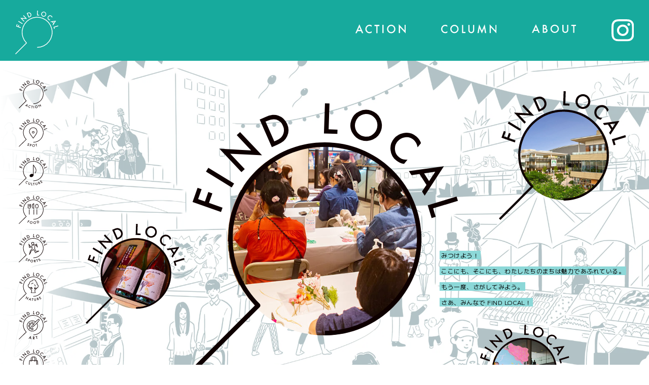

--- FILE ---
content_type: text/html; charset=UTF-8
request_url: https://www.findlocal.tokyu-tmd.com/
body_size: 7203
content:
<!DOCTYPE html>
<html>
<head>

<!-- Google Tag Manager -->
<script>(function(w,d,s,l,i){w[l]=w[l]||[];w[l].push({'gtm.start':
new Date().getTime(),event:'gtm.js'});var f=d.getElementsByTagName(s)[0],
j=d.createElement(s),dl=l!='dataLayer'?'&l='+l:'';j.async=true;j.src=
'https://www.googletagmanager.com/gtm.js?id='+i+dl;f.parentNode.insertBefore(j,f);
})(window,document,'script','dataLayer','GTM-K3LFHXM');</script>
<!-- End Google Tag Manager -->

<meta charset="utf-8">
<meta name="viewport" content="width=device-width,initial-scale=1">
<meta name="format-detection" content="telephone=no">
<meta http-equiv="X-UA-Compatible" content="IE=edge">

<title>FIND LOCAL | 地域の魅力を探してみよう！</title>
<meta name="description" content="東急線沿線の地域を中心に、地域のショップ/イベント/アイテムなど、まちをより好きになる魅力を探してみませんか？FIND LOCALは、そのまちに暮らすみなさまと一緒に「地域の魅力を見つけ、集め、発信する」アクションです。">
<meta name="keywords" content="">

<meta property="og:type" content="article">
<meta property="og:title" content="FIND LOCAL | 地域の魅力を探してみよう！">
<meta property="og:description" content="東急線沿線の地域を中心に、地域のショップ/イベント/アイテムなど、まちをより好きになる魅力を探してみませんか？FIND LOCALは、そのまちに暮らすみなさまと一緒に「地域の魅力を見つけ、集め、発信する」アクションです。">
<meta property="og:url" content="https://www.findlocal.tokyu-tmd.com/">
<meta property="og:image" content="https://www.findlocal.tokyu-tmd.com/assets/images/common/ogp.jpg">
<meta property="og:site_name" content="FIND LOCAL | 地域の魅力を探してみよう！">
<meta property="fb:admins" content="">
<meta property="og:locale" content="ja_JP">

<meta name="twitter:card" content="summary">
<meta name="twitter:site" content="FIND LOCAL | 地域の魅力を探してみよう！">

<link rel="shortcut icon" href="/favicon.ico">
<link rel="apple-touch-icon" href="/assets/images/common/apple-touch-icon.png">



<link rel="stylesheet" href="/assets/css/common.css?202601091127">
<link rel="stylesheet" href="/assets/css/top.css?202601091127">

<!-- js -->
<script src="https://cdnjs.cloudflare.com/ajax/libs/jquery/3.5.1/jquery.min.js"></script>

<script type="application/ld+json">
[
    {
        "@context": "http://schema.org",
        "@type": "BreadcrumbList",
        "itemListElement": [
            {
                "@type": "ListItem",
                "position": 1,
                "item": {
                    "@id": "https://www.findlocal.tokyu-tmd.com",
                    "name": "FIND LOCAL | 地域の魅力を探してみよう！"
                }
            }
        ]
    }
]
</script>

</head>
<body>
<!-- Google Tag Manager (noscript) -->
<noscript><iframe src="https://www.googletagmanager.com/ns.html?id=GTM-K3LFHXM"
height="0" width="0" style="display:none;visibility:hidden"></iframe></noscript>
<!-- End Google Tag Manager (noscript) -->
<header class="cmn-header">
    <div class="cmn-header-pc">
                            <h1 class="site-logo">
                <a href="/">
            <span class="logo-text">FIND LOCAL</span>
            <img src="/assets/images/common/logo_w.svg" alt="logo" />
        </a>
                    </h1>
                <div class="header-row-r">
            <ul class="header-top-link">
                <li class="link-action"><a href="/action/"><img src="/assets/images/common/hd_text_action.svg" alt="ACTION" /></a></li>
                <li class="link-column" id="js-btn-column">
                    <a href="/column/"><img src="/assets/images/common/hd_text_column.svg" alt="COLUMN" /></a>
                    <div class="column-menu">
                        <div class="column-menu-link-box">
                                                                                        <ul class="link-list link-list-l" >
                                    <li><a class="opacity-link" href="/column/?area=1">渋谷</a></li>
                                    <li><a class="opacity-link" href="/column/?area=3">二子玉川</a></li>
                                    <li><a class="opacity-link" href="/column/?area=6">たまプラーザ</a></li>
                                    <li><a class="opacity-link" href="/column/?area=7">あざみ野</a></li>
                                    <li><a class="opacity-link" href="/column/?area=9">青葉台</a></li>
                                    <li><a class="opacity-link" href="/column/?area=11">南町田グランベリーパーク</a></li>
                                    <li><a class="opacity-link" href="/column/?area=13">中央林間</a></li>
                                    <li><a class="opacity-link" href="/column/?area=2">五反田</a></li>
                                </ul>
                                <ul class="link-list link-list-r">
                                    <li><a class="opacity-link" href="/column/?area=4">自由が丘</a></li>
                                    <li><a class="opacity-link" href="/column/?area=5">田園調布</a></li>
                                    <li><a class="opacity-link" href="/column/?area=8">武蔵小杉</a></li>
                                    <li><a class="opacity-link" href="/column/?area=10">センター南</a></li>
                                    <li><a class="opacity-link" href="/column/?area=12">みなとみらい</a></li>
                                    <!-- <li><a class="opacity-link" href="/column/?area=14">香林坊</a></li> -->
                                    <li><a class="opacity-link" href="/column/?area=17">POP UP</a></li>
                                </ul>
                                                    </div>
                    </div>
                </li>
                <li class="link-about"><a class="page-link" href="/#about-project"><img src="/assets/images/common/hd_text_about.svg" alt="ABOUT" /></a></li>
                <li class="link-insta"><a href="https://www.instagram.com/find_local.official/" target="_blank"><img src="/assets/images/common/icon_insta.svg" alt="insta" /></a></li>
            </ul>
        </div>

    </div>
    <div class="cmn-header-sp">
            <p class="hd-text-findlocal"><img src="/assets/images/common/hd_text_findlocal.svg" alt="FIND LOCAL" /></p>
                        <h1 class="site-logo">                <a href="/">
                    <span class="logo-text">FIND LOCAL</span>
                    <img src="/assets/images/common/logo_w.svg" alt="logo" />
                </a>
            </h1>            <p class="link-insta"><a href="https://www.instagram.com/find_local.official/" target="_blank"><img src="/assets/images/common/icon_insta.svg" alt="insta" /></a></p>
            <div id="js-btn-menu" class="btn-menu"><span></span><span></span><span></span></div>
    </div>
    <nav id="g-nav">
        <div id="g-nav-list">
            <div class="nav-box">
                <div class="nav-link-box">
                    <div class="box-ttl"><a href="/column/"><img class="ft-ttl-column" src="/assets/images/common/hd_text_column.svg" alt="column" width="73" /></a></div>
                    <div class="link-box">
                                                <ul class="link-list link-list-l" >
                            <li><a class="opacity-link" href="/column/?area=1">渋谷</a></li>
                            <li><a class="opacity-link" href="/column/?area=3">二子玉川</a></li>
                            <li><a class="opacity-link" href="/column/?area=6">たまプラーザ</a></li>
                            <li><a class="opacity-link" href="/column/?area=7">あざみ野</a></li>
                            <li><a class="opacity-link" href="/column/?area=9">青葉台</a></li>
                            <li><a class="opacity-link" href="/column/?area=11">南町田グランベリーパーク</a></li>
                            <li><a class="opacity-link" href="/column/?area=13">中央林間</a></li>
                            <li><a class="opacity-link" href="/column/?area=2">五反田</a></li>
                        </ul>
                        <ul class="link-list link-list-r">
                            <li><a class="opacity-link" href="/column/?area=4">自由が丘</a></li>
                            <li><a class="opacity-link" href="/column/?area=5">田園調布</a></li>
                            <li><a class="opacity-link" href="/column/?area=8">武蔵小杉</a></li>
                            <li><a class="opacity-link" href="/column/?area=10">センター南</a></li>
                            <li><a class="opacity-link" href="/column/?area=12">みなとみらい</a></li>
                            <!-- <li><a class="opacity-link" href="/column/?area=14">香林坊</a></li> -->
                            <li><a class="opacity-link" href="/column/?area=17">POP UP</a></li>
                        </ul>
                    </div>
                </div>
                <div class="nav-link-box">
                    <div class="box-ttl"><img class="ft-ttl-action" src="/assets/images/common/hd_text_action.svg" alt="action" width="65" /></div>
                    <ul class="link-list" >
                        <li><a class="opacity-link" href="/action/">FIND LOCAL ACTION</a></li>
                    </ul>
                </div>
                <div class="nav-link-box">
                    <div class="box-ttl"><img class="ft-ttl-porject" src="/assets/images/common/hd_text_project.svg" alt="project" width="137" /></div>
                    <ul class="link-list" >
                        <li><a class="page-link opacity-link" href="/#about-project">FIND LOCAL とは</a></li>
                    </ul>
                </div>
                <div class="nav-link-box">
                    <div class="box-ttl"><img class="ft-ttl-abuot" src="/assets/images/common/hd_text_about_us.svg" alt="about" width="85" /></div>
                    <ul class="link-list type1" >
                        <li><a class="opacity-link" href="https://www.tokyu-tmd.co.jp/" target="_blank">会社概要</a></li>
                        <li><a class="opacity-link" href="mailto:find.local@tokyu-tmd.co.jp" target="_blank">お問い合せ</a></li>
                        <li><a class="opacity-link" href="https://www.tokyu-tmd.co.jp/social/" target="_blank">ソーシャルメディア利用規約</a></li>
                        <li><a class="opacity-link" href="https://www.tokyu-tmd.co.jp/privacy/" target="_blank">プライバシーポリシー</a></li>
                    </ul>
                </div>
                <div class="nav-link-box">
                    <div class="box-ttl"><img class="ft-ttl-porject" src="/assets/images/common/hd_text_follow.svg" alt="followus" width="97" /></div>
                    <ul class="link-list" >
                    <li><a class="opacity-link" href="https://www.instagram.com/find_local.official/" target="_blank"><img class="ft-insta" src="/assets/images/common/icon_insta.svg" alt="insta" width="29" /></a></li>
                    </ul>
                </div>
            </div>
        </div>
    </nav>
</header>


<section class="main-contents">
    <section class="mv-contents">
        <div class="mv-contents-in">
            <p class="mv-bg">
            <picture>
                <source srcset="/assets/images/top/mv_bg_sp.png" media="(max-width: 768px)">
                <source srcset="/assets/images/top/mv_bg_pc.webp" type="image/webp">
                <img src="/assets/images/top/mv_bg_pc.png" alt="FIND LOCAL">
            </picture>
            </p>
            <div class="box-in">
                <div class="mv-parts parts1">
                    <div class="mv-parts-box">
                        <div class="box-imgs">
                            <img src="/assets/images/top/mv02/1.jpg" alt="mvimg" />
                            <img src="/assets/images/top/mv02/2.jpg" alt="mvimg" />
                            <img src="/assets/images/top/mv02/3.jpg" alt="mvimg" />
                        </div>
                        <img class="img-frame" src="/assets/images/common/logo_b.svg" alt="mvimg"/>
                    </div>

                </div>
                <div class="mv-parts parts2">
                    <div class="mv-parts-box">
                        <div class="box-imgs">
                            <img src="/assets/images/top/mv01/1.jpg" alt="mvimg" />
                            <img src="/assets/images/top/mv01/2.jpg" alt="mvimg" />
                            <img src="/assets/images/top/mv01/3.jpg" alt="mvimg" />
                        </div>
                        <img class="img-frame" src="/assets/images/common/logo_b.svg" alt="mvimg"/>
                    </div>
                </div>
                <div class="mv-parts parts3">
                    <div class="mv-parts-box">
                        <div class="box-imgs">
                            <img src="/assets/images/top/mv03/1.jpg" alt="mvimg" />
                            <img src="/assets/images/top/mv03/2.jpg" alt="mvimg" />
                            <img src="/assets/images/top/mv03/3.jpg" alt="mvimg" />
                        </div>
                        <img class="img-frame" src="/assets/images/common/logo_b.svg" alt="mvimg"/>
                    </div>
                </div>
                <div class="mv-parts parts4">
                    <div class="mv-parts-box">
                        <div class="box-imgs">
                            <img src="/assets/images/top/mv04/1.jpg" alt="mvimg" />
                            <img src="/assets/images/top/mv04/2.jpg" alt="mvimg" />
                            <img src="/assets/images/top/mv04/3.jpg" alt="mvimg" />
                        </div>
                        <img class="img-frame" src="/assets/images/common/logo_b.svg" alt="mvimg"/>
                    </div>
                </div>
                <div class="mv-parts parts5"><span>みつけよう！</span><br><span>ここにも、そこにも、わたしたちのまちは魅力であふれている。</span><br><span>もう一度、さがしてみよう。</span><br><span>さあ、みんなで FIND LOCAL！</span></div>
                            </div>
            <ul class="side-menu">
    <li><a href="/action/"><img src="/assets/images/common/icon_action.svg" alt="action" /></a></li>
            <li><a href="/column/?category=2"><img src="/assets/images/common/icon_spot.svg" alt="spotrs" /></a></li>
        <li><a href="/column/?category=3"><img src="/assets/images/common/icon_culture.svg" alt="culture" /></a></li>
        <li><a href="/column/?category=4"><img src="/assets/images/common/icon_food.svg" alt="food" /></a></li>
        <li><a href="/column/?category=5"><img src="/assets/images/common/icon_sports.svg" alt="spotrs" /></a></li>
        <li><a href="/column/?category=6"><img src="/assets/images/common/icon_nature.svg" alt="nature" /></a></li>
        <li><a href="/column/?category=7"><img src="/assets/images/common/icon_art.svg" alt="art" /></a></li>
        <li><a href="/column/?category=8"><img src="/assets/images/common/icon_goods.svg" alt="goods" /></a></li>
    </ul>

        </div>
        <div class="mv-contents-in-sp">
            <ul class="side-menu">
    <li><a href="/action/"><img src="/assets/images/common/icon_action.svg" alt="action" /></a></li>
            <li><a href="/column/?category=2"><img src="/assets/images/common/icon_spot.svg" alt="spotrs" /></a></li>
        <li><a href="/column/?category=3"><img src="/assets/images/common/icon_culture.svg" alt="culture" /></a></li>
        <li><a href="/column/?category=4"><img src="/assets/images/common/icon_food.svg" alt="food" /></a></li>
        <li><a href="/column/?category=5"><img src="/assets/images/common/icon_sports.svg" alt="spotrs" /></a></li>
        <li><a href="/column/?category=6"><img src="/assets/images/common/icon_nature.svg" alt="nature" /></a></li>
        <li><a href="/column/?category=7"><img src="/assets/images/common/icon_art.svg" alt="art" /></a></li>
        <li><a href="/column/?category=8"><img src="/assets/images/common/icon_goods.svg" alt="goods" /></a></li>
    </ul>

                    </div>
    </section>
    <section class="action-contents" id="vue-app" v-cloak>
        <p class="bg-parts1"><img src="/assets/images/top/action_bg1.svg" loading="lazy" alt="action" /></p>
        <p class="bg-parts2"><img src="/assets/images/top/action_bg2.svg" loading="lazy" alt="action" /></p>
        <p class="bg-left-findlocal"><img src="/assets/images/common/bg_text1.svg" loading="lazy" alt="findlocal" /></p>
        <p class="ttl-action"><img src="/assets/images/common/ttl_action.svg" loading="lazy" alt="action" /></p>
        <p class="ttl-text">地域の魅力を見に行こう！体験しよう！</p>
        <p class="lead-text">地域と触れ合えるイベントなど最新の情報をお知らせいたします</p>
        <div class="container-in">
                        <div class="action-item-list">
            <template v-for="(value, index) in allItems" :key="index">
                <div class="item-box" v-if="index < 9">
                    <a class="opacity-link" :href="value.link" target="_blank">
                        <div class="item-img item-img-box" :style='"background:url(" + value.imgSrc + ") center / cover no-repeat;"'>
                            <img :src="value.imgSrc" loading="lazy" :alt="value.record_nm" />
                            <span class="facility-name" v-html="brTxt(value.facilityName)"></span>
                        </div>
                        <div class="item-info-box">
                            <p class="item-ttl">{{value.record_nm}}</p>
                            <div class="item-date" v-html="brTxt(value.event_date)"></div>
                        </div>
                    </a>
                </div>
            </template>
            </div>
                        <div class="btn-more"><a class="opacity-link" href="/action/"><img src="/assets/images/common/btn_more.png" alt="more" /></a></div>
        </div>
    </section>
    <section class="column-contents">
        <p class="bg-parts1"><img src="/assets/images/top/column_bg1.svg" alt="column" /></p>
        <p class="bg-parts2"><img src="/assets/images/top/column_bg2.svg" alt="column" /></p>
        <p class="ttl-column"><img src="/assets/images/common/ttl_column.svg" alt="column" /></p>
        <p class="ttl-text">みんなで創る、まちのストーリー</p>
        <p class="lead-text">それぞれのまちで活動されるお店や学校、<br class="disp-pc">事業者の方々など<br class="disp-sp">地域のみなさまの取り組みや思いに触れてみませんか？</p>
        <div class="container-in">
            <!-- TOPページ COLUMN詳細 最新12件 + more表示 ここから -->
            <li id="blogList">
                
  <div class="column-item-list">
    
              <div class="item-box">
        <a class="opacity-link" href="https://www.findlocal.tokyu-tmd.com/special/?cd=000027" target="_self">
                    <div class="item-img item-img-box" style="background: url('https://www.findlocal.tokyu-tmd.com/uploads/images/resized/0x0/findlocal/000003/000003/6b835fb4.jpg') center center / cover no-repeat;">
            <img src="https://www.findlocal.tokyu-tmd.com/uploads/images/resized/0x0/findlocal/000003/000003/6b835fb4.jpg" loading="lazy" alt="">
            <span class="facility-name">POP UP</span>
          </div>
          <div class="item-info-box">
            <p class="item-ttl">大井町線沿線で飲みたい！こだわりのお酒</p>
            <p class="item-date">2025.03.28</p>
          </div>
        </a>
      </div>
          <div class="item-box">
        <a class="opacity-link" href="https://www.findlocal.tokyu-tmd.com/special/?cd=000026" target="_self">
                    <div class="item-img item-img-box" style="background: url('https://www.findlocal.tokyu-tmd.com/uploads/images/resized/0x0/findlocal/000003/000003/13c33364.jpg') center center / cover no-repeat;">
            <img src="https://www.findlocal.tokyu-tmd.com/uploads/images/resized/0x0/findlocal/000003/000003/13c33364.jpg" loading="lazy" alt="">
            <span class="facility-name">自由が丘</span>
          </div>
          <div class="item-info-box">
            <p class="item-ttl">バレンタインはとっておきのスイーツで</p>
            <p class="item-date">2025.01.15</p>
          </div>
        </a>
      </div>
          <div class="item-box">
        <a class="opacity-link" href="https://www.findlocal.tokyu-tmd.com/special/?cd=000025" target="_self">
                    <div class="item-img item-img-box" style="background: url('https://www.findlocal.tokyu-tmd.com/uploads/images/resized/0x0/findlocal/000003/000003/56afd7db.jpg') center center / cover no-repeat;">
            <img src="https://www.findlocal.tokyu-tmd.com/uploads/images/resized/0x0/findlocal/000003/000003/56afd7db.jpg" loading="lazy" alt="">
            <span class="facility-name">自由が丘</span>
          </div>
          <div class="item-info-box">
            <p class="item-ttl">Cafe Moments ～自由が丘。カフェと、くつろぎ散歩～</p>
            <p class="item-date">2024.10.21</p>
          </div>
        </a>
      </div>
    
              <div class="item-box">
        <a class="opacity-link" href="/column/detail/?cd=000134&pp=top" target="_self">
                    <div class="item-img item-img-box" style="background: url('https://www.findlocal.tokyu-tmd.com/uploads/images/resized/0x0/findlocal/000003/000003/5b40796f.jpg') center center / cover no-repeat;">
            <img src="https://www.findlocal.tokyu-tmd.com/uploads/images/resized/0x0/findlocal/000003/000003/5b40796f.jpg" loading="lazy" alt="">
            <span class="facility-name">POP UP</span>
          </div>
          <div class="item-info-box">
            <p class="item-ttl">野菜たっぷりの健康スープで体を芯からホカホカに</p>
            <p class="item-date">2025.12.12</p>
          </div>
        </a>
      </div>
          <div class="item-box">
        <a class="opacity-link" href="/column/detail/?cd=000133&pp=top" target="_self">
                    <div class="item-img item-img-box" style="background: url('https://www.findlocal.tokyu-tmd.com/uploads/images/resized/0x0/findlocal/000003/000003/c8735e90.png') center center / cover no-repeat;">
            <img src="https://www.findlocal.tokyu-tmd.com/uploads/images/resized/0x0/findlocal/000003/000003/c8735e90.png" loading="lazy" alt="">
            <span class="facility-name">POP UP</span>
          </div>
          <div class="item-info-box">
            <p class="item-ttl">あんこたっぷりで香ばしい！名店の味の極上たいやき</p>
            <p class="item-date">2025.12.12</p>
          </div>
        </a>
      </div>
          <div class="item-box">
        <a class="opacity-link" href="/column/detail/?cd=000132&pp=top" target="_self">
                    <div class="item-img item-img-box" style="background: url('https://www.findlocal.tokyu-tmd.com/uploads/images/resized/0x0/findlocal/000003/000003/0f6c6a93.png') center center / cover no-repeat;">
            <img src="https://www.findlocal.tokyu-tmd.com/uploads/images/resized/0x0/findlocal/000003/000003/0f6c6a93.png" loading="lazy" alt="">
            <span class="facility-name">POP UP</span>
          </div>
          <div class="item-info-box">
            <p class="item-ttl">手作り体験もできる！キャンドル専門店</p>
            <p class="item-date">2025.11.04</p>
          </div>
        </a>
      </div>
          <div class="item-box">
        <a class="opacity-link" href="/column/detail/?cd=000131&pp=top" target="_self">
                    <div class="item-img item-img-box" style="background: url('https://www.findlocal.tokyu-tmd.com/uploads/images/resized/0x0/findlocal/000003/000003/a4c6335a.png') center center / cover no-repeat;">
            <img src="https://www.findlocal.tokyu-tmd.com/uploads/images/resized/0x0/findlocal/000003/000003/a4c6335a.png" loading="lazy" alt="">
            <span class="facility-name">POP UP</span>
          </div>
          <div class="item-info-box">
            <p class="item-ttl">いつ訪れても、心ときめくクリスマス！</p>
            <p class="item-date">2025.11.04</p>
          </div>
        </a>
      </div>
          <div class="item-box">
        <a class="opacity-link" href="/column/detail/?cd=000129&pp=top" target="_self">
                    <div class="item-img item-img-box" style="background: url('https://www.findlocal.tokyu-tmd.com/uploads/images/resized/0x0/findlocal/000003/000003/622192a9.png') center center / cover no-repeat;">
            <img src="https://www.findlocal.tokyu-tmd.com/uploads/images/resized/0x0/findlocal/000003/000003/622192a9.png" loading="lazy" alt="">
            <span class="facility-name">田園調布</span>
          </div>
          <div class="item-info-box">
            <p class="item-ttl">地元の人に愛される「もうひとつの家」のようなカフェ</p>
            <p class="item-date">2025.10.10</p>
          </div>
        </a>
      </div>
          <div class="item-box">
        <a class="opacity-link" href="/column/detail/?cd=000130&pp=top" target="_self">
                    <div class="item-img item-img-box" style="background: url('https://www.findlocal.tokyu-tmd.com/uploads/images/resized/0x0/findlocal/000003/000003/a2f76bae.png') center center / cover no-repeat;">
            <img src="https://www.findlocal.tokyu-tmd.com/uploads/images/resized/0x0/findlocal/000003/000003/a2f76bae.png" loading="lazy" alt="">
            <span class="facility-name">POP UP</span>
          </div>
          <div class="item-info-box">
            <p class="item-ttl">おいしい＆ヘルシー！週末限定の米粉の焼菓子専門店</p>
            <p class="item-date">2025.10.10</p>
          </div>
        </a>
      </div>
          <div class="item-box">
        <a class="opacity-link" href="/column/detail/?cd=000128&pp=top" target="_self">
                    <div class="item-img item-img-box" style="background: url('https://www.findlocal.tokyu-tmd.com/uploads/images/resized/0x0/findlocal/000003/000003/60d8e13e.png') center center / cover no-repeat;">
            <img src="https://www.findlocal.tokyu-tmd.com/uploads/images/resized/0x0/findlocal/000003/000003/60d8e13e.png" loading="lazy" alt="">
            <span class="facility-name">青葉台</span>
          </div>
          <div class="item-info-box">
            <p class="item-ttl">気軽に一輪、花のある日常で心豊かに</p>
            <p class="item-date">2025.09.11</p>
          </div>
        </a>
      </div>
          <div class="item-box">
        <a class="opacity-link" href="/column/detail/?cd=000127&pp=top" target="_self">
                    <div class="item-img item-img-box" style="background: url('https://www.findlocal.tokyu-tmd.com/uploads/images/resized/0x0/findlocal/000003/000003/d7659ed9.png') center center / cover no-repeat;">
            <img src="https://www.findlocal.tokyu-tmd.com/uploads/images/resized/0x0/findlocal/000003/000003/d7659ed9.png" loading="lazy" alt="">
            <span class="facility-name">POP UP</span>
          </div>
          <div class="item-info-box">
            <p class="item-ttl">植物のテーマパークのようなファームマーケット</p>
            <p class="item-date">2025.09.11</p>
          </div>
        </a>
      </div>
          <div class="item-box">
        <a class="opacity-link" href="/column/detail/?cd=000126&pp=top" target="_self">
                    <div class="item-img item-img-box" style="background: url('https://www.findlocal.tokyu-tmd.com/uploads/images/resized/0x0/findlocal/000003/000003/6226cb20.png') center center / cover no-repeat;">
            <img src="https://www.findlocal.tokyu-tmd.com/uploads/images/resized/0x0/findlocal/000003/000003/6226cb20.png" loading="lazy" alt="">
            <span class="facility-name">POP UP</span>
          </div>
          <div class="item-info-box">
            <p class="item-ttl">さまざまなシーンで味わいたい！具がたっぷりの“ごちそうパン”</p>
            <p class="item-date">2025.08.12</p>
          </div>
        </a>
      </div>
          <div class="item-box">
        <a class="opacity-link" href="/column/detail/?cd=000125&pp=top" target="_self">
                    <div class="item-img item-img-box" style="background: url('https://www.findlocal.tokyu-tmd.com/uploads/images/resized/0x0/findlocal/000003/000003/6a25147b.png') center center / cover no-repeat;">
            <img src="https://www.findlocal.tokyu-tmd.com/uploads/images/resized/0x0/findlocal/000003/000003/6a25147b.png" loading="lazy" alt="">
            <span class="facility-name">自由が丘</span>
          </div>
          <div class="item-info-box">
            <p class="item-ttl">“好き”を見つけに！ハンドメイドのワークショップや、雑貨が楽しめるカフェ</p>
            <p class="item-date">2025.08.12</p>
          </div>
        </a>
      </div>
          <div class="item-box">
        <a class="opacity-link" href="/column/detail/?cd=000124&pp=top" target="_self">
                    <div class="item-img item-img-box" style="background: url('https://www.findlocal.tokyu-tmd.com/uploads/images/resized/0x0/findlocal/000003/000003/e0498e98.png') center center / cover no-repeat;">
            <img src="https://www.findlocal.tokyu-tmd.com/uploads/images/resized/0x0/findlocal/000003/000003/e0498e98.png" loading="lazy" alt="">
            <span class="facility-name">POP UP</span>
          </div>
          <div class="item-info-box">
            <p class="item-ttl">気軽に体験できる！暮らしを彩るスペインタイル作り</p>
            <p class="item-date">2025.07.15</p>
          </div>
        </a>
      </div>
          <div class="item-box">
        <a class="opacity-link" href="/column/detail/?cd=000123&pp=top" target="_self">
                    <div class="item-img item-img-box" style="background: url('https://www.findlocal.tokyu-tmd.com/uploads/images/resized/0x0/findlocal/000003/000003/f866e56e.png') center center / cover no-repeat;">
            <img src="https://www.findlocal.tokyu-tmd.com/uploads/images/resized/0x0/findlocal/000003/000003/f866e56e.png" loading="lazy" alt="">
            <span class="facility-name">POP UP</span>
          </div>
          <div class="item-info-box">
            <p class="item-ttl">1日陶芸体験で、自分だけの「お気に入り」を作ろう！</p>
            <p class="item-date">2025.07.15</p>
          </div>
        </a>
      </div>
      </div>

            </li>
                        <!-- TOPページ COLUMN詳細 最新12件 + more表示 ここまで -->
            <!-- TOPページ COLUMN詳細 最新12件 + moreボタンでCOLUMN一覧に遷移 -->
            <div class="btn-more" id="blog_more"><a class="opacity-link" href="/column/"><img src="/assets/images/common/btn_more.png" alt="more" /></a></div>
        </div>
    </section>
    <section class="instagram-contents">
        <p class="bg-parts1"><img src="/assets/images/top/insta_bg1.svg" alt="instagram" /></p>
        <p class="ttl-instagram"><img src="/assets/images/common/ttl_insta.svg" alt="instagram" /></p>
        <div class="instagram-list">
                <ul id="insta_clm" class="instagram-slider"></ul>
        </div>
    </section>
    <section id="about-project" class="project-contents">
        <p class="bg-parts1"><img src="/assets/images/top/project_bg1.svg" alt="project" /></p>
        <div class="container-in">
            <p class="ttl-project"><img src="/assets/images/common/ttl_about.svg" alt="facility" /></p>
            <p class="ttl-sub-findlocal"><img src="/assets/images/common/sub_ttl_findlocal.svg" alt="findlocal" /></p>
            <div class="box-in">
                <p class="item-logo"><img src="/assets/images/common/logo_b.svg" alt="findlocal" /></p>
                <p class="item-text">みつけよう！<br>ここにも、そこにも、わたしたちのまちは<br>魅力であふれている。<br>もう一度、さがしてみよう。<br>さあ、みんなで FIND LOCAL！</p>
            </div>
            <p class="text1">FIND LOCALは、わたしたちショッピングセンターが、<br>そのまちに暮らす皆さまと一緒に地域の魅力を<br class="disp-sp">見つけ、集め、発信するアクションです</p>
            <p class="text2">ここだけの体験、発見する楽しみ、わかちあう喜び、<br class="disp-sp">新たな学びを通じて<br class="disp-pc">一人一人が、<br class="disp-sp">その地域をより好きになる出会いを創造します</p>
        </div>
    </section>
    <section class="facility-contents">
        <p class="bg-parts1"><img src="/assets/images/top/facility_bg1.svg" alt="facility" /></p>
        <p class="ttl-properties"><img src="/assets/images/common/ttl_properties.svg" alt="properties" /></p>
        <p class="ttl-text">地域に密着した、<br class="disp-sp">TMDが運営するショッピングセンター</p>
        <p class="lead-text">東急線沿線をはじめ、<br class="disp-sp">それぞれのまちの個性に寄り添いながら、<br class="disp-sp">さまざまな形態のショッピングセンターを<br class="disp-sp">運営しています</p>
        <div class="facility-list">
            <ul class="facility-slider">
                <li class="facility-box">
                    <a class="opacity-link" href="https://www.rise.sc/" target="_blank"><img src="/assets/images/top/facility1.jpg" loading="lazy" alt="二子玉川ライズ・ショッピングセンター" /></a>
                    <p class="facility-name">二子玉川ライズ・<br class="disp-sp">ショッピングセンター</p>
                </li>
                <li class="facility-box">
                    <a class="opacity-link" href="https://www.tamaplaza-terrace.com/" target="_blank"><img src="/assets/images/top/facility2.jpg" loading="lazy" alt="たまプラーザ テラス" /></a>
                    <p class="facility-name">たまプラーザ テラス</p>
                </li>
                <li class="facility-box">
                    <a class="opacity-link" href="https://gbp.minamimachida-grandberrypark.com/" target="_blank"><img src="/assets/images/top/facility3.jpg" loading="lazy" alt="グランベリーパーク" /></a>
                    <p class="facility-name">グランベリーパーク</p>
                </li>
                <li class="facility-box">
                    <a class="opacity-link" href="https://www.kohokutokyu-sc.com/" target="_blank"><img src="/assets/images/top/facility4.jpg" loading="lazy" alt="港北 TOKYU S.C." /></a>
                    <p class="facility-name">港北 TOKYU S.C.</p>
                </li>
                <li class="facility-box">
                    <a class="opacity-link" href="https://www.aobadai-square.com/" target="_blank"><img src="/assets/images/top/facility5.jpg" loading="lazy" alt="青葉台東急スクエア" /></a>
                    <p class="facility-name">青葉台東急スクエア</p>
                </li>
                <li class="facility-box">
                    <a class="opacity-link" href="https://www.kosugi-square.com/" target="_blank"><img src="/assets/images/top/facility6.jpg" loading="lazy" alt="武蔵小杉東急スクエア" /></a>
                    <p class="facility-name">武蔵小杉東急スクエア</p>
                </li>
                <li class="facility-box">
                    <a class="opacity-link" href="https://www.minatomirai-square.com/" target="_blank"><img src="/assets/images/top/facility7.jpg" loading="lazy" alt="みなとみらい東急スクエア" /></a>
                    <p class="facility-name">みなとみらい<br class="disp-sp">東急スクエア</p>
                </li>
                <li class="facility-box">
                    <a class="opacity-link" href="https://www.gotanda-tokyu-square.com/" target="_blank"><img src="/assets/images/top/facility8.jpg" loading="lazy" alt="五反田東急スクエア" /></a>
                    <p class="facility-name">五反田東急スクエア</p>
                </li>
                <li class="facility-box">
                    <a class="opacity-link" href="https://www.tokyusquare-gardensite.com/" target="_blank"><img src="/assets/images/top/facility9.jpg" loading="lazy" alt="東急スクエア ガーデンサイト" /></a>
                    <p class="facility-name">東急スクエア <br class="disp-sp">ガーデンサイト</p>
                </li>
                <li class="facility-box">
                    <a class="opacity-link" href="https://www.chuorinkan-square.com/" target="_blank"><img src="/assets/images/top/facility10.jpg" loading="lazy" alt="中央林間東急スクエア" /></a>
                    <p class="facility-name">中央林間東急スクエア</p>
                </li>
                <!-- <li class="facility-box">
                    <a class="opacity-link" href="https://www.korinbo-tokyu-square.com/" target="_blank"><img src="/assets/images/top/facility11.jpg" loading="lazy" alt="香林坊東急スクエア" /></a>
                    <p class="facility-name">香林坊東急スクエア</p>
                </li> -->
                <li class="facility-box">
                    <a class="opacity-link" href="https://www.mikitei.jp/" target="_blank"><img src="/assets/images/top/facility12.jpg" loading="lazy" alt="あざみ野 三規庭" /></a>
                    <p class="facility-name">あざみ野 三規庭</p>
                </li>
                <li class="facility-box">
                    <a class="opacity-link" href="https://tokyu-etomo.jp/" target="_blank"><img src="/assets/images/top/facility15.jpg" loading="lazy" alt="エトモ" /></a>
                    <p class="facility-name">エトモ</p>
                </li>
                <li class="facility-box">
                    <a class="opacity-link" href="https://www.trainchi.com/" target="_blank"><img src="/assets/images/top/facility13.jpg" loading="lazy" alt="トレインチ自由が丘" /></a>
                    <p class="facility-name">トレインチ自由が丘</p>
                </li>
                <li class="facility-box">
                    <a class="opacity-link" href="http://www.cocoti.net/" target="_blank"><img src="/assets/images/top/facility14.jpg" loading="lazy" alt="cocoti（ココチ）" /></a>
                    <p class="facility-name">cocoti（ココチ）</p>
                </li>
                <li class="facility-box">
                    <a class="opacity-link" href="https://mysweets.jp/" target="_blank"><img src="/assets/images/top/facility16.jpg" loading="lazy" alt="MY SWEETS" /></a>
                    <p class="facility-name">MY SWEETS</p>
                </li>
            </ul>
        </div>
    </section>
</section>
<section class="ft-bnr-box">
    <div class="box-inner">
        <ul class="bnr-list">
        
                                                                                                                                                                <li><img src="https://www.findlocal.tokyu-tmd.com/uploads/images/resized/354x190/findlocal/000002/000002/a7121d29.jpg" alt="FL"></li>
                                                                                                                                                                        <li><a href="https://gbp.minamimachida-grandberrypark.com/webbook/grandBERRY_vol.8/" target="_self"><img src="https://www.findlocal.tokyu-tmd.com/uploads/images/resized/354x190/findlocal/000002/000002/b99944ad.jpg" alt="「grand BERRY」vol.8"></a></li>
                                                                                                                                                                        <li><a href="https://www.sustainability-action.tokyu-tmd.com/" target="_blank"><img src="https://www.findlocal.tokyu-tmd.com/uploads/images/resized/354x190/findlocal/000002/000002/bbbf83cf.jpg" alt="Sustainability‐action"></a></li>
                                                                                                                                                                        <li><a href="https://www.tamaplaza-terrace.com/commonfield/" target="_blank"><img src="https://www.findlocal.tokyu-tmd.com/uploads/images/resized/354x190/findlocal/000002/000002/1fd56cbc.jpg" alt="コモンフィールド"></a></li>
                                                                                                                                                                        <li><a href="https://www.kosugi-square.com/machisuki-musashikosugi/" target="_blank"><img src="https://www.findlocal.tokyu-tmd.com/uploads/images/resized/354x190/findlocal/000002/000002/3a24c4d2.png" alt="この街大スキ武蔵小杉"></a></li>
                                            </ul>
    </div>
</section>
<footer class="cmn-footer">
    <div class="top-ft">
        <div class="box-l">
            <div class="box-ttl"><img class="ft-ttl-column" src="/assets/images/common/ft_text_column.svg" alt="column" /></div>
            <div class="link-box">
                                <ul class="link-list link-list-l" >
                    <li><a class="opacity-link" href="/column/?area=1">渋谷</a></li>
                    <li><a class="opacity-link" href="/column/?area=3">二子玉川</a></li>
                    <li><a class="opacity-link" href="/column/?area=6">たまプラーザ</a></li>
                    <li><a class="opacity-link" href="/column/?area=7">あざみ野</a></li>
                    <li><a class="opacity-link" href="/column/?area=9">青葉台</a></li>
                    <li><a class="opacity-link" href="/column/?area=11">南町田グランベリーパーク</a></li>
                    <li><a class="opacity-link" href="/column/?area=13">中央林間</a></li>
                    <li><a class="opacity-link" href="/column/?area=2">五反田</a></li>
                </ul>
                <ul class="link-list link-list-r">
                    <li><a class="opacity-link" href="/column/?area=4">自由が丘</a></li>
                    <li><a class="opacity-link" href="/column/?area=5">田園調布</a></li>
                    <li><a class="opacity-link" href="/column/?area=8">武蔵小杉</a></li>
                    <li><a class="opacity-link" href="/column/?area=10">センター南</a></li>
                    <li><a class="opacity-link" href="/column/?area=12">みなとみらい</a></li>
                    <!-- <li><a class="opacity-link" href="/column/?area=14">香林坊</a></li> -->
                    <li><a class="opacity-link" href="/column/?area=17">POP UP</a></li>
                </ul>
            </div>
        </div>
        <div class="box-c">
            <div class="box-ttl"><img class="ft-ttl-action" src="/assets/images/common/ft_text_action.svg" alt="action" /></div>
            <ul class="link-list" >
                <li><a class="opacity-link" href="/action/">FIND LOCAL ACTION</a></li>
            </ul>
            <div class="box-ttl type1"><img class="ft-ttl-project" src="/assets/images/common/ft_text_project.svg" alt="project" /></div>
            <ul class="link-list" >
                <li><a class="page-link opacity-link" href="/#about-project">FIND LOCAL とは</a></li>
            </ul>
        </div>
        <div class="box-r">
            <div class="box-ttl"><img class="ft-ttl-aboutus" src="/assets/images/common/ft_text_aboutus.svg" alt="aboutus" /></div>
            <ul class="link-list" >
                <li><a class="opacity-link" href="https://www.tokyu-tmd.co.jp/" target="_blank">会社概要</a></li>
                <li><a class="opacity-link" href="mailto:find.local@tokyu-tmd.co.jp" target="_blank">お問い合せ</a></li>
                <li><a class="opacity-link" href="https://www.tokyu-tmd.co.jp/social/" target="_blank">ソーシャルメディアポリシー</a></li>
                <li><a class="opacity-link" href="https://www.tokyu-tmd.co.jp/privacy/" target="_blank">個人情報保護について</a></li>
            </ul>
            <div class="box-ttl type2"><img class="ft-ttl-follow" src="/assets/images/common/ft_text_follow.svg" alt="follow" /></div>
            <ul class="link-list" >
                <li><a class="opacity-link" href="https://www.instagram.com/find_local.official/" target="_blank"><img class="ft-insta" src="/assets/images/common/icon_insta_ft.svg" alt="insta" /></a></li>
            </ul>
        </div>
    </div>
    <div class="bottom-ft">
        <a class="opacity-link" href="/"><img src="/assets/images/common/footer_text.svg" alt="tokyu malls development" /></a>
    </div>
    <p id="page-top">
        <a class="opacity-link" href="#pagetop"><img src="/assets/images/common/pagetop.svg" alt="pagetop" /></a>
    </p>
</footer>
<!-- js -->
<script src="/assets/js/common.js?202601091127"></script>
<script src="/assets/js/lib/slick.min.js"></script>
<script src="https://www.promisejs.org/polyfills/promise-7.0.4.min.js"></script>
<script src="https://cdnjs.cloudflare.com/ajax/libs/axios/1.0.0/axios.min.js"></script>
<script src="https://cdn.jsdelivr.net/npm/vue@3.2.4/dist/vue.global.min.js"></script>
<script src="/assets/js/top.js"></script>



</body>
</html>


--- FILE ---
content_type: text/css
request_url: https://www.findlocal.tokyu-tmd.com/assets/css/common.css?202601091127
body_size: 5945
content:
@charset "UTF-8";
@import url("https://fonts.googleapis.com/css2?family=M+PLUS+2:wght@400;500;600;700&display=swap");
html, body, div, span, object, iframe,
h1, h2, h3, h4, h5, h6, p, blockquote, pre,
abbr, address, cite, code,
del, dfn, em, img, ins, kbd, q, samp,
small, strong, sub, sup, var,
b, i,
dl, dt, dd, ol, ul, li,
fieldset, form, label, legend,
table, caption, tbody, tfoot, thead, tr, th, td,
article, aside, canvas, details, figcaption, figure,
footer, header, hgroup, menu, nav, section, summary,
time, mark, audio, video {
  background: transparent;
  border: 0;
  margin: 0;
  outline: 0;
  padding: 0;
  vertical-align: baseline;
}

html {
  letter-spacing: 0.03em;
  line-height: 1.5;
}

body {
  font-family: 'M PLUS 2', sans-serif;
  font-size: 1rem;
  background: #fff;
  -webkit-overflow-scrolling: touch;
  margin: 0px;
  padding: 0px;
  font-feature-settings: "palt";
}

*,
::before,
::after {
  box-sizing: border-box;
  border-style: solid;
  border-width: 0;
}

table {
  border-collapse: collapse;
  border-spacing: 0;
  font-size: inherit;
}

a {
  margin: 0;
  padding: 0;
  border: 0;
  font-size: 100%;
  vertical-align: baseline;
  background: transparent;
  color: black;
  text-decoration: none;
}

a:focus {
  outline: none;
}

a:hover {
  text-decoration: none;
}

img {
  border: none;
  vertical-align: top;
  height: auto;
  max-width: 100%;
}

input, select {
  vertical-align: middle;
}

input, button {
  margin: 0;
  border: 0;
}

button {
  padding: 0;
  background-color: transparent;
}

address,
caption,
cite,
code,
dfn,
th,
var {
  font-style: normal;
  font-weight: normal;
}

ol,
ul,
li {
  list-style: none;
}

caption,
th {
  text-align: left;
  vertical-align: top;
}

h1,
h2,
h3,
h4,
h5,
h6 {
  font-size: 100%;
  font-weight: normal;
}

br {
  letter-spacing: normal;
}

hr {
  display: none;
}

input, button, textarea, select {
  -webkit-appearance: none;
  -moz-appearance: none;
  appearance: none;
}

@media print {
  html, body {
    _zoom: 70% !important;
  }
}
/*-- display --*/
.dn {
  display: none !important;
}

.db {
  display: block !important;
}

.di {
  display: inline !important;
}

.dib {
  display: inline-block !important;
}

/*-- fonts --*/
.fwaaaN {
  font-weight: normal !important;
}

.fwB {
  font-weight: bold !important;
}

.fz10 {
  font-size: 10px !important;
}

.fz11 {
  font-size: 11px !important;
}

.fz12 {
  font-size: 12px !important;
}

.fz13 {
  font-size: 13px !important;
}

.fz14 {
  font-size: 14px !important;
}

.fz15 {
  font-size: 15px !important;
}

.fz16 {
  font-size: 16px !important;
}

.fz17 {
  font-size: 17px !important;
}

.fz18 {
  font-size: 18px !important;
}

.fz19 {
  font-size: 19px !important;
}

.fz20 {
  font-size: 20px !important;
}

.fz21 {
  font-size: 21px !important;
}

.fz22 {
  font-size: 22px !important;
}

.fz23 {
  font-size: 23px !important;
}

.fz24 {
  font-size: 24px !important;
}

.fz25 {
  font-size: 25px !important;
}

/*-- colors --*/
.c-red {
  color: #f00 !important;
}

.c-blue {
  color: #00f !important;
}

.c-black {
  color: #000 !important;
}

/*-- position --*/
.posR {
  position: relative !important;
}

.posA {
  position: absolute !important;
}

/*-- border --*/
.bd {
  border: 1px solid #000 !important;
}

.bdt {
  border-top: 1px solid #000 !important;
}

.bdr {
  border-right: 1px solid #000 !important;
}

.bdb {
  border-bottom: 1px solid #000 !important;
}

.bdl {
  border-left: 1px solid #000 !important;
}

.bdN {
  border: none !important;
}

.bdtN {
  border-top: none !important;
}

.bdrN {
  border-right: none !important;
}

.bdbN {
  border-bottom: none !important;
}

.bdlN {
  border-left: none !important;
}

/*-- vertical-align --*/
.vaT {
  vertical-align: top !important;
}

.vaM {
  vertical-align: middle !important;
}

.vaB {
  vertical-align: bottom !important;
}

/*-- text-align --*/
.taC {
  text-align: center !important;
}

.taL {
  text-align: left !important;
}

.taR {
  text-align: right !important;
}

/*-- float --*/
.flR {
  float: right !important;
}

.flL {
  float: left !important;
}

.flN {
  float: none !important;
}

/*-- margin --*/
.mc {
  margin: 0 auto;
}

.m00 {
  margin: 0 !important;
}

.m05 {
  margin: 5px !important;
}

.m10 {
  margin: 10px !important;
}

.m15 {
  margin: 15px !important;
}

.m20 {
  margin: 20px !important;
}

.m25 {
  margin: 25px !important;
}

.m30 {
  margin: 30px !important;
}

.m35 {
  margin: 35px !important;
}

.m40 {
  margin: 40px !important;
}

.m45 {
  margin: 45px !important;
}

.m50 {
  margin: 50px !important;
}

.mta {
  margin-top: auto;
}

.mt00 {
  margin-top: 0 !important;
}

.mt05 {
  margin-top: 5px !important;
}

.mt10 {
  margin-top: 10px !important;
}

.mt15 {
  margin-top: 15px !important;
}

.mt20 {
  margin-top: 20px !important;
}

.mt25 {
  margin-top: 25px !important;
}

.mt30 {
  margin-top: 30px !important;
}

.mt35 {
  margin-top: 35px !important;
}

.mt40 {
  margin-top: 40px !important;
}

.mt45 {
  margin-top: 45px !important;
}

.mt50 {
  margin-top: 50px !important;
}

.mt55 {
  margin-top: 55px !important;
}

.mt60 {
  margin-top: 60px !important;
}

.mt65 {
  margin-top: 65px !important;
}

.mt70 {
  margin-top: 70px !important;
}

.mt75 {
  margin-top: 75px !important;
}

.mt80 {
  margin-top: 80px !important;
}

.mt85 {
  margin-top: 85px !important;
}

.mt90 {
  margin-top: 90px !important;
}

.mt95 {
  margin-top: 95px !important;
}

.mt100 {
  margin-top: 100px !important;
}

.mra {
  margin-right: auto;
}

.mr00 {
  margin-right: 0 !important;
}

.mr05 {
  margin-right: 5px !important;
}

.mr10 {
  margin-right: 10px !important;
}

.mr15 {
  margin-right: 15px !important;
}

.mr20 {
  margin-right: 20px !important;
}

.mr25 {
  margin-right: 25px !important;
}

.mr30 {
  margin-right: 30px !important;
}

.mr35 {
  margin-right: 35px !important;
}

.mr40 {
  margin-right: 40px !important;
}

.mr45 {
  margin-right: 45px !important;
}

.mr50 {
  margin-right: 50px !important;
}

.mr55 {
  margin-right: 55px !important;
}

.mr60 {
  margin-right: 60px !important;
}

.mr65 {
  margin-right: 65px !important;
}

.mr70 {
  margin-right: 70px !important;
}

.mr75 {
  margin-right: 75px !important;
}

.mr80 {
  margin-right: 80px !important;
}

.mr85 {
  margin-right: 85px !important;
}

.mr90 {
  margin-right: 90px !important;
}

.mr95 {
  margin-right: 95px !important;
}

.mr100 {
  margin-right: 100px !important;
}

.mba {
  margin-bottom: auto;
}

.mb00 {
  margin-bottom: 0 !important;
}

.mb05 {
  margin-bottom: 5px !important;
}

.mb10 {
  margin-bottom: 10px !important;
}

.mb15 {
  margin-bottom: 15px !important;
}

.mb20 {
  margin-bottom: 20px !important;
}

.mb25 {
  margin-bottom: 25px !important;
}

.mb30 {
  margin-bottom: 30px !important;
}

.mb35 {
  margin-bottom: 35px !important;
}

.mb40 {
  margin-bottom: 40px !important;
}

.mb45 {
  margin-bottom: 45px !important;
}

.mb50 {
  margin-bottom: 50px !important;
}

.mb55 {
  margin-bottom: 55px !important;
}

.mb60 {
  margin-bottom: 60px !important;
}

.mb65 {
  margin-bottom: 65px !important;
}

.mb70 {
  margin-bottom: 70px !important;
}

.mb75 {
  margin-bottom: 75px !important;
}

.mb80 {
  margin-bottom: 80px !important;
}

.mb85 {
  margin-bottom: 85px !important;
}

.mb90 {
  margin-bottom: 90px !important;
}

.mb95 {
  margin-bottom: 95px !important;
}

.mb100 {
  margin-bottom: 100px !important;
}

.mla {
  margin-left: auto;
}

.ml00 {
  margin-left: 0 !important;
}

.ml05 {
  margin-left: 5px !important;
}

.ml10 {
  margin-left: 10px !important;
}

.ml15 {
  margin-left: 15px !important;
}

.ml20 {
  margin-left: 20px !important;
}

.ml25 {
  margin-left: 25px !important;
}

.ml30 {
  margin-left: 30px !important;
}

.ml35 {
  margin-left: 35px !important;
}

.ml40 {
  margin-left: 40px !important;
}

.ml45 {
  margin-left: 45px !important;
}

.ml50 {
  margin-left: 50px !important;
}

.ml55 {
  margin-left: 55px !important;
}

.ml60 {
  margin-left: 60px !important;
}

.ml65 {
  margin-left: 65px !important;
}

.ml70 {
  margin-left: 70px !important;
}

.ml75 {
  margin-left: 75px !important;
}

.ml80 {
  margin-left: 80px !important;
}

.ml85 {
  margin-left: 85px !important;
}

.ml90 {
  margin-left: 90px !important;
}

.ml95 {
  margin-left: 95px !important;
}

.ml100 {
  margin-left: 100px !important;
}

/*-- padding --*/
.p00 {
  padding: 0;
}

.p05 {
  padding: 5px !important;
}

.p10 {
  padding: 10px !important;
}

.p15 {
  padding: 15px !important;
}

.p20 {
  padding: 20px !important;
}

.p25 {
  padding: 25px !important;
}

.p30 {
  padding: 30px !important;
}

.p35 {
  padding: 35px !important;
}

.p40 {
  padding: 40px !important;
}

.p45 {
  padding: 45px !important;
}

.p50 {
  padding: 50px !important;
}

.pt00 {
  padding-top: 0 !important;
}

.pt05 {
  padding-top: 5px !important;
}

.pt10 {
  padding-top: 10px !important;
}

.pt15 {
  padding-top: 15px !important;
}

.pt20 {
  padding-top: 20px !important;
}

.pt25 {
  padding-top: 25px !important;
}

.pt30 {
  padding-top: 30px !important;
}

.pt35 {
  padding-top: 35px !important;
}

.pt40 {
  padding-top: 40px !important;
}

.pt45 {
  padding-top: 45px !important;
}

.pt50 {
  padding-top: 50px !important;
}

.pt55 {
  padding-top: 55px !important;
}

.pt60 {
  padding-top: 60px !important;
}

.pt65 {
  padding-top: 65px !important;
}

.pt70 {
  padding-top: 70px !important;
}

.pt75 {
  padding-top: 75px !important;
}

.pt80 {
  padding-top: 80px !important;
}

.pt85 {
  padding-top: 85px !important;
}

.pt90 {
  padding-top: 90px !important;
}

.pt95 {
  padding-top: 95px !important;
}

.pt100 {
  padding-top: 100px !important;
}

.pr00 {
  padding-right: 0 !important;
}

.pr05 {
  padding-right: 5px !important;
}

.pr10 {
  padding-right: 10px !important;
}

.pr15 {
  padding-right: 15px !important;
}

.pr20 {
  padding-right: 20px !important;
}

.pr25 {
  padding-right: 25px !important;
}

.pr30 {
  padding-right: 30px !important;
}

.pr35 {
  padding-right: 35px !important;
}

.pr40 {
  padding-right: 40px !important;
}

.pr45 {
  padding-right: 45px !important;
}

.pr50 {
  padding-right: 50px !important;
}

.pr55 {
  padding-right: 55px !important;
}

.pr60 {
  padding-right: 60px !important;
}

.pr65 {
  padding-right: 65px !important;
}

.pr70 {
  padding-right: 70px !important;
}

.pr75 {
  padding-right: 75px !important;
}

.pr80 {
  padding-right: 80px !important;
}

.pr85 {
  padding-right: 85px !important;
}

.pr90 {
  padding-right: 90px !important;
}

.pr95 {
  padding-right: 95px !important;
}

.pr100 {
  padding-right: 100px !important;
}

.pb00 {
  padding-bottom: 0 !important;
}

.pb05 {
  padding-bottom: 5px !important;
}

.pb10 {
  padding-bottom: 10px !important;
}

.pb15 {
  padding-bottom: 15px !important;
}

.pb20 {
  padding-bottom: 20px !important;
}

.pb25 {
  padding-bottom: 25px !important;
}

.pb30 {
  padding-bottom: 30px !important;
}

.pb35 {
  padding-bottom: 35px !important;
}

.pb40 {
  padding-bottom: 40px !important;
}

.pb45 {
  padding-bottom: 45px !important;
}

.pb50 {
  padding-bottom: 50px !important;
}

.pb55 {
  padding-bottom: 55px !important;
}

.pb60 {
  padding-bottom: 60px !important;
}

.pb65 {
  padding-bottom: 65px !important;
}

.pb70 {
  padding-bottom: 70px !important;
}

.pb75 {
  padding-bottom: 75px !important;
}

.pb80 {
  padding-bottom: 80px !important;
}

.pb85 {
  padding-bottom: 85px !important;
}

.pb90 {
  padding-bottom: 90px !important;
}

.pb95 {
  padding-bottom: 95px !important;
}

.pb100 {
  padding-bottom: 100px !important;
}

.pl00 {
  padding-left: 0 !important;
}

.pl05 {
  padding-left: 5px !important;
}

.pl10 {
  padding-left: 10px !important;
}

.pl15 {
  padding-left: 15px !important;
}

.pl20 {
  padding-left: 20px !important;
}

.pl25 {
  padding-left: 25px !important;
}

.pl30 {
  padding-left: 30px !important;
}

.pl35 {
  padding-left: 35px !important;
}

.pl40 {
  padding-left: 40px !important;
}

.pl45 {
  padding-left: 45px !important;
}

.pl50 {
  padding-left: 50px !important;
}

.pl55 {
  padding-left: 55px !important;
}

.pl60 {
  padding-left: 60px !important;
}

.pl65 {
  padding-left: 65px !important;
}

.pl70 {
  padding-left: 70px !important;
}

.pl75 {
  padding-left: 75px !important;
}

.pl80 {
  padding-left: 80px !important;
}

.pl85 {
  padding-left: 85px !important;
}

.pl90 {
  padding-left: 90px !important;
}

.pl95 {
  padding-left: 95px !important;
}

.pl100 {
  padding-left: 100px !important;
}

@keyframes fadeIn {
  0% {
    opacity: 0;
  }
  100% {
    opacity: 1;
  }
}
@-moz-keyframes fadeIn {
  0% {
    opacity: 0;
  }
  100% {
    opacity: 1;
  }
}
@keyframes fadeIn {
  0% {
    opacity: 0;
  }
  100% {
    opacity: 1;
  }
}
@keyframes zoomIn {
  0% {
    transform: scale(1);
  }
  50% {
    transform: scale(1.1);
  }
  100% {
    transform: scale(1.2);
  }
}
@-moz-keyframes zoomIn {
  0% {
    transform: scale(1);
  }
  50% {
    transform: scale(1.1);
  }
  100% {
    transform: scale(1.2);
  }
}
@keyframes zoomIn {
  0% {
    transform: scale(1);
  }
  50% {
    transform: scale(1.1);
  }
  100% {
    transform: scale(1.2);
  }
}
@keyframes fadeOut {
  0% {
    opacity: 1;
  }
  100% {
    opacity: 0;
  }
}
@-moz-keyframes fadeOut {
  0% {
    opacity: 1;
  }
  100% {
    opacity: 0;
  }
}
@keyframes fadeOut {
  0% {
    opacity: 1;
  }
  100% {
    opacity: 0;
  }
}
@keyframes fadeup {
  0% {
    opacity: 0;
    transform: translateY(20px);
  }
  100% {
    opacity: 1;
    transform: translateY(20px);
  }
}
@-moz-keyframes fadeup {
  0% {
    opacity: 0;
    transform: translateY(20px);
  }
  100% {
    opacity: 1;
    transform: translateY(20px);
  }
}
@keyframes fadeup {
  0% {
    opacity: 0;
    transform: translateY(20px);
  }
  100% {
    opacity: 1;
    transform: translateY(20px);
  }
}
@keyframes fadeup {
  0% {
    opacity: 0;
    transform: translateY(20px);
  }
  100% {
    opacity: 1;
    transform: translateY(20px);
  }
}
@-moz-keyframes fadeup {
  0% {
    opacity: 0;
    transform: translateY(20px);
  }
  100% {
    opacity: 1;
    transform: translateY(20px);
  }
}
@keyframes fadeup {
  0% {
    opacity: 0;
    transform: translateY(20px);
  }
  100% {
    opacity: 1;
    transform: translateY(20px);
  }
}
@keyframes bounce {
  0%, 100%, 10%, 26.5%, 40% {
    transform: translate3d(0, 0, 0);
  }
  20%,
	23% {
    transform: translate3d(0, -12px, 0);
  }
  35% {
    transform: translate3d(0, -8px, 0);
  }
  45% {
    transform: translate3d(0, -2px, 0);
  }
}
@-moz-keyframes bounce {
  0%, 100%, 10%, 26.5%, 40% {
    transform: translate3d(0, 0, 0);
  }
  20%,
	23% {
    transform: translate3d(0, -12px, 0);
  }
  35% {
    transform: translate3d(0, -8px, 0);
  }
  45% {
    transform: translate3d(0, -2px, 0);
  }
}
@keyframes bounce {
  0%, 100%, 10%, 26.5%, 40% {
    transform: translate3d(0, 0, 0);
  }
  20%,
	23% {
    transform: translate3d(0, -12px, 0);
  }
  35% {
    transform: translate3d(0, -8px, 0);
  }
  45% {
    transform: translate3d(0, -2px, 0);
  }
}
.cmn-header {
  width: 100%;
}
.cmn-header .cmn-header-pc {
  height: 120px;
  background-color: #17aa9d;
  display: flex;
  align-items: center;
  justify-content: space-between;
  padding: 0 30px;
}
.cmn-header .cmn-header-pc .site-logo {
  padding-top: 8px;
}
.cmn-header .cmn-header-pc .site-logo .logo-text {
  text-indent: -9999px;
  position: absolute;
}
.cmn-header .cmn-header-pc .site-logo img {
  width: 85px;
}
.cmn-header .cmn-header-pc .header-row-r .header-top-link {
  display: flex;
  align-items: center;
}
.cmn-header .cmn-header-pc .header-row-r .header-top-link li {
  margin-right: 70px;
}
.cmn-header .cmn-header-pc .header-row-r .header-top-link li.link-action img {
  width: 98.5px;
}
.cmn-header .cmn-header-pc .header-row-r .header-top-link li.link-column {
  position: relative;
}
.cmn-header .cmn-header-pc .header-row-r .header-top-link li.link-column img {
  width: 109.5px;
}
.cmn-header .cmn-header-pc .header-row-r .header-top-link li.link-column:before {
  transition: all 0.3s;
  opacity: 0;
  content: "";
  position: absolute;
  bottom: -35px;
  left: 50%;
  transform: translateX(-50%);
  width: 0;
  height: 0;
  border-style: solid;
  border-width: 30px 80px 0 80px;
  border-color: #fff transparent transparent transparent;
}
.cmn-header .cmn-header-pc .header-row-r .header-top-link li.link-column .column-menu {
  transition: all 0.3s;
  display: none;
  opacity: 0;
  position: absolute;
  top: 110px;
  left: -196px;
  width: 500px;
  background-color: rgba(23, 170, 157, 0.95);
  z-index: 100;
}
.cmn-header .cmn-header-pc .header-row-r .header-top-link li.link-column .column-menu:before {
  content: "";
  position: absolute;
  top: -30px;
  left: 50%;
  transform: translateX(-50%);
  width: 0;
  height: 0;
  border-style: solid;
  border-width: 0 80px 30px 80px;
  border-color: transparent transparent rgba(23, 170, 157, 0.95) transparent;
}
.cmn-header .cmn-header-pc .header-row-r .header-top-link li.link-column .column-menu .column-menu-link-box {
  display: flex;
  justify-content: center;
  padding: 20px 40px;
}
.cmn-header .cmn-header-pc .header-row-r .header-top-link li.link-column .column-menu .column-menu-link-box .link-list {
  padding-left: 20px;
}
.cmn-header .cmn-header-pc .header-row-r .header-top-link li.link-column .column-menu .column-menu-link-box .link-list li {
  margin-right: 0;
}
.cmn-header .cmn-header-pc .header-row-r .header-top-link li.link-column .column-menu .column-menu-link-box .link-list li a {
  color: #fff;
  padding: 7.5px 0;
  display: block;
  font-size: 16px;
}
.cmn-header .cmn-header-pc .header-row-r .header-top-link li.link-column .column-menu .column-menu-link-box .link-list.link-list-l {
  width: 55%;
}
.cmn-header .cmn-header-pc .header-row-r .header-top-link li.link-column .column-menu .column-menu-link-box .link-list.link-list-r {
  width: 30%;
}
.cmn-header .cmn-header-pc .header-row-r .header-top-link li.link-column.active:before {
  opacity: 1;
}
.cmn-header .cmn-header-pc .header-row-r .header-top-link li.link-column.active .column-menu {
  -webkit-animation: fadeIn 0.3s linear forwards;
  -moz-animation: fadeIn 0.3s linear forwards;
  animation: fadeIn 0.3s linear forwards;
  -webkit-animation-fill-mode: both;
  -moz-animation-fill-mode: both;
  animation-fill-mode: both;
  display: block;
}
.cmn-header .cmn-header-pc .header-row-r .header-top-link li.link-about img {
  width: 86.5px;
}
.cmn-header .cmn-header-pc .header-row-r .header-top-link li.link-insta {
  margin-right: 0;
}
.cmn-header .cmn-header-pc .header-row-r .header-top-link li.link-insta img {
  width: 44.5px;
}
.cmn-header .cmn-header-sp {
  display: none;
}
.cmn-header #g-nav {
  position: fixed;
  top: 50px;
  right: -120%;
}
@media screen and (max-width: 768px) {
  .cmn-header .cmn-header-pc {
    display: none;
  }
  .cmn-header .cmn-header-sp {
    display: flex;
    align-items: center;
    justify-content: space-between;
    position: relative;
    padding: 0 0 0 15px;
    top: 0;
    left: 0;
    position: fixed;
    z-index: 9999;
    height: 50px;
    width: 100%;
    background-color: #17aa9d;
    /*ボタン内側*/
    /*activeクラスが付与されると線が回転して×に*/
  }
  .cmn-header .cmn-header-sp .hd-text-findlocal {
    display: flex;
  }
  .cmn-header .cmn-header-sp .hd-text-findlocal img {
    width: 76.5px;
    height: 9px;
  }
  .cmn-header .cmn-header-sp .site-logo {
    position: absolute;
    left: 50%;
    top: 50%;
    transform: translateX(-50%) translateY(-50%);
  }
  .cmn-header .cmn-header-sp .site-logo .logo-text {
    text-indent: -9999px;
    position: absolute;
  }
  .cmn-header .cmn-header-sp .site-logo img {
    width: 31px;
  }
  .cmn-header .cmn-header-sp .link-insta {
    margin: 0 5px 0 auto;
  }
  .cmn-header .cmn-header-sp .link-insta img {
    width: 22px;
    height: 22px;
  }
  .cmn-header .cmn-header-sp .btn-menu {
    position: relative;
    /*ボタン内側の基点となるためrelativeを指定*/
    cursor: pointer;
    width: 50px;
    height: 50px;
    border-radius: 5px;
  }
  .cmn-header .cmn-header-sp .btn-menu span {
    display: inline-block;
    margin: 0 0 0 auto;
    transition: all 0.4s;
    /*アニメーションの設定*/
    position: absolute;
    left: 14px;
    height: 3px;
    border-radius: 2px;
    background: #fff;
    width: 45%;
  }
  .cmn-header .cmn-header-sp .btn-menu span:nth-of-type(1) {
    top: 15px;
  }
  .cmn-header .cmn-header-sp .btn-menu span:nth-of-type(2) {
    top: 23px;
  }
  .cmn-header .cmn-header-sp .btn-menu span:nth-of-type(3) {
    top: 31px;
  }
  .cmn-header .cmn-header-sp .btn-menu.active span:nth-of-type(1) {
    top: 18px;
    left: 18px;
    transform: translateY(6px) rotate(-45deg);
    width: 40%;
  }
  .cmn-header .cmn-header-sp .btn-menu.active span:nth-of-type(2) {
    opacity: 0;
    /*真ん中の線は透過*/
  }
  .cmn-header .cmn-header-sp .btn-menu.active span:nth-of-type(3) {
    top: 30px;
    left: 18px;
    transform: translateY(-6px) rotate(45deg);
    width: 40%;
  }
  .cmn-header #g-nav {
    position: fixed;
    z-index: 9991;
    top: 50px;
    max-width: 100%;
    right: -120%;
    width: 100%;
    background-color: #17aa9d;
    height: 100vh;
    /*ナビの高さ*/
    transition: all 0.6s;
  }
  .cmn-header #g-nav.panelactive {
    right: 0;
  }
  .cmn-header #g-nav #g-nav-list {
    position: fixed;
    z-index: 999;
    width: 100%;
    height: 100%;
    /*表示する高さ*/
    overflow: auto;
    -webkit-overflow-scrolling: touch;
  }
  .cmn-header #g-nav .nav-box {
    padding: 10px 15px 50px 15px;
  }
  .cmn-header #g-nav .nav-box .nav-link-box {
    margin-bottom: 30px;
    color: #fff;
  }
  .cmn-header #g-nav .nav-box .nav-link-box .box-ttl {
    margin-bottom: 10px;
    border-bottom: 1px solid rgba(255, 255, 255, 0.3);
  }
  .cmn-header #g-nav .nav-box .nav-link-box .link-box {
    display: flex;
  }
  .cmn-header #g-nav .nav-box .nav-link-box .link-list {
    padding-left: 20px;
  }
  .cmn-header #g-nav .nav-box .nav-link-box .link-list li a {
    color: #fff;
    padding: 7.5px 0;
    display: block;
    font-size: 13px;
  }
  .cmn-header #g-nav .nav-box .nav-link-box .link-list.type1 li a {
    padding: 5px 0;
    font-size: 11px;
    font-weight: normal;
  }
  .cmn-header #g-nav .nav-box .nav-link-box .link-list.link-list-l {
    width: 60%;
  }
  .cmn-header #g-nav .nav-box .nav-link-box .link-list.link-list-r {
    width: 40%;
  }
}

.ft-bnr-box {
  padding: 40px 0 25px 0;
}
.ft-bnr-box .box-inner {
  width: calc(100% - 60px);
  margin: 0 auto;
  position: relative;
}
.ft-bnr-box .bnr-list {
  display: flex;
  flex-wrap: wrap;
}
.ft-bnr-box .bnr-list li {
  width: calc((100% - 15px) / 2);
  margin-right: 15px;
  margin-bottom: 15px;
}
.ft-bnr-box .bnr-list li:nth-child(2n) {
  margin-right: 0;
}
.ft-bnr-box .bnr-list li a {
  display: block;
}
@media screen and (min-width: 769px) {
  .ft-bnr-box {
    padding: 50px 20px;
  }
  .ft-bnr-box .box-inner {
    width: calc(100% - 40px);
    max-width: 1360px;
    margin: 0 auto;
  }
  .ft-bnr-box .bnr-list li {
    width: calc(100% / 5 - 20px);
    margin-right: 24px;
    margin-bottom: 20px;
  }
  .ft-bnr-box .bnr-list li:nth-child(2n) {
    margin-right: 24px;
  }
  .ft-bnr-box .bnr-list li:nth-child(5n) {
    margin-right: 0;
  }
  .ft-bnr-box .bnr-list li:nth-child(n+5) {
    margin-bottom: 0px;
  }
}

.cmn-footer {
  background-color: #faf1bf;
}
.cmn-footer .top-ft {
  padding: 50px;
  width: 100%;
  max-width: 1360px;
  margin: 0 auto;
  display: flex;
  justify-content: space-between;
  color: #666666;
}
.cmn-footer .top-ft img.ft-ttl-column {
  width: calc(133px * 0.8);
}
.cmn-footer .top-ft img.ft-ttl-action {
  width: calc(120px * 0.8);
}
.cmn-footer .top-ft img.ft-ttl-project {
  width: calc(253px * 0.8);
}
.cmn-footer .top-ft img.ft-ttl-aboutus {
  width: calc(158px * 0.8);
}
.cmn-footer .top-ft img.ft-ttl-follow {
  width: calc(179px * 0.8);
}
.cmn-footer .top-ft img.ft-insta {
  width: calc(46px * 0.8);
}
.cmn-footer .top-ft .box-ttl {
  border-bottom: 1px solid #666666;
  padding-bottom: 15px;
  margin-bottom: 10px;
}
.cmn-footer .top-ft .box-ttl.type1 {
  margin-top: 60px;
}
.cmn-footer .top-ft .box-ttl.type2 {
  margin-top: 20px;
}
.cmn-footer .top-ft .box-l {
  width: calc(717 / 1694 * 100%);
}
.cmn-footer .top-ft .box-c {
  width: calc(393 / 1694 * 100%);
}
.cmn-footer .top-ft .box-r {
  width: calc(393 / 1694 * 100%);
}
.cmn-footer .top-ft .link-box {
  display: flex;
}
.cmn-footer .top-ft .link-list li {
  padding: 5px 15px;
}
.cmn-footer .top-ft .link-list li a {
  color: #666666;
  font-size: 14px;
}
.cmn-footer .top-ft .link-list.link-list-l {
  width: 65%;
}
.cmn-footer .top-ft .link-list.link-list-r {
  width: 35%;
}
.cmn-footer .bottom-ft {
  background-color: #fff;
  display: flex;
  justify-content: center;
  align-items: center;
  padding: 40px 0;
}
.cmn-footer .bottom-ft img {
  width: 398px;
}
@media screen and (max-width: 768px) {
  .cmn-footer .top-ft {
    padding: 1px 15px 25px 15px;
    width: 100%;
    display: block;
  }
  .cmn-footer .top-ft img.ft-ttl-column {
    width: 73px;
  }
  .cmn-footer .top-ft img.ft-ttl-action {
    width: 65px;
  }
  .cmn-footer .top-ft img.ft-ttl-project {
    width: 137.5px;
  }
  .cmn-footer .top-ft img.ft-ttl-aboutus {
    width: 86px;
  }
  .cmn-footer .top-ft img.ft-ttl-follow {
    width: 97px;
  }
  .cmn-footer .top-ft img.ft-insta {
    width: 33px;
  }
  .cmn-footer .top-ft .box-ttl {
    border-bottom: 1px solid #666666;
    padding-bottom: 5px;
    margin-bottom: 10px;
    margin-top: 30px;
  }
  .cmn-footer .top-ft .box-ttl.type1 {
    margin-top: 30px;
  }
  .cmn-footer .top-ft .box-ttl.type2 {
    margin-top: 30px;
  }
  .cmn-footer .top-ft .box-l {
    width: 100%;
  }
  .cmn-footer .top-ft .box-c {
    width: 100%;
  }
  .cmn-footer .top-ft .box-r {
    width: 100%;
  }
  .cmn-footer .top-ft .link-box {
    display: flex;
  }
  .cmn-footer .top-ft .link-list li {
    padding: 5px 20px;
  }
  .cmn-footer .top-ft .link-list li a {
    color: #666666;
    font-size: 13px;
  }
  .cmn-footer .top-ft .link-list.link-list-l {
    width: 65%;
  }
  .cmn-footer .top-ft .link-list.link-list-r {
    width: 35%;
  }
  .cmn-footer .bottom-ft {
    padding: 15px 0;
  }
  .cmn-footer .bottom-ft img {
    width: 218px;
  }
}

.wysiwyg {
  word-break: break-all;
  line-height: 1.75;
  font-size: 16px;
}
.wysiwyg h1 {
  font-size: 2em;
}
.wysiwyg img {
  max-width: 100%;
  height: auto;
}
.wysiwyg a {
  display: inline-block;
  text-decoration: underline;
  transition: all  0.3s ease;
}
.wysiwyg a:hover {
  text-decoration: none;
  opacity: 0.75;
}
.wysiwyg strong,
.wysiwyg b {
  font-weight: bold;
}
.wysiwyg em {
  font-style: italic;
}
.wysiwyg ul {
  padding-left: 1.5em;
  list-style: disc !important;
}
.wysiwyg li {
  list-style: inherit !important;
}
.wysiwyg ol {
  padding-left: 1.5em;
  list-style: decimal !important;
}
.wysiwyg hr {
  display: block;
}
.wysiwyg table {
  width: 100% !important;
  border-collapse: collapse;
}
.wysiwyg table th {
  padding: 5px;
  border: 1px solid #ccc;
  text-align: left;
  font-weight: bold;
}
.wysiwyg table td {
  padding: 5px;
  border: 1px solid #ccc;
  text-align: left;
}

@media screen and (max-width: 768px) {
  .wysiwyg .table-wrap {
    overflow: auto;
    white-space: nowrap;
    -webkit-overflow-scrolling: touch;
  }
  .wysiwyg .table-wrap:-webkit-scrollbar {
    height: 15px;
  }
  .wysiwyg .table-wrap:-webkit-scrollbar-track {
    background: #f1f1f1;
  }
  .wysiwyg .table-wrap:-webkit-scrollbar-thumb {
    background: #bbb;
  }
  .wysiwyg iframe {
    width: 100%;
    height: 220px;
  }
}
.disp-sp {
  display: none;
}

[v-cloak] {
  display: none;
}

body {
  cursor: url(/assets/images/common/cursor.cur), default;
  font-weight: 400;
}
body.is-scroll-fixed {
  position: fixed;
  width: 100%;
}

.opacity-link {
  transition: opacity 0.3s ease;
}
.opacity-link:hover {
  opacity: 0.7;
}

.link-disabled {
  pointer-events: none;
  cursor: default;
  text-decoration: none !important;
}

.wrapper {
  width: 100%;
  max-width: 1920px;
  margin: 0 auto;
  position: relative;
}
@media screen and (max-width: 768px) {
  .wrapper {
    width: 100%;
  }
}

.wrapper-in {
  max-width: 1360px;
  margin-left: auto;
  margin-right: auto;
  padding-left: 100px;
  padding-right: 100px;
}

@media screen and (max-width: 768px) {
  .main-contents {
    margin-top: 50px;
  }
}

.breadcrumb {
  padding: 20px 0;
}
.breadcrumb ul li {
  display: inline-block;
  vertical-align: top;
  margin-left: 5px;
}
.breadcrumb ul li:first-child {
  margin-left: 0;
}
.breadcrumb ul li a {
  display: inline;
}
.breadcrumb ul li a:after {
  content: "＞";
  display: inline-block;
  color: #231815;
  font-size: 10px;
  padding-left: 5px;
}
.breadcrumb ul li span {
  font-size: 12px;
  letter-spacing: 0.08em;
  line-height: 18px;
  color: #231815;
}
@media screen and (max-width: 768px) {
  .breadcrumb {
    padding: 10px 0;
  }
  .breadcrumb ul {
    /* はみ出し部分をスクロールする */
    overflow-x: scroll;
    /* テキストを改行しないようにする */
    word-break: keep-all;
    white-space: nowrap;
    /* スクロールの動きを滑らかにする */
    -webkit-overflow-scrolling: touch;
    position: relative;
  }
  .breadcrumb ul li {
    vertical-align: top;
    margin-left: 5px;
  }
  .breadcrumb ul li:first-child {
    margin-left: 0;
  }
  .breadcrumb ul li a {
    display: inline;
    text-decoration: underline;
  }
  .breadcrumb ul li a:after {
    content: "＞";
    display: inline-block;
    color: #6f6f6f;
    font-size: 10px;
    padding-left: 5px;
  }
  .breadcrumb ul li span {
    font-size: 12px;
    letter-spacing: 0.08em;
    line-height: 18px;
    color: #6f6f6f;
  }
}

#page-top {
  position: fixed;
  bottom: 25px;
  right: 20px;
  z-index: 99;
  display: none;
  cursor: pointer;
}
#page-top a {
  display: block;
}
#page-top img {
  width: 20px;
}
@media screen and (max-width: 768px) {
  #page-top {
    bottom: 10px;
    right: 10px;
  }
  #page-top img {
    width: 8.8px;
  }
}

.item-img-box {
  display: flex;
  justify-content: center;
  align-items: center;
  overflow: hidden;
  position: relative;
  z-index: 0;
}
.item-img-box:after {
  content: "";
  background: inherit;
  /*.bgImageで設定した背景画像を継承する*/
  -webkit-filter: blur(10px);
  -moz-filter: blur(10px);
  -o-filter: blur(10px);
  -ms-filter: blur(10px);
  filter: blur(10px);
  position: absolute;
  /*ブラー効果で画像の端がボヤけた分だけ位置を調整*/
  top: -5px;
  left: -5px;
  right: -5px;
  bottom: -5px;
  z-index: -1;
  /*重なり順序を一番下にしておく*/
}
.item-img-box:before {
  content: "";
  padding-top: 100%;
  display: block;
}
.item-img-box img {
  width: 100%;
  height: 100%;
  object-fit: contain;
  position: absolute;
}

@media screen and (max-width: 1360px) {
  .wrapper-in {
    padding: 0;
  }
}
@media screen and (max-width: 768px) {
  .disp-pc {
    display: none;
  }

  .disp-sp {
    display: block;
  }

  .opacity-link:hover {
    opacity: 1;
  }
}
.btn-more {
  text-align: center;
}
.btn-more img {
  width: 110px;
}
@media screen and (max-width: 768px) {
  .btn-more img {
    width: 70px;
  }
}


--- FILE ---
content_type: text/css
request_url: https://www.findlocal.tokyu-tmd.com/assets/css/top.css?202601091127
body_size: 4807
content:
@charset "UTF-8";
@keyframes fadeIn {
  0% {
    opacity: 0;
  }
  100% {
    opacity: 1;
  }
}
@-moz-keyframes fadeIn {
  0% {
    opacity: 0;
  }
  100% {
    opacity: 1;
  }
}
@keyframes fadeIn {
  0% {
    opacity: 0;
  }
  100% {
    opacity: 1;
  }
}
@keyframes zoomIn {
  0% {
    transform: scale(1);
  }
  50% {
    transform: scale(1.1);
  }
  100% {
    transform: scale(1.2);
  }
}
@-moz-keyframes zoomIn {
  0% {
    transform: scale(1);
  }
  50% {
    transform: scale(1.1);
  }
  100% {
    transform: scale(1.2);
  }
}
@keyframes zoomIn {
  0% {
    transform: scale(1);
  }
  50% {
    transform: scale(1.1);
  }
  100% {
    transform: scale(1.2);
  }
}
@keyframes fadeOut {
  0% {
    opacity: 1;
  }
  100% {
    opacity: 0;
  }
}
@-moz-keyframes fadeOut {
  0% {
    opacity: 1;
  }
  100% {
    opacity: 0;
  }
}
@keyframes fadeOut {
  0% {
    opacity: 1;
  }
  100% {
    opacity: 0;
  }
}
@keyframes fadeup {
  0% {
    opacity: 0;
    transform: translateY(20px);
  }
  100% {
    opacity: 1;
    transform: translateY(20px);
  }
}
@-moz-keyframes fadeup {
  0% {
    opacity: 0;
    transform: translateY(20px);
  }
  100% {
    opacity: 1;
    transform: translateY(20px);
  }
}
@keyframes fadeup {
  0% {
    opacity: 0;
    transform: translateY(20px);
  }
  100% {
    opacity: 1;
    transform: translateY(20px);
  }
}
@keyframes fadeup {
  0% {
    opacity: 0;
    transform: translateY(20px);
  }
  100% {
    opacity: 1;
    transform: translateY(20px);
  }
}
@-moz-keyframes fadeup {
  0% {
    opacity: 0;
    transform: translateY(20px);
  }
  100% {
    opacity: 1;
    transform: translateY(20px);
  }
}
@keyframes fadeup {
  0% {
    opacity: 0;
    transform: translateY(20px);
  }
  100% {
    opacity: 1;
    transform: translateY(20px);
  }
}
@keyframes bounce {
  0%, 100%, 10%, 26.5%, 40% {
    transform: translate3d(0, 0, 0);
  }
  20%,
	23% {
    transform: translate3d(0, -12px, 0);
  }
  35% {
    transform: translate3d(0, -8px, 0);
  }
  45% {
    transform: translate3d(0, -2px, 0);
  }
}
@-moz-keyframes bounce {
  0%, 100%, 10%, 26.5%, 40% {
    transform: translate3d(0, 0, 0);
  }
  20%,
	23% {
    transform: translate3d(0, -12px, 0);
  }
  35% {
    transform: translate3d(0, -8px, 0);
  }
  45% {
    transform: translate3d(0, -2px, 0);
  }
}
@keyframes bounce {
  0%, 100%, 10%, 26.5%, 40% {
    transform: translate3d(0, 0, 0);
  }
  20%,
	23% {
    transform: translate3d(0, -12px, 0);
  }
  35% {
    transform: translate3d(0, -8px, 0);
  }
  45% {
    transform: translate3d(0, -2px, 0);
  }
}
/*  Slider styles
-------------------------*/
.slider-show {
  display: none;
}
.slider-show.slick-initialized {
  display: block;
  /*slick-initializedが付与されたら表示*/
}

/* Slider */
.slick-slider {
  position: relative;
  display: block;
  box-sizing: border-box;
  -webkit-user-select: none;
  -moz-user-select: none;
  -ms-user-select: none;
  user-select: none;
  -webkit-touch-callout: none;
  -khtml-user-select: none;
  -ms-touch-action: pan-y;
  touch-action: pan-y;
  -webkit-tap-highlight-color: transparent;
}

.slick-list {
  position: relative;
  display: block;
  overflow: hidden;
  margin: 0;
  padding: 0;
}

.slick-list:focus {
  outline: none;
}

.slick-list.dragging {
  cursor: pointer;
  cursor: hand;
}

.slick-slider .slick-track,
.slick-slider .slick-list {
  -webkit-transform: translate3d(0, 0, 0);
  -moz-transform: translate3d(0, 0, 0);
  -ms-transform: translate3d(0, 0, 0);
  -o-transform: translate3d(0, 0, 0);
  transform: translate3d(0, 0, 0);
}

.slick-track {
  position: relative;
  top: 0;
  left: 0;
  display: block;
  margin-left: auto;
  margin-right: auto;
}

.slick-track:before,
.slick-track:after {
  display: table;
  content: '';
}

.slick-track:after {
  clear: both;
}

.slick-loading .slick-track {
  visibility: hidden;
}

.slick-slide {
  display: none;
  float: left;
  height: 100%;
  min-height: 1px;
}

[dir='rtl'] .slick-slide {
  float: right;
}

.slick-slide img {
  display: block;
}

.slick-slide > div {
  font-size: 0;
}

.slick-slide.slick-loading img {
  display: none;
}

.slick-slide.dragging img {
  pointer-events: none;
}

.slick-initialized .slick-slide {
  display: block;
}

.slick-loading .slick-slide {
  visibility: hidden;
}

.slick-vertical .slick-slide {
  display: block;
  height: auto;
  border: 1px solid transparent;
}

.slick-arrow.slick-hidden {
  display: none;
}

.slick-arrow {
  position: absolute;
  text-indent: -9999px;
  cursor: pointer;
}

.slick-dots {
  position: absolute;
}

.mv-contents .mv-contents-in {
  position: relative;
}
.mv-contents .mv-contents-in:before {
  content: "";
  position: absolute;
  width: 200px;
  height: 100%;
  background-image: linear-gradient(90deg, white, rgba(14, 244, 255, 0));
  top: 0;
  left: 0;
}
.mv-contents .mv-contents-in-sp {
  display: none;
}
.mv-contents .mv-bg img {
  width: 100%;
  max-height: 920px;
  aspect-ratio: 384 / 230;
  object-fit: cover;
}
.mv-contents .box-in {
  position: absolute;
  width: 100%;
  height: 100%;
  top: 0;
  left: 0;
  right: 0;
  max-width: 1532px;
  margin: 0 auto;
}
.mv-contents .box-in .info-box {
  text-align: center;
  letter-spacing: 0.08em;
  width: 100%;
  padding: 15px  10px;
  max-width: 680px;
  position: absolute;
  left: 0;
  right: 0;
  bottom: 60px;
  margin: 0 auto;
  z-index: 10;
  background-color: #fff;
}
@media screen and (max-width: 1300px) {
  .mv-contents .box-in .info-box {
    max-width: 600px;
  }
}
@media screen and (max-width: 1200px) {
  .mv-contents .box-in .info-box {
    max-width: 550px;
  }
}
@media screen and (max-width: 1080px) {
  .mv-contents .box-in .info-box {
    max-width: 500px;
    bottom: 30px;
  }
}
@media screen and (max-width: 1000px) {
  .mv-contents .box-in .info-box {
    max-width: 400px;
    bottom: 10px;
  }
}
.mv-contents .box-in .info-box .info-text {
  font-size: 14px;
  margin-top: 10px;
}
.mv-contents .box-in .info-box .info-text a:hover {
  text-decoration: underline;
}
.mv-contents .box-in .info-box img {
  width: 91px;
}
.mv-contents .side-menu {
  position: absolute;
  width: 4.34%;
  max-width: 80px;
  left: 2.9%;
  top: 4.89%;
}
.mv-contents .side-menu li {
  margin-top: 20px;
}
.mv-contents .side-menu li:first-child {
  margin-top: 0;
}
.mv-contents .side-menu li a {
  display: block;
}
.mv-contents .side-menu li a:hover {
  -webkit-animation: bounce 1s linear forwards;
  -moz-animation: bounce 1s linear forwards;
  animation: bounce 1s linear forwards;
  -webkit-animation-fill-mode: both;
  -moz-animation-fill-mode: both;
  animation-fill-mode: both;
}
.mv-contents .mv-parts {
  position: absolute;
}
.mv-contents .mv-parts.parts1 {
  width: 41.71%;
  max-width: 638px;
  top: 11.01%;
  left: 28.8%;
}
.mv-contents .mv-parts.parts2 {
  width: 15.23%;
  max-width: 230px;
  top: 41.97%;
  left: 13.17%;
}
.mv-contents .mv-parts.parts2 .img-frame {
  width: 100%;
}
.mv-contents .mv-parts.parts3 {
  width: 19.64%;
  max-width: 300px;
  top: 7.8%;
  left: 76.87%;
}
.mv-contents .mv-parts.parts3 .img-frame {
  width: 100%;
}
.mv-contents .mv-parts.parts4 {
  width: 14.09%;
  max-width: 220px;
  top: 67.99%;
  left: 73.64%;
}
.mv-contents .mv-parts.parts4 .img-frame {
  width: 100%;
}
.mv-contents .mv-parts.parts5 {
  top: 48%;
  left: 67.76%;
  line-height: 2.7;
  font-size: min(0.91vw, 16px);
}
.mv-contents .mv-parts.parts5 span {
  background-color: #8cd8d8;
  padding: 0 3px;
}
.mv-contents .mv-parts .mv-parts-box {
  width: 100%;
  height: 100%;
  position: relative;
}
.mv-contents .mv-parts .mv-parts-box .img-frame {
  width: 100%;
  position: relative;
  z-index: 5;
}
.mv-contents .mv-parts .mv-parts-box .box-imgs {
  position: absolute;
  top: 14.4%;
  left: 15.1%;
  width: 71.2%;
  overflow: hidden;
  border-radius: 50%;
  z-index: 1;
}
.mv-contents .mv-parts .mv-parts-box .box-imgs img {
  width: 100%;
  position: absolute;
  top: 0;
  left: 0;
  z-index: 0;
  opacity: 0;
}
.mv-contents .mv-parts .mv-parts-box .box-imgs img:first-child {
  z-index: 1;
  opacity: 1;
}
.mv-contents .mv-parts .mv-parts-box .box-imgs img.fadeOut {
  -webkit-animation: fadeOut 0.1s linear forwards;
  -moz-animation: fadeOut 0.1s linear forwards;
  animation: fadeOut 0.1s linear forwards;
  -webkit-animation-fill-mode: both;
  -moz-animation-fill-mode: both;
  animation-fill-mode: both;
}
.mv-contents .mv-parts .mv-parts-box .box-imgs img.zoomIn {
  opacity: 1 !important;
  -webkit-animation: zoomIn 2s linear forwards;
  -moz-animation: zoomIn 2s linear forwards;
  animation: zoomIn 2s linear forwards;
  -webkit-animation-fill-mode: both;
  -moz-animation-fill-mode: both;
  animation-fill-mode: both;
}
@media screen and (max-width: 768px) {
  .mv-contents .mv-bg img {
    aspect-ratio: 375 / 274;
    min-height: 274px;
    object-fit: cover;
  }
  .mv-contents .side-menu {
    display: none;
  }
  .mv-contents .box-in .info-box {
    display: none;
  }
  .mv-contents .mv-parts.parts1 {
    width: calc(156 / 375 * 100%);
    top: 9.12%;
    left: 28.8%;
  }
  .mv-contents .mv-parts.parts2 {
    width: calc(57 / 375 * 100%);
    top: 30.18%;
    left: 9.46%;
  }
  .mv-contents .mv-parts.parts3 {
    width: calc(73 / 375 * 100%);
    top: 7.55%;
    left: 76.13%;
  }
  .mv-contents .mv-parts.parts4 {
    width: calc(53 / 375 * 100%);
    top: 50.91%;
    left: 72.26%;
  }
  .mv-contents .mv-parts.parts5 {
    width: 100%;
    display: block;
    top: auto;
    bottom: 0;
    left: 0;
    right: 0;
    margin: 0 auto;
    text-align: center;
    line-height: 2.5;
    font-size: min(3vw, 18px);
  }
  .mv-contents .mv-contents-in:before {
    display: none;
  }
  .mv-contents .mv-contents-in-sp {
    display: block;
    padding: 20px 0 20px 0;
  }
  .mv-contents .mv-contents-in-sp .side-menu {
    display: flex;
    justify-content: center;
    align-items: center;
    position: relative;
    width: 100%;
    max-width: 100%;
    left: auto;
    top: auto;
  }
  .mv-contents .mv-contents-in-sp .side-menu li {
    width: calc(30.6 / 375 * 100%);
    margin-top: 0;
    margin-right: 10px;
  }
  .mv-contents .mv-contents-in-sp .side-menu li:last-child {
    margin-right: 0;
  }
  .mv-contents .mv-contents-in-sp .side-menu li a {
    display: block;
  }
  .mv-contents .mv-contents-in-sp .info-box {
    margin-top: 15px;
    text-align: center;
    padding: 0 40px;
  }
  .mv-contents .mv-contents-in-sp .info-box .ttl-info img {
    width: 50px;
  }
  .mv-contents .mv-contents-in-sp .info-box .info-text {
    margin-top: 5px;
    font-size: 12px;
    letter-spacing: 0.08em;
    line-height: 1.7;
  }
}

.facility-contents {
  background-color: #e2e0da;
  padding: 70px 0;
  letter-spacing: 0.08em;
  text-align: center;
  color: #0e0000;
  position: relative;
}
.facility-contents .ttl-properties {
  text-align: center;
}
.facility-contents .ttl-properties img {
  width: 385px;
}
.facility-contents .ttl-text {
  margin-top: 20px;
  font-size: 22px;
}
.facility-contents .lead-text {
  margin-top: 30px;
  font-size: 18px;
}
.facility-contents .facility-list {
  margin-top: 50px;
  position: relative;
  max-width: 100vw;
  overflow: hidden;
}
.facility-contents .facility-list:before {
  z-index: 1;
  content: "";
  min-width: 130px;
  width: calc((100% - (364px * 3) - 160px) / 2);
  height: 269px;
  position: absolute;
  top: 0;
  left: 0;
  background: rgba(255, 255, 255, 0.34);
}
.facility-contents .facility-list:after {
  z-index: 1;
  content: "";
  width: calc((100% - (364px * 3) - 160px) / 2);
  height: 269px;
  position: absolute;
  top: 0;
  right: 0;
  background: rgba(255, 255, 255, 0.34);
}
.facility-contents .facility-list .facility-slider .facility-box {
  width: 364px;
  margin-left: 20px;
  margin-right: 20px;
}
.facility-contents .facility-list .facility-slider .facility-box a {
  display: block;
}
.facility-contents .facility-list .facility-slider .facility-box a img {
  width: 364px;
}
.facility-contents .facility-list .facility-slider .facility-box .facility-name {
  text-align: center;
  margin-top: 15px;
  font-size: 18px;
  line-height: 1.5;
  color: #808080;
}
.facility-contents .facility-list .facility-slider .slick-next {
  width: 0;
  height: 0;
  border-style: solid;
  border-width: 22.5px 0 22.5px 26px;
  border-color: transparent transparent transparent rgba(0, 0, 0, 0.7);
  right: 80px;
  top: 110px;
  z-index: 10;
}
.facility-contents .facility-list .facility-slider .slick-prev {
  width: 0;
  height: 0;
  border-style: solid;
  border-width: 22.5px 26px 22.5px 0;
  border-color: transparent rgba(0, 0, 0, 0.7) transparent transparent;
  left: 80px;
  top: 110px;
  z-index: 10;
}
.facility-contents .bg-parts1 {
  position: absolute;
  width: 11.45%;
  max-width: 220px;
  min-width: 190px;
  z-index: 0;
  top: -200px;
  left: 0;
}
.facility-contents .bg-parts1 img {
  width: 100%;
}
@media screen and (max-width: 768px) {
  .facility-contents {
    padding: 25px 0;
  }
  .facility-contents .ttl-properties img {
    width: 150px;
  }
  .facility-contents .ttl-text {
    margin-top: 10px;
    font-size: 14px;
  }
  .facility-contents .lead-text {
    margin-top: 15px;
    font-size: 12px;
    line-height: 1.5;
  }
  .facility-contents .facility-list {
    margin-top: 25px;
  }
  .facility-contents .facility-list:before {
    min-width: auto;
    width: calc((100% - 230px - 60px) / 2);
    height: 85px;
  }
  .facility-contents .facility-list:after {
    min-width: auto;
    width: calc((100% - 230px - 60px) / 2);
    height: 85px;
  }
  .facility-contents .facility-list .facility-slider .facility-box {
    width: 115px;
    margin-left: 10px;
    margin-right: 10px;
  }
  .facility-contents .facility-list .facility-slider .facility-box a img {
    width: 115px;
  }
  .facility-contents .facility-list .facility-slider .facility-box .facility-name {
    margin-top: 5px;
    font-size: 10px;
    letter-spacing: 0;
    line-height: 1.5;
  }
  .facility-contents .facility-list .facility-slider .slick-track {
    float: none;
    display: flex;
    left: -67.5px;
  }
  .facility-contents .facility-list .facility-slider .slick-next {
    width: 0;
    height: 0;
    border-style: solid;
    border-width: 7px 0 7px 8px;
    border-color: transparent transparent transparent rgba(0, 0, 0, 0.7);
    right: 25px;
    top: 35px;
    z-index: 10;
  }
  .facility-contents .facility-list .facility-slider .slick-prev {
    width: 0;
    height: 0;
    border-style: solid;
    border-width: 7px 8px 7px 0;
    border-color: transparent rgba(0, 0, 0, 0.7) transparent transparent;
    left: 25px;
    top: 35px;
    z-index: 10;
  }
  .facility-contents .bg-parts1 {
    width: 11.45%;
    max-width: 60px;
    min-width: auto;
    top: -90px;
  }
}

.action-contents {
  padding: 70px 0;
  background-color: #f7b9bf;
  color: #0e0000;
  position: relative;
}
.action-contents .ttl-action {
  text-align: center;
}
.action-contents .ttl-action img {
  width: 570px;
}
.action-contents .ttl-text {
  margin-top: 20px;
  font-size: 22px;
  text-align: center;
}
.action-contents .lead-text {
  margin-top: 30px;
  font-size: 18px;
  text-align: center;
}
.action-contents .container-in {
  width: 100%;
  max-width: 1920px;
  margin: 0 auto;
}
.action-contents .container-in .action-item-list {
  max-width: 1300px;
  margin: 50px auto 0 auto;
  padding: 20px 10px 0 10px;
  border-top: 1px solid #231815;
  display: flex;
  flex-wrap: wrap;
}
.action-contents .container-in .action-item-list .item-box {
  width: calc(336 / 1300 * 100%);
  margin-right: calc((1300 - (336 * 3)) / 1300 * 100% / 2);
}
.action-contents .container-in .action-item-list .item-box:nth-child(3n) {
  margin-right: 0;
}
.action-contents .container-in .action-item-list .item-box:nth-child(n + 4) {
  margin-top: 70px;
}
.action-contents .container-in .action-item-list .item-box .item-img .facility-name {
  position: absolute;
  left: 0;
  bottom: 20px;
  font-size: 14px;
  color: #231815;
  max-width: 270px;
  letter-spacing: 0;
  width: calc(100% - 30px);
  padding-left: 10px;
  background-color: #fff;
}
.action-contents .container-in .action-item-list .item-box .item-info-box .item-ttl {
  margin-top: 10px;
  color: #231815;
  font-size: 16px;
  padding-bottom: 5px;
  text-overflow: ellipsis;
  white-space: nowrap;
  overflow: hidden;
  border-bottom: 1px solid #231815;
}
.action-contents .container-in .action-item-list .item-box .item-info-box .item-date {
  margin-top: 5px;
  font-size: 12px;
  color: #808080;
}
@media screen and (max-width: 1580px) {
  .action-contents .container-in .action-item-list {
    width: calc(100% - 8.27% - 40px);
    margin: 50px auto 0 calc(8.27% + 20px);
  }
}
.action-contents .container-in .action-item-list-type1 {
  display: flex;
  flex-wrap: wrap;
  justify-content: space-between;
  max-width: 1130px;
  margin: 65px auto 0 auto;
  padding: 0 10px 0 10px;
}
.action-contents .container-in .action-item-list-type1 .pickup-box {
  width: calc(706 / 1130 * 100%);
}
.action-contents .container-in .action-item-list-type1 .pickup-box .ttl-pickup {
  text-align: center;
  width: 100%;
  position: relative;
}
.action-contents .container-in .action-item-list-type1 .pickup-box .ttl-pickup:before {
  content: "";
  width: 100%;
  height: 14px;
  background-color: rgba(255, 255, 255, 0.6);
  position: absolute;
  bottom: -8px;
  left: 0;
}
.action-contents .container-in .action-item-list-type1 .pickup-box .ttl-pickup img {
  width: 255px;
  position: relative;
}
.action-contents .container-in .action-item-list-type1 .pickup-box .item-box {
  margin-top: 70px;
}
.action-contents .container-in .action-item-list-type1 .pickup-box .item-box .item-img .facility-name {
  position: absolute;
  line-height: 1;
  left: 0;
  bottom: 20px;
  font-size: 20px;
  color: #231815;
  letter-spacing: 0;
  max-width: 400px;
  width: calc(100% - 30px);
  padding: 5px 10px 5px 10px;
  background-color: #fff;
}
.action-contents .container-in .action-item-list-type1 .item-list {
  margin-top: 30px;
  width: calc(355 / 1130 * 100%);
}
.action-contents .container-in .action-item-list-type1 .item-list .item-box .item-img .facility-name {
  position: absolute;
  left: 0;
  bottom: 20px;
  font-size: 14px;
  color: #231815;
  max-width: 270px;
  letter-spacing: 0;
  width: calc(100% - 30px);
  padding-left: 10px;
  background-color: #fff;
}
.action-contents .container-in .action-item-list-type1 .item-list .item-box:nth-child(2) {
  margin-top: 18px;
}
.action-contents .container-in .action-item-list-type1 .item-list.type1 {
  width: 100%;
  display: flex;
}
.action-contents .container-in .action-item-list-type1 .item-list.type1 .item-box {
  width: calc(336 / 1300 * 100%);
  margin-right: calc((1300 - (336 * 3)) / 1300 * 100% / 2);
}
.action-contents .container-in .action-item-list-type1 .item-list.type1 .item-box:nth-child(3n) {
  margin-right: 0;
}
.action-contents .container-in .action-item-list-type1 .item-list.type1 .item-box:nth-child(n + 4) {
  margin-top: 70px;
}
.action-contents .container-in .action-item-list-type1 .item-list.type1 .item-box:nth-child(2) {
  margin-top: 0;
}
.action-contents .container-in .action-item-list-type1 .item-info-box .item-ttl {
  margin-top: 10px;
  color: #231815;
  font-size: 16px;
  padding-bottom: 5px;
  text-overflow: ellipsis;
  white-space: nowrap;
  overflow: hidden;
  border-bottom: 1px solid #231815;
}
.action-contents .container-in .action-item-list-type1 .item-info-box .item-date {
  margin-top: 5px;
  font-size: 12px;
  color: #808080;
}
@media screen and (max-width: 1400px) {
  .action-contents .container-in .action-item-list-type1 {
    width: calc(100% - 8.27% - 40px);
    margin: 50px auto 0 calc(8.27% + 20px);
  }
}
.action-contents .container-in .action-item-list-type1_sp {
  display: none;
}
.action-contents .bg-parts1 {
  position: absolute;
  width: 23.2%;
  max-width: 450px;
  left: 92px;
  bottom: 160px;
  z-index: 0;
}
.action-contents .bg-parts1 img {
  width: 100%;
}
.action-contents .bg-parts2 {
  position: absolute;
  width: 17.03%;
  max-width: 330px;
  z-index: 0;
  right: 0;
}
.action-contents .bg-parts2 img {
  width: 100%;
}
.action-contents .bg-left-findlocal {
  position: absolute;
  width: 6.56%;
  top: calc(2.2% * -1);
  left: 1.71%;
  max-width: 124px;
}
.action-contents .bg-left-findlocal img {
  width: 100%;
}
.action-contents .btn-more {
  margin-top: 50px;
}
@media screen and (max-width: 768px) {
  .action-contents {
    padding: 25px 0;
  }
  .action-contents .ttl-action img {
    width: 282px;
  }
  .action-contents .ttl-text {
    margin-top: 5px;
    font-size: 14px;
  }
  .action-contents .lead-text {
    margin-top: 15px;
    font-size: 12px;
    line-height: 1.5;
  }
  .action-contents .container-in {
    width: calc(100% - 50px);
  }
  .action-contents .container-in .action-item-list {
    margin: 25px auto 0 auto;
    padding: 15px 0 0 0;
  }
  .action-contents .container-in .action-item-list .item-box {
    width: calc((100% - 30px) / 2);
    margin-right: 30px;
  }
  .action-contents .container-in .action-item-list .item-box:nth-child(3n) {
    margin-right: 30px;
  }
  .action-contents .container-in .action-item-list .item-box:nth-child(2n) {
    margin-right: 0;
  }
  .action-contents .container-in .action-item-list .item-box:nth-child(n + 4) {
    margin-top: 20px;
  }
  .action-contents .container-in .action-item-list .item-box:nth-child(n + 3) {
    margin-top: 20px;
  }
  .action-contents .container-in .action-item-list .item-box .item-img .facility-name {
    position: absolute;
    left: 0;
    bottom: 10px;
    font-size: 10px;
    letter-spacing: 0;
    color: #231815;
    width: auto;
    max-width: calc(100% - 5px);
    min-width: calc(100% - 25px);
    padding: 0 2px 0 5px;
  }
  .action-contents .container-in .action-item-list .item-box .item-info-box .item-ttl {
    margin-top: 10px;
    font-size: 13px;
    padding-bottom: 2px;
    display: -webkit-box;
    word-wrap: break-word;
    white-space: normal;
    overflow: hidden;
    -webkit-line-clamp: 2;
    text-overflow: ellipsis;
    -webkit-box-orient: vertical;
    border-bottom: 1px solid #231815;
  }
  .action-contents .container-in .action-item-list .item-box .item-info-box .item-date {
    font-size: 10px;
    margin-top: 2px;
  }
  .action-contents .container-in .action-item-list-type1 {
    width: calc(100% - 8.27% - 40px);
    margin: 25px auto 0 auto;
    padding: 0;
  }
  .action-contents .container-in .action-item-list-type1 .pickup-box {
    width: 100%;
  }
  .action-contents .container-in .action-item-list-type1 .pickup-box .ttl-pickup {
    height: 14px;
  }
  .action-contents .container-in .action-item-list-type1 .pickup-box .ttl-pickup:before {
    height: 3px;
    bottom: 0px;
  }
  .action-contents .container-in .action-item-list-type1 .pickup-box .ttl-pickup img {
    width: 82px;
    height: 14px;
  }
  .action-contents .container-in .action-item-list-type1 .pickup-box .item-box {
    margin-top: 15px;
  }
  .action-contents .container-in .action-item-list-type1 .pickup-box .item-box .item-img .facility-name {
    position: absolute;
    line-height: 1;
    left: 0;
    bottom: 20px;
    font-size: 15px;
    color: #231815;
    max-width: 400px;
    width: auto;
    min-width: calc(100% - 80px);
    padding: 3px 10px 3px 10px;
    background-color: #fff;
  }
  .action-contents .container-in .action-item-list-type1 .item-list {
    margin-top: 0;
    width: 100%;
    display: flex;
  }
  .action-contents .container-in .action-item-list-type1 .item-list .item-box {
    width: calc((100% - 30px) / 2);
    margin: 20px 30px 0 0;
  }
  .action-contents .container-in .action-item-list-type1 .item-list .item-box:nth-child(2n) {
    margin: 20px 0 0 0;
  }
  .action-contents .container-in .action-item-list-type1 .item-list .item-box .item-img .facility-name {
    position: absolute;
    left: 0;
    bottom: 10px;
    font-size: 10px;
    letter-spacing: 0;
    color: #231815;
    width: auto;
    max-width: calc(100% - 5px);
    min-width: calc(100% - 25px);
    padding: 0 2px 0 5px;
  }
  .action-contents .container-in .action-item-list-type1 .item-list.type1 {
    display: flex;
    flex-wrap: wrap;
  }
  .action-contents .container-in .action-item-list-type1 .item-list.type1 .item-box {
    width: calc((100% - 30px) / 2);
    margin: 20px 30px 0 0;
  }
  .action-contents .container-in .action-item-list-type1 .item-list.type1 .item-box:nth-child(2n) {
    margin-top: 20px;
  }
  .action-contents .container-in .action-item-list-type1 .item-list.type1 .item-box:nth-child(3n) {
    margin-right: 0;
  }
  .action-contents .container-in .action-item-list-type1 .item-list.type1 .item-box:nth-child(n + 4) {
    margin-top: 20px;
  }
  .action-contents .container-in .action-item-list-type1 .item-list.type1 .item-box:nth-child(2) {
    margin-top: 20px;
    margin-right: 0px;
  }
  .action-contents .container-in .action-item-list-type1 .item-info-box .item-ttl {
    margin-top: 10px;
    font-size: 13px;
    padding-bottom: 2px;
    display: -webkit-box;
    word-wrap: break-word;
    white-space: normal;
    overflow: hidden;
    -webkit-line-clamp: 2;
    text-overflow: ellipsis;
    -webkit-box-orient: vertical;
    border-bottom: 1px solid #231815;
  }
  .action-contents .container-in .action-item-list-type1 .item-info-box .item-date {
    font-size: 10px;
    margin-top: 2px;
  }
  .action-contents .container-in .action-item-list-type1_sp {
    width: calc(100% - 8.27% - 40px);
    margin: 25px auto 0 auto;
  }
  .action-contents .container-in .action-item-list-type1_sp .ttl-pickup {
    text-align: center;
    width: 100%;
    position: relative;
    height: 14px;
  }
  .action-contents .container-in .action-item-list-type1_sp .ttl-pickup:before {
    content: "";
    width: 100%;
    height: 14px;
    background-color: rgba(255, 255, 255, 0.6);
    position: absolute;
    height: 3px;
    bottom: 0px;
    left: 0;
  }
  .action-contents .container-in .action-item-list-type1_sp .ttl-pickup img {
    width: 82px;
    height: 14px;
  }
  .action-contents .container-in .action-item-list-type1_sp .box-in {
    display: flex;
    flex-wrap: wrap;
  }
  .action-contents .container-in .action-item-list-type1_sp .box-in .pickup-box {
    width: calc((100% - 30px) / 2);
    margin: 0 30px 0 0;
  }
  .action-contents .container-in .action-item-list-type1_sp .box-in .pickup-box .item-box {
    width: 100%;
  }
  .action-contents .container-in .action-item-list-type1_sp .box-in .item-box {
    width: calc((100% - 30px) / 2);
    margin: 20px 30px 0 0;
  }
  .action-contents .container-in .action-item-list-type1_sp .box-in .item-box:nth-child(2n) {
    margin: 20px 0 0 0;
  }
  .action-contents .container-in .action-item-list-type1_sp .box-in .item-box .item-img .facility-name {
    position: absolute;
    left: 0;
    bottom: 10px;
    font-size: 10px;
    letter-spacing: 0;
    color: #231815;
    width: auto;
    max-width: calc(100% - 5px);
    min-width: calc(100% - 25px);
    padding: 0 2px 0 5px;
    background-color: #fff;
  }
  .action-contents .container-in .action-item-list-type1_sp .box-in .item-box .item-info-box .item-ttl {
    margin-top: 10px;
    font-size: 13px;
    color: #231815;
    padding-bottom: 2px;
    display: -webkit-box;
    word-wrap: break-word;
    white-space: normal;
    overflow: hidden;
    -webkit-line-clamp: 2;
    text-overflow: ellipsis;
    -webkit-box-orient: vertical;
    border-bottom: 1px solid #231815;
  }
  .action-contents .container-in .action-item-list-type1_sp .box-in .item-box .item-info-box .item-date {
    font-size: 10px;
    margin-top: 2px;
    color: #808080;
  }
  .action-contents .bg-left-findlocal {
    display: none;
  }
  .action-contents .btn-more {
    margin-top: 30px;
  }
}

.column-contents {
  color: #0e0000;
  padding: 90px 0;
  position: relative;
}
.column-contents .ttl-column {
  text-align: center;
}
.column-contents .ttl-column img {
  width: 240px;
}
.column-contents .ttl-text {
  text-align: center;
  margin-top: 20px;
  font-size: 22px;
  letter-spacing: 0.08em;
}
.column-contents .lead-text {
  text-align: center;
  margin-top: 30px;
  font-size: 18px;
  letter-spacing: 0.08em;
  line-height: 1.7;
}
.column-contents .container-in {
  width: 100%;
  max-width: 1920px;
  margin: 0 auto;
}
.column-contents .container-in .column-item-list {
  max-width: 1300px;
  margin: 50px auto 0 auto;
  padding: 20px 10px 0 10px;
  border-top: 1px solid #231815;
  display: flex;
  flex-wrap: wrap;
}
.column-contents .container-in .column-item-list .item-box {
  width: calc(336 / 1300 * 100%);
  margin-right: calc((1300 - (336 * 3)) / 1300 * 100% / 2);
  margin-bottom: 70px;
}
.column-contents .container-in .column-item-list .item-box:nth-child(3n) {
  margin-right: 0;
}
.column-contents .container-in .column-item-list .item-box .item-img .facility-name {
  position: absolute;
  left: 0;
  bottom: 20px;
  font-size: 14px;
  color: #231815;
  line-height: 1.5;
  max-width: 270px;
  width: calc(100% - 30px);
  padding-left: 10px;
  background-color: #fff;
}
.column-contents .container-in .column-item-list .item-box .item-info-box .item-ttl {
  margin-top: 10px;
  color: #231815;
  font-size: 16px;
  padding-bottom: 5px;
  text-overflow: ellipsis;
  white-space: nowrap;
  overflow: hidden;
  border-bottom: 1px solid #231815;
}
.column-contents .container-in .column-item-list .item-box .item-info-box .item-date {
  margin-top: 5px;
  font-size: 12px;
  color: #808080;
}
.column-contents .container-in .btn-more {
  margin-top: 30px;
}
.column-contents .bg-parts1 {
  position: absolute;
  width: 8.17%;
  max-width: 158px;
  left: 85px;
  top: 90px;
  z-index: 0;
}
.column-contents .bg-parts2 {
  position: absolute;
  width: 8.43%;
  max-width: 162px;
  z-index: 0;
  top: 410px;
  right: 50px;
}
@media screen and (max-width: 768px) {
  .column-contents {
    padding: 25px 0;
  }
  .column-contents .ttl-column img {
    width: 113px;
  }
  .column-contents .ttl-text {
    margin-top: 10px;
    font-size: 14px;
  }
  .column-contents .lead-text {
    margin-top: 15px;
    font-size: 12px;
    line-height: 1.5;
  }
  .column-contents .container-in {
    width: calc(100% - 50px);
  }
  .column-contents .container-in .column-item-list {
    margin: 25px auto 0 auto;
    padding: 15px 0 0 0;
  }
  .column-contents .container-in .column-item-list .item-box {
    width: calc((100% - 30px) / 2);
    margin-right: 30px;
    margin-bottom: 20px;
  }
  .column-contents .container-in .column-item-list .item-box:nth-child(3n) {
    margin-right: 30px;
  }
  .column-contents .container-in .column-item-list .item-box:nth-child(2n) {
    margin-right: 0;
  }
  .column-contents .container-in .column-item-list .item-box .item-img .facility-name {
    position: absolute;
    left: 0;
    bottom: 10px;
    font-size: 10px;
    letter-spacing: 0;
    color: #231815;
    width: auto;
    max-width: calc(100% - 5px);
    min-width: calc(100% - 25px);
    padding: 0 2px 0 5px;
  }
  .column-contents .container-in .column-item-list .item-box .item-info-box .item-ttl {
    margin-top: 10px;
    font-size: 13px;
    padding-bottom: 2px;
    display: -webkit-box;
    word-wrap: break-word;
    white-space: normal;
    overflow: hidden;
    -webkit-line-clamp: 2;
    text-overflow: ellipsis;
    -webkit-box-orient: vertical;
    border-bottom: 1px solid #231815;
  }
  .column-contents .container-in .column-item-list .item-box .item-info-box .item-date {
    font-size: 10px;
    margin-top: 2px;
  }
  .column-contents .bg-parts1 {
    left: 12px;
    top: 20px;
    z-index: 0;
  }
  .column-contents .bg-parts2 {
    z-index: 0;
    top: 150px;
    right: 5px;
  }
}

.project-contents {
  padding: 60px 0;
  background-color: #abded8;
  color: #0e0000;
  position: relative;
}
.project-contents .container-in {
  width: 100%;
  max-width: 1100px;
  margin: 0 auto;
  padding: 0 10px;
}
.project-contents .container-in .ttl-project {
  text-align: center;
}
.project-contents .container-in .ttl-project img {
  width: 330px;
}
.project-contents .container-in .ttl-sub-findlocal {
  margin-top: 40px;
  text-align: center;
}
.project-contents .container-in .ttl-sub-findlocal img {
  width: 700px;
}
.project-contents .container-in .box-in {
  margin-top: 50px;
  display: flex;
  align-items: center;
  justify-content: center;
}
.project-contents .container-in .box-in .item-logo {
  width: 345px;
}
.project-contents .container-in .box-in .item-text {
  margin-left: 100px;
  font-size: 26px;
  letter-spacing: 0.12em;
  line-height: 50px;
  color: #0e0000;
}
.project-contents .container-in .text1,
.project-contents .container-in .text2 {
  margin-top: 20px;
  text-align: center;
  font-size: 18px;
  letter-spacing: 0.12em;
  line-height: 1.7;
}
.project-contents .bg-parts1 {
  position: absolute;
  width: 13.64%;
  min-width: 200px;
  max-width: 262px;
  z-index: 0;
  top: -110px;
  right: calc(97.4 / 1920 * 100%);
}
.project-contents .bg-parts1 img {
  width: 100%;
}
@media screen and (max-width: 768px) {
  .project-contents {
    padding: 30px 0;
  }
  .project-contents .container-in {
    padding: 0 10px;
  }
  .project-contents .container-in .ttl-project img {
    width: 130px;
  }
  .project-contents .container-in .ttl-sub-findlocal {
    margin-top: 10px;
  }
  .project-contents .container-in .ttl-sub-findlocal img {
    width: 172.5px;
  }
  .project-contents .container-in .box-in {
    margin-top: 20px;
    display: block;
  }
  .project-contents .container-in .box-in .item-logo {
    width: 110px;
    margin: 0 auto;
  }
  .project-contents .container-in .box-in .item-text {
    margin: 15px 0 0 0;
    text-align: center;
    font-size: 16px;
    letter-spacing: 0.08em;
    line-height: 1.9;
  }
  .project-contents .container-in .text1,
  .project-contents .container-in .text2 {
    margin-top: 20px;
    text-align: center;
    font-size: 12px;
    letter-spacing: 0.08em;
    line-height: 1.7;
  }
  .project-contents .bg-parts1 {
    position: absolute;
    width: 19.19%;
    min-width: auto;
    max-width: 100px;
    z-index: 0;
    top: -30px;
    right: 20px;
  }
}

.instagram-contents {
  margin-top: 0;
  padding: 35px 0 120px 0;
  position: relative;
}
.instagram-contents .ttl-instagram {
  text-align: center;
}
.instagram-contents .ttl-instagram img {
  width: 260px;
}
.instagram-contents .instagram-list {
  margin-top: 50px;
  position: relative;
  max-width: 100vw;
  overflow: hidden;
}
.instagram-contents .instagram-list:before {
  z-index: 1;
  content: "";
  min-width: 130px;
  width: calc((100% - (270px * 3) - 160px) / 2);
  height: 270px;
  position: absolute;
  top: 0;
  left: 0;
  background: rgba(255, 255, 255, 0.34);
}
.instagram-contents .instagram-list:after {
  z-index: 1;
  content: "";
  min-width: 130px;
  width: calc((100% - (270px * 3) - 160px) / 2);
  height: 270px;
  position: absolute;
  top: 0;
  right: 0;
  background: rgba(255, 255, 255, 0.34);
}
.instagram-contents .instagram-list .instagram-slider .instagram-box {
  width: 270px;
  height: 270px;
  margin-left: 20px;
  margin-right: 20px;
}
.instagram-contents .instagram-list .instagram-slider .instagram-box a {
  width: 100%;
  height: 100%;
  display: flex;
  justify-content: center;
  align-items: center;
}
.instagram-contents .instagram-list .instagram-slider .instagram-box a img {
  width: 100%;
  height: 100%;
  object-fit: contain;
}
.instagram-contents .instagram-list .instagram-slider .slick-next {
  width: 0;
  height: 0;
  border-style: solid;
  border-width: 22.5px 0 22.5px 26px;
  border-color: transparent transparent transparent rgba(0, 0, 0, 0.7);
  right: 80px;
  top: 110px;
  z-index: 10;
}
.instagram-contents .instagram-list .instagram-slider .slick-prev {
  width: 0;
  height: 0;
  border-style: solid;
  border-width: 22.5px 26px 22.5px 0;
  border-color: transparent rgba(0, 0, 0, 0.7) transparent transparent;
  left: 80px;
  top: 110px;
  z-index: 10;
}
.instagram-contents .bg-parts1 {
  position: absolute;
  width: 10.05%;
  min-width: 135px;
  max-width: 193px;
  left: calc(229 / 1920 * 100%);
  top: -30px;
  z-index: 0;
}
.instagram-contents .bg-parts1 img {
  width: 100%;
}
@media screen and (max-width: 768px) {
  .instagram-contents {
    padding: 5px 0 40px 0;
  }
  .instagram-contents .ttl-instagram img {
    width: 120px;
  }
  .instagram-contents .instagram-list {
    margin-top: 25px;
  }
  .instagram-contents .instagram-list:before {
    min-width: auto;
    width: calc((100% - 240px - 30px) / 2);
    height: 80px;
  }
  .instagram-contents .instagram-list:after {
    min-width: auto;
    width: calc((100% - 240px - 30px) / 2);
    height: 80px;
  }
  .instagram-contents .instagram-list .instagram-slider .instagram-box {
    width: 80px;
    height: 80px;
    margin-left: 5px;
    margin-right: 5px;
  }
  .instagram-contents .instagram-list .instagram-slider .instagram-box a img {
    width: 80px;
  }
  .instagram-contents .instagram-list .instagram-slider .slick-next {
    width: 0;
    height: 0;
    border-style: solid;
    border-width: 7px 0 7px 8px;
    border-color: transparent transparent transparent rgba(0, 0, 0, 0.7);
    right: 25px;
    top: 35px;
    z-index: 10;
  }
  .instagram-contents .instagram-list .instagram-slider .slick-prev {
    width: 0;
    height: 0;
    border-style: solid;
    border-width: 7px 8px 7px 0;
    border-color: transparent rgba(0, 0, 0, 0.7) transparent transparent;
    left: 25px;
    top: 35px;
    z-index: 10;
  }
  .instagram-contents .bg-parts1 {
    position: absolute;
    width: 10.05%;
    min-width: auto;
    max-width: 80px;
    left: 15.73%;
    top: 0;
    z-index: 0;
  }
  .instagram-contents .bg-parts1 img {
    width: 100%;
  }
}


--- FILE ---
content_type: image/svg+xml
request_url: https://www.findlocal.tokyu-tmd.com/assets/images/common/ttl_column.svg
body_size: 1989
content:
<svg xmlns="http://www.w3.org/2000/svg" width="286.906" height="47.104" viewBox="0 0 286.906 47.104">
  <g id="グループ_3677" data-name="グループ 3677" transform="translate(-892.349 -3004.288)">
    <path id="パス_24445" data-name="パス 24445" d="M925.059,3009.632v7.412q-5.424-4.539-11.226-4.538a14.294,14.294,0,0,0-10.769,4.592,15.484,15.484,0,0,0-4.4,11.172,15.109,15.109,0,0,0,4.4,11.01,14.547,14.547,0,0,0,10.8,4.485,13.247,13.247,0,0,0,5.612-1.074,16.23,16.23,0,0,0,2.672-1.45,31.461,31.461,0,0,0,2.914-2.2v7.546a22.605,22.605,0,0,1-11.279,3.035,20.816,20.816,0,0,1-15.173-6.2,20.569,20.569,0,0,1-6.258-15.094,21.294,21.294,0,0,1,5.236-14.125,20.853,20.853,0,0,1,16.678-7.6A21.171,21.171,0,0,1,925.059,3009.632Z" fill="#0e0000"/>
    <path id="パス_24446" data-name="パス 24446" d="M939.534,3027.948a20.306,20.306,0,0,1,6.418-15.039,21.124,21.124,0,0,1,15.361-6.285,21.685,21.685,0,0,1,21.565,21.565,20.387,20.387,0,0,1-6.391,15.173,21.91,21.91,0,0,1-29.917.7Q939.534,3037.911,939.534,3027.948Zm6.31.08a14.991,14.991,0,0,0,4.619,11.307,15.3,15.3,0,0,0,21.619-.081,16.094,16.094,0,0,0,.054-22.237,15.464,15.464,0,0,0-21.833,0A14.96,14.96,0,0,0,945.844,3028.028Z" fill="#0e0000"/>
    <path id="パス_24447" data-name="パス 24447" d="M1006.375,3007.4v35.584h12.193v5.881h-18.449V3007.4Z" fill="#0e0000"/>
    <path id="パス_24448" data-name="パス 24448" d="M1038.912,3007.4v24.976q0,5.343,1.745,7.815a9.34,9.34,0,0,0,14.69,0q1.746-2.391,1.745-7.815V3007.4h6.258V3034.1a14.934,14.934,0,0,1-4.082,10.8,15.787,15.787,0,0,1-22.531,0,14.934,14.934,0,0,1-4.082-10.8V3007.4Z" fill="#0e0000"/>
    <path id="パス_24449" data-name="パス 24449" d="M1079.772,3048.868l8.728-44.58,14.234,32.226,14.743-32.226,7.842,44.58H1118.9l-4-25.029-12.273,26.935-11.923-26.963-4.458,25.057Z" fill="#0e0000"/>
    <path id="パス_24450" data-name="パス 24450" d="M1142.759,3048.868v-44.285L1173,3036.219V3007.4h6.257v43.989l-30.239-31.555v29.031Z" fill="#0e0000"/>
  </g>
</svg>


--- FILE ---
content_type: application/javascript
request_url: https://www.findlocal.tokyu-tmd.com/assets/js/common.js?202601091127
body_size: 1025
content:
$(function () {
    let $window = $(window);
    let winW = $window.width();
    let winH = $window.height();
    let deviceMode = winW > 768 ? 'pc' : 'sp';
    let topPos = $window.scrollTop();
    let menuTopPos = 0;
    let topBtn = $('#page-top');

    $window.on('scroll', function () {
        if ($(this).scrollTop() > 100) {
            topBtn.fadeIn();
        } else {
            topBtn.fadeOut();
        }
    });
    topBtn.on('click', function () {
        $('body,html').animate(
            {
                scrollTop: 0
            },
            500
        );
        return false;
    });
});
$(window).on('load', function () {
    const $body = $('body');
    let menuOpenFlg = false;
    let $gNav = $("#g-nav");
    let deviceMode = $(window).width() > 768 ? 'pc' : 'sp';
    //実行内容
    $('#js-langnav').on('click', function () {
        $('#js-gnavslide').slideToggle(200);
    });
    $('#js-header-langnav').on('click', function () {
        $('#js-header-gnavslide').slideToggle(200);
    });
    $('#js-btn-menu').on('click', function () {//ボタンがクリックされたら
        menuOpenFlg = !menuOpenFlg;
        if (menuOpenFlg) {
            $(this).addClass('active')
            $('#g-overlay').addClass('show');
            menuTopPos = $(window).scrollTop();
            $body.addClass('is-scroll-fixed').css('top', 0 - menuTopPos);
            $gNav.addClass('panelactive');
        } else {
            $(this).removeClass('active')
            $gNav.removeClass('panelactive');
            $('#g-overlay').removeClass('show');
            $body.removeClass('is-scroll-fixed').css('top', '');
            $('html, body').scrollTop(menuTopPos);
        }
    });

    let moveTimer = 0;
    let hideTimer = 0;
    $('#js-btn-column').hover(
        function () {
            // タイマーの解除
            clearTimeout(moveTimer);
            clearTimeout(hideTimer);
            //カーソルが重なった時
            moveTimer = setTimeout(function () {
                $('.link-column').addClass('active');
            }, 100);
        }, function () {
            //カーソルが離れた時
            // タイマーの解除
            clearTimeout(moveTimer);
            hideTimer = setTimeout(function(){
                $('.link-column').removeClass('active');
            }, 200);
        }
    );
    $('a.page-link').click(function (e) {
        if (menuOpenFlg && $(window).width() <= 768) $("#js-btn-menu").trigger("click"); //メニューポップアップを閉じる
        let $this = $(e.currentTarget);
        let href = $this.attr('href');
        href = href.replace(/\//g, '');
        let target = $(href == "#" || href == "" ? 'html' : href);
        let position = (deviceMode == 'pc') ? target.offset().top : target.offset().top - 50;
        $('body,html').animate({
            scrollTop: position
        }, 400, 'swing');
        return false;
    });
});


--- FILE ---
content_type: image/svg+xml
request_url: https://www.findlocal.tokyu-tmd.com/assets/images/common/ttl_insta.svg
body_size: 3916
content:
<svg xmlns="http://www.w3.org/2000/svg" width="315.188" height="55.752" viewBox="0 0 315.188 55.752">
  <g id="グループ_3575" data-name="グループ 3575" transform="translate(-882.074 -4377.792)">
    <path id="パス_24039" data-name="パス 24039" d="M888.331,4377.792v41.465h-6.257v-41.465Z" fill="#0e0000"/>
    <path id="パス_24040" data-name="パス 24040" d="M906.737,4393.1h6.069v2.417a9.906,9.906,0,0,1,7.144-3.142,9.018,9.018,0,0,1,7.116,2.874q2.2,2.443,2.2,7.975v16.034H923.2v-14.61q0-3.867-1.075-5.344-1.046-1.505-3.812-1.5a4.666,4.666,0,0,0-4.271,1.986q-1.234,1.96-1.235,6.848v12.623h-6.069Z" fill="#0e0000"/>
    <path id="パス_24041" data-name="パス 24041" d="M961.506,4397.557l-4.995,2.659q-1.182-2.418-2.927-2.416a2.014,2.014,0,0,0-1.423.549,1.841,1.841,0,0,0-.591,1.41q0,1.505,3.491,2.982,4.808,2.067,6.473,3.812a6.532,6.532,0,0,1,1.664,4.7,8.234,8.234,0,0,1-2.793,6.337,9.5,9.5,0,0,1-6.553,2.417q-6.579,0-9.318-6.417l5.156-2.391a11.2,11.2,0,0,0,1.639,2.391,3.738,3.738,0,0,0,2.63,1.019q3.062,0,3.063-2.793,0-1.611-2.363-3.008-.915-.455-1.827-.885t-1.853-.886a11.35,11.35,0,0,1-3.706-2.578,6.354,6.354,0,0,1-1.37-4.217,7.462,7.462,0,0,1,2.337-5.64,8.2,8.2,0,0,1,5.8-2.229Q959.062,4392.374,961.506,4397.557Z" fill="#0e0000"/>
    <path id="パス_24042" data-name="パス 24042" d="M984.936,4398.739v20.518h-6.042v-20.518h-2.578v-5.64h2.578v-9.587h6.042v9.587h4.7v5.64Z" fill="#0e0000"/>
    <path id="パス_24043" data-name="パス 24043" d="M1022.893,4393.1h6.069v26.158h-6.069v-2.74a11.607,11.607,0,0,1-17-.429,14.585,14.585,0,0,1-3.518-9.991,14.129,14.129,0,0,1,3.518-9.8,11.341,11.341,0,0,1,8.809-3.922,11.127,11.127,0,0,1,8.191,3.759Zm-14.341,13a9.1,9.1,0,0,0,2.015,6.123,6.594,6.594,0,0,0,5.209,2.39,6.936,6.936,0,0,0,5.426-2.309,9.943,9.943,0,0,0,0-12.138,6.835,6.835,0,0,0-5.371-2.337,6.68,6.68,0,0,0-5.211,2.363A8.717,8.717,0,0,0,1008.552,4406.1Z" fill="#0e0000"/>
    <path id="パス_24044" data-name="パス 24044" d="M1071.662,4418.639q0,1.852-.122,3.263a22.57,22.57,0,0,1-.335,2.483,11.066,11.066,0,0,1-2.524,5.077q-3.545,4.082-9.749,4.082a13.006,13.006,0,0,1-8.62-2.821,11.523,11.523,0,0,1-4.029-8.029h6.07a6.862,6.862,0,0,0,1.154,2.981,6.49,6.49,0,0,0,5.479,2.444q6.633,0,6.633-8.138v-3.652a11.281,11.281,0,0,1-8.3,3.679,11.143,11.143,0,0,1-8.755-3.867,14.33,14.33,0,0,1-3.438-9.8,15.089,15.089,0,0,1,3.2-9.721,11.108,11.108,0,0,1,9.078-4.244,10.539,10.539,0,0,1,8.217,3.679V4393.1h6.043Zm-5.8-12.408a8.81,8.81,0,0,0-2.041-6.1,6.752,6.752,0,0,0-5.291-2.335,6.5,6.5,0,0,0-5.424,2.55,10.509,10.509,0,0,0,0,11.763,6.512,6.512,0,0,0,5.424,2.5,6.633,6.633,0,0,0,5.478-2.523A8.988,8.988,0,0,0,1065.861,4406.231Z" fill="#0e0000"/>
    <path id="パス_24045" data-name="パス 24045" d="M1089.05,4393.1h6.042v2.337a11.544,11.544,0,0,1,2.955-2.39,6.771,6.771,0,0,1,3.116-.672,9.755,9.755,0,0,1,4.994,1.558l-2.766,5.532a5.766,5.766,0,0,0-3.357-1.235q-4.941,0-4.942,7.465v13.563h-6.042Z" fill="#0e0000"/>
    <path id="パス_24046" data-name="パス 24046" d="M1137.924,4393.1h6.07v26.158h-6.07v-2.74a11.607,11.607,0,0,1-17-.429,14.589,14.589,0,0,1-3.517-9.991,14.133,14.133,0,0,1,3.517-9.8,11.342,11.342,0,0,1,8.809-3.922,11.127,11.127,0,0,1,8.191,3.759Zm-14.341,13a9.1,9.1,0,0,0,2.015,6.123,6.594,6.594,0,0,0,5.209,2.39,6.936,6.936,0,0,0,5.426-2.309,9.943,9.943,0,0,0,0-12.138,6.835,6.835,0,0,0-5.371-2.337,6.682,6.682,0,0,0-5.211,2.363A8.716,8.716,0,0,0,1123.583,4406.1Z" fill="#0e0000"/>
    <path id="パス_24047" data-name="パス 24047" d="M1161.383,4393.1h6.042v2.417a12.61,12.61,0,0,1,2.982-2.47,7.229,7.229,0,0,1,3.3-.672,8.018,8.018,0,0,1,7.009,3.867,9.074,9.074,0,0,1,7.708-3.867q8.835,0,8.835,10.716v16.167h-6.069v-14.53q0-3.759-.913-5.316a3.31,3.31,0,0,0-3.089-1.585,3.942,3.942,0,0,0-3.639,1.88q-1.141,1.879-1.14,6.043v13.508h-6.071v-14.449q0-6.983-4.027-6.982a4.039,4.039,0,0,0-3.72,1.907q-1.169,1.906-1.169,6.016v13.508h-6.042Z" fill="#0e0000"/>
  </g>
</svg>


--- FILE ---
content_type: image/svg+xml
request_url: https://www.findlocal.tokyu-tmd.com/assets/images/common/icon_art.svg
body_size: 5615
content:
<svg xmlns="http://www.w3.org/2000/svg" width="83.408" height="84.219" viewBox="0 0 83.408 84.219">
  <g id="グループ_3195" data-name="グループ 3195" transform="translate(-2256.397 -869.456)">
    <path id="パス_23262" data-name="パス 23262" d="M2284.26,882.174a7.17,7.17,0,0,0,1.9-1.117,4.526,4.526,0,0,0,1.048-5.255,4.452,4.452,0,0,0-2.707-2.578,4.148,4.148,0,0,0-1.82-.205,7.139,7.139,0,0,0-2.139.639l-1.785.786,3.745,8.506Zm-3.113-7.343a3.871,3.871,0,0,1,2.826-.317,3.23,3.23,0,0,1,1.936,1.857,3.192,3.192,0,0,1-.722,3.738,5.293,5.293,0,0,1-1.358.815l-.579.254-2.682-6.092Z" fill="#0e0000"/>
    <path id="パス_23263" data-name="パス 23263" d="M2273.135,890.679l1.021-.962-4.464-4.734,9.783.5-6.763-7.174-1.02.962,4.43,4.7-9.8-.51Z" fill="#0e0000"/>
    <path id="パス_23364" data-name="パス 23364" d="M0,0H1.4V9.293H0Z" transform="translate(2262.211 890.525) rotate(-58.543)" fill="#0e0000"/>
    <path id="パス_23264" data-name="パス 23264" d="M2324.694,890.345l.816,1.271,2.459-.349,2.151,3.347-1.372,2.04.83,1.292,5.912-9.072Zm4.7.7,3.44-.493-1.914,2.868Z" fill="#0e0000"/>
    <path id="パス_23265" data-name="パス 23265" d="M2267.31,901.638l-4.172-1.473,1.04-2.945-1.244-.439-1.04,2.946-2.106-.744,1.079-3.053-1.243-.439-1.545,4.377,8.763,3.094Z" fill="#0e0000"/>
    <path id="パス_23266" data-name="パス 23266" d="M2309.92,880.778a4.792,4.792,0,0,0,3.741-.181,4.57,4.57,0,0,0,2.473-2.74,4.859,4.859,0,0,0-2.973-6.155,4.73,4.73,0,0,0-3.714.2,4.8,4.8,0,0,0-2.169,6.639A4.8,4.8,0,0,0,2309.92,880.778Zm-1.612-5.688a3.352,3.352,0,0,1,1.756-2,3.313,3.313,0,0,1,2.646-.147,3.279,3.279,0,0,1,1.975,1.759,3.607,3.607,0,0,1-1.653,4.7,3.449,3.449,0,0,1-4.724-4.312Z" fill="#0e0000"/>
    <path id="パス_23267" data-name="パス 23267" d="M2339.805,899.531l-.408-1.342-8.892,2.7,1.2,3.956,1.261-.383-.8-2.614Z" fill="#0e0000"/>
    <path id="パス_23268" data-name="パス 23268" d="M2320.826,887.078a5.063,5.063,0,0,0,2.391,1.065l1.066-1.314a7.23,7.23,0,0,1-.818-.028,3.693,3.693,0,0,1-.67-.125,2.957,2.957,0,0,1-1.128-.606,3.26,3.26,0,0,1-1.247-2.3,3.4,3.4,0,0,1,.789-2.539,3.473,3.473,0,0,1,2.345-1.322,3.207,3.207,0,0,1,2.522.722,3.888,3.888,0,0,1,1.313,2.375l1.047-1.289a4.741,4.741,0,0,0-1.45-2.053,4.672,4.672,0,0,0-3.976-1.033,4.775,4.775,0,0,0-2.907,1.718,4.615,4.615,0,0,0-1.042,3.511A4.664,4.664,0,0,0,2320.826,887.078Z" fill="#0e0000"/>
    <path id="パス_23269" data-name="パス 23269" d="M2302.721,877.566l-2.731-.091.268-7.971-1.4-.047-.313,9.288,4.133.139Z" fill="#0e0000"/>
    <path id="パス_23270" data-name="パス 23270" d="M2284.867,951.335l1.32.333,1.4-1.746,3.478.877.355,2.188,1.341.337-1.7-9.609Zm3.523-2.436,1.958-2.443.509,3.066Z" fill="#0e0000"/>
    <path id="パス_23271" data-name="パス 23271" d="M2295.881,919.887a3.022,3.022,0,1,0,3.023,3.023A3.027,3.027,0,0,0,2295.881,919.887Zm0,4.648a1.625,1.625,0,1,1,1.626-1.625A1.627,1.627,0,0,1,2295.881,924.535Z" fill="#0e0000"/>
    <path id="パス_23272" data-name="パス 23272" d="M2289.364,917.21a3.022,3.022,0,1,0,3.023,3.022A3.025,3.025,0,0,0,2289.364,917.21Zm0,4.647a1.625,1.625,0,1,1,1.625-1.625A1.627,1.627,0,0,1,2289.364,921.857Z" fill="#0e0000"/>
    <path id="パス_23273" data-name="パス 23273" d="M2289.364,904.314a3.022,3.022,0,1,0,3.023,3.022A3.025,3.025,0,0,0,2289.364,904.314Zm0,4.647a1.625,1.625,0,1,1,1.625-1.625A1.627,1.627,0,0,1,2289.364,908.961Z" fill="#0e0000"/>
    <path id="パス_23274" data-name="パス 23274" d="M2289.778,913.784a3.023,3.023,0,1,0-3.023,3.022A3.025,3.025,0,0,0,2289.778,913.784Zm-4.648,0a1.626,1.626,0,1,1,1.625,1.625A1.627,1.627,0,0,1,2285.13,913.784Z" fill="#0e0000"/>
    <path id="パス_23275" data-name="パス 23275" d="M2311.966,913.784a15.968,15.968,0,0,0-2.213-8.1c3.858-4.311,7.172-8.78,7.4-9.091a.7.7,0,0,0-.086-.925l-2.77-2.586a.7.7,0,0,0-.929-.022c-.285.243-4.269,3.645-8.19,7.626a16.069,16.069,0,1,0,6.786,13.1Zm-6.641-11.233q.484-.5.974-1c3.146-3.18,6.332-6,7.5-7.022l1.853,1.729c-.96,1.269-3.654,4.768-6.7,8.2q-.472.531-.952,1.056a39.982,39.982,0,0,1-6.438,5.957l-1.98-1.849A40.931,40.931,0,0,1,2305.325,902.551Zm-6.77,8.014,2.128,1.988a7.113,7.113,0,0,1-4.134,3.458,2.982,2.982,0,0,1-2.035.029,3.955,3.955,0,0,0,1.093-2.79C2295.579,912,2297.5,910.981,2298.555,910.565Zm-2.674,17.906a14.688,14.688,0,1,1,8.319-26.779,40.035,40.035,0,0,0-5.958,7.5c-.992.358-4.087,1.67-4.032,4.093a2.712,2.712,0,0,1-.87,1.976c-.227.254-.829.928-.224,1.5a3.194,3.194,0,0,0,2.268.844,5.348,5.348,0,0,0,1.577-.256,8.138,8.138,0,0,0,5.109-4.543,38.178,38.178,0,0,0,6.7-6.048,14.68,14.68,0,0,1-12.893,21.715Z" fill="#0e0000"/>
    <path id="パス_23276" data-name="パス 23276" d="M2301.934,949.21a2.393,2.393,0,0,0,.481-1.54,2.286,2.286,0,0,0-.848-1.817,3.7,3.7,0,0,0-2.408-.58l-1.482.027.156,8.375,1.265-.023-.064-3.428.228,0,2.455,3.383,1.546-.03-2.66-3.519A2.281,2.281,0,0,0,2301.934,949.21Zm-2.921-.087-.05-2.657.45-.009q1.746-.033,1.77,1.252.027,1.373-1.768,1.406Z" fill="#0e0000"/>
    <path id="パス_23277" data-name="パス 23277" d="M2298.817,881.479a29.768,29.768,0,0,0-21.539,50.316L2256.4,952.677l.991.99,21.371-21.371a.7.7,0,0,0,0-.99,28.368,28.368,0,1,1,20.058,8.308v1.4a29.768,29.768,0,1,0,0-59.536Z" fill="#0e0000"/>
    <path id="パス_23278" data-name="パス 23278" d="M2310.21,943.64l-4.963,1.218.283,1.153,1.87-.458,1.713,6.981,1.228-.3-1.713-6.982,1.865-.457Z" fill="#0e0000"/>
    <path id="パス_23279" data-name="パス 23279" d="M2295.881,907.68a3.022,3.022,0,1,0-3.022-3.022A3.025,3.025,0,0,0,2295.881,907.68Zm0-4.647a1.625,1.625,0,1,1-1.625,1.625A1.627,1.627,0,0,1,2295.881,903.033Z" fill="#0e0000"/>
  </g>
</svg>


--- FILE ---
content_type: application/javascript
request_url: https://www.findlocal.tokyu-tmd.com/assets/js/top.js
body_size: 3052
content:
$(function () {
    let $window = $(window);
    let winW = $window.width();
    let winH = $window.height();
    let deviceMode = winW > 768 ? 'pc' : 'sp';
    const SLIDER_DURATION = [8000,12000,15000,17000];
    // const SLIDER_DURATION = [800,1200,1500,1700];

    const STORE_LIST = [
        {
            "name": "POP UP",
            "domain_cd": "findlocal",
            "link_domain": "https://www.findlocal.tokyu-tmd.com/action/detail/article.php?cd=",
            "img_domain": "https://www.findlocal.tokyu-tmd.com/uploads/images/resized/0x0/findlocal/000002/"
        },
        {
            "name": "二子玉川ライズ・<br class='disp-sp'>ショッピングセンター",
            "domain_cd": "rise",
            "link_domain": "https://www.rise.sc/eventnews/detail/?cd=",
            "img_domain": "https://www.rise.sc/uploads/images/resized/0x580/rise/000002/"
        },
        {
            "name": "たまプラーザ テラス",
            "domain_cd": "tamaplaza",
            "link_domain": "https://www.tamaplaza-terrace.com/event/detail/?cd=",
            "img_domain": "https://www.tamaplaza-terrace.com/uploads/images/resized/900x0/tamaplaza/000002/"
        },
        {
            "name": "グランベリーパーク",
            "domain_cd": "grandberrypark",
            "link_domain": "https://gbp.minamimachida-grandberrypark.com/event/detail/?cd=",
            "img_domain": "https://gbp.minamimachida-grandberrypark.com/uploads/images/resized/271x271/grandberrypark/000002/"
        },
        {
            "name": "港北 TOKYU S.C.",
            "domain_cd": "kohokutokyu",
            "link_domain": "https://www.kohokutokyu-sc.com/event/detail/?cd=",
            "img_domain": "https://www.kohokutokyu-sc.com/uploads/images/resized/900x0/kohokutokyu/000120/"
        },
        {
            "name": "青葉台東急スクエア",
            "domain_cd": "aobadai",
            "link_domain": "https://www.aobadai-square.com/event/detail/?cd=",
            "img_domain": "https://www.aobadai-square.com/uploads/images/resized/900x0/aobadai/000005/"
        },
        {
            "name": "武蔵小杉東急スクエア",
            "domain_cd": "kosugi",
            "link_domain": "https://www.kosugi-square.com/event/detail/?cd=",
            "img_domain": "https://www.kosugi-square.com/uploads/images/resized/900x0/kosugi/000002/"
        },
        {
            "name": "みなとみらい東急スクエア",
            "domain_cd": "minatomirai",
            "link_domain": "https://www.minatomirai-square.com/event/detail/?cd=",
            "img_domain": "https://www.minatomirai-square.com/uploads/images/resized/900x0/minatomirai/000002/"
        },
        {
            "name": "五反田東急スクエア",
            "domain_cd": "gotanda",
            "link_domain": "https://www.gotanda-tokyu-square.com/event/detail/?cd=",
            "img_domain": "https://www.gotanda-tokyu-square.com/uploads/images/resized/900x0/gotanda/000096/"
        },
        {
            "name": "東急スクエア ガーデンサイト",
            "domain_cd": "gardensite",
            "link_domain": "https://www.tokyusquare-gardensite.com/event/detail/?cd=",
            "img_domain": "https://www.tokyusquare-gardensite.com/uploads/images/resized/900x0/gardensite/000334/"
        },
        {
            "name": "中央林間東急スクエア",
            "domain_cd": "chuorinkan",
            "link_domain": "https://www.chuorinkan-square.com/event/detail/?cd=",
            "img_domain": "https://www.chuorinkan-square.com/uploads/images/resized/900x0/chuorinkan/000292/"
        },
        {
            "name": "エトモ",
            "domain_cd": "etomo",
            "link_domain": "https://tokyu-etomo.jp/ikegami/news/?cd=",
            "img_domain": "https://tokyu-etomo.jp/uploads/images/resized/230x230/etomo/000002/"
        }
    ];
    if ($('#vue-app').length) {
        const itemList = {
            data() {
                return {
                    showContentsNum: 1,
                    allItems: []
                }
            },
            mounted() {
                let self = this;
                this.fetchListData();
                // 日付のソート
                self.allItems = self.allItems.sort(function (a, b) {
                    return (a.start_datetime > b.start_datetime) ? -1 : 1;
                });
            },
            methods: {
                // moreボタン押下でnowCount更新
                dataFormat: function (value) {
                    return String(value.slice(0, -9)).replace(/-/g, '.');
                },
                brTxt: function (txt) {
                    return txt.replace(/\r?\n/g, ' <br>');
                },
                async fetchListData() {
                    let self = this;
                    let today = new Date(),
                        startDay;
                    let obj = {};
                    for (var j in STORE_LIST) {
                        let store = STORE_LIST[j]
                        let articleJson = '/json/data/' + store.domain_cd + '.json?' + Date.now();
                        let getArticleData = await axios.get(articleJson);
                        if (getArticleData.data.count > 0) {
                            // 未来の記事を除外
                            for (var i in getArticleData.data.items) {
                                startDay = new Date(getArticleData.data.items[i].start_datetime);
                                obj = {};
                                if (today >= startDay) {
                                    if (store.domain_cd == getArticleData.data.items[i].domain_cd) {
                                        obj.facilityName = store.name;
                                        obj.record_nm = getArticleData.data.items[i].record_nm;
                                        obj.link = store.link_domain + getArticleData.data.items[i].record_cd;
                                        obj.imgSrc = store.img_domain + getArticleData.data.items[i].asset_nm1;
                                        obj.start_datetime = getArticleData.data.items[i].start_datetime;
                                        obj.end_datetime = ((new Date(getArticleData.data.items[i].end_datetime).getFullYear()) == 9999) ? '' : getArticleData.data.items[i].end_datetime;
                                        obj.event_date = getArticleData.data.items[i].textex_value11;
                                        if(store.domain_cd == 'grandberrypark') {
                                            obj.event_date = getArticleData.data.items[i].textex_value1;
                                        } else if(store.domain_cd == 'rise') {
                                            obj.event_date = getArticleData.data.items[i].textarea_value2;
                                        } else if(store.domain_cd == 'findlocal') {
                                            obj.event_date = getArticleData.data.items[i].text_value2;
                                        }

                                    }
                                    self.allItems.push(obj);
                                }
                            }
                        }
                    }
                    // let decData= '/json/data/findlocal.json?' + Date.now(); // 詳細追加
                    // let getDecData = await axios.get(decData);
                    // if (getDecData.data.count > 0) {
                    //     for (var i in getDecData.data.items) {
                    //         obj = {};
                    //         obj.facilityName = 'getDecData';
                    //         obj.record_nm = getDecData.data.items[i].record_nm;
                    //         obj.link = 'https://www.findlocal.tokyu-tmd.com/action/detail/article.php?cd=' + getDecData.data.items[i].record_cd;
                    //         obj.imgSrc = 'https://www.findlocal.tokyu-tmd.com/uploads/images/resized/0x0/findlocal/000002/' + getDecData.data.items[i].asset_nm1;
                    //         obj.start_datetime = getDecData.data.items[i].start_datetime;
                    //         obj.end_datetime = ((new Date(getDecData.data.items[i].end_datetime).getFullYear()) == 9999) ? '' : getDecData.data.items[i].end_datetime;
                    //         obj.event_date = getDecData.data.items[i].text_value2;
                    //         self.allItems.unshift(obj);
                    //     }
                    // }
                }
            }
        };
        Vue.createApp(itemList).mount('#vue-app');
    }

    $('.facility-slider').slick({
        autoplay: true, // 自動再生
        centerMode: true,
        arrows: true,
        dots: false,
        variableWidth: true,
        pauseOnHover: false,
        pauseOnDotsHover: false,
        speed: 800,
        infinite: true,
        // asNavFor: mainSlider
        responsive: [{
            breakpoint: 767,
            settings: {
                slidesToShow: 2,
            }
        }]
    });
    let imgFade = function(elm,index){
        let imgs = $(elm).find('img');
        let length = imgs.length;
        let beforeNum = 0;
        let afterNum = 0;
        setInterval(function(){
            beforeNum = afterNum;
            afterNum = ((afterNum + 1) >= length)? 0 : afterNum + 1;
            // $(imgs[beforeNum]).fadeOut(800);
            $(imgs[beforeNum]).removeClass('zoomIn').addClass('fadeOut');
            // setTimeout(function(){
            //     $(imgs[afterNum]).addClass('zoomIn');
            // }, 100);
            $(imgs[afterNum]).addClass('zoomIn');
            setTimeout(function(){
                if(beforeNum != afterNum) {
                    $(imgs[beforeNum]).css('z-index','0');
                    $(imgs[beforeNum]).removeClass('fadeOut').css('opacity',0);
                }
                $(imgs[afterNum]).css('z-index','1');
            }, 2100);
        }, SLIDER_DURATION[index]);
    }
    let $boxImgs = $('.box-imgs');
    $boxImgs.each(function(i,elm){
        $(elm).height($(elm).width());
         imgFade(elm,i);
    });
    //Instagram
    let insta = function() {
        // instagram API 騾｣謳ｺ
        var sURL = "/insta_api/json/data.json";
        //var sURL = "/insta_api/json/data.json";
        var htmlDocment = '';
        var xhr = new XMLHttpRequest();
        xhr.open('GET', sURL, true);
        xhr.onreadystatechange = function () {
            if (xhr.readyState === 4 && xhr.status === 200) {
                var mediaData = JSON.parse(xhr.responseText)["business_discovery"]["media"]["data"];
                listSet(mediaData, 'insta_clm');
            }
        }

        xhr.send(null);

        function listSet(dataArr, clmId) {
            let num = 0;
            let length = dataArr.length;
            for (var i = 0; i < length; i++) {
                if(dataArr[i].media_type !== 'VIDEO' && num < 9) {
                    htmlDocment += '<li class="instagram-box"><a href="' + dataArr[i].permalink + '" target="_blank" >';
                    htmlDocment += '<img src="' + dataArr[i].media_url + '" alt="images">';
                    htmlDocment += '</a></li>';
                    num++;
                }
            }
            document.getElementById(clmId).innerHTML = htmlDocment;
            $('.instagram-slider').slick({
                autoplay: true, // 自動再生
                centerMode: true,
                arrows: true,
                dots: false,
                variableWidth: true,
                pauseOnHover: false,
                pauseOnDotsHover: false,
                speed: 800,
                infinite: true,
                // asNavFor: mainSlider
                responsive: [{
                    breakpoint: 767,
                    settings: {
                        slidesToShow: 2,
                    }
                }]
            });
            htmlDocment = "";
        }
    }
    insta()
});
$(window).on('resize', function () {
    let $boxImgs = $('.box-imgs');
    $boxImgs.each(function(i,elm){
        $(elm).height($(elm).width());
    });
});


--- FILE ---
content_type: image/svg+xml
request_url: https://www.findlocal.tokyu-tmd.com/assets/images/common/hd_text_follow.svg
body_size: 2622
content:
<svg xmlns="http://www.w3.org/2000/svg" width="97.111" height="11.744" viewBox="0 0 97.111 11.744">
  <g id="グループ_3799" data-name="グループ 3799" transform="translate(-3905.582 -2863.102)">
    <path id="パス_33903" data-name="パス 33903" d="M3910.852,2865.112h-3.677v2.536h3.548v1.5h-3.548v5.025h-1.593v-10.555h5.27Z" fill="#fff"/>
    <path id="パス_33904" data-name="パス 33904" d="M3914.417,2868.845a5.172,5.172,0,0,1,1.634-3.829,5.378,5.378,0,0,1,3.91-1.6,5.521,5.521,0,0,1,5.49,5.489,5.191,5.191,0,0,1-1.627,3.862,5.578,5.578,0,0,1-7.616.178A5.188,5.188,0,0,1,3914.417,2868.845Zm1.607.02a3.814,3.814,0,0,0,1.176,2.878,3.893,3.893,0,0,0,5.5-.021,4.1,4.1,0,0,0,.013-5.66,3.937,3.937,0,0,0-5.557,0A3.808,3.808,0,0,0,3916.024,2868.865Z" fill="#fff"/>
    <path id="パス_33905" data-name="パス 33905" d="M3931.279,2863.615v9.058h3.1v1.5h-4.7v-10.555Z" fill="#fff"/>
    <path id="パス_33906" data-name="パス 33906" d="M3939.7,2863.615v9.058h3.1v1.5h-4.7v-10.555Z" fill="#fff"/>
    <path id="パス_33907" data-name="パス 33907" d="M3945.594,2868.845a5.171,5.171,0,0,1,1.633-3.829,5.381,5.381,0,0,1,3.911-1.6,5.519,5.519,0,0,1,5.489,5.489,5.191,5.191,0,0,1-1.627,3.862,5.577,5.577,0,0,1-7.615.178A5.185,5.185,0,0,1,3945.594,2868.845Zm1.606.02a3.814,3.814,0,0,0,1.176,2.878,3.893,3.893,0,0,0,5.5-.021,4.1,4.1,0,0,0,.013-5.66,3.937,3.937,0,0,0-5.557,0A3.812,3.812,0,0,0,3947.2,2868.865Z" fill="#fff"/>
    <path id="パス_33908" data-name="パス 33908" d="M3960.937,2863.615l2.748,7.055,2.871-7.568,2.748,7.568,2.919-7.055h1.73l-4.717,11.225-2.714-7.479-2.83,7.485-4.485-11.231Z" fill="#fff"/>
    <path id="パス_33909" data-name="パス 33909" d="M3985.658,2863.615v6.357a3.5,3.5,0,0,0,.444,1.99,2.378,2.378,0,0,0,3.74,0,3.445,3.445,0,0,0,.444-1.99v-6.357h1.593v6.795a3.8,3.8,0,0,1-1.039,2.748,4.02,4.02,0,0,1-5.736,0,3.805,3.805,0,0,1-1.039-2.748v-6.795Z" fill="#fff"/>
    <path id="パス_33910" data-name="パス 33910" d="M4002.42,2865.187l-1.292.766a2.209,2.209,0,0,0-.691-.82,1.609,1.609,0,0,0-.881-.219,1.627,1.627,0,0,0-1.1.376,1.165,1.165,0,0,0-.438.93q0,.773,1.149,1.244l1.053.43a4.5,4.5,0,0,1,1.88,1.268,2.86,2.86,0,0,1,.594,1.836,3.222,3.222,0,0,1-.97,2.406,3.333,3.333,0,0,1-2.427.957,3.249,3.249,0,0,1-2.27-.813,3.75,3.75,0,0,1-1.1-2.29l1.613-.356a2.745,2.745,0,0,0,.383,1.285,1.819,1.819,0,0,0,2.673.185,1.879,1.879,0,0,0,.406-1.829,1.435,1.435,0,0,0-.266-.471,2.155,2.155,0,0,0-.468-.4,4.611,4.611,0,0,0-.684-.359l-1.019-.423q-2.166-.917-2.167-2.68a2.543,2.543,0,0,1,.91-1.989,3.283,3.283,0,0,1,2.262-.807A3.159,3.159,0,0,1,4002.42,2865.187Z" fill="#fff"/>
  </g>
</svg>


--- FILE ---
content_type: image/svg+xml
request_url: https://www.findlocal.tokyu-tmd.com/assets/images/common/icon_goods.svg
body_size: 4331
content:
<svg xmlns="http://www.w3.org/2000/svg" width="83.408" height="84.342" viewBox="0 0 83.408 84.342">
  <path id="パス_23261" data-name="パス 23261" d="M2257.388,1060.553l-.991-.99,20.881-20.882a29.769,29.769,0,1,1,21.539,9.22v-1.4a28.367,28.367,0,1,0-20.058-8.308.7.7,0,0,1,0,.99Zm2.236-58.178-1.545,4.377,8.763,3.094.468-1.322-4.172-1.474,1.04-2.945-1.243-.439-1.04,2.946-2.106-.744,1.079-3.053Zm2.587-4.964,7.927,4.85.732-1.2-7.928-4.85Zm11.944-.809-4.464-4.734,9.783.5-6.763-7.174-1.02.962,4.43,4.7-9.8-.509,6.809,7.221Zm10.1-7.542a7.2,7.2,0,0,0,1.9-1.117,4.526,4.526,0,0,0,1.048-5.255,4.447,4.447,0,0,0-2.707-2.578,4.147,4.147,0,0,0-1.82-.2,7.08,7.08,0,0,0-2.139.639l-1.785.786,3.745,8.506Zm-3.692-7.089.579-.254a3.871,3.871,0,0,1,2.826-.317,3.23,3.23,0,0,1,1.936,1.857,3.178,3.178,0,0,1,.044,2.67,3.214,3.214,0,0,1-.766,1.068,5.264,5.264,0,0,1-1.358.814l-.579.255Zm18.288-5.629-.312,9.288,4.133.139.044-1.318-2.731-.091.268-7.971Zm8.122,5.151a4.566,4.566,0,0,0,.3,3.929,4.912,4.912,0,0,0,6.383,2.061,4.573,4.573,0,0,0,2.473-2.74,4.86,4.86,0,0,0-2.973-6.155,4.73,4.73,0,0,0-3.714.2,4.551,4.551,0,0,0-2.469,2.709m1.33.483a3.345,3.345,0,0,1,1.756-2,3.465,3.465,0,0,1,4.621,1.611,3.607,3.607,0,0,1-1.653,4.7,3.448,3.448,0,0,1-4.724-4.312m20.128,6.621a4.744,4.744,0,0,0-1.45-2.052,4.673,4.673,0,0,0-3.976-1.034,4.776,4.776,0,0,0-2.907,1.719,4.615,4.615,0,0,0-1.042,3.511,4.663,4.663,0,0,0,1.765,3.223,5.063,5.063,0,0,0,2.391,1.065l1.066-1.314a7.244,7.244,0,0,1-.818-.028,3.693,3.693,0,0,1-.67-.125,2.966,2.966,0,0,1-1.129-.606,3.265,3.265,0,0,1-1.246-2.306,3.392,3.392,0,0,1,.789-2.538,3.473,3.473,0,0,1,2.345-1.322,3.2,3.2,0,0,1,2.522.722,3.885,3.885,0,0,1,1.313,2.375l1.047-1.29m.312,14.943.83,1.291,5.912-9.072-10.8,1.472.816,1.271,2.459-.35,2.151,3.348Zm.646-5.609,3.44-.493-1.914,2.868Zm10,7.144-8.892,2.705,1.2,3.956,1.262-.383-.8-2.615,7.63-2.321Zm-53.712,33.9,22.771-.434a.7.7,0,0,0,.685-.7l.17-28.7a.7.7,0,0,0-.7-.7h-20.873a.7.7,0,0,0-.7.649l-2.068,29.135a.7.7,0,0,0,.7.748Zm22.225-29.135-.162,27.317-21.325.406,1.968-27.723Zm6,23.249a.7.7,0,0,0,.187-.561l-2.718-23.467a.7.7,0,0,0-.694-.618h-4.477v1.4h3.855l2.608,22.524-4.732,5,1.015.962Zm-9.915-29.421a6.243,6.243,0,1,0-12.486,0v8.688h1.4v-8.688a4.846,4.846,0,1,1,9.692,0v8.688h1.4Zm3.813,0a6.243,6.243,0,1,0-12.486,0v5.474h1.4v-5.474a4.846,4.846,0,1,1,9.692,0v5.474h1.4Zm-27.231,49.532,1.6.86a1.948,1.948,0,0,1-1.264.825,2.2,2.2,0,0,1-1.547-.206,2.746,2.746,0,0,1-1.04-3.67,2.671,2.671,0,0,1,1.622-1.364,2.616,2.616,0,0,1,2.092.214,2.666,2.666,0,0,1,1.365,2.09l1.047-.292a4.614,4.614,0,0,0-.693-1.661,3.841,3.841,0,0,0-4.155-1.362,3.814,3.814,0,0,0-2.55,4.72,3.557,3.557,0,0,0,1.791,2.216,3.317,3.317,0,0,0,2.822.214,3.133,3.133,0,0,0,1.081-.666,4.993,4.993,0,0,0,.859-1.193l.114-.213-2.66-1.425Zm6.227,4.7a3.856,3.856,0,0,0,5.149,1.128,3.591,3.591,0,0,0,1.727-2.33,3.822,3.822,0,0,0-2.792-4.59,3.719,3.719,0,0,0-2.892.435,3.769,3.769,0,0,0-1.192,5.357Zm1.766-4.474a2.6,2.6,0,0,1,2.059-.315,2.571,2.571,0,0,1,1.678,1.227,2.835,2.835,0,0,1-.936,3.8,2.743,2.743,0,0,1-2.8-4.716Zm9.233,6.337a3.857,3.857,0,0,0,5.265-.253,3.588,3.588,0,0,0,1.06-2.7,3.818,3.818,0,0,0-3.892-3.7,3.723,3.723,0,0,0-2.678,1.173,3.77,3.77,0,0,0,.245,5.483Zm.539-4.779a2.612,2.612,0,0,1,1.9-.842,2.575,2.575,0,0,1,1.94.747,2.834,2.834,0,0,1,.088,3.917,2.743,2.743,0,0,1-3.933-3.822Zm11.3,4.348a5.617,5.617,0,0,0,1.6-.646,3.55,3.55,0,0,0,1.429-3.962,3.49,3.49,0,0,0-1.8-2.319,3.251,3.251,0,0,0-1.391-.373,5.6,5.6,0,0,0-1.737.246l-1.479.4,1.914,7.049Zm-2.042-5.941.481-.13a3.037,3.037,0,0,1,2.234.085,2.538,2.538,0,0,1,1.287,1.669,2.508,2.508,0,0,1-1,2.821,4.142,4.142,0,0,1-1.15.474l-.48.131Zm8.054-4.181a2.273,2.273,0,0,0-1.152,1.2,1.762,1.762,0,0,0,.052,1.513,2.029,2.029,0,0,0,2.17.989l.762-.051a2.993,2.993,0,0,1,.534.01,1.49,1.49,0,0,1,.415.106.988.988,0,0,1,.31.209,1.3,1.3,0,0,1,.313,1.258,1.257,1.257,0,0,1-1.712.712,1.887,1.887,0,0,1-.634-.678l-.889.719a2.584,2.584,0,0,0,1.389,1.077,2.239,2.239,0,0,0,1.657-.2,2.311,2.311,0,0,0,1.207-1.342,2.231,2.231,0,0,0-.143-1.79,1.975,1.975,0,0,0-.935-.952,3.11,3.11,0,0,0-1.556-.206l-.785.059c-.572.042-.936-.1-1.095-.415a.807.807,0,0,1-.017-.711,1.127,1.127,0,0,1,.566-.573,1.113,1.113,0,0,1,.613-.137,1.539,1.539,0,0,1,.681.294l.563-.873A2.185,2.185,0,0,0,2315.651,1049.213Z" transform="translate(-2256.397 -976.342)" fill="#0e0000"/>
</svg>


--- FILE ---
content_type: image/svg+xml
request_url: https://www.findlocal.tokyu-tmd.com/assets/images/common/icon_spot.svg
body_size: 3538
content:
<svg xmlns="http://www.w3.org/2000/svg" width="83.408" height="84.393" viewBox="0 0 83.408 84.393">
  <path id="パス_23242" data-name="パス 23242" d="M2257.388,419.014l-.991-.989,20.881-20.882a29.769,29.769,0,1,1,21.539,9.22v-1.4a28.367,28.367,0,1,0-20.058-8.308.7.7,0,0,1,0,.989Zm2.236-58.177-1.545,4.377,8.763,3.094.468-1.323-4.172-1.473,1.04-2.945-1.243-.439-1.04,2.946-2.106-.744,1.079-3.054Zm2.587-4.964,7.927,4.85.732-1.2-7.928-4.85Zm11.944-.809-4.464-4.734,9.783.5-6.763-7.173-1.02.962,4.43,4.7-9.8-.51,6.809,7.222Zm10.1-7.543a7.169,7.169,0,0,0,1.9-1.117,4.362,4.362,0,0,0,1.072-1.478,4.8,4.8,0,0,0-2.731-6.354,4.15,4.15,0,0,0-1.82-.206,7.109,7.109,0,0,0-2.139.64l-1.785.785,3.745,8.506Zm-3.692-7.088.579-.255a3.871,3.871,0,0,1,2.826-.317,3.232,3.232,0,0,1,1.936,1.857,3.18,3.18,0,0,1,.044,2.671,3.214,3.214,0,0,1-.766,1.068,5.338,5.338,0,0,1-1.358.814l-.579.255Zm18.288-5.63-.312,9.289,4.133.139.044-1.318-2.731-.091.268-7.972Zm8.122,5.151a4.568,4.568,0,0,0,.3,3.93,4.912,4.912,0,0,0,6.383,2.061,4.573,4.573,0,0,0,2.473-2.74,4.86,4.86,0,0,0-2.973-6.156,4.735,4.735,0,0,0-3.714.2,4.553,4.553,0,0,0-2.469,2.709m1.33.483a3.348,3.348,0,0,1,1.756-2,3.467,3.467,0,0,1,4.621,1.611,3.608,3.608,0,0,1-1.653,4.7,3.449,3.449,0,0,1-4.724-4.313m20.128,6.622a4.747,4.747,0,0,0-1.45-2.053,4.675,4.675,0,0,0-3.976-1.033,4.771,4.771,0,0,0-2.907,1.719,4.613,4.613,0,0,0-1.042,3.511,4.662,4.662,0,0,0,1.765,3.222,5.053,5.053,0,0,0,2.391,1.065l1.066-1.313a7.215,7.215,0,0,1-.818-.029,3.606,3.606,0,0,1-.67-.124,2.966,2.966,0,0,1-1.129-.606,3.265,3.265,0,0,1-1.246-2.306,3.392,3.392,0,0,1,.789-2.538,3.478,3.478,0,0,1,2.345-1.323,3.2,3.2,0,0,1,2.522.723,3.885,3.885,0,0,1,1.313,2.375l1.047-1.29m.312,14.943.83,1.291,5.912-9.072-10.8,1.472.816,1.271,2.459-.35,2.151,3.348Zm.646-5.609,3.439-.493-1.913,2.868Zm10,7.144-8.892,2.705,1.2,3.956,1.262-.384-.8-2.614,7.63-2.321Zm-53.651,45.419a2.271,2.271,0,0,0-1.661-.082,1.763,1.763,0,0,0-1.108,1.03,2.03,2.03,0,0,0,.677,2.287l.539.542a3.066,3.066,0,0,1,.341.409,1.476,1.476,0,0,1,.193.382,1.01,1.01,0,0,1,.046.373,1.223,1.223,0,0,1-.095.384,1.2,1.2,0,0,1-.649.677,1.258,1.258,0,0,1-1.661-.826,1.9,1.9,0,0,1,.1-.923l-1.126-.2a2.592,2.592,0,0,0,.1,1.756,2.241,2.241,0,0,0,1.235,1.121,2.3,2.3,0,0,0,1.8.03,2.228,2.228,0,0,0,1.258-1.28,1.984,1.984,0,0,0,.106-1.332,3.125,3.125,0,0,0-.866-1.309l-.559-.554q-.61-.606-.406-1.1a.8.8,0,0,1,.527-.479,1.266,1.266,0,0,1,1.309.424,1.559,1.559,0,0,1,.225.707l1.028-.146A2.187,2.187,0,0,0,2285.747,408.956Zm4.878,6.2a2.663,2.663,0,0,0,1.9-.189,2,2,0,0,0,.993-1.411,2.076,2.076,0,0,0-.285-1.65,1.865,1.865,0,0,0-.711-.648,5.667,5.667,0,0,0-1.328-.419l-1.22-.266-1.551,7.14,1.077.233.63-2.9Zm.206-3.354.356.077q1.53.333,1.29,1.437-.248,1.145-1.732.82l-.4-.087Zm6.072,6.427a3.856,3.856,0,0,0,5.269-.147,3.592,3.592,0,0,0,1.114-2.678,3.819,3.819,0,0,0-3.817-3.781,3.72,3.72,0,0,0-2.7,1.119,3.769,3.769,0,0,0,.134,5.487Zm.636-4.767a2.722,2.722,0,0,1,3.846-.017,2.836,2.836,0,0,1,.008,3.917,2.742,2.742,0,0,1-3.854-3.9Zm11.837-1.993-.22-1.012-4.355.948.22,1.012,1.642-.357,1.333,6.125,1.077-.234-1.334-6.126Zm-10.266-17.53c9.012-12.359,11.3-16.008,11.3-20.719a11.865,11.865,0,1,0-23.73,0c0,4.711,2.287,8.36,11.3,20.719a.7.7,0,0,0,1.132,0Zm9.9-20.719c0,4.205-2.136,7.675-10.465,19.117-8.329-11.442-10.465-14.912-10.465-19.117a10.465,10.465,0,1,1,20.93,0Zm-6.943,2.537a3.522,3.522,0,1,0-3.522,3.522A3.526,3.526,0,0,0,2302.066,375.755Zm-1.4,0a2.122,2.122,0,1,1-2.122-2.123A2.124,2.124,0,0,1,2300.666,375.755Z" transform="translate(-2256.397 -334.803)" fill="#0e0000"/>
</svg>


--- FILE ---
content_type: image/svg+xml
request_url: https://www.findlocal.tokyu-tmd.com/assets/images/common/sub_ttl_findlocal.svg
body_size: 2550
content:
<svg xmlns="http://www.w3.org/2000/svg" width="827.923" height="93.926" viewBox="0 0 827.923 93.926">
  <g id="グループ_3766" data-name="グループ 3766" transform="translate(-625.708 -5246.622)">
    <path id="パス_24957" data-name="パス 24957" d="M667.255,5264.081H638.263v19.992h27.968v11.8H638.263v39.608H625.708v-83.2h41.547Z" fill="#0e0000"/>
    <path id="パス_24958" data-name="パス 24958" d="M716.1,5252.28v83.2H703.546v-83.2Z" fill="#0e0000"/>
    <path id="パス_24959" data-name="パス 24959" d="M759.38,5335.483v-88.861l60.678,63.48V5252.28h12.556v88.268l-60.678-63.318v58.253Z" fill="#0e0000"/>
    <path id="パス_24960" data-name="パス 24960" d="M875.728,5335.483v-83.2h17.46q12.555,0,19.831,2.479A37.125,37.125,0,0,1,927.191,5263q12.879,11.748,12.879,30.877,0,19.185-13.418,31.04a39.166,39.166,0,0,1-14.119,8.244q-6.9,2.317-19.561,2.318Zm12.556-11.8h5.658a47.235,47.235,0,0,0,14.065-1.778,28.535,28.535,0,0,0,10.131-5.982q9.267-8.46,9.268-22.04,0-13.686-9.16-22.2-8.245-7.6-24.3-7.6h-5.658Z" fill="#0e0000"/>
    <path id="パス_24961" data-name="パス 24961" d="M1031.056,5252.28v71.4h24.465v11.8H1018.5v-83.2Z" fill="#0e0000"/>
    <path id="パス_24962" data-name="パス 24962" d="M1082.7,5293.5q0-17.566,12.879-30.177a42.389,42.389,0,0,1,30.824-12.61,43.517,43.517,0,0,1,43.272,43.272,40.914,40.914,0,0,1-12.826,30.447,42.919,42.919,0,0,1-31.093,12.555q-16.113,0-28.937-11.154Q1082.7,5313.5,1082.7,5293.5Zm12.664.162q0,13.794,9.268,22.687,9.216,8.89,21.286,8.891a29.948,29.948,0,0,0,22.094-9.053,32.295,32.295,0,0,0,.108-44.62,31.032,31.032,0,0,0-43.811,0A30.019,30.019,0,0,0,1095.368,5293.666Z" fill="#0e0000"/>
    <path id="パス_24963" data-name="パス 24963" d="M1270.019,5256.753v14.873q-10.886-9.106-22.525-9.107a28.678,28.678,0,0,0-21.609,9.215,31.067,31.067,0,0,0-8.837,22.417,30.317,30.317,0,0,0,8.837,22.093,29.189,29.189,0,0,0,21.663,9,26.568,26.568,0,0,0,11.263-2.156,32.448,32.448,0,0,0,5.362-2.909,63.443,63.443,0,0,0,5.846-4.419V5330.9a45.354,45.354,0,0,1-22.633,6.088,41.756,41.756,0,0,1-30.446-12.448,41.268,41.268,0,0,1-12.556-30.284,42.729,42.729,0,0,1,10.508-28.346q12.933-15.249,33.464-15.25A42.486,42.486,0,0,1,1270.019,5256.753Z" fill="#0e0000"/>
    <path id="パス_24964" data-name="パス 24964" d="M1360.011,5315.275h-35.619l-9.269,20.208H1301.6l41.17-88.43,39.715,88.43h-13.741Zm-5.119-11.8-12.34-28.292-12.933,28.292Z" fill="#0e0000"/>
    <path id="パス_24965" data-name="パス 24965" d="M1429.166,5252.28v71.4h24.465v11.8h-37.02v-83.2Z" fill="#0e0000"/>
  </g>
</svg>


--- FILE ---
content_type: image/svg+xml
request_url: https://www.findlocal.tokyu-tmd.com/assets/images/common/hd_text_about_us.svg
body_size: 2892
content:
<svg xmlns="http://www.w3.org/2000/svg" width="85.748" height="11.409" viewBox="0 0 85.748 11.409">
  <g id="グループ_3803" data-name="グループ 3803" transform="translate(-3904.372 -2679.002)">
    <path id="パス_33922" data-name="パス 33922" d="M3911.782,2687.657h-4.518l-1.176,2.563h-1.716l5.223-11.218,5.038,11.218h-1.743Zm-.649-1.5-1.566-3.588-1.64,3.588Z" fill="#fff"/>
    <path id="パス_33923" data-name="パス 33923" d="M3918.258,2690.22v-10.555h1.586a6.951,6.951,0,0,1,1.688.164,2.534,2.534,0,0,1,1.073.554,2.864,2.864,0,0,1,.7,1,3.039,3.039,0,0,1,.267,1.23,2.492,2.492,0,0,1-.868,1.921,2.559,2.559,0,0,1,1.326,1,2.837,2.837,0,0,1,.492,1.655,2.808,2.808,0,0,1-.875,2.091,2.874,2.874,0,0,1-1.182.732,6.887,6.887,0,0,1-1.8.2Zm1.592-6.022h.5a1.836,1.836,0,0,0,1.3-.394,1.522,1.522,0,0,0,.413-1.158,1.457,1.457,0,0,0-.423-1.132,1.772,1.772,0,0,0-1.231-.386h-.561Zm0,4.525h.985a2.443,2.443,0,0,0,1.586-.424,1.467,1.467,0,0,0,.533-1.162,1.487,1.487,0,0,0-.513-1.148,2.652,2.652,0,0,0-1.784-.458h-.807Z" fill="#fff"/>
    <path id="パス_33924" data-name="パス 33924" d="M3928.129,2684.9a5.17,5.17,0,0,1,1.634-3.828,5.376,5.376,0,0,1,3.91-1.6,5.521,5.521,0,0,1,5.49,5.489,5.192,5.192,0,0,1-1.627,3.863,5.58,5.58,0,0,1-7.616.177A5.185,5.185,0,0,1,3928.129,2684.9Zm1.607.02a3.813,3.813,0,0,0,1.176,2.878,3.894,3.894,0,0,0,5.5-.02,4.1,4.1,0,0,0,.014-5.66,3.934,3.934,0,0,0-5.557,0A3.8,3.8,0,0,0,3929.736,2684.915Z" fill="#fff"/>
    <path id="パス_33925" data-name="パス 33925" d="M3944.931,2679.665v6.358a3.5,3.5,0,0,0,.444,1.989,2.378,2.378,0,0,0,3.74,0,3.444,3.444,0,0,0,.444-1.989v-6.358h1.593v6.795a3.8,3.8,0,0,1-1.039,2.748,4.021,4.021,0,0,1-5.736,0,3.8,3.8,0,0,1-1.039-2.748v-6.795Z" fill="#fff"/>
    <path id="パス_33926" data-name="パス 33926" d="M3958.85,2681.162v9.058h-1.593v-9.058h-2.427v-1.5h6.44v1.5Z" fill="#fff"/>
    <path id="パス_33927" data-name="パス 33927" d="M3973.085,2679.665v6.358a3.5,3.5,0,0,0,.444,1.989,2.377,2.377,0,0,0,3.739,0,3.435,3.435,0,0,0,.445-1.989v-6.358h1.593v6.795a3.805,3.805,0,0,1-1.039,2.748,4.021,4.021,0,0,1-5.736,0,3.8,3.8,0,0,1-1.039-2.748v-6.795Z" fill="#fff"/>
    <path id="パス_33928" data-name="パス 33928" d="M3989.847,2681.238l-1.292.765a2.217,2.217,0,0,0-.691-.82,1.61,1.61,0,0,0-.882-.219,1.629,1.629,0,0,0-1.1.376,1.165,1.165,0,0,0-.438.93q0,.772,1.149,1.244l1.052.431a4.488,4.488,0,0,1,1.88,1.268,2.855,2.855,0,0,1,.6,1.835,3.224,3.224,0,0,1-.971,2.406,3.327,3.327,0,0,1-2.426.957,3.249,3.249,0,0,1-2.27-.813,3.749,3.749,0,0,1-1.1-2.29l1.614-.356a2.727,2.727,0,0,0,.383,1.286,1.819,1.819,0,0,0,2.672.184,1.722,1.722,0,0,0,.493-1.264,1.761,1.761,0,0,0-.086-.564,1.437,1.437,0,0,0-.266-.472,2.11,2.11,0,0,0-.469-.4,4.356,4.356,0,0,0-.683-.359l-1.019-.424q-2.168-.917-2.167-2.68a2.541,2.541,0,0,1,.909-1.989,3.285,3.285,0,0,1,2.263-.807A3.16,3.16,0,0,1,3989.847,2681.238Z" fill="#fff"/>
  </g>
</svg>


--- FILE ---
content_type: image/svg+xml
request_url: https://www.findlocal.tokyu-tmd.com/assets/images/common/hd_text_action.svg
body_size: 1749
content:
<svg xmlns="http://www.w3.org/2000/svg" width="123.534" height="22.128" viewBox="0 0 123.534 22.128">
  <g id="グループ_3729" data-name="グループ 3729" transform="translate(-1208.777 -237.974)">
    <path id="パス_24624" data-name="パス 24624" d="M1222.539,254.148h-8.392l-2.184,4.761h-3.186l9.7-20.833,9.356,20.833h-3.237Zm-1.207-2.78-2.907-6.665-3.047,6.665Z" fill="#fff"/>
    <path id="パス_24625" data-name="パス 24625" d="M1248.5,240.361v3.5a8.207,8.207,0,0,0-5.307-2.146,6.76,6.76,0,0,0-5.091,2.171,7.321,7.321,0,0,0-2.082,5.282,7.145,7.145,0,0,0,2.082,5.205,6.878,6.878,0,0,0,5.1,2.12,6.252,6.252,0,0,0,2.653-.508,7.633,7.633,0,0,0,1.263-.686,14.7,14.7,0,0,0,1.378-1.041v3.568a10.69,10.69,0,0,1-5.332,1.434,9.837,9.837,0,0,1-7.173-2.932,9.723,9.723,0,0,1-2.958-7.135,10.067,10.067,0,0,1,2.475-6.678,9.859,9.859,0,0,1,7.884-3.593A10.014,10.014,0,0,1,1248.5,240.361Z" fill="#fff"/>
    <path id="パス_24626" data-name="パス 24626" d="M1262.868,242.088v16.821h-2.958V242.088H1255.4v-2.781h11.959v2.781Z" fill="#fff"/>
    <path id="パス_24627" data-name="パス 24627" d="M1277.7,239.307v19.6h-2.958v-19.6Z" fill="#fff"/>
    <path id="パス_24628" data-name="パス 24628" d="M1286.163,249.019a9.6,9.6,0,0,1,3.034-7.109,9.984,9.984,0,0,1,7.261-2.971,10.252,10.252,0,0,1,10.195,10.194,9.638,9.638,0,0,1-3.022,7.173,10.357,10.357,0,0,1-14.142.33A9.629,9.629,0,0,1,1286.163,249.019Zm2.983.038a7.083,7.083,0,0,0,2.184,5.345,7.231,7.231,0,0,0,10.219-.038,7.609,7.609,0,0,0,.026-10.512,7.31,7.31,0,0,0-10.322,0A7.071,7.071,0,0,0,1289.146,249.057Z" fill="#fff"/>
    <path id="パス_24629" data-name="パス 24629" d="M1315.058,258.909V237.974l14.3,14.955V239.307h2.958V260.1l-14.3-14.917v13.724Z" fill="#fff"/>
  </g>
</svg>


--- FILE ---
content_type: image/svg+xml
request_url: https://www.findlocal.tokyu-tmd.com/assets/images/common/ttl_about.svg
body_size: 4173
content:
<svg xmlns="http://www.w3.org/2000/svg" width="416.956" height="34.094" viewBox="0 0 416.956 34.094">
  <g id="グループ_3762" data-name="グループ 3762" transform="translate(-831.192 -5143.172)">
    <path id="パス_24880" data-name="パス 24880" d="M853.336,5169.033h-13.5l-3.513,7.661h-5.128l15.607-33.522,15.055,33.522h-5.209Zm-1.941-4.473-4.678-10.725-4.9,10.725Z" fill="#0e0000"/>
    <path id="パス_24881" data-name="パス 24881" d="M873.331,5176.694v-31.54h4.739a20.738,20.738,0,0,1,5.046.49,7.6,7.6,0,0,1,3.207,1.654,8.608,8.608,0,0,1,2.1,3,9.094,9.094,0,0,1,.8,3.678,7.45,7.45,0,0,1-2.594,5.739,7.624,7.624,0,0,1,3.963,3,8.887,8.887,0,0,1-1.144,11.194,8.576,8.576,0,0,1-3.534,2.186,20.551,20.551,0,0,1-5.372.593Zm4.759-18h1.492a5.5,5.5,0,0,0,3.891-1.173,4.559,4.559,0,0,0,1.236-3.463,4.341,4.341,0,0,0-1.267-3.381,5.281,5.281,0,0,0-3.677-1.154H878.09Zm0,13.524h2.942a7.3,7.3,0,0,0,4.739-1.267,4.377,4.377,0,0,0,1.593-3.472,4.447,4.447,0,0,0-1.532-3.432q-1.491-1.367-5.331-1.369H878.09Z" fill="#0e0000"/>
    <path id="パス_24882" data-name="パス 24882" d="M903.449,5160.78a15.447,15.447,0,0,1,4.882-11.439,16.067,16.067,0,0,1,11.684-4.78,16.5,16.5,0,0,1,16.4,16.4,15.509,15.509,0,0,1-4.862,11.542,16.664,16.664,0,0,1-22.756.531A15.5,15.5,0,0,1,903.449,5160.78Zm4.8.062a11.4,11.4,0,0,0,3.514,8.6,11.635,11.635,0,0,0,16.444-.062,12.241,12.241,0,0,0,.041-16.913,11.761,11.761,0,0,0-16.608,0A11.377,11.377,0,0,0,908.249,5160.842Z" fill="#0e0000"/>
    <path id="パス_24883" data-name="パス 24883" d="M954.284,5145.154v19q0,4.065,1.328,5.944a7.1,7.1,0,0,0,11.173,0q1.328-1.819,1.328-5.944v-19h4.76v20.3a11.361,11.361,0,0,1-3.1,8.212,12.008,12.008,0,0,1-17.139,0,11.361,11.361,0,0,1-3.105-8.212v-20.3Z" fill="#0e0000"/>
    <path id="パス_24884" data-name="パス 24884" d="M996.517,5149.627v27.067h-4.76v-27.067h-7.251v-4.473h19.242v4.473Z" fill="#0e0000"/>
    <path id="パス_24885" data-name="パス 24885" d="M1041.146,5163.886v12.808h-4.76v-31.54h5.393a24.314,24.314,0,0,1,5.986.551,8.033,8.033,0,0,1,3.595,2.083,8.978,8.978,0,0,1,2.717,6.7,8.648,8.648,0,0,1-2.9,6.865,11.483,11.483,0,0,1-7.824,2.533Zm0-4.413h1.777q6.558,0,6.557-5.045,0-4.883-6.761-4.883h-1.573Z" fill="#0e0000"/>
    <path id="パス_24886" data-name="パス 24886" d="M1076.524,5163.252l9.764,13.442h-5.822l-9.008-12.911h-.858v12.911h-4.76v-31.54h5.577q6.25,0,9.029,2.349a8.628,8.628,0,0,1,3.064,6.9,8.961,8.961,0,0,1-1.92,5.761A8.555,8.555,0,0,1,1076.524,5163.252Zm-5.924-3.615h1.511q6.762,0,6.762-5.168,0-4.842-6.578-4.842h-1.7Z" fill="#0e0000"/>
    <path id="パス_24887" data-name="パス 24887" d="M1095.562,5160.78a15.448,15.448,0,0,1,4.883-11.439,16.064,16.064,0,0,1,11.684-4.78,16.494,16.494,0,0,1,16.4,16.4,15.509,15.509,0,0,1-4.862,11.542,16.665,16.665,0,0,1-22.756.531A15.5,15.5,0,0,1,1095.562,5160.78Zm4.8.062a11.4,11.4,0,0,0,3.513,8.6,11.635,11.635,0,0,0,16.444-.062,12.239,12.239,0,0,0,.041-16.913,11.759,11.759,0,0,0-16.607,0A11.377,11.377,0,0,0,1100.363,5160.842Z" fill="#0e0000"/>
    <path id="パス_24888" data-name="パス 24888" d="M1149.808,5145.154v20.407a21.479,21.479,0,0,1-.511,5.454,8.189,8.189,0,0,1-1.736,3.452,7.913,7.913,0,0,1-6.333,2.8,10.67,10.67,0,0,1-5.576-1.553l2.328-4.065a5.924,5.924,0,0,0,3.248,1.165,3,3,0,0,0,2.942-1.615q.858-1.613.858-5.637v-20.407Z" fill="#0e0000"/>
    <path id="パス_24889" data-name="パス 24889" d="M1181.84,5149.627H1169.2v7.578h12.277v4.474H1169.2v10.541h12.644v4.474h-17.4v-31.54h17.4Z" fill="#0e0000"/>
    <path id="パス_24890" data-name="パス 24890" d="M1218.176,5146.849v5.638a13.2,13.2,0,0,0-8.538-3.453,10.874,10.874,0,0,0-8.192,3.494,11.779,11.779,0,0,0-3.35,8.5,11.5,11.5,0,0,0,3.35,8.375,11.068,11.068,0,0,0,8.212,3.412,10.07,10.07,0,0,0,4.269-.818,12.231,12.231,0,0,0,2.033-1.1,24.075,24.075,0,0,0,2.216-1.675v5.74a17.189,17.189,0,0,1-8.579,2.309,15.83,15.83,0,0,1-11.542-4.719,15.644,15.644,0,0,1-4.759-11.48,16.2,16.2,0,0,1,3.983-10.746,15.861,15.861,0,0,1,12.686-5.78A16.108,16.108,0,0,1,1218.176,5146.849Z" fill="#0e0000"/>
    <path id="パス_24891" data-name="パス 24891" d="M1240.917,5149.627v27.067h-4.76v-27.067h-7.252v-4.473h19.243v4.473Z" fill="#0e0000"/>
  </g>
</svg>


--- FILE ---
content_type: image/svg+xml
request_url: https://www.findlocal.tokyu-tmd.com/assets/images/common/icon_insta.svg
body_size: 2045
content:
<svg xmlns="http://www.w3.org/2000/svg" width="55.531" height="55.51" viewBox="0 0 55.531 55.51">
  <g id="グループ_3010" data-name="グループ 3010" transform="translate(-4004.193 -69.118)">
    <path id="パス_21841" data-name="パス 21841" d="M4004.193,96.763V96.6a1.549,1.549,0,0,0,.053-.28c0-3.612-.024-7.224.161-10.834a24.506,24.506,0,0,1,.68-4.912,14.307,14.307,0,0,1,5.737-8.415,15.968,15.968,0,0,1,8.02-2.731c2.091-.174,4.2-.232,6.294-.279s4.169-.019,6.254-.015c4.343.008,8.688-.074,13.026.222a19.318,19.318,0,0,1,5.47,1.119,13.954,13.954,0,0,1,7.971,7.237,18.591,18.591,0,0,1,1.693,7.331c.1,2.071.174,4.145.172,6.218-.005,5.225-.049,10.449-.1,15.674a27.471,27.471,0,0,1-.449,5,15.626,15.626,0,0,1-2.242,5.779,14.6,14.6,0,0,1-9.894,6.357,33.324,33.324,0,0,1-5.414.467c-2.185.052-4.371.087-6.556.082-5.149-.012-10.3.115-15.444-.217a19.993,19.993,0,0,1-4.871-.894,14.042,14.042,0,0,1-8.251-6.721,17.1,17.1,0,0,1-2.019-7.406c-.132-2.18-.177-4.366-.219-6.549-.036-1.918-.013-3.836-.02-5.754A1.862,1.862,0,0,0,4004.193,96.763Zm5.075.109h.023c0,2.186-.013,4.372,0,6.558.012,1.406.07,2.813.109,4.219a20.048,20.048,0,0,0,.4,3.665,9.549,9.549,0,0,0,8.66,7.9c1.529.195,3.078.264,4.62.324,1.711.066,3.425.082,5.138.075q6.543-.027,13.085-.1a26.643,26.643,0,0,0,4.833-.394,10.625,10.625,0,0,0,4.14-1.644,9.7,9.7,0,0,0,4.044-7.076c.2-1.538.26-3.1.321-4.648.066-1.674.079-3.351.079-5.027q0-5.183-.043-10.365c-.011-1.407-.07-2.813-.108-4.219a20.056,20.056,0,0,0-.456-3.962,9.59,9.59,0,0,0-3.309-5.5,10.651,10.651,0,0,0-5.687-2.194c-1.4-.157-2.8-.219-4.208-.265-1.758-.058-3.518-.079-5.277-.077-4.852.007-9.7-.065-14.555.156a20.025,20.025,0,0,0-4.223.561,9.244,9.244,0,0,0-5.755,4.178,12.083,12.083,0,0,0-1.618,5.705c-.123,2.013-.177,4.032-.211,6.048S4009.268,94.843,4009.268,96.872ZM4032,82.622a14.257,14.257,0,1,1-14.266,13.914A14.26,14.26,0,0,1,4032,82.622Zm-9.243,14.256a9.232,9.232,0,1,0,9.256-9.237A9.24,9.24,0,0,0,4022.758,96.878Zm24.082-18.155a3.346,3.346,0,1,0,3.293,3.369A3.345,3.345,0,0,0,4046.84,78.723Z" fill="#fff"/>
  </g>
</svg>


--- FILE ---
content_type: image/svg+xml
request_url: https://www.findlocal.tokyu-tmd.com/assets/images/common/icon_action.svg
body_size: 2916
content:
<svg xmlns="http://www.w3.org/2000/svg" width="83.408" height="84.261" viewBox="0 0 83.408 84.261">
  <path id="パス_23282" data-name="パス 23282" d="M2257.387,312.087l-.99-.99,20.881-20.882a29.769,29.769,0,1,1,21.54,9.22v-1.4a28.369,28.369,0,1,0-20.06-8.309.7.7,0,0,1,0,.99Zm2.237-58.177-1.545,4.377,8.763,3.093.468-1.322-4.172-1.473,1.04-2.945-1.243-.44-1.04,2.946-2.106-.743,1.079-3.054Zm2.587-4.964,7.927,4.85.732-1.2-7.928-4.85Zm11.944-.809-4.464-4.734,9.783.5-6.763-7.174-1.02.963,4.43,4.7-9.8-.51,6.808,7.222Zm10.1-7.543a7.169,7.169,0,0,0,1.9-1.117,4.363,4.363,0,0,0,1.072-1.478,4.407,4.407,0,0,0-.024-3.777,4.455,4.455,0,0,0-2.707-2.578,4.164,4.164,0,0,0-1.82-.205,7.11,7.11,0,0,0-2.139.64l-1.785.785,3.745,8.506Zm-3.692-7.088.579-.255a3.87,3.87,0,0,1,2.826-.317,3.232,3.232,0,0,1,1.936,1.857,3.192,3.192,0,0,1-.722,3.738,5.31,5.31,0,0,1-1.358.815l-.579.255Zm18.288-5.63-.312,9.288,4.133.14.044-1.318-2.731-.092.268-7.971Zm8.122,5.151a4.569,4.569,0,0,0,.3,3.93,4.91,4.91,0,0,0,6.383,2.06,4.57,4.57,0,0,0,2.473-2.74,4.86,4.86,0,0,0-2.973-6.155,4.73,4.73,0,0,0-3.714.2,4.553,4.553,0,0,0-2.469,2.709m1.33.483a3.348,3.348,0,0,1,1.756-2,3.467,3.467,0,0,1,4.621,1.611,3.608,3.608,0,0,1-1.653,4.7,3.449,3.449,0,0,1-4.724-4.313m20.128,6.622a4.747,4.747,0,0,0-1.45-2.053,4.672,4.672,0,0,0-3.976-1.033,4.775,4.775,0,0,0-2.907,1.718,4.615,4.615,0,0,0-1.042,3.511,4.667,4.667,0,0,0,1.764,3.223,5.061,5.061,0,0,0,2.392,1.065l1.065-1.314a6.989,6.989,0,0,1-.817-.028,3.69,3.69,0,0,1-.67-.124,2.98,2.98,0,0,1-1.129-.606,3.265,3.265,0,0,1-1.246-2.306,3.391,3.391,0,0,1,.789-2.539,3.479,3.479,0,0,1,2.344-1.322,3.205,3.205,0,0,1,2.523.723,3.885,3.885,0,0,1,1.313,2.375l1.047-1.29m.312,14.942.83,1.292,5.912-9.072-10.8,1.471.816,1.271,2.459-.349,2.151,3.347Zm.646-5.609,3.439-.493-1.913,2.868Zm10,7.145-8.892,2.705,1.2,3.956,1.262-.384-.8-2.614,7.63-2.321Zm-59.45,51.036,1.051.593.778-8.475-6.963,4.985,1.034.584,1.58-1.146,2.724,1.537Zm-1.611-4.136,2.21-1.605-.277,2.7Zm11.358-.117a3.673,3.673,0,0,0-3.2.415,3.753,3.753,0,0,0-1.614,2.107,3.625,3.625,0,0,0,.271,2.865,3.666,3.666,0,0,0,2.233,1.831,3.985,3.985,0,0,0,2.057.074l.391-1.27a5.611,5.611,0,0,1-.6.219,2.857,2.857,0,0,1-.525.106,2.333,2.333,0,0,1-1-.11,2.562,2.562,0,0,1-1.585-1.315,2.665,2.665,0,0,1-.171-2.082,2.733,2.733,0,0,1,1.321-1.653,2.518,2.518,0,0,1,2.051-.215,3.063,3.063,0,0,1,1.655,1.346l.384-1.248A3.732,3.732,0,0,0,2289.7,303.393Zm7.7,2.494.116-1.03-4.43-.495-.115,1.03,1.669.186-.7,6.23,1.1.123.7-6.23Zm2.268-1.053.189,7.3,1.1-.029-.19-7.3Zm6.071,6.042a3.859,3.859,0,0,0,5.127-1.23,3.59,3.59,0,0,0,.537-2.85,3.821,3.821,0,0,0-4.513-2.914,3.726,3.726,0,0,0-2.413,1.652,3.772,3.772,0,0,0,1.262,5.342Zm-.36-4.8a2.723,2.723,0,0,1,3.76-.81,2.834,2.834,0,0,1,.816,3.831,2.742,2.742,0,0,1-4.576-3.021Zm11.6,2.351-2.3-4.57,7.256,2.575-3.481-6.924-.984.495,2.28,4.535-7.263-2.586,3.5,6.97Z" transform="translate(-2256.397 -227.876)" fill="#0e0000"/>
</svg>


--- FILE ---
content_type: image/svg+xml
request_url: https://www.findlocal.tokyu-tmd.com/assets/images/common/ttl_properties.svg
body_size: 3349
content:
<svg xmlns="http://www.w3.org/2000/svg" width="385.563" height="43.022" viewBox="0 0 385.563 43.022">
  <g id="グループ_715" data-name="グループ 715" transform="translate(-766.325 -6078.027)">
    <path id="パス_4693" data-name="パス 4693" d="M772.582,6103.459V6120.3h-6.257v-41.465h7.09a32,32,0,0,1,7.868.725,10.554,10.554,0,0,1,4.727,2.74,11.8,11.8,0,0,1,3.572,8.809,11.369,11.369,0,0,1-3.814,9.023q-3.813,3.33-10.285,3.33Zm0-5.8h2.337q8.621,0,8.62-6.633,0-6.42-8.889-6.419h-2.068Z" fill="#0e0000"/>
    <path id="パス_4694" data-name="パス 4694" d="M819.092,6102.626,831.93,6120.3h-7.654l-11.844-16.973H811.3V6120.3h-6.257v-41.465h7.332q8.218,0,11.869,3.088a11.349,11.349,0,0,1,4.03,9.078,11.776,11.776,0,0,1-2.526,7.573A11.244,11.244,0,0,1,819.092,6102.626Zm-7.788-4.753h1.988q8.887,0,8.888-6.795,0-6.365-8.647-6.365H811.3Z" fill="#0e0000"/>
    <path id="パス_4695" data-name="パス 4695" d="M844.178,6099.377a20.312,20.312,0,0,1,6.418-15.039,21.13,21.13,0,0,1,15.361-6.285,21.686,21.686,0,0,1,21.566,21.565,20.387,20.387,0,0,1-6.392,15.173,21.911,21.911,0,0,1-29.917.7Q844.179,6109.34,844.178,6099.377Zm6.31.08a14.989,14.989,0,0,0,4.62,11.307,15.3,15.3,0,0,0,21.619-.081,16.095,16.095,0,0,0,.053-22.236,15.463,15.463,0,0,0-21.833,0A14.957,14.957,0,0,0,850.488,6099.457Z" fill="#0e0000"/>
    <path id="パス_4696" data-name="パス 4696" d="M911.02,6103.459V6120.3h-6.257v-41.465h7.09a32.006,32.006,0,0,1,7.868.725,10.546,10.546,0,0,1,4.726,2.74,11.8,11.8,0,0,1,3.572,8.809,11.368,11.368,0,0,1-3.813,9.023q-3.814,3.33-10.286,3.33Zm0-5.8h2.337q8.619,0,8.62-6.633,0-6.42-8.89-6.419H911.02Z" fill="#0e0000"/>
    <path id="パス_4697" data-name="パス 4697" d="M966.366,6084.713H949.742v9.964h16.14v5.882h-16.14v13.857h16.624v5.881h-22.88v-41.465h22.88Z" fill="#0e0000"/>
    <path id="パス_4698" data-name="パス 4698" d="M998.15,6102.626l12.837,17.671h-7.654l-11.844-16.973h-1.127V6120.3H984.1v-41.465h7.331q8.217,0,11.87,3.088a11.351,11.351,0,0,1,4.028,9.078,11.785,11.785,0,0,1-2.524,7.573A11.252,11.252,0,0,1,998.15,6102.626Zm-7.788-4.753h1.987q8.889,0,8.888-6.795,0-6.365-8.646-6.365h-2.229Z" fill="#0e0000"/>
    <path id="パス_4699" data-name="パス 4699" d="M1037.561,6084.713V6120.3H1031.3v-35.584h-9.534v-5.881h25.3v5.881Z" fill="#0e0000"/>
    <path id="パス_4700" data-name="パス 4700" d="M1068.388,6078.832V6120.3h-6.257v-41.465Z" fill="#0e0000"/>
    <path id="パス_4701" data-name="パス 4701" d="M1110.676,6084.713h-16.624v9.964h16.14v5.882h-16.14v13.857h16.624v5.881H1087.8v-41.465h22.881Z" fill="#0e0000"/>
    <path id="パス_4702" data-name="パス 4702" d="M1150.814,6085.009l-5.076,3.008a8.721,8.721,0,0,0-2.712-3.223,6.332,6.332,0,0,0-3.465-.859,6.4,6.4,0,0,0-4.324,1.477,4.58,4.58,0,0,0-1.718,3.653q0,3.033,4.511,4.886l4.136,1.693a17.647,17.647,0,0,1,7.385,4.981,11.225,11.225,0,0,1,2.337,7.211,12.669,12.669,0,0,1-3.814,9.453,13.087,13.087,0,0,1-9.533,3.76,12.755,12.755,0,0,1-8.916-3.195,14.715,14.715,0,0,1-4.324-9l6.338-1.4q.429,3.653,1.5,5.049a7.146,7.146,0,0,0,10.5.726,6.785,6.785,0,0,0,1.933-4.969,6.973,6.973,0,0,0-.335-2.216,5.621,5.621,0,0,0-1.047-1.852,8.371,8.371,0,0,0-1.84-1.585,17.684,17.684,0,0,0-2.686-1.41l-4-1.666q-8.514-3.6-8.513-10.527a9.987,9.987,0,0,1,3.572-7.814,12.9,12.9,0,0,1,8.889-3.169Q1146.785,6078.027,1150.814,6085.009Z" fill="#0e0000"/>
  </g>
</svg>


--- FILE ---
content_type: image/svg+xml
request_url: https://www.findlocal.tokyu-tmd.com/assets/images/common/icon_food.svg
body_size: 3562
content:
<svg xmlns="http://www.w3.org/2000/svg" width="83.408" height="84.211" viewBox="0 0 83.408 84.211">
  <path id="パス_23260" data-name="パス 23260" d="M2257.388,633l-.991-.99,20.881-20.881a29.77,29.77,0,1,1,21.539,9.219v-1.4a28.369,28.369,0,1,0-20.058-8.309.7.7,0,0,1,0,.99Zm2.236-58.177-1.545,4.377,8.763,3.094.468-1.323-4.172-1.473,1.041-2.945-1.244-.439-1.04,2.946-2.106-.744,1.079-3.054Zm2.587-4.964,7.927,4.85.732-1.2-7.928-4.85Zm11.944-.809-4.464-4.734,9.783.5-6.763-7.173-1.02.962,4.43,4.7-9.8-.51,6.808,7.222Zm10.1-7.543a7.17,7.17,0,0,0,1.9-1.117,4.524,4.524,0,0,0,1.048-5.255,4.448,4.448,0,0,0-2.707-2.577,4.133,4.133,0,0,0-1.82-.2,7.08,7.08,0,0,0-2.139.639l-1.785.785,3.745,8.506Zm-3.692-7.088.579-.255a3.871,3.871,0,0,1,2.826-.317,3.23,3.23,0,0,1,1.936,1.857,3.176,3.176,0,0,1,.044,2.671,3.214,3.214,0,0,1-.766,1.068,5.321,5.321,0,0,1-1.358.814l-.579.255Zm18.288-5.63-.312,9.289,4.133.139.044-1.318-2.731-.091.268-7.972Zm8.122,5.151a4.568,4.568,0,0,0,.3,3.93,4.912,4.912,0,0,0,6.383,2.061,4.573,4.573,0,0,0,2.473-2.74,4.861,4.861,0,0,0-2.973-6.156,4.735,4.735,0,0,0-3.714.2,4.553,4.553,0,0,0-2.469,2.709m1.33.483a3.346,3.346,0,0,1,1.756-2,3.465,3.465,0,0,1,4.621,1.611,3.607,3.607,0,0,1-1.653,4.7,3.45,3.45,0,0,1-4.724-4.313m20.128,6.622a4.747,4.747,0,0,0-1.45-2.053,4.675,4.675,0,0,0-3.976-1.033,4.771,4.771,0,0,0-2.907,1.719,4.768,4.768,0,0,0,.723,6.733,5.053,5.053,0,0,0,2.391,1.065l1.066-1.313a7.2,7.2,0,0,1-.818-.029,3.609,3.609,0,0,1-.67-.124,2.956,2.956,0,0,1-1.128-.606,3.262,3.262,0,0,1-1.247-2.306,3.392,3.392,0,0,1,.789-2.538,3.473,3.473,0,0,1,2.345-1.322,3.2,3.2,0,0,1,2.522.722,3.885,3.885,0,0,1,1.313,2.375l1.047-1.29m.312,14.943.83,1.291,5.912-9.072-10.8,1.472.816,1.271,2.459-.35,2.151,3.348Zm.646-5.609,3.44-.493-1.914,2.868Zm10,7.144-8.892,2.705,1.2,3.956,1.262-.384-.8-2.614,7.63-2.321Zm-51.621,12.439h-1.4v15.394h1.4Zm-1.276-15.917h-1.4v7.7h1.4Zm2.654,0h-1.4v7.7h1.4Zm11.918,15.917h-1.4v15.394h1.4Zm8.827,0h-1.4v15.394h1.4Zm4.06-9.524c0-3.644-2.135-6.608-4.759-6.608s-4.759,2.964-4.759,6.608,2.135,6.609,4.759,6.609S2313.96,584.082,2313.96,580.438Zm-1.4,0c0,2.825-1.539,5.212-3.362,5.212s-3.362-2.387-3.362-5.212,1.54-5.211,3.362-5.211S2312.563,577.613,2312.563,580.438Zm-20.857,2.291v-8.684h-1.4v8.674a3.23,3.23,0,1,1-6.46.01v-8.684h-1.4v8.694a4.628,4.628,0,0,0,9.255-.01Zm9.133,4.864a.7.7,0,0,0,.234-.521V572.759a.7.7,0,0,0-.893-.671,8.346,8.346,0,0,0-5.519,8.264c0,6.691,5.578,7.407,5.634,7.414a.709.709,0,0,0,.544-.173Zm-1.163-1.4c-1.266-.424-3.618-1.761-3.618-5.838a6.962,6.962,0,0,1,3.618-6.536Zm-11.986,37.639-3.38-1.371-2.747,6.767,1.022.416,1.308-3.222,2.275.923.39-.961-2.275-.923.66-1.626,2.357.957Zm1.891,7.278a3.86,3.86,0,0,0,5.214.777,3.594,3.594,0,0,0,1.565-2.443,3.82,3.82,0,0,0-3.1-4.39,3.721,3.721,0,0,0-2.855.631,3.77,3.77,0,0,0-.827,5.425Zm1.459-4.582a2.727,2.727,0,0,1,3.79.655,2.834,2.834,0,0,1-.676,3.858,2.742,2.742,0,0,1-3.114-4.513Zm9.65,5.695a3.861,3.861,0,0,0,5.236-.611,3.6,3.6,0,0,0,.874-2.766,3.819,3.819,0,0,0-4.135-3.43,3.719,3.719,0,0,0-2.591,1.352,3.769,3.769,0,0,0,.616,5.455Zm.213-4.806a2.606,2.606,0,0,1,1.844-.969,2.578,2.578,0,0,1,1.986.614,2.835,2.835,0,0,1,.353,3.9,2.743,2.743,0,0,1-4.183-3.547Zm11.562,3.577a5.625,5.625,0,0,0,1.556-.752,3.423,3.423,0,0,0,.936-1.089,3.777,3.777,0,0,0-1.729-5.153,3.236,3.236,0,0,0-1.412-.278,5.536,5.536,0,0,0-1.716.361l-1.449.5,2.383,6.9Zm-2.435-5.791.47-.163a3.046,3.046,0,0,1,2.234-.064,2.539,2.539,0,0,1,1.4,1.58,2.512,2.512,0,0,1-.808,2.881,4.167,4.167,0,0,1-1.116.55l-.471.163Z" transform="translate(-2256.397 -548.789)" fill="#0e0000"/>
</svg>


--- FILE ---
content_type: image/svg+xml
request_url: https://www.findlocal.tokyu-tmd.com/assets/images/top/column_bg2.svg
body_size: 2939
content:
<svg xmlns="http://www.w3.org/2000/svg" width="161.89" height="159.662" viewBox="0 0 161.89 159.662">
  <g id="グループ_3044" data-name="グループ 3044" transform="translate(-3911.299 -3151.219)" opacity="0.3">
    <path id="パス_22324" data-name="パス 22324" d="M3980.747,3215.077a13.05,13.05,0,1,1,13.051-13.049A13.062,13.062,0,0,1,3980.747,3215.077Zm0-20.066a7.016,7.016,0,1,0,7.02,7.017A7.024,7.024,0,0,0,3980.747,3195.011Z" fill="#e5464d"/>
    <path id="パス_22325" data-name="パス 22325" d="M3952.608,3226.643a13.051,13.051,0,1,1,13.051-13.054A13.065,13.065,0,0,1,3952.608,3226.643Zm0-20.067a7.016,7.016,0,1,0,7.02,7.013A7.022,7.022,0,0,0,3952.608,3206.576Z" fill="#e5464d"/>
    <path id="パス_22326" data-name="パス 22326" d="M3941.344,3254.481a13.05,13.05,0,1,1,13.05-13.049A13.063,13.063,0,0,1,3941.344,3254.481Zm0-20.066a7.016,7.016,0,1,0,7.019,7.017A7.024,7.024,0,0,0,3941.344,3234.415Z" fill="#e5464d"/>
    <path id="パス_22327" data-name="パス 22327" d="M3952.608,3282.326a13.05,13.05,0,1,1,13.051-13.053A13.065,13.065,0,0,1,3952.608,3282.326Zm0-20.067a7.017,7.017,0,1,0,7.02,7.014A7.022,7.022,0,0,0,3952.608,3262.259Z" fill="#e5464d"/>
    <path id="パス_22328" data-name="パス 22328" d="M3980.747,3293.887a13.05,13.05,0,1,1,13.051-13.053A13.064,13.064,0,0,1,3980.747,3293.887Zm0-20.066a7.016,7.016,0,1,0,7.02,7.013A7.022,7.022,0,0,0,3980.747,3273.821Z" fill="#e5464d"/>
    <path id="パス_22329" data-name="パス 22329" d="M3978.6,3257.924a13.8,13.8,0,0,1-9.79-3.64c-2.6-2.487-.007-5.4.971-6.492,1.624-1.818,3.848-4.309,3.755-8.53-.259-11.745,16.63-17.454,18.557-18.066l1.83,5.748c-3.768,1.2-14.493,6.034-14.356,12.183a17.083,17.083,0,0,1-4.725,12.048c2.749,1.248,6.167.689,8.789-.122,8.332-2.572,17.095-10.411,18.386-16.445l5.9,1.26c-1.767,8.265-11.862,17.662-22.5,20.949A23.2,23.2,0,0,1,3978.6,3257.924Z" fill="#e5464d"/>
    <path id="パス_22330" data-name="パス 22330" d="M3980.75,3310.881a69.449,69.449,0,1,1,0-138.9,68.762,68.762,0,0,1,42.338,14.478l-3.685,4.778a62.761,62.761,0,0,0-38.653-13.223,63.571,63.571,0,1,0,53.608,29.647l5.1-3.22a69.363,69.363,0,0,1-58.708,106.437Z" fill="#e5464d"/>
    <path id="パス_22331" data-name="パス 22331" d="M4039.145,3208.076l-4.474-4.044c14.134-15.638,27.047-32.427,31.465-38.271l-8-7.472c-5.366,4.666-20.47,18.02-34.729,32.665l-4.321-4.207c17.842-18.328,36.984-34.644,37.175-34.807a3.011,3.011,0,0,1,4.013.093l11.959,11.168a3.015,3.015,0,0,1,.367,4C4072.442,3167.408,4056.737,3188.614,4039.145,3208.076Z" fill="#e5464d"/>
    <path id="パス_22332" data-name="パス 22332" d="M4004.963,3238.255a3.016,3.016,0,0,1-2.06-.814l-11.959-11.167a3.013,3.013,0,0,1-.624-3.582c4.616-8.984,14.293-21.077,28.764-35.945l4.323,4.207c-12.979,13.337-21.928,24.256-26.641,32.5l8.549,7.982c7.638-5.086,17.5-14.293,29.356-27.409l4.474,4.044c-13.266,14.678-24.242,24.683-32.625,29.745A3.008,3.008,0,0,1,4004.963,3238.255Z" fill="#e5464d"/>
  </g>
</svg>


--- FILE ---
content_type: image/svg+xml
request_url: https://www.findlocal.tokyu-tmd.com/assets/images/common/bg_text1.svg
body_size: 2596
content:
<svg xmlns="http://www.w3.org/2000/svg" width="126.145" height="1139.19" viewBox="0 0 126.145 1139.19">
  <g id="グループ_3561" data-name="グループ 3561" transform="translate(-112.595 -1269.211)">
    <path id="パス_23728" data-name="パス 23728" d="M215.291,1325.01v-38.936h-26.85v37.561H172.592v-37.561H119.4v-16.863H231.141v55.8Z" fill="#0e0000"/>
    <path id="パス_23729" data-name="パス 23729" d="M231.141,1392.539H119.4v-16.863H231.141Z" fill="#0e0000"/>
    <path id="パス_23730" data-name="パス 23730" d="M119.4,1450.515H238.74l-85.254,81.491h77.655v16.863H112.6l85.038-81.491H119.4Z" fill="#0e0000"/>
    <path id="パス_23731" data-name="パス 23731" d="M119.4,1606.772H231.141v23.449q0,16.863-3.329,26.633a49.856,49.856,0,0,1-11.073,19.034q-15.778,17.3-41.47,17.3-25.764,0-41.686-18.021A52.6,52.6,0,0,1,122.51,1656.2q-3.111-9.264-3.112-26.271Zm15.85,16.863v7.6q0,11.361,2.388,18.889a38.34,38.34,0,0,0,8.033,13.606q11.362,12.447,29.6,12.448,18.383,0,29.818-12.3,10.2-11.073,10.2-32.64v-7.6Z" fill="#0e0000"/>
    <path id="パス_23732" data-name="パス 23732" d="M231.141,1839.243H135.248V1872.1H119.4v-49.72H231.141Z" fill="#0e0000"/>
    <path id="パス_23733" data-name="パス 23733" d="M175.776,1913.648q23.594,0,40.529,17.3a56.927,56.927,0,0,1,16.935,41.4q0,23.883-17.08,40.963-17.081,17.151-41.035,17.152a54.949,54.949,0,0,1-40.89-17.224q-16.865-17.3-16.863-41.759,0-21.641,14.981-38.864Q148.925,1913.646,175.776,1913.648Zm-.217,17.007q-18.528,0-30.469,12.448-11.941,12.375-11.941,28.587,0,17.586,12.159,29.672a41.146,41.146,0,0,0,29.961,12.086q17.876,0,29.963-11.941,12.158-11.869,12.158-29.383a39.809,39.809,0,0,0-12.158-29.455Q193.217,1930.654,175.559,1930.655Z" fill="#0e0000"/>
    <path id="パス_23734" data-name="パス 23734" d="M225.134,2165.363H205.16q12.228-14.619,12.23-30.251a38.518,38.518,0,0,0-12.375-29.021q-12.3-11.871-30.107-11.869-17.586,0-29.673,11.869a39.2,39.2,0,0,0-12.086,29.093,35.7,35.7,0,0,0,2.9,15.126,43.6,43.6,0,0,0,3.908,7.2,84.964,84.964,0,0,0,5.935,7.852H125.55a60.9,60.9,0,0,1-8.178-30.4,56.083,56.083,0,0,1,16.718-40.89,55.427,55.427,0,0,1,40.673-16.862,57.381,57.381,0,0,1,38.068,14.112q20.479,17.369,20.481,44.943A57.047,57.047,0,0,1,225.134,2165.363Z" fill="#0e0000"/>
    <path id="パス_23735" data-name="パス 23735" d="M146.538,2283.408V2235.57l-27.14-12.448v-18.165l118.763,55.292L119.4,2313.588v-18.455Zm15.85-6.875,37.995-16.573-37.995-17.369Z" fill="#0e0000"/>
    <path id="パス_23736" data-name="パス 23736" d="M231.141,2375.545H135.248V2408.4H119.4v-49.72H231.141Z" fill="#0e0000"/>
  </g>
</svg>


--- FILE ---
content_type: image/svg+xml
request_url: https://www.findlocal.tokyu-tmd.com/assets/images/common/icon_sports.svg
body_size: 5007
content:
<svg xmlns="http://www.w3.org/2000/svg" width="83.408" height="84.245" viewBox="0 0 83.408 84.245">
  <path id="パス_23280" data-name="パス 23280" d="M2257.388,739.878l-.991-.99,20.881-20.883a29.767,29.767,0,1,1,21.54,9.221v-1.4a28.371,28.371,0,1,0-20.059-8.31.7.7,0,0,1,0,.99Zm2.236-58.177-1.545,4.376,8.764,3.094.467-1.322-4.171-1.473,1.04-2.945-1.244-.44-1.04,2.946-2.106-.743,1.079-3.054Zm2.587-4.965,7.928,4.851.731-1.2-7.927-4.85Zm11.944-.809-4.464-4.733,9.783.5-6.762-7.174-1.021.963,4.431,4.7-9.8-.509,6.809,7.222Zm10.1-7.542a7.153,7.153,0,0,0,1.9-1.117,4.52,4.52,0,0,0,1.048-5.255,4.452,4.452,0,0,0-2.707-2.578,4.144,4.144,0,0,0-1.819-.205,7.116,7.116,0,0,0-2.14.64l-1.785.785,3.745,8.506Zm-3.692-7.088.579-.255a3.871,3.871,0,0,1,2.826-.317,3.23,3.23,0,0,1,1.936,1.857,3.192,3.192,0,0,1-.722,3.738,5.293,5.293,0,0,1-1.358.815l-.579.254Zm18.288-5.63-.312,9.288,4.133.14.044-1.318-2.731-.092.268-7.971Zm8.122,5.151a4.569,4.569,0,0,0,.3,3.93,4.91,4.91,0,0,0,6.383,2.06,4.57,4.57,0,0,0,2.473-2.74,4.859,4.859,0,0,0-2.973-6.155,4.73,4.73,0,0,0-3.714.2,4.553,4.553,0,0,0-2.469,2.709m1.33.483a3.348,3.348,0,0,1,1.756-2,3.467,3.467,0,0,1,4.621,1.611,3.609,3.609,0,0,1-1.653,4.7,3.45,3.45,0,0,1-4.724-4.313m20.128,6.622a4.747,4.747,0,0,0-1.45-2.053,4.672,4.672,0,0,0-3.976-1.033,4.778,4.778,0,0,0-2.907,1.718,4.615,4.615,0,0,0-1.042,3.511,4.663,4.663,0,0,0,1.765,3.223,5.069,5.069,0,0,0,2.391,1.065l1.066-1.314a7.23,7.23,0,0,1-.818-.028,3.693,3.693,0,0,1-.67-.125,2.943,2.943,0,0,1-1.128-.606,3.26,3.26,0,0,1-1.247-2.3,3.4,3.4,0,0,1,.789-2.539,3.481,3.481,0,0,1,2.345-1.322,3.207,3.207,0,0,1,2.522.722,3.888,3.888,0,0,1,1.313,2.375l1.047-1.289m.312,14.942.83,1.292,5.912-9.072-10.8,1.471.816,1.271,2.459-.349,2.151,3.347Zm.646-5.609,3.439-.493-1.913,2.868Zm10,7.145-8.892,2.705,1.2,3.956,1.262-.384-.8-2.614,7.63-2.322Zm-38.094-.758a4.133,4.133,0,1,0-4.134,4.134A4.138,4.138,0,0,0,2301.3,683.643Zm-1.4,0a2.736,2.736,0,1,1-2.737-2.736A2.74,2.74,0,0,1,2299.907,683.643Zm-11.8,33.638,5.878-11.573,5.91-2.952,4.325,9.1a.7.7,0,0,0,.413.364.708.708,0,0,0,.549-.049l10.227-5.512a.7.7,0,0,0-.415-1.309l-8.355,1.011-3.023-7.112-.18-7.718,3.354-1.957,3.244,5.631a.7.7,0,0,0,1.288-.5l-2.122-9.59a.7.7,0,0,0-.937-.5l-18.332,7.155-3.64-6.833a.7.7,0,0,0-1.305.446l1.809,10.66a.7.7,0,0,0,.866.559l6.844-1.8v5.6l-4.493,3.457a.7.7,0,0,0-.254.393L2286.8,716.8a.7.7,0,0,0,1.3.477Zm7.522-15.98a.7.7,0,0,0,.273-.554V693.9a.7.7,0,0,0-.876-.676l-6.981,1.832-.96-5.659,1.905,3.577a.7.7,0,0,0,.871.322l18.15-7.084.964,4.354-1.324-2.3a.7.7,0,0,0-.958-.255l-4.317,2.519a.7.7,0,0,0-.347.62l.194,8.264a.7.7,0,0,0,.055.256l3.28,7.719a.7.7,0,0,0,.727.42l5.211-.63-6.33,3.411-4.315-9.075a.7.7,0,0,0-.4-.361.7.7,0,0,0-.54.035l-6.753,3.373a.7.7,0,0,0-.311.309l-3.344,6.585,1.562-6.639Zm-14.2,26.418a2.268,2.268,0,0,0-1.635-.3,1.759,1.759,0,0,0-1.234.877,2.028,2.028,0,0,0,.371,2.356l.464.607a3.29,3.29,0,0,1,.285.452,1.462,1.462,0,0,1,.14.4.982.982,0,0,1,0,.374,1.236,1.236,0,0,1-.144.368,1.19,1.19,0,0,1-.732.587,1.258,1.258,0,0,1-1.538-1.036,1.882,1.882,0,0,1,.215-.9l-1.09-.346a2.592,2.592,0,0,0-.133,1.753,2.243,2.243,0,0,0,1.078,1.274,2.312,2.312,0,0,0,1.786.267,2.231,2.231,0,0,0,1.414-1.106,1.974,1.974,0,0,0,.28-1.306,3.106,3.106,0,0,0-.688-1.41l-.481-.624c-.35-.453-.436-.835-.258-1.142a.8.8,0,0,1,.584-.406,1.268,1.268,0,0,1,1.243.592,1.529,1.529,0,0,1,.129.731l1.04-.012A2.187,2.187,0,0,0,2281.423,727.719Zm4.048,6.8a2.66,2.66,0,0,0,1.9.064,2,2,0,0,0,1.172-1.267,2.075,2.075,0,0,0-.064-1.673,1.848,1.848,0,0,0-.619-.737,5.641,5.641,0,0,0-1.26-.591l-1.175-.424-2.482,6.869,1.037.375,1.008-2.79Zm.648-3.3.342.123q1.473.533,1.089,1.6-.4,1.1-1.826.583l-.387-.14Zm5.29,7.2a3.862,3.862,0,0,0,5.243.541,3.591,3.591,0,0,0,1.453-2.511,3.82,3.82,0,0,0-3.291-4.246,3.725,3.725,0,0,0-2.824.757,3.771,3.771,0,0,0-.581,5.459Zm1.25-4.644a2.609,2.609,0,0,1,2.011-.546,2.573,2.573,0,0,1,1.805,1.03,2.83,2.83,0,0,1-.5,3.884,2.742,2.742,0,0,1-3.313-4.368Zm12.209,1.96a2.074,2.074,0,0,0,.308-1.372,1.993,1.993,0,0,0-.867-1.519,3.214,3.214,0,0,0-2.136-.331l-1.284.13.736,7.267,1.1-.111-.3-2.974.2-.02,2.376,2.764,1.343-.136-2.564-2.869A1.981,1.981,0,0,0,2304.868,735.737Zm-2.779-2.172.392-.04q1.515-.153,1.628.961.122,1.192-1.437,1.349l-.349.036Zm9.384-1.889-.279-1-4.292,1.2.28,1,1.617-.453,1.691,6.036,1.061-.3-1.69-6.036Zm3.531-2.8a2.284,2.284,0,0,0-1.174,1.177,1.765,1.765,0,0,0,.023,1.513A2.031,2.031,0,0,0,2316,732.6l.762-.039a3.224,3.224,0,0,1,.535.021,1.539,1.539,0,0,1,.412.113,1.015,1.015,0,0,1,.307.215,1.276,1.276,0,0,1,.221.328,1.193,1.193,0,0,1,.069.936,1.26,1.26,0,0,1-1.726.68,1.881,1.881,0,0,1-.621-.689l-.9.7a2.593,2.593,0,0,0,1.369,1.1,2.241,2.241,0,0,0,1.66-.167,2.306,2.306,0,0,0,1.232-1.319,2.229,2.229,0,0,0-.109-1.792,1.974,1.974,0,0,0-.917-.97,3.1,3.1,0,0,0-1.552-.234l-.786.044c-.573.031-.934-.114-1.088-.436a.807.807,0,0,1,0-.711,1.129,1.129,0,0,1,.576-.562,1.11,1.11,0,0,1,.616-.126,1.545,1.545,0,0,1,.676.307l.579-.862A2.187,2.187,0,0,0,2315,728.876Z" transform="translate(-2256.397 -655.667)" fill="#0e0000"/>
</svg>


--- FILE ---
content_type: image/svg+xml
request_url: https://www.findlocal.tokyu-tmd.com/assets/images/common/icon_nature.svg
body_size: 4520
content:
<svg xmlns="http://www.w3.org/2000/svg" width="83.408" height="84.21" viewBox="0 0 83.408 84.21">
  <path id="パス_23281" data-name="パス 23281" d="M2257.388,846.789l-.991-.989,20.881-20.882a29.768,29.768,0,1,1,21.54,9.22v-1.4a28.367,28.367,0,1,0-20.059-8.308.7.7,0,0,1,0,.989Zm2.236-58.176-1.545,4.376,8.764,3.094.467-1.322-4.171-1.473,1.04-2.946-1.244-.439-1.04,2.946-2.106-.743,1.079-3.054Zm2.587-4.965,7.928,4.85.731-1.2-7.927-4.85Zm11.944-.809-4.464-4.734,9.783.5-6.762-7.174-1.021.962,4.431,4.7-9.8-.509,6.809,7.222Zm10.1-7.542a7.153,7.153,0,0,0,1.9-1.117,4.522,4.522,0,0,0,1.048-5.255,4.453,4.453,0,0,0-2.707-2.578,4.143,4.143,0,0,0-1.819-.2,7.107,7.107,0,0,0-2.14.639l-1.785.786,3.745,8.506Zm-3.692-7.088.579-.255a3.871,3.871,0,0,1,2.826-.317,3.23,3.23,0,0,1,1.936,1.857,3.192,3.192,0,0,1-.722,3.738,5.291,5.291,0,0,1-1.358.815l-.579.254Zm18.288-5.63-.312,9.288,4.133.14.044-1.318-2.731-.092.268-7.971Zm8.122,5.151a4.569,4.569,0,0,0,.3,3.93,4.913,4.913,0,0,0,6.383,2.06,4.573,4.573,0,0,0,2.473-2.74,4.86,4.86,0,0,0-2.973-6.155,4.73,4.73,0,0,0-3.714.2,4.553,4.553,0,0,0-2.469,2.709m1.33.483a3.345,3.345,0,0,1,1.756-2,3.465,3.465,0,0,1,4.621,1.611,3.607,3.607,0,0,1-1.653,4.7,3.449,3.449,0,0,1-4.724-4.312m20.128,6.622a4.741,4.741,0,0,0-1.45-2.053,4.676,4.676,0,0,0-3.976-1.034,4.779,4.779,0,0,0-2.907,1.719,4.615,4.615,0,0,0-1.042,3.511,4.663,4.663,0,0,0,1.765,3.223,5.068,5.068,0,0,0,2.391,1.065l1.066-1.314a7.244,7.244,0,0,1-.818-.028,3.693,3.693,0,0,1-.67-.125,2.956,2.956,0,0,1-1.128-.606,3.26,3.26,0,0,1-1.247-2.306,3.392,3.392,0,0,1,.789-2.538,3.473,3.473,0,0,1,2.345-1.322,3.207,3.207,0,0,1,2.522.722,3.888,3.888,0,0,1,1.313,2.375l1.047-1.289m.312,14.942.83,1.292L2335.49,782l-10.8,1.471.816,1.271,2.459-.349,2.151,3.347Zm.646-5.609,3.439-.493-1.913,2.868Zm10,7.145-8.892,2.7,1.2,3.957,1.262-.384-.8-2.615,7.63-2.321Zm-45.162,5.483a3.772,3.772,0,0,1,4.024-1.7.7.7,0,1,0,.3-1.365,5.165,5.165,0,0,0-5.507,2.324.7.7,0,1,0,1.185.739Zm10.576,6.659a5.162,5.162,0,0,0-2.325-5.507.7.7,0,0,0-.74,1.185,3.911,3.911,0,0,1,.68.536,3.773,3.773,0,0,1,1.019,3.489.7.7,0,0,0,1.366.3Zm.413,19.593a.7.7,0,0,0,.058-.66,31.607,31.607,0,0,1-1.476-6.04l5.469-7.169-1.111-.848-5.654,7.413a.7.7,0,0,0-.133.544,45.318,45.318,0,0,0,1.264,5.678h-10.019a41.648,41.648,0,0,0,1.408-5.95.7.7,0,0,0-.132-.538l-6.5-8.6-1.115.843,6.315,8.357a38.713,38.713,0,0,1-1.609,6.354.7.7,0,0,0,.66.929h11.988A.7.7,0,0,0,2305.225,823.048Zm-2.366-10.614,3.16-2.869a6.607,6.607,0,0,0,4.329-12.3,7.129,7.129,0,0,0-2.977-7.409,6.607,6.607,0,0,0-12.5-2.984,8.246,8.246,0,0,0-8.236,8.237c0,.215.01.434.032.668a6.605,6.605,0,0,0,4.484,12.328l3.273,3.941a.7.7,0,0,0,1.231-.358c.148-1.165.275-2.282.381-3.282a.7.7,0,0,0-.313-.661A5.228,5.228,0,0,1,2294,805.9a.7.7,0,0,0-.48-.347.682.682,0,0,0-.574.146,5.209,5.209,0,1,1-5.265-8.853.7.7,0,0,0,.428-.748,6.784,6.784,0,0,1,6.758-7.831c.092,0,.182.007.272.013l.125.008a.7.7,0,0,0,.685-.43,5.209,5.209,0,0,1,10.021,2c0,.082,0,.162-.011.243l0,.085a.7.7,0,0,0,.339.643,5.7,5.7,0,0,1,2.815,4.938,5.765,5.765,0,0,1-.249,1.673.7.7,0,0,0,.389.843,5.209,5.209,0,1,1-5.742,8.478.77.77,0,0,0-.517-.2.7.7,0,0,0-.5.239,5.232,5.232,0,0,1-.94.849.7.7,0,0,0-.293.645c.116,1.109.264,2.382.439,3.717a.7.7,0,0,0,.451.565.722.722,0,0,0,.241.043A.7.7,0,0,0,2302.859,812.434Zm.2-4.211a6.627,6.627,0,0,0,1.412.865l-1.552,1.408c-.083-.686-.158-1.344-.225-1.958C2302.814,808.438,2302.935,808.332,2303.054,808.223Zm-9.853-.981a6.671,6.671,0,0,0,1.4,1.426c-.043.4-.09.813-.139,1.239l-1.911-2.3A6.572,6.572,0,0,0,2293.2,807.242ZM2276.9,840.667l2.414-4.51,2.072,7.416,3.657-6.832-.971-.52-2.4,4.475-2.066-7.428-3.682,6.878Zm13.715,5.357,1.166.306-1.4-8.394-5.464,6.593,1.148.3,1.237-1.51,3.025.792Zm-2.611-3.59,1.728-2.114.419,2.677Zm10.824-1.8.075-1.033-4.444-.324-.075,1.033,1.675.122-.456,6.252,1.1.08.455-6.252Zm2.091-1.037.562,4.669a2.649,2.649,0,0,0,3.008,2.393,2.669,2.669,0,0,0,1.874-1.064,2.628,2.628,0,0,0,.486-1.975l-.561-4.669-1.094.132.525,4.369a2.373,2.373,0,0,1-.141,1.4,1.644,1.644,0,0,1-2.569.309,2.422,2.422,0,0,1-.47-1.329l-.526-4.369Zm12.584.813a2.071,2.071,0,0,0-.005-1.406,2,2,0,0,0-1.182-1.289,3.235,3.235,0,0,0-2.156.153l-1.224.413,2.335,6.922,1.043-.353-.956-2.832.19-.065,2.932,2.167,1.278-.431-3.139-2.227A1.978,1.978,0,0,0,2313.5,840.411Zm-3.192-1.5.373-.126q1.441-.486,1.8.577.383,1.134-1.1,1.634l-.332.112Zm8.531-5.025-3.521,1.96,3.553,6.382,3.522-1.96-.5-.905-2.559,1.425-1.188-2.134,2.485-1.382-.5-.906-2.485,1.383-.854-1.533,2.559-1.425Z" transform="translate(-2256.397 -762.579)" fill="#0e0000"/>
</svg>


--- FILE ---
content_type: image/svg+xml
request_url: https://www.findlocal.tokyu-tmd.com/assets/images/common/logo_w.svg
body_size: 1932
content:
<svg xmlns="http://www.w3.org/2000/svg" width="106.748" height="107.776" viewBox="0 0 106.748 107.776">
  <path id="パス_21840" data-name="パス 21840" d="M2232.1,154.544l-1.268-1.268,26.724-26.724a38.1,38.1,0,1,1,27.567,11.8v-1.793a36.307,36.307,0,1,0-25.672-10.634.9.9,0,0,1,0,1.268Zm2.863-74.456-1.978,5.6,11.216,3.961.6-1.693-5.338-1.885,1.331-3.77-1.591-.562-1.331,3.77-2.7-.952,1.38-3.908Zm3.31-6.354,10.145,6.207.937-1.531L2239.206,72.2Zm15.286-1.035-5.712-6.059,12.52.635-8.656-9.181-1.306,1.231,5.671,6.014-12.537-.652,8.714,9.243Zm12.934-9.654a9.166,9.166,0,0,0,2.426-1.43,5.786,5.786,0,0,0,1.34-6.725,5.7,5.7,0,0,0-3.464-3.3,5.319,5.319,0,0,0-2.329-.262,9.078,9.078,0,0,0-2.737.818l-2.285,1.005,4.792,10.886Zm-4.726-9.072.74-.326a4.966,4.966,0,0,1,3.618-.4,4.136,4.136,0,0,1,2.477,2.377,4.083,4.083,0,0,1-.924,4.784,6.745,6.745,0,0,1-1.738,1.042l-.741.326Zm23.406-7.2-.4,11.888,5.289.178.057-1.686-3.495-.118.343-10.2Zm10.394,6.593a5.847,5.847,0,0,0,.384,5.029,6.285,6.285,0,0,0,8.169,2.637,5.851,5.851,0,0,0,3.165-3.506,6.221,6.221,0,0,0-3.8-7.878,6.062,6.062,0,0,0-4.755.251,5.83,5.83,0,0,0-3.159,3.467m1.7.618a4.291,4.291,0,0,1,2.248-2.561,4.435,4.435,0,0,1,5.913,2.062,4.615,4.615,0,0,1-2.115,6.018,4.415,4.415,0,0,1-6.046-5.519m25.761,8.475a6.076,6.076,0,0,0-1.856-2.628,5.985,5.985,0,0,0-5.089-1.322,6.105,6.105,0,0,0-3.719,2.2,5.9,5.9,0,0,0-1.335,4.493,5.966,5.966,0,0,0,2.258,4.124,6.493,6.493,0,0,0,3.061,1.363L2317.711,69a9.066,9.066,0,0,1-1.047-.036,4.615,4.615,0,0,1-.858-.16,3.807,3.807,0,0,1-1.444-.775,4.172,4.172,0,0,1-1.593-2.951,4.333,4.333,0,0,1,1.009-3.248,4.439,4.439,0,0,1,3-1.692,4.1,4.1,0,0,1,3.229.923,4.983,4.983,0,0,1,1.68,3.041l1.34-1.651m.4,19.124,1.062,1.653,7.565-11.611L2318.237,73.5l1.045,1.627,3.147-.447,2.753,4.284Zm.825-7.179,4.4-.631-2.448,3.671Zm12.8,9.144L2325.676,87l1.54,5.063,1.614-.491-1.018-3.346,9.765-2.971Z" transform="translate(-2230.829 -46.768)" fill="#fff"/>
</svg>


--- FILE ---
content_type: image/svg+xml
request_url: https://www.findlocal.tokyu-tmd.com/assets/images/top/project_bg1.svg
body_size: 3637
content:
<svg xmlns="http://www.w3.org/2000/svg" width="262.611" height="236.766" viewBox="0 0 262.611 236.766">
  <path id="パス_22333" data-name="パス 22333" d="M3957.326,4896.488a14.5,14.5,0,1,1,14.5-14.5A14.515,14.515,0,0,1,3957.326,4896.488Zm0-24.1a9.6,9.6,0,1,0,9.6,9.6A9.608,9.608,0,0,0,3957.326,4872.392Zm-33.981,128.92a2.45,2.45,0,0,1-2.384-3.012l10.362-44.019a2.449,2.449,0,0,1,.891-1.38l15.752-12.122v-19.645l-24,6.3a2.451,2.451,0,0,1-3.037-1.959l-6.348-37.394a2.45,2.45,0,0,1,4.578-1.563l12.767,23.966,64.3-25.095a2.449,2.449,0,0,1,3.283,1.752l7.447,33.64a2.451,2.451,0,0,1-4.515,1.754l-11.382-19.752-11.765,6.863.634,27.072,10.6,24.946,29.3-3.548a2.45,2.45,0,0,1,1.457,4.589l-35.87,19.335a2.452,2.452,0,0,1-3.376-1.1l-15.17-31.906-20.731,10.352-20.614,40.59A2.45,2.45,0,0,1,3923.345,5001.312Zm12.548-45.058-5.481,23.283,11.729-23.1a2.452,2.452,0,0,1,1.091-1.083l23.689-11.829a2.45,2.45,0,0,1,3.307,1.141l15.136,31.834,22.2-11.968-18.275,2.213a2.453,2.453,0,0,1-2.55-1.473l-11.506-27.074a2.479,2.479,0,0,1-.194-.9l-.678-28.986a2.448,2.448,0,0,1,1.215-2.174l15.141-8.833a2.449,2.449,0,0,1,3.357.892l4.651,8.071-3.383-15.278-63.664,24.846a2.453,2.453,0,0,1-3.053-1.129l-6.683-12.546,3.37,19.85,24.481-6.425a2.449,2.449,0,0,1,3.072,2.37v24.025a2.452,2.452,0,0,1-.956,1.942ZM3809.74,4825.736a16.868,16.868,0,1,1,16.867-16.869A16.888,16.888,0,0,1,3809.74,4825.736Zm0-28.035a11.167,11.167,0,1,0,11.167,11.166A11.18,11.18,0,0,0,3809.74,4797.7Zm-39.535,149.992a2.852,2.852,0,0,1-2.774-3.5l12.056-51.214a2.851,2.851,0,0,1,1.037-1.606l18.327-14.1v-22.854l-27.922,7.328a2.852,2.852,0,0,1-3.534-2.279l-7.385-43.506a2.851,2.851,0,0,1,5.326-1.819l14.854,27.883,74.809-29.2a2.849,2.849,0,0,1,3.819,2.038l8.664,39.138a2.851,2.851,0,0,1-5.253,2.04l-13.242-22.98-13.688,7.985.737,31.5,12.335,29.023,34.094-4.128a2.851,2.851,0,0,1,1.695,5.34l-41.733,22.5a2.85,2.85,0,0,1-3.927-1.285l-17.65-37.12-24.119,12.044-23.983,47.223A2.854,2.854,0,0,1,3770.205,4947.693Zm14.6-52.423-6.377,27.089,13.647-26.872a2.856,2.856,0,0,1,1.268-1.26l27.561-13.762a2.851,2.851,0,0,1,3.848,1.328l17.61,37.037,25.83-13.924-21.262,2.575a2.853,2.853,0,0,1-2.967-1.714l-13.386-31.5a2.868,2.868,0,0,1-.227-1.048l-.789-33.724a2.85,2.85,0,0,1,1.414-2.529l17.616-10.277a2.85,2.85,0,0,1,3.906,1.038l5.41,9.389-3.935-17.775L3779.9,4848.25a2.856,2.856,0,0,1-3.553-1.314l-7.775-14.6,3.921,23.094,28.482-7.475a2.849,2.849,0,0,1,3.574,2.757v27.952a2.855,2.855,0,0,1-1.112,2.26Zm128.287-108.137a11.293,11.293,0,1,1,11.293-11.294A11.306,11.306,0,0,1,3913.091,4787.133Zm0-18.769a7.476,7.476,0,1,0,7.477,7.475A7.484,7.484,0,0,0,3913.091,4768.364ZM3886.623,4869.6a1.909,1.909,0,0,1-1.857-2.346l8.072-34.287a1.906,1.906,0,0,1,.694-1.075l12.269-9.442v-15.3l-18.693,4.906a1.911,1.911,0,0,1-2.366-1.526L3879.8,4781.4a1.909,1.909,0,0,1,3.566-1.218l9.944,18.667,50.084-19.546a1.908,1.908,0,0,1,2.557,1.364l5.8,26.2a1.908,1.908,0,0,1-3.516,1.366l-8.866-15.385-9.164,5.346.493,21.086,8.258,19.431,22.826-2.764a1.908,1.908,0,0,1,1.135,3.575l-27.94,15.06a1.908,1.908,0,0,1-2.629-.86l-11.816-24.851-16.148,8.063-16.056,31.616A1.912,1.912,0,0,1,3886.623,4869.6Zm9.774-35.1-4.269,18.136,9.136-17.99a1.911,1.911,0,0,1,.849-.843l18.452-9.214a1.908,1.908,0,0,1,2.576.889l11.79,24.8,17.293-9.322-14.235,1.724a1.91,1.91,0,0,1-1.986-1.148l-8.962-21.088a1.927,1.927,0,0,1-.152-.7l-.528-22.578a1.905,1.905,0,0,1,.947-1.693l11.793-6.881a1.908,1.908,0,0,1,2.615.7l3.622,6.286-2.634-11.9-49.589,19.353a1.911,1.911,0,0,1-2.378-.879l-5.205-9.772,2.624,15.461,19.069-5a1.907,1.907,0,0,1,2.393,1.845v18.714a1.911,1.911,0,0,1-.745,1.513Z" transform="translate(-3759.969 -4764.546)" fill="#98c03e" opacity="0.3"/>
</svg>


--- FILE ---
content_type: image/svg+xml
request_url: https://www.findlocal.tokyu-tmd.com/assets/images/common/hd_text_findlocal.svg
body_size: 2306
content:
<svg xmlns="http://www.w3.org/2000/svg" width="76.289" height="8.448" viewBox="0 0 76.289 8.448">
  <g id="グループ_5577" data-name="グループ 5577" transform="translate(-14.089 -359.189)">
    <path id="パス_45301" data-name="パス 45301" d="M17.826,360.76H15.218v1.8h2.516v1.061H15.218v3.562H14.089V359.7h3.737Z" fill="#fff"/>
    <path id="パス_45302" data-name="パス 45302" d="M22.348,359.7v7.483H21.219V359.7Z" fill="#fff"/>
    <path id="パス_45303" data-name="パス 45303" d="M26.23,367.181v-7.992l5.458,5.71v-5.2h1.129v7.939l-5.457-5.7v5.239Z" fill="#fff"/>
    <path id="パス_45304" data-name="パス 45304" d="M36.695,367.181V359.7h1.57a5.736,5.736,0,0,1,1.784.223,3.346,3.346,0,0,1,1.274.742,3.869,3.869,0,0,1-.048,5.569,3.528,3.528,0,0,1-1.27.741,5.775,5.775,0,0,1-1.759.208Zm1.129-1.061h.509a4.235,4.235,0,0,0,1.265-.16,2.57,2.57,0,0,0,1.745-2.52,2.6,2.6,0,0,0-.824-2,3.125,3.125,0,0,0-2.186-.683h-.509Z" fill="#fff"/>
    <path id="パス_45305" data-name="パス 45305" d="M52.263,359.7v6.422h2.2v1.061H51.134V359.7Z" fill="#fff"/>
    <path id="パス_45306" data-name="パス 45306" d="M57.246,363.406a3.666,3.666,0,0,1,1.158-2.714,3.813,3.813,0,0,1,2.772-1.134,3.913,3.913,0,0,1,3.892,3.892,3.676,3.676,0,0,1-1.154,2.738,3.954,3.954,0,0,1-5.4.126A3.675,3.675,0,0,1,57.246,363.406Zm1.139.015a2.706,2.706,0,0,0,.833,2.04,2.762,2.762,0,0,0,3.9-.014,2.906,2.906,0,0,0,.009-4.014,2.638,2.638,0,0,0-1.967-.814,2.665,2.665,0,0,0-1.973.814A2.7,2.7,0,0,0,58.385,363.421Z" fill="#fff"/>
    <path id="パス_45307" data-name="パス 45307" d="M74.1,360.1v1.338a3.13,3.13,0,0,0-2.025-.819,2.58,2.58,0,0,0-1.944.829,2.793,2.793,0,0,0-.8,2.016,2.727,2.727,0,0,0,.8,1.987,2.624,2.624,0,0,0,1.948.81,2.392,2.392,0,0,0,1.013-.194,2.972,2.972,0,0,0,.483-.262,5.758,5.758,0,0,0,.525-.4v1.361a4.067,4.067,0,0,1-2.035.548,3.753,3.753,0,0,1-2.738-1.119,3.713,3.713,0,0,1-1.13-2.724,3.842,3.842,0,0,1,.945-2.549,3.763,3.763,0,0,1,3.01-1.372A3.83,3.83,0,0,1,74.1,360.1Z" fill="#fff"/>
    <path id="パス_45308" data-name="パス 45308" d="M82.008,365.364H78.8l-.833,1.817H76.754l3.7-7.953,3.572,7.953H82.793Zm-.461-1.061-1.11-2.545L79.274,364.3Z" fill="#fff"/>
    <path id="パス_45309" data-name="パス 45309" d="M88.178,359.7v6.422h2.2v1.061H87.049V359.7Z" fill="#fff"/>
  </g>
</svg>


--- FILE ---
content_type: image/svg+xml
request_url: https://www.findlocal.tokyu-tmd.com/assets/images/common/pagetop.svg
body_size: 3256
content:
<svg xmlns="http://www.w3.org/2000/svg" width="11.794" height="61.318" viewBox="0 0 11.794 61.318">
  <g id="グループ_3875" data-name="グループ 3875" transform="translate(-4238.109 -1477.116)">
    <path id="パス_34233" data-name="パス 34233" d="M4243.062,1490.877h-2.834v-1.053h6.98v1.193a5.389,5.389,0,0,1-.122,1.324,1.77,1.77,0,0,1-.461.8,1.986,1.986,0,0,1-1.482.6,1.911,1.911,0,0,1-1.52-.642,2.541,2.541,0,0,1-.561-1.731Zm.977,0v.393q0,1.451,1.117,1.451,1.08,0,1.08-1.5v-.348Zm-2.115,8.066v-2.988l-1.7-.778v-1.134l7.418,3.453-7.418,3.332v-1.153Zm.99-.43,2.373-1.035-2.373-1.085Zm.949,7.039v2.884h-.23a4.781,4.781,0,0,1-1.393-.185,2.975,2.975,0,0,1-1.049-.61,3.162,3.162,0,0,1-1.093-2.473,3.4,3.4,0,0,1,1.057-2.509,3.643,3.643,0,0,1,5.854,4.132,4.39,4.39,0,0,1-1.085,1.333l-.719-.75a2.548,2.548,0,0,0,1.145-2.093,2.5,2.5,0,0,0-.765-1.858,2.55,2.55,0,0,0-1.88-.75,2.621,2.621,0,0,0-2.622,2.531,2.108,2.108,0,0,0,.524,1.4,1.87,1.87,0,0,0,1.266.692v-1.741Zm2.355,8.627v-2.8h-1.677v2.717h-.99v-2.717h-2.332v2.8h-.991v-3.851h6.98v3.851Zm0,7.092h-5.99v-1.054h5.99v-1.6h.99v4.258h-.99Zm-2.468,2.544a3.418,3.418,0,0,1,2.531,1.08,3.558,3.558,0,0,1,1.058,2.586,3.65,3.65,0,0,1-3.63,3.63,3.435,3.435,0,0,1-2.554-1.076,3.689,3.689,0,0,1-.117-5.036A3.43,3.43,0,0,1,4243.75,1523.815Zm-.014,1.062a2.586,2.586,0,0,0-1.889,4.417,2.711,2.711,0,0,0,3.743.009,2.6,2.6,0,0,0,0-3.675A2.519,2.519,0,0,0,4243.736,1524.877Zm-.674,9.2h-2.834v-1.053h6.98v1.194a5.4,5.4,0,0,1-.122,1.324,1.776,1.776,0,0,1-.461.8,1.989,1.989,0,0,1-1.482.6,1.914,1.914,0,0,1-1.52-.642,2.543,2.543,0,0,1-.561-1.731Zm.977,0v.393q0,1.452,1.117,1.452,1.08,0,1.08-1.5v-.349Zm-.033-55.456-4.4,5.118h8.794Z" fill="none" stroke="#fff" stroke-linecap="round" stroke-linejoin="round" stroke-width="3"/>
    <path id="パス_34234" data-name="パス 34234" d="M4243.062,1490.877h-2.834v-1.053h6.98v1.193a5.389,5.389,0,0,1-.122,1.324,1.77,1.77,0,0,1-.461.8,1.986,1.986,0,0,1-1.482.6,1.911,1.911,0,0,1-1.52-.642,2.541,2.541,0,0,1-.561-1.731Zm.977,0v.393q0,1.451,1.117,1.451,1.08,0,1.08-1.5v-.348Zm-2.115,8.066v-2.988l-1.7-.778v-1.134l7.418,3.453-7.418,3.332v-1.153Zm.99-.43,2.373-1.035-2.373-1.085Zm.949,7.039v2.884h-.23a4.781,4.781,0,0,1-1.393-.185,2.975,2.975,0,0,1-1.049-.61,3.162,3.162,0,0,1-1.093-2.473,3.4,3.4,0,0,1,1.057-2.509,3.643,3.643,0,0,1,5.854,4.132,4.39,4.39,0,0,1-1.085,1.333l-.719-.75a2.548,2.548,0,0,0,1.145-2.093,2.5,2.5,0,0,0-.765-1.858,2.55,2.55,0,0,0-1.88-.75,2.621,2.621,0,0,0-2.622,2.531,2.108,2.108,0,0,0,.524,1.4,1.87,1.87,0,0,0,1.266.692v-1.741Zm2.355,8.627v-2.8h-1.677v2.717h-.99v-2.717h-2.332v2.8h-.991v-3.851h6.98v3.851Zm0,7.092h-5.99v-1.054h5.99v-1.6h.99v4.258h-.99Zm-2.468,2.544a3.418,3.418,0,0,1,2.531,1.08,3.558,3.558,0,0,1,1.058,2.586,3.65,3.65,0,0,1-3.63,3.63,3.435,3.435,0,0,1-2.554-1.076,3.689,3.689,0,0,1-.117-5.036A3.43,3.43,0,0,1,4243.75,1523.815Zm-.014,1.062a2.586,2.586,0,0,0-1.889,4.417,2.711,2.711,0,0,0,3.743.009,2.6,2.6,0,0,0,0-3.675A2.519,2.519,0,0,0,4243.736,1524.877Zm-.674,9.2h-2.834v-1.053h6.98v1.194a5.4,5.4,0,0,1-.122,1.324,1.776,1.776,0,0,1-.461.8,1.989,1.989,0,0,1-1.482.6,1.914,1.914,0,0,1-1.52-.642,2.543,2.543,0,0,1-.561-1.731Zm.977,0v.393q0,1.452,1.117,1.452,1.08,0,1.08-1.5v-.349Zm-.033-55.456-4.4,5.118h8.794Z" fill="gray"/>
  </g>
</svg>


--- FILE ---
content_type: image/svg+xml
request_url: https://www.findlocal.tokyu-tmd.com/assets/images/top/insta_bg1.svg
body_size: 1457
content:
<svg xmlns="http://www.w3.org/2000/svg" width="193.642" height="120.118" viewBox="0 0 193.642 120.118">
  <path id="パス_22393" data-name="パス 22393" d="M2476.606,4270.212l-3.807-2.539c8.59-12.873,11.651-24.345,9.356-35.066-1.985-9.277-14.284-27.941-20.859-37.45v92.565s-.012.069-.034.173c-.522,6.241-5.618,12.644-13.37,15.892-10.107,4.237-20.887,1.5-24.072-6.106s2.419-17.21,12.527-21.447c7.575-3.171,15.522-2.431,20.374,1.338v-89.621a2.287,2.287,0,0,1,4.135-1.35c.932,1.275,22.851,31.4,25.773,45.048C2489.2,4243.642,2485.918,4256.258,2476.606,4270.212Zm74.571-38.563c-2.922-13.652-24.842-43.773-25.773-45.048a2.288,2.288,0,0,0-4.136,1.35v89.621c-4.851-3.769-12.8-4.509-20.374-1.338-10.107,4.237-15.715,13.839-12.527,21.447s13.965,10.343,24.072,6.106c7.752-3.248,12.848-9.65,13.37-15.892.023-.1.035-.173.035-.173v-92.565c6.574,9.509,18.873,28.173,20.858,37.45,2.3,10.721-.765,22.193-9.356,35.066l3.807,2.539C2550.465,4256.258,2553.744,4243.642,2551.177,4231.649Zm64.547,0c-2.922-13.652-24.841-43.773-25.773-45.048a2.288,2.288,0,0,0-4.136,1.35v89.621c-4.851-3.769-12.8-4.509-20.373-1.338-10.108,4.237-15.716,13.839-12.527,21.447s13.964,10.343,24.072,6.106c7.751-3.248,12.848-9.65,13.369-15.892.023-.1.035-.173.035-.173v-92.565c6.575,9.509,18.873,28.173,20.858,37.45,2.3,10.722-.765,22.193-9.355,35.066l3.806,2.539C2615.012,4256.258,2618.291,4243.642,2615.724,4231.649Z" transform="translate(-2422.926 -4185.664)" fill="#f8e083" opacity="0.62"/>
</svg>


--- FILE ---
content_type: image/svg+xml
request_url: https://www.findlocal.tokyu-tmd.com/assets/images/top/facility_bg1.svg
body_size: 1381
content:
<svg xmlns="http://www.w3.org/2000/svg" xmlns:xlink="http://www.w3.org/1999/xlink" width="221.446" height="373.085" viewBox="0 0 221.446 373.085">
  <defs>
    <clipPath id="clip-path">
      <rect id="長方形_1368" data-name="長方形 1368" width="221.446" height="373.085" transform="translate(79.178 5901.93)" fill="none"/>
    </clipPath>
  </defs>
  <g id="グループ_1405" data-name="グループ 1405" transform="translate(-79.178 -5901.93)" clip-path="url(#clip-path)">
    <path id="パス_1770" data-name="パス 1770" d="M201.073,6057.916a3.771,3.771,0,0,0-3.743-3.335H181.82v-25.755a33.645,33.645,0,0,0-43.952-32.05,33.639,33.639,0,0,0-43.956,32.05v25.755H73.605a3.768,3.768,0,0,0-3.758,3.5L58.693,6215.205a3.771,3.771,0,0,0,3.758,4.035.709.709,0,0,0,.072,0l122.808-2.338a3.741,3.741,0,0,0,2.655-1.184l.008.008,26.728-28.227a3.771,3.771,0,0,0,1.008-3.022Zm-26.789-29.09v25.755H161.253v-25.755a33.609,33.609,0,0,0-12.381-26.059A26.124,26.124,0,0,1,174.284,6028.826Zm-36.418-24.012a26.162,26.162,0,0,1,15.851,24.012v25.755h-31.7v-25.755A26.162,26.162,0,0,1,137.866,6004.814Zm-36.418,24.012a26.127,26.127,0,0,1,25.417-26.062,33.61,33.61,0,0,0-12.389,26.062v25.755H101.448Zm80.066,180.612L66.5,6211.628l10.612-149.511h16.8v13.568h7.536v-13.568h52.269v13.568h7.536v-13.568H182.39Zm7.569-5.82.841-141.5h4.05l14.069,121.477Z" fill="#79b273" opacity="0.3"/>
  </g>
</svg>


--- FILE ---
content_type: image/svg+xml
request_url: https://www.findlocal.tokyu-tmd.com/assets/images/common/hd_text_project.svg
body_size: 4014
content:
<svg xmlns="http://www.w3.org/2000/svg" width="137.162" height="11.409" viewBox="0 0 137.162 11.409">
  <g id="グループ_3797" data-name="グループ 3797" transform="translate(-3904.372 -2567.508)">
    <path id="パス_33891" data-name="パス 33891" d="M3911.782,2576.162h-4.518l-1.176,2.563h-1.716l5.223-11.217,5.038,11.217h-1.743Zm-.649-1.5-1.566-3.589-1.64,3.589Z" fill="#fff"/>
    <path id="パス_33892" data-name="パス 33892" d="M3918.258,2578.725v-10.554h1.586a6.915,6.915,0,0,1,1.688.164,2.535,2.535,0,0,1,1.073.553,2.871,2.871,0,0,1,.7,1.005,3.039,3.039,0,0,1,.267,1.231,2.493,2.493,0,0,1-.868,1.921,2.55,2.55,0,0,1,1.326,1.005,2.975,2.975,0,0,1-.383,3.746,2.875,2.875,0,0,1-1.182.731,6.9,6.9,0,0,1-1.8.2Zm1.592-6.022h.5a1.841,1.841,0,0,0,1.3-.393,1.525,1.525,0,0,0,.413-1.159,1.455,1.455,0,0,0-.423-1.131,1.766,1.766,0,0,0-1.231-.386h-.561Zm0,4.525h.985a2.443,2.443,0,0,0,1.586-.424,1.465,1.465,0,0,0,.533-1.162,1.489,1.489,0,0,0-.513-1.148,2.657,2.657,0,0,0-1.784-.458h-.807Z" fill="#fff"/>
    <path id="パス_33893" data-name="パス 33893" d="M3928.129,2573.4a5.169,5.169,0,0,1,1.634-3.828,5.38,5.38,0,0,1,3.91-1.6,5.523,5.523,0,0,1,5.49,5.49,5.191,5.191,0,0,1-1.627,3.862,5.578,5.578,0,0,1-7.616.178A5.188,5.188,0,0,1,3928.129,2573.4Zm1.607.021a3.815,3.815,0,0,0,1.176,2.878,3.893,3.893,0,0,0,5.5-.021,4.1,4.1,0,0,0,.014-5.66,3.936,3.936,0,0,0-5.557,0A3.806,3.806,0,0,0,3929.736,2573.421Z" fill="#fff"/>
    <path id="パス_33894" data-name="パス 33894" d="M3944.931,2568.171v6.357a3.5,3.5,0,0,0,.444,1.989,2.377,2.377,0,0,0,3.74,0,3.44,3.44,0,0,0,.444-1.989v-6.357h1.593v6.8a3.805,3.805,0,0,1-1.039,2.748,4.021,4.021,0,0,1-5.736,0,3.805,3.805,0,0,1-1.039-2.748v-6.8Z" fill="#fff"/>
    <path id="パス_33895" data-name="パス 33895" d="M3958.85,2569.668v9.057h-1.593v-9.057h-2.427v-1.5h6.44v1.5Z" fill="#fff"/>
    <path id="パス_33896" data-name="パス 33896" d="M3973.085,2574.439v4.286h-1.593v-10.554h1.805a8.145,8.145,0,0,1,2,.184,2.687,2.687,0,0,1,1.2.7,3,3,0,0,1,.909,2.242,2.9,2.9,0,0,1-.971,2.3,3.841,3.841,0,0,1-2.618.847Zm0-1.476h.595q2.193,0,2.194-1.689,0-1.633-2.263-1.634h-.526Z" fill="#fff"/>
    <path id="パス_33897" data-name="パス 33897" d="M3984.777,2574.227l3.267,4.5H3986.1l-3.015-4.32h-.287v4.32H3981.2v-10.554h1.866a4.662,4.662,0,0,1,3.021.786,2.886,2.886,0,0,1,1.026,2.31,3,3,0,0,1-.643,1.928A2.863,2.863,0,0,1,3984.777,2574.227Zm-1.983-1.21h.506q2.264,0,2.263-1.729,0-1.62-2.2-1.62h-.568Z" fill="#fff"/>
    <path id="パス_33898" data-name="パス 33898" d="M3991.031,2573.4a5.167,5.167,0,0,1,1.633-3.828,5.382,5.382,0,0,1,3.911-1.6,5.521,5.521,0,0,1,5.489,5.49,5.192,5.192,0,0,1-1.627,3.862,5.577,5.577,0,0,1-7.615.178A5.187,5.187,0,0,1,3991.031,2573.4Zm1.606.021a3.816,3.816,0,0,0,1.176,2.878,3.894,3.894,0,0,0,5.5-.021,4.1,4.1,0,0,0,.014-5.66,3.938,3.938,0,0,0-5.558,0A3.811,3.811,0,0,0,3992.637,2573.421Z" fill="#fff"/>
    <path id="パス_33899" data-name="パス 33899" d="M4009.072,2568.171V2575a7.185,7.185,0,0,1-.171,1.825,2.74,2.74,0,0,1-.581,1.155,2.647,2.647,0,0,1-2.119.937,3.578,3.578,0,0,1-1.867-.52l.78-1.36a1.977,1.977,0,0,0,1.087.39,1.006,1.006,0,0,0,.984-.54,4.382,4.382,0,0,0,.287-1.887v-6.829Z" fill="#fff"/>
    <path id="パス_33900" data-name="パス 33900" d="M4019.658,2569.668h-4.231v2.536h4.108v1.5h-4.108v3.527h4.231v1.5h-5.824v-10.554h5.824Z" fill="#fff"/>
    <path id="パス_33901" data-name="パス 33901" d="M4031.675,2568.738v1.887a4.419,4.419,0,0,0-2.858-1.155,3.639,3.639,0,0,0-2.741,1.168,3.945,3.945,0,0,0-1.121,2.844,3.848,3.848,0,0,0,1.121,2.8,3.706,3.706,0,0,0,2.748,1.142,3.377,3.377,0,0,0,1.429-.274,4.115,4.115,0,0,0,.68-.369,8.033,8.033,0,0,0,.742-.561v1.921a5.758,5.758,0,0,1-2.871.773,5.3,5.3,0,0,1-3.863-1.579,5.235,5.235,0,0,1-1.592-3.842,5.421,5.421,0,0,1,1.333-3.6,5.307,5.307,0,0,1,4.245-1.934A5.391,5.391,0,0,1,4031.675,2568.738Z" fill="#fff"/>
    <path id="パス_33902" data-name="パス 33902" d="M4039.114,2569.668v9.057h-1.593v-9.057h-2.427v-1.5h6.44v1.5Z" fill="#fff"/>
  </g>
</svg>


--- FILE ---
content_type: image/svg+xml
request_url: https://www.findlocal.tokyu-tmd.com/assets/images/common/hd_text_column.svg
body_size: 1925
content:
<svg xmlns="http://www.w3.org/2000/svg" width="137.001" height="22.267" viewBox="0 0 137.001 22.267">
  <g id="グループ_3731" data-name="グループ 3731" transform="translate(-1434.013 -237.835)">
    <path id="パス_24630" data-name="パス 24630" d="M1449.476,240.361v3.5a8.2,8.2,0,0,0-5.307-2.146,6.756,6.756,0,0,0-5.09,2.171,7.317,7.317,0,0,0-2.082,5.282,7.141,7.141,0,0,0,2.082,5.205,6.877,6.877,0,0,0,5.1,2.12,6.252,6.252,0,0,0,2.653-.508,7.6,7.6,0,0,0,1.264-.686,14.7,14.7,0,0,0,1.377-1.041v3.568a10.688,10.688,0,0,1-5.332,1.434,9.838,9.838,0,0,1-7.173-2.932,9.723,9.723,0,0,1-2.958-7.135,10.063,10.063,0,0,1,2.476-6.678,9.857,9.857,0,0,1,7.884-3.593A10.01,10.01,0,0,1,1449.476,240.361Z" fill="#fff"/>
    <path id="パス_24631" data-name="パス 24631" d="M1456.591,249.019a9.6,9.6,0,0,1,3.034-7.109,9.985,9.985,0,0,1,7.262-2.971,10.252,10.252,0,0,1,10.194,10.194,9.638,9.638,0,0,1-3.021,7.173,10.358,10.358,0,0,1-14.143.33A9.632,9.632,0,0,1,1456.591,249.019Zm2.983.038a7.083,7.083,0,0,0,2.184,5.345,7.232,7.232,0,0,0,10.22-.038,7.608,7.608,0,0,0,.025-10.512,7.309,7.309,0,0,0-10.321,0A7.072,7.072,0,0,0,1459.574,249.057Z" fill="#fff"/>
    <path id="パス_24632" data-name="パス 24632" d="M1488.444,239.307v16.822h5.764v2.78h-8.722v-19.6Z" fill="#fff"/>
    <path id="パス_24633" data-name="パス 24633" d="M1504.111,239.307v11.807a6.5,6.5,0,0,0,.825,3.694,4.413,4.413,0,0,0,6.944,0,6.386,6.386,0,0,0,.826-3.694V239.307h2.958v12.619a7.062,7.062,0,0,1-1.93,5.1,7.466,7.466,0,0,1-10.652,0,7.062,7.062,0,0,1-1.929-5.1V239.307Z" fill="#fff"/>
    <path id="パス_24634" data-name="パス 24634" d="M1523.716,258.909l4.126-21.074,6.728,15.234,6.97-15.234,3.707,21.074h-3.034l-1.892-11.832-5.8,12.733-5.636-12.746-2.108,11.845Z" fill="#fff"/>
    <path id="パス_24635" data-name="パス 24635" d="M1553.761,258.909V237.974l14.3,14.955V239.307h2.958V260.1l-14.3-14.917v13.724Z" fill="#fff"/>
  </g>
</svg>


--- FILE ---
content_type: image/svg+xml
request_url: https://www.findlocal.tokyu-tmd.com/assets/images/common/hd_text_about.svg
body_size: 1890
content:
<svg xmlns="http://www.w3.org/2000/svg" width="107.823" height="21.188" viewBox="0 0 107.823 21.188">
  <g id="グループ_3727" data-name="グループ 3727" transform="translate(-1672.073 -238.076)">
    <path id="パス_24619" data-name="パス 24619" d="M1685.834,254.148h-8.391l-2.184,4.761h-3.186l9.7-20.833,9.356,20.833h-3.237Zm-1.206-2.78-2.907-6.665-3.047,6.665Z" fill="#fff"/>
    <path id="パス_24620" data-name="パス 24620" d="M1698.4,258.909v-19.6h2.946a12.893,12.893,0,0,1,3.135.3,4.711,4.711,0,0,1,1.993,1.028,5.338,5.338,0,0,1,1.308,1.867,5.647,5.647,0,0,1,.495,2.285,4.629,4.629,0,0,1-1.612,3.567,4.743,4.743,0,0,1,2.463,1.866,5.524,5.524,0,0,1-.711,6.957,5.337,5.337,0,0,1-2.2,1.359,12.8,12.8,0,0,1-3.339.368Zm2.958-11.185h.927a3.413,3.413,0,0,0,2.418-.73,2.831,2.831,0,0,0,.769-2.152,2.7,2.7,0,0,0-.788-2.1,3.28,3.28,0,0,0-2.285-.717h-1.041Zm0,8.4h1.828a4.539,4.539,0,0,0,2.946-.788,2.719,2.719,0,0,0,.99-2.158,2.765,2.765,0,0,0-.952-2.133,4.943,4.943,0,0,0-3.314-.85h-1.5Z" fill="#fff"/>
    <path id="パス_24621" data-name="パス 24621" d="M1717.27,249.019a9.6,9.6,0,0,1,3.034-7.109,9.985,9.985,0,0,1,7.262-2.971,10.252,10.252,0,0,1,10.194,10.194,9.638,9.638,0,0,1-3.021,7.173,10.358,10.358,0,0,1-14.143.33A9.632,9.632,0,0,1,1717.27,249.019Zm2.983.038a7.083,7.083,0,0,0,2.184,5.345,7.232,7.232,0,0,0,10.22-.038,7.608,7.608,0,0,0,.025-10.512,7.309,7.309,0,0,0-10.321,0A7.072,7.072,0,0,0,1720.253,249.057Z" fill="#fff"/>
    <path id="パス_24622" data-name="パス 24622" d="M1749.011,239.307v11.807a6.489,6.489,0,0,0,.826,3.694,4.413,4.413,0,0,0,6.944,0,6.387,6.387,0,0,0,.825-3.694V239.307h2.958v12.619a7.058,7.058,0,0,1-1.93,5.1,7.465,7.465,0,0,1-10.651,0,7.058,7.058,0,0,1-1.93-5.1V239.307Z" fill="#fff"/>
    <path id="パス_24623" data-name="パス 24623" d="M1775.4,242.088v16.821h-2.958V242.088h-4.507v-2.781H1779.9v2.781Z" fill="#fff"/>
  </g>
</svg>


--- FILE ---
content_type: image/svg+xml
request_url: https://www.findlocal.tokyu-tmd.com/assets/images/common/ttl_action.svg
body_size: 4109
content:
<svg xmlns="http://www.w3.org/2000/svg" width="705.172" height="46.81" viewBox="0 0 705.172 46.81">
  <g id="グループ_3671" data-name="グループ 3671" transform="translate(-687.085 -1588.052)">
    <path id="パス_24383" data-name="パス 24383" d="M707.79,1596.754H693.342v9.963h13.939v5.882H693.342v19.739h-6.257v-41.465h20.7Z" fill="#0e0000"/>
    <path id="パス_24384" data-name="パス 24384" d="M730.374,1590.873v41.465h-6.256v-41.465Z" fill="#0e0000"/>
    <path id="パス_24385" data-name="パス 24385" d="M750.183,1632.338v-44.286l30.238,31.637v-28.816h6.258v43.989l-30.239-31.556v29.032Z" fill="#0e0000"/>
    <path id="パス_24386" data-name="パス 24386" d="M806.407,1632.338v-41.465h8.7a31.693,31.693,0,0,1,9.883,1.235,18.505,18.505,0,0,1,7.062,4.108q6.418,5.856,6.418,15.389,0,9.561-6.686,15.469a19.523,19.523,0,0,1-7.037,4.109,32.011,32.011,0,0,1-9.748,1.155Zm6.257-5.881h2.819a23.527,23.527,0,0,0,7.01-.887,14.232,14.232,0,0,0,9.668-13.965,14.405,14.405,0,0,0-4.566-11.064q-4.108-3.788-12.112-3.787h-2.819Z" fill="#0e0000"/>
    <path id="パス_24387" data-name="パス 24387" d="M889.865,1590.873v35.584h12.192v5.881H883.608v-41.465Z" fill="#0e0000"/>
    <path id="パス_24388" data-name="パス 24388" d="M913.955,1611.418a20.306,20.306,0,0,1,6.418-15.039,21.124,21.124,0,0,1,15.361-6.286,21.685,21.685,0,0,1,21.565,21.566,20.392,20.392,0,0,1-6.391,15.173,21.91,21.91,0,0,1-29.917.7Q913.954,1621.38,913.955,1611.418Zm6.31.08a14.989,14.989,0,0,0,4.619,11.306,15.3,15.3,0,0,0,21.619-.081,16.093,16.093,0,0,0,.054-22.236,15.462,15.462,0,0,0-21.833,0A14.957,14.957,0,0,0,920.265,1611.5Z" fill="#0e0000"/>
    <path id="パス_24389" data-name="パス 24389" d="M1005.544,1593.1v7.412q-5.424-4.537-11.225-4.538a14.3,14.3,0,0,0-10.77,4.593,15.488,15.488,0,0,0-4.4,11.172,15.115,15.115,0,0,0,4.4,11.01,14.548,14.548,0,0,0,10.8,4.485,13.249,13.249,0,0,0,5.612-1.074,16.289,16.289,0,0,0,2.672-1.45,31.484,31.484,0,0,0,2.914-2.2v7.546a22.592,22.592,0,0,1-11.279,3.036,20.814,20.814,0,0,1-15.173-6.2,20.567,20.567,0,0,1-6.258-15.093,21.292,21.292,0,0,1,5.237-14.125,20.847,20.847,0,0,1,16.677-7.6A21.179,21.179,0,0,1,1005.544,1593.1Z" fill="#0e0000"/>
    <path id="パス_24390" data-name="パス 24390" d="M1048.524,1622.267h-17.752l-4.619,10.071h-6.74l20.517-44.071,19.793,44.071h-6.849Zm-2.551-5.882-6.15-14.1-6.446,14.1Z" fill="#0e0000"/>
    <path id="パス_24391" data-name="パス 24391" d="M1081.173,1590.873v35.584h12.193v5.881h-18.45v-41.465Z" fill="#0e0000"/>
    <path id="パス_24392" data-name="パス 24392" d="M1160.926,1622.267h-17.752l-4.619,10.071h-6.74l20.517-44.071,19.793,44.071h-6.848Zm-2.551-5.882-6.15-14.1-6.445,14.1Z" fill="#0e0000"/>
    <path id="パス_24393" data-name="パス 24393" d="M1215.651,1593.1v7.412q-5.424-4.537-11.226-4.538a14.3,14.3,0,0,0-10.769,4.593,15.484,15.484,0,0,0-4.405,11.172,15.111,15.111,0,0,0,4.405,11.01,14.547,14.547,0,0,0,10.8,4.485,13.248,13.248,0,0,0,5.612-1.074,16.335,16.335,0,0,0,2.672-1.45,31.615,31.615,0,0,0,2.914-2.2v7.546a22.6,22.6,0,0,1-11.279,3.036,20.813,20.813,0,0,1-15.173-6.2,20.567,20.567,0,0,1-6.258-15.093,21.291,21.291,0,0,1,5.236-14.125,20.849,20.849,0,0,1,16.678-7.6A21.181,21.181,0,0,1,1215.651,1593.1Z" fill="#0e0000"/>
    <path id="パス_24394" data-name="パス 24394" d="M1245.875,1596.754v35.584h-6.256v-35.584h-9.535v-5.881h25.3v5.881Z" fill="#0e0000"/>
    <path id="パス_24395" data-name="パス 24395" d="M1277.072,1590.873v41.465h-6.257v-41.465Z" fill="#0e0000"/>
    <path id="パス_24396" data-name="パス 24396" d="M1294.812,1611.418a20.31,20.31,0,0,1,6.418-15.039,21.127,21.127,0,0,1,15.361-6.286,21.686,21.686,0,0,1,21.566,21.566,20.39,20.39,0,0,1-6.392,15.173,21.91,21.91,0,0,1-29.917.7Q1294.813,1621.38,1294.812,1611.418Zm6.311.08a14.989,14.989,0,0,0,4.619,11.306,15.3,15.3,0,0,0,21.619-.081,16.1,16.1,0,0,0,.054-22.236,15.462,15.462,0,0,0-21.833,0A14.957,14.957,0,0,0,1301.123,1611.5Z" fill="#0e0000"/>
    <path id="パス_24397" data-name="パス 24397" d="M1355.761,1632.338v-44.286L1386,1619.689v-28.816h6.258v43.989l-30.239-31.556v29.032Z" fill="#0e0000"/>
  </g>
</svg>


--- FILE ---
content_type: image/svg+xml
request_url: https://www.findlocal.tokyu-tmd.com/assets/images/common/ft_text_action.svg
body_size: 1764
content:
<svg xmlns="http://www.w3.org/2000/svg" width="120.284" height="22.128" viewBox="0 0 120.284 22.128">
  <g id="グループ_3740" data-name="グループ 3740" transform="translate(-999.416 -7547.675)">
    <path id="パス_24718" data-name="パス 24718" d="M1013.178,7563.849h-8.391l-2.184,4.761h-3.187l9.7-20.833,9.356,20.833h-3.237Zm-1.206-2.78-2.907-6.665-3.047,6.665Z" fill="#666"/>
    <path id="パス_24719" data-name="パス 24719" d="M1038.491,7550.062v3.5a8.2,8.2,0,0,0-5.306-2.145,6.757,6.757,0,0,0-5.091,2.17,7.322,7.322,0,0,0-2.082,5.282,7.145,7.145,0,0,0,2.082,5.205,6.877,6.877,0,0,0,5.1,2.12,6.259,6.259,0,0,0,2.654-.508,7.687,7.687,0,0,0,1.263-.685,15.075,15.075,0,0,0,1.377-1.041v3.567a10.688,10.688,0,0,1-5.332,1.435,9.842,9.842,0,0,1-7.173-2.933,9.725,9.725,0,0,1-2.958-7.135,10.061,10.061,0,0,1,2.476-6.678,9.856,9.856,0,0,1,7.884-3.592A10.009,10.009,0,0,1,1038.491,7550.062Z" fill="#666"/>
    <path id="パス_24720" data-name="パス 24720" d="M1052.208,7551.789v16.821h-2.958v-16.821h-4.507v-2.781H1056.7v2.781Z" fill="#666"/>
    <path id="パス_24721" data-name="パス 24721" d="M1066.385,7549.008v19.6h-2.958v-19.6Z" fill="#666"/>
    <path id="パス_24722" data-name="パス 24722" d="M1074.2,7558.72a9.6,9.6,0,0,1,3.035-7.109,9.986,9.986,0,0,1,7.261-2.971,10.252,10.252,0,0,1,10.195,10.195,9.641,9.641,0,0,1-3.022,7.173,10.357,10.357,0,0,1-14.142.33A9.633,9.633,0,0,1,1074.2,7558.72Zm2.984.038a7.086,7.086,0,0,0,2.183,5.345,7.232,7.232,0,0,0,10.22-.038,7.608,7.608,0,0,0,.025-10.512,7.311,7.311,0,0,0-10.321,0A7.069,7.069,0,0,0,1077.186,7558.758Z" fill="#666"/>
    <path id="パス_24723" data-name="パス 24723" d="M1102.447,7568.61v-20.935l14.295,14.956v-13.623h2.958v20.8l-14.295-14.917v13.724Z" fill="#666"/>
  </g>
</svg>


--- FILE ---
content_type: image/svg+xml
request_url: https://www.findlocal.tokyu-tmd.com/assets/images/common/footer_text.svg
body_size: 15817
content:
<svg xmlns="http://www.w3.org/2000/svg" width="397.509" height="37.77" viewBox="0 0 397.509 37.77">
  <g id="グループ_3012" data-name="グループ 3012" transform="translate(-2958.919 -7473.436)">
    <path id="パス_21842" data-name="パス 21842" d="M3037.383,7489.9c-4.327,0-7.236,2.952-7.236,7.347,0,4.278,2.909,7.151,7.236,7.151,4.344,0,7.263-2.873,7.263-7.151,0-4.4-2.919-7.347-7.263-7.347m0,11.962a3.2,3.2,0,0,1-2.965-1.652,7.088,7.088,0,0,1-.742-3.4c0-2.1,1.161-4.368,3.707-4.368,2.58,0,3.735,2.194,3.735,4.368,0,3.261-1.327,5.056-3.735,5.056" fill="#231815"/>
    <path id="パス_21843" data-name="パス 21843" d="M3265.593,7489.9c-4.328,0-7.236,2.952-7.236,7.347,0,4.278,2.908,7.151,7.236,7.151,4.344,0,7.263-2.873,7.263-7.151,0-4.4-2.919-7.347-7.263-7.347m0,11.962a3.2,3.2,0,0,1-2.965-1.652,7.1,7.1,0,0,1-.742-3.4c0-2.1,1.16-4.368,3.707-4.368,2.579,0,3.734,2.194,3.734,4.368,0,3.261-1.326,5.056-3.734,5.056" fill="#231815"/>
    <path id="パス_21844" data-name="パス 21844" d="M3142.9,7503.465c-.052-.849-.091-1.61-.11-2.392-.025-.982-.055-2.094-.055-3.552v-1.814c0-4.124-1.72-5.807-5.942-5.807a12.452,12.452,0,0,0-4.361.853.582.582,0,0,0-.348.527v1.412a.569.569,0,0,0,.789.52,7.42,7.42,0,0,1,3.478-.936c2.381,0,3.351.906,3.351,3.372h-2.193a10.823,10.823,0,0,0-4.688.808,4.018,4.018,0,0,0-2.33,3.9c0,2.656,2.41,4.046,4.79,4.046a5.265,5.265,0,0,0,4.565-2.758s.029,1.142.1,1.915a.583.583,0,0,0,.574.513h1.843a.576.576,0,0,0,.539-.6m-3.2-5.939a4.926,4.926,0,0,1-.8,3.172,3.3,3.3,0,0,1-2.712,1.328c-1.564,0-2.5-.707-2.5-1.892,0-1.731,1.431-2.608,4.258-2.608Z" fill="#231815"/>
    <path id="パス_21845" data-name="パス 21845" d="M3163.03,7503.96a15.533,15.533,0,0,0,3.5.44c2.793,0,5.78-1.171,5.78-4.459,0-2.954-2.246-3.642-4.048-4.2-1.265-.388-2.36-.723-2.36-1.742,0-1.273,1.205-1.726,2.333-1.726a8.767,8.767,0,0,1,2.551.359.566.566,0,0,0,.7-.535v-1.275a.581.581,0,0,0-.464-.56,14.723,14.723,0,0,0-3.258-.364c-2.489,0-5.393,1.111-5.393,4.238,0,2.825,2.024,3.417,3.808,3.938,1.337.39,2.6.759,2.6,2.057,0,1.4-1.392,1.892-2.582,1.892a7.981,7.981,0,0,1-2.815-.563.566.566,0,0,0-.773.55v1.43a.572.572,0,0,0,.421.517" fill="#231815"/>
    <path id="パス_21846" data-name="パス 21846" d="M3328.759,7497.566a9.869,9.869,0,0,0-1.358-5.316c-1.071-1.581-2.773-2.35-5.206-2.35-3.894,0-6.412,2.874-6.412,7.319,0,4.564,2.64,7.181,7.238,7.181a9.71,9.71,0,0,0,4.382-.9.581.581,0,0,0,.323-.535v-1.355a.567.567,0,0,0-.8-.5,8.579,8.579,0,0,1-3.739.91,3.9,3.9,0,0,1-4.213-3.894h9.211a.567.567,0,0,0,.576-.566m-6.343-5.29c2.014,0,3.108,1.477,3.156,3.649h-6.589c.14-2.1,1.3-3.649,3.433-3.649" fill="#231815"/>
    <path id="パス_21847" data-name="パス 21847" d="M3247.46,7497.566a9.862,9.862,0,0,0-1.359-5.316c-1.071-1.581-2.771-2.35-5.206-2.35-3.894,0-6.409,2.874-6.409,7.319,0,4.564,2.636,7.181,7.234,7.181a9.708,9.708,0,0,0,4.383-.9.582.582,0,0,0,.324-.535v-1.355a.568.568,0,0,0-.8-.5,8.567,8.567,0,0,1-3.738.91,3.9,3.9,0,0,1-4.214-3.894h9.211a.57.57,0,0,0,.577-.566m-6.345-5.29c2.016,0,3.11,1.477,3.157,3.649h-6.588c.14-2.1,1.3-3.649,3.431-3.649" fill="#231815"/>
    <path id="パス_21848" data-name="パス 21848" d="M3217.67,7497.566a9.845,9.845,0,0,0-1.359-5.316c-1.068-1.581-2.771-2.35-5.2-2.35-3.9,0-6.411,2.874-6.411,7.319,0,4.564,2.637,7.181,7.235,7.181a9.7,9.7,0,0,0,4.383-.9.582.582,0,0,0,.324-.535v-1.355a.568.568,0,0,0-.8-.5,8.571,8.571,0,0,1-3.738.91,3.9,3.9,0,0,1-4.214-3.894h9.213a.568.568,0,0,0,.574-.566m-6.343-5.29c2.016,0,3.109,1.477,3.156,3.649H3207.9c.14-2.1,1.3-3.649,3.432-3.649" fill="#231815"/>
    <path id="パス_21849" data-name="パス 21849" d="M3228.208,7503.7l4.68-12.689a.57.57,0,0,0-.508-.778h-2.134a.6.6,0,0,0-.54.381l-3.418,9.93-3.534-9.947a.618.618,0,0,0-.542-.364h-2.377a.584.584,0,0,0-.538.772l4.716,12.714a.537.537,0,0,0,.521.352h3.139a.576.576,0,0,0,.535-.371" fill="#231815"/>
    <path id="パス_21850" data-name="パス 21850" d="M3029.864,7485.2h-13.389a.569.569,0,0,0-.568.57v1.565a.568.568,0,0,0,.568.569h4.931v15.6a.569.569,0,0,0,.569.569h2.391a.568.568,0,0,0,.567-.569v-15.6h4.931a.568.568,0,0,0,.568-.569v-1.565a.569.569,0,0,0-.568-.57" fill="#231815"/>
    <path id="パス_21851" data-name="パス 21851" d="M3060.178,7503.17l-4.888-6.67,4.427-5.363a.566.566,0,0,0-.456-.905h-2.443a.552.552,0,0,0-.442.2l-4.525,5.47v-11.56a.568.568,0,0,0-.568-.569h-2.231a.568.568,0,0,0-.57.569V7503.5a.571.571,0,0,0,.57.572h2.231a.571.571,0,0,0,.568-.572v-6.3l4.85,6.625a.576.576,0,0,0,.5.243h2.548a.571.571,0,0,0,.431-.9" fill="#231815"/>
    <path id="パス_21852" data-name="パス 21852" d="M3092.033,7490.8a.569.569,0,0,0-.568-.568h-2.226a.57.57,0,0,0-.569.568v6.2a7.256,7.256,0,0,1-.638,3.1,2.928,2.928,0,0,1-2.766,1.761c-2.553,0-2.553-2.547-2.553-4.231l0-6.833a.569.569,0,0,0-.57-.568h-2.226a.569.569,0,0,0-.569.568v8.208c0,3.427,1.695,5.393,4.651,5.393a5.9,5.9,0,0,0,4.864-2.606v1.707a.571.571,0,0,0,.569.569h2.029a.569.569,0,0,0,.569-.569Z" fill="#231815"/>
    <path id="パス_21853" data-name="パス 21853" d="M3151.727,7503.5v-1.431a.577.577,0,0,0-.53-.568c-.947-.192-1.423-1.015-1.423-2.454V7485.01a.563.563,0,0,0-.564-.57h-2.225a.573.573,0,0,0-.574.57v14.642c0,2.774,1.61,4.43,4.315,4.43.173,0,.338,0,.5-.007a.574.574,0,0,0,.5-.576" fill="#231815"/>
    <path id="パス_21854" data-name="パス 21854" d="M3159.591,7503.5v-1.431a.574.574,0,0,0-.527-.568c-.949-.192-1.425-1.015-1.425-2.454V7485.01a.563.563,0,0,0-.562-.57h-2.226a.574.574,0,0,0-.574.57v14.642c0,2.774,1.609,4.43,4.315,4.43.173,0,.338,0,.5-.007a.574.574,0,0,0,.5-.576" fill="#231815"/>
    <path id="パス_21855" data-name="パス 21855" d="M3256.284,7503.5v-1.431a.575.575,0,0,0-.529-.568c-.949-.192-1.422-1.015-1.422-2.454V7485.01a.564.564,0,0,0-.564-.57h-2.225a.573.573,0,0,0-.575.57v14.642c0,2.774,1.61,4.43,4.315,4.43.173,0,.338,0,.5-.007a.574.574,0,0,0,.5-.576" fill="#231815"/>
    <path id="パス_21856" data-name="パス 21856" d="M3344.53,7495.295c0-3.428-1.7-5.4-4.654-5.4a5.254,5.254,0,0,0-4.864,2.634l-.008-1.727a.567.567,0,0,0-.566-.567h-2.026a.567.567,0,0,0-.569.567V7503.5a.569.569,0,0,0,.569.569h2.218a.569.569,0,0,0,.569-.569l.008-6.193a7.277,7.277,0,0,1,.637-3.1,2.928,2.928,0,0,1,2.768-1.758c2.551,0,2.551,2.546,2.551,4.23v6.825a.57.57,0,0,0,.57.569h2.229a.57.57,0,0,0,.568-.569Z" fill="#231815"/>
    <path id="パス_21857" data-name="パス 21857" d="M3313.091,7495.295c0-3.68-1.372-5.4-4.32-5.4a4.645,4.645,0,0,0-4.434,2.713,4.023,4.023,0,0,0-4.17-2.713,5.05,5.05,0,0,0-4.425,2.732V7490.8a.566.566,0,0,0-.567-.567H3293.2a.567.567,0,0,0-.569.567v12.7a.568.568,0,0,0,.569.569h2.218a.571.571,0,0,0,.57-.569l0-6.144a8.013,8.013,0,0,1,.446-3.133,2.607,2.607,0,0,1,2.465-1.784c2.277,0,2.277,2.017,2.277,3.351v7.71a.569.569,0,0,0,.569.569h2.221a.571.571,0,0,0,.57-.569l0-6.144a8.559,8.559,0,0,1,.467-3.128,2.505,2.505,0,0,1,2.442-1.789c2.279,0,2.279,2.017,2.279,3.351v7.714a.569.569,0,0,0,.567.569h2.224a.571.571,0,0,0,.569-.569Z" fill="#231815"/>
    <path id="パス_21858" data-name="パス 21858" d="M3283.853,7489.9c-1.928,0-3.3.636-4.532,2.818l0-1.921a.568.568,0,0,0-.57-.569h-2.144a.569.569,0,0,0-.57.569v18.474a.569.569,0,0,0,.57.569h2.147a.568.568,0,0,0,.569-.569l0-7.182a4.97,4.97,0,0,0,4.449,2.309c5.29,0,5.861-5.1,5.861-7.291,0-2.167-.563-7.207-5.778-7.207m-1.017,11.962c-2.514,0-3.406-2.561-3.406-4.755,0-2.247,1.084-4.669,3.461-4.669s3.213,2.414,3.213,4.669c0,2.3-.86,4.755-3.268,4.755" fill="#231815"/>
    <path id="パス_21859" data-name="パス 21859" d="M3356.009,7504.218a10.169,10.169,0,0,1-2.089.181c-2.7,0-4.323-1.656-4.323-4.429V7492.6h-2.153a.568.568,0,0,1-.567-.57V7490.8a.567.567,0,0,1,.567-.568h2.153v-3.664a.572.572,0,0,1,.569-.569h2.222a.569.569,0,0,1,.567.569l.006,3.664h2.7a.57.57,0,0,1,.571.568v1.232a.571.571,0,0,1-.571.569l-2.7,0v6.759c0,1.658.637,2.5,1.893,2.5a3.49,3.49,0,0,0,.905-.091.565.565,0,0,1,.669.55v1.349a.575.575,0,0,1-.419.547" fill="#231815"/>
    <path id="パス_21860" data-name="パス 21860" d="M3198.96,7487.112c-1.785-1.268-4.361-1.913-7.654-1.913h-4.523a.569.569,0,0,0-.569.57v17.71a.583.583,0,0,0,.569.586h4.523c3.293,0,5.869-.638,7.654-1.906,2.167-1.542,3.266-4.073,3.266-7.524s-1.1-5.982-3.266-7.523m-2.433,12.492a6.459,6.459,0,0,1-4.479,1.762h-2.305V7487.9h2.305a6.46,6.46,0,0,1,4.479,1.763,7.16,7.16,0,0,1,0,9.938" fill="#231815"/>
    <path id="パス_21861" data-name="パス 21861" d="M3114.687,7503.714l-5.377-15.484,0,15.272a.568.568,0,0,1-.568.57h-2.229a.567.567,0,0,1-.566-.57v-17.733a.567.567,0,0,1,.566-.57h4.9a.571.571,0,0,1,.542.4l4.59,14.143,4.574-14.152a.579.579,0,0,1,.547-.392h4.889a.57.57,0,0,1,.572.57V7503.5a.566.566,0,0,1-.566.569h-2.23a.568.568,0,0,1-.569-.569V7488.23l-5.374,15.475a.58.58,0,0,1-.506.365h-2.667a.584.584,0,0,1-.53-.356" fill="#231815"/>
    <path id="パス_21862" data-name="パス 21862" d="M3064.128,7507.565a9.015,9.015,0,0,0,1.177.071,2.577,2.577,0,0,0,2.677-2.718l-5.066-13.908a.583.583,0,0,1,.539-.771h2.376a.616.616,0,0,1,.542.365l3.556,9.965,3.278-9.949a.593.593,0,0,1,.537-.381h2.179a.571.571,0,0,1,.506.779s-5.087,13.482-5.167,13.7c-1.085,2.929-2.022,5.457-5.489,5.457a9.271,9.271,0,0,1-1.846-.2.579.579,0,0,1-.455-.546v-1.318a.567.567,0,0,1,.656-.547" fill="#231815"/>
    <path id="パス_21863" data-name="パス 21863" d="M2991.582,7485.064a15.585,15.585,0,0,0-18.749,0,9.351,9.351,0,0,0,0,15.194,14.925,14.925,0,0,0,9.374,3.133,14.612,14.612,0,0,0,10.323-3.992,9.559,9.559,0,0,0,2.948-6.737,9.76,9.76,0,0,0-3.9-7.6m-9.534,18.092a19.369,19.369,0,0,0-2.348-7.8,18.128,18.128,0,0,0-8.744-8.006l.193-.259a28.875,28.875,0,0,0,22.113,0c.078.094.147.191.22.289a18.2,18.2,0,0,0-8.67,7.976,19.4,19.4,0,0,0-2.346,7.8l-.259,0Z" fill="#009ae1"/>
    <path id="パス_21864" data-name="パス 21864" d="M2982.178,7505.85c9.132,0,16.538-5.9,16.538-13.184h-.212c-1,6.518-7.922,11.566-16.326,11.566s-15.33-5.048-16.325-11.566h-.214c0,7.283,7.405,13.184,16.539,13.184" fill="#009ae1"/>
    <path id="パス_21865" data-name="パス 21865" d="M2982.178,7508.521c10.981,0,19.887-7.1,19.887-15.855h-.21c-1.01,8-9.432,14.236-19.677,14.236s-18.669-6.239-19.681-14.236h-.208c0,8.758,8.906,15.855,19.889,15.855" fill="#009ae1"/>
    <path id="パス_21866" data-name="パス 21866" d="M2982.178,7509.59c-12.1,0-22.025-7.44-23.046-16.924h-.213c0,10.24,10.414,18.54,23.259,18.54s23.257-8.3,23.257-18.54h-.213c-1.019,9.484-10.948,16.924-23.044,16.924" fill="#009ae1"/>
    <path id="パス_21867" data-name="パス 21867" d="M2960.424,7486.266l.438-.9.032-.069-.067-.03-.348-.171-.068-.031-.032.067-1.126,2.317-.036.067.07.033.344.17.069.032.036-.066.432-.894,2.514,1.221.065.033.033-.067.19-.388.031-.067-.066-.033Z" fill="#009ae1"/>
    <path id="パス_21868" data-name="パス 21868" d="M2962.992,7481.6l-.058-.044-.045.057-.349.457-.033.042.03.043,1.324,1.995.088.131.089.135c-.06-.023-.14-.049-.26-.09l-2.3-.793-.051-.018-.032.045-.392.513-.048.06.061.046,2.584,1.977.06.047.045-.059.248-.327.048-.059-.062-.046-1.863-1.428,2.37.809.05.018.033-.043.235-.308.033-.041-.03-.047-1.358-2.046,1.823,1.4.062.047.046-.061.248-.324.045-.061-.061-.046Z" fill="#009ae1"/>
    <path id="パス_21869" data-name="パス 21869" d="M2966.193,7479.158a1.467,1.467,0,0,0-1.207.479l-.853.729-.058.047.05.059,2.115,2.47.048.057.058-.049.887-.762a1.529,1.529,0,0,0,.614-.978,1.861,1.861,0,0,0-.519-1.362,1.779,1.779,0,0,0-1.135-.69m.664,2.65c-.006,0-.342.29-.476.406l-1.512-1.769.459-.4a1.013,1.013,0,0,1,.674-.333,1.17,1.17,0,0,1,.866.511,1.343,1.343,0,0,1,.414.922,1.022,1.022,0,0,1-.425.659" fill="#009ae1"/>
    <path id="パス_21870" data-name="パス 21870" d="M2972.889,7477.4l-.075.014-.431.085-.078.014.018.075a.866.866,0,0,1-.467,1.073.925.925,0,0,1-.772.022,1.6,1.6,0,0,1-.646-.751,1.38,1.38,0,0,1-.121-1,.912.912,0,0,1,.51-.52.782.782,0,0,1,.992.226l.045.051.056-.045.335-.271.065-.048-.052-.059a1.327,1.327,0,0,0-1.659-.326,1.6,1.6,0,0,0-.839.887,1.768,1.768,0,0,0,.131,1.369,2.112,2.112,0,0,0,.968,1.009,1.462,1.462,0,0,0,1.243-.089,1.387,1.387,0,0,0,.793-1.64Z" fill="#009ae1"/>
    <path id="パス_21871" data-name="パス 21871" d="M2974.594,7474.447a1.6,1.6,0,0,0-.98.744,1.865,1.865,0,0,0-.1,1.434,1.791,1.791,0,0,0,.828,1.084,1.556,1.556,0,0,0,1.215.122,1.614,1.614,0,0,0,.978-.748,1.815,1.815,0,0,0,.114-1.386,1.614,1.614,0,0,0-2.052-1.25m1.42,2.425a.973.973,0,0,1-.607.461.961.961,0,0,1-.8-.108,1.277,1.277,0,0,1-.513-.754,1.569,1.569,0,0,1-.034-.91.984.984,0,0,1,.683-.615.967.967,0,0,1,.746.077,1.553,1.553,0,0,1,.528,1.849" fill="#009ae1"/>
    <path id="パス_21872" data-name="パス 21872" d="M2980.135,7475.923a1.689,1.689,0,0,0-.548-.468.936.936,0,0,0,.029-1.8,1.854,1.854,0,0,0-.685-.009l-1.432.173-.077.009.011.074.391,3.233.01.075.075-.009.426-.051.077-.011-.007-.074-.165-1.353.417-.05c.314-.038.446-.054.99.614l.506.618.028.03.039,0,.537-.065.136-.015-.087-.108Zm-2.071-1.655.946-.116a.8.8,0,0,1,.416.032.415.415,0,0,1,.252.348.429.429,0,0,1-.186.42,1.093,1.093,0,0,1-.475.128l-.845.1Z" fill="#009ae1"/>
    <path id="パス_21873" data-name="パス 21873" d="M2982.993,7473.467l-1.225-.03h-.077l0,.075-.079,3.253v.076l.074,0,.432.009.076,0,0-.076.027-1.244.758.02a1.875,1.875,0,0,0,.739-.116.982.982,0,0,0,.577-.925,1,1,0,0,0-.32-.788,1.55,1.55,0,0,0-.983-.259m-.731.519.75.019c.261.006.421.01.546.128a.51.51,0,0,1,.142.381c-.011.466-.406.511-.7.5l-.761-.019Z" fill="#009ae1"/>
    <path id="パス_21874" data-name="パス 21874" d="M2986.791,7473.776a1.6,1.6,0,0,0-1.205.259,1.856,1.856,0,0,0-.7,1.252,1.789,1.789,0,0,0,.286,1.33,1.561,1.561,0,0,0,1.049.626,1.594,1.594,0,0,0,1.2-.26,1.984,1.984,0,0,0,.42-2.577,1.582,1.582,0,0,0-1.051-.63m.735,1.905a1.326,1.326,0,0,1-.462.876.966.966,0,0,1-.762.174.978.978,0,0,1-.649-.388,1.272,1.272,0,0,1-.18-.952,1.556,1.556,0,0,1,.362-.836.981.981,0,0,1,.877-.265.964.964,0,0,1,.641.386,1.335,1.335,0,0,1,.173,1.005" fill="#009ae1"/>
    <path id="パス_21875" data-name="パス 21875" d="M2991.156,7477.455a1.686,1.686,0,0,0-.3-.656.9.9,0,0,0,1.045-.611.915.915,0,0,0-.254-1,1.835,1.835,0,0,0-.615-.3l-1.369-.451-.072-.024-.021.074-1.021,3.087-.02.073.071.023.408.135.073.025.023-.073.424-1.293.4.132c.3.1.423.141.637.977l.193.771.01.041.04.013.514.169.13.043-.033-.133Zm-1.17-2.379.9.3a.853.853,0,0,1,.367.207.42.42,0,0,1,.08.42.441.441,0,0,1-.348.3,1.079,1.079,0,0,1-.485-.084l-.8-.265Z" fill="#009ae1"/>
    <path id="パス_21876" data-name="パス 21876" d="M2994.4,7476.292l-.043-.024-.04.035-2.6,2.319-.083.071.1.051.4.207.045.025.04-.036.733-.68,1.111.572-.106,1-.005.052.044.024.432.222.1.051.011-.11.309-3.5.005-.051-.047-.024Zm-.107.72c-.028.158-.05.307-.065.447,0,0-.072.6-.1.852l-.786-.407c.192-.173.677-.614.677-.614.094-.084.183-.179.274-.278" fill="#009ae1"/>
    <path id="パス_21877" data-name="パス 21877" d="M2998.25,7479.317l.059.043.043-.061.224-.316.041-.062-.059-.042-2.11-1.479-.061-.041-.043.06-.222.316-.042.063.06.042.809.569-1.6,2.285-.045.061.064.044.349.248.061.043.045-.063,1.6-2.286Z" fill="#009ae1"/>
    <path id="パス_21878" data-name="パス 21878" d="M2999.967,7480.124l-.055-.05-.323-.289-.054-.051-.05.057-2.179,2.411-.05.058.055.051.322.288.055.05.051-.055,2.176-2.413Z" fill="#009ae1"/>
    <path id="パス_21879" data-name="パス 21879" d="M3002.464,7483.471a1.649,1.649,0,0,0-2.8-1.3,1.792,1.792,0,0,0-.669,1.186,1.568,1.568,0,0,0,.373,1.164,1.607,1.607,0,0,0,1.07.6,1.792,1.792,0,0,0,1.317-.446,1.81,1.81,0,0,0,.706-1.208m-.545-.122a1.347,1.347,0,0,1-.537.868,1.057,1.057,0,0,1-1.612-.024.967.967,0,0,1-.231-.72,1.274,1.274,0,0,1,.5-.832,1.574,1.574,0,0,1,.82-.39,1.035,1.035,0,0,1,1.063,1.1" fill="#009ae1"/>
    <path id="パス_21880" data-name="パス 21880" d="M3005.027,7487.139l-.186-.365-.033-.066-.067.034-2.07,1.051,1.4-2.473.022-.034-.019-.037-.2-.393-.032-.069-.069.036-2.905,1.473-.067.035.036.067.185.364.033.067.07-.033,2.067-1.051-1.395,2.472-.022.034.019.037.2.394.033.065.067-.033,2.905-1.47.067-.035Z" fill="#009ae1"/>
  </g>
</svg>


--- FILE ---
content_type: image/svg+xml
request_url: https://www.findlocal.tokyu-tmd.com/assets/images/common/logo_b.svg
body_size: 2331
content:
<svg xmlns="http://www.w3.org/2000/svg" width="434.758" height="438.943" viewBox="0 0 434.758 438.943">
  <path id="パス_24966" data-name="パス 24966" d="M445.782,5866.359l-5.164-5.163,108.841-108.841a154.09,154.09,0,0,1-42.895-107.107c0-85.559,69.606-155.165,155.166-155.165S816.9,5559.689,816.9,5645.248s-69.606,155.164-155.165,155.164v-7.3c81.532,0,147.863-66.33,147.863-147.862s-66.331-147.863-147.863-147.863-147.864,66.331-147.864,147.863A146.889,146.889,0,0,0,557.175,5749.8a3.652,3.652,0,0,1,0,5.164Zm11.66-303.241-8.055,22.809,45.679,16.13,2.433-6.894-21.743-7.678,5.421-15.354-6.479-2.287-5.421,15.353-10.975-3.876,5.619-15.915Zm13.48-25.879,41.32,25.28,3.817-6.236L474.735,5531Zm62.257-4.215-23.265-24.677,50.994,2.588-35.254-37.392-5.319,5.014,23.095,24.495-51.061-2.657,35.492,37.644Zm52.675-39.315a37.414,37.414,0,0,0,9.882-5.824,22.777,22.777,0,0,0,5.587-7.7q4.37-9.465-.129-19.688-4.488-10.192-14.107-13.434a21.624,21.624,0,0,0-9.486-1.068,36.967,36.967,0,0,0-11.148,3.33l-9.3,4.1,19.516,44.336Zm-19.247-36.949,3.016-1.327q8.556-3.767,14.732-1.652a16.844,16.844,0,0,1,10.09,9.682,16.622,16.622,0,0,1-3.765,19.482,27.412,27.412,0,0,1-7.077,4.248l-3.016,1.327Zm95.325-29.344-1.626,48.416,21.541.724.231-6.866-14.236-.48,1.4-41.547Zm42.335,26.852q-3.833,10.991,1.564,20.482a25.6,25.6,0,0,0,33.27,10.74,23.833,23.833,0,0,0,12.888-14.28,25.335,25.335,0,0,0-15.492-32.085,24.681,24.681,0,0,0-19.363,1.022,23.725,23.725,0,0,0-12.867,14.121m6.931,2.516a17.475,17.475,0,0,1,9.154-10.431,18.066,18.066,0,0,1,24.085,8.4,18.8,18.8,0,0,1-8.615,24.508,17.981,17.981,0,0,1-24.624-22.477M816.115,5491.3a24.735,24.735,0,0,0-7.56-10.7,24.361,24.361,0,0,0-20.724-5.383,24.866,24.866,0,0,0-15.149,8.958,24.03,24.03,0,0,0-5.436,18.3,24.321,24.321,0,0,0,9.2,16.8,26.438,26.438,0,0,0,12.467,5.552l5.556-6.847a37.156,37.156,0,0,1-4.265-.147,19.023,19.023,0,0,1-3.493-.651,15.486,15.486,0,0,1-5.881-3.158A16.994,16.994,0,0,1,774.336,5502a17.656,17.656,0,0,1,4.11-13.231,18.09,18.09,0,0,1,12.22-6.891,16.706,16.706,0,0,1,13.15,3.762q5.262,4.27,6.842,12.382l5.457-6.724m1.63,77.889,4.323,6.73,30.812-47.287-56.271,7.671,4.256,6.625,12.816-1.821,11.212,17.446Zm3.361-29.237,17.929-2.572-9.973,14.95Zm52.143,37.238-46.346,14.1,6.275,20.62,6.573-2-4.146-13.626,39.771-12.1Z" transform="translate(-440.618 -5427.416)" fill="#0e0000"/>
</svg>


--- FILE ---
content_type: image/svg+xml
request_url: https://www.findlocal.tokyu-tmd.com/assets/images/common/ft_text_follow.svg
body_size: 2678
content:
<svg xmlns="http://www.w3.org/2000/svg" width="179.65" height="21.81" viewBox="0 0 179.65 21.81">
  <g id="グループ_3744" data-name="グループ 3744" transform="translate(-1499.068 -7825.783)">
    <path id="パス_24739" data-name="パス 24739" d="M1508.856,7829.515h-6.83v4.71h6.589v2.781h-6.589v9.331h-2.958v-19.6h9.788Z" fill="#666"/>
    <path id="パス_24740" data-name="パス 24740" d="M1515.367,7836.447a9.6,9.6,0,0,1,3.035-7.109,9.983,9.983,0,0,1,7.261-2.971,10.251,10.251,0,0,1,10.2,10.194,9.64,9.64,0,0,1-3.022,7.173,10.357,10.357,0,0,1-14.142.33A9.63,9.63,0,0,1,1515.367,7836.447Zm2.984.038a7.088,7.088,0,0,0,2.183,5.345,7.233,7.233,0,0,0,10.22-.038,7.608,7.608,0,0,0,.025-10.512,7.31,7.31,0,0,0-10.321,0A7.071,7.071,0,0,0,1518.351,7836.485Z" fill="#666"/>
    <path id="パス_24741" data-name="パス 24741" d="M1546.571,7826.735v16.821h5.763v2.781h-8.721v-19.6Z" fill="#666"/>
    <path id="パス_24742" data-name="パス 24742" d="M1562.092,7826.735v16.821h5.763v2.781h-8.721v-19.6Z" fill="#666"/>
    <path id="パス_24743" data-name="パス 24743" d="M1572.92,7836.447a9.6,9.6,0,0,1,3.034-7.109,9.985,9.985,0,0,1,7.262-2.971,10.249,10.249,0,0,1,10.194,10.194,9.639,9.639,0,0,1-3.021,7.173,10.358,10.358,0,0,1-14.143.33A9.632,9.632,0,0,1,1572.92,7836.447Zm2.984.038a7.084,7.084,0,0,0,2.183,5.345,7.233,7.233,0,0,0,10.22-.038,7.608,7.608,0,0,0,.025-10.512,7.31,7.31,0,0,0-10.321,0A7.071,7.071,0,0,0,1575.9,7836.485Z" fill="#666"/>
    <path id="パス_24744" data-name="パス 24744" d="M1601.288,7826.735l5.1,13.1,5.332-14.054,5.1,14.054,5.421-13.1h3.212l-8.76,20.846-5.04-13.889-5.256,13.9-8.328-20.858Z" fill="#666"/>
    <path id="パス_24745" data-name="パス 24745" d="M1647.2,7826.735v11.807a6.5,6.5,0,0,0,.825,3.694,4.413,4.413,0,0,0,6.944,0,6.389,6.389,0,0,0,.825-3.694v-11.807h2.958v12.619a7.065,7.065,0,0,1-1.929,5.1,7.466,7.466,0,0,1-10.652,0,7.065,7.065,0,0,1-1.929-5.1v-12.619Z" fill="#666"/>
    <path id="パス_24746" data-name="パス 24746" d="M1678.211,7829.655l-2.4,1.422a4.116,4.116,0,0,0-1.282-1.524,2.99,2.99,0,0,0-1.638-.406,3.026,3.026,0,0,0-2.044.7,2.165,2.165,0,0,0-.812,1.727q0,1.434,2.133,2.311l1.955.8a8.339,8.339,0,0,1,3.491,2.355,5.31,5.31,0,0,1,1.1,3.409,5.993,5.993,0,0,1-1.8,4.469,6.193,6.193,0,0,1-4.507,1.777,6.032,6.032,0,0,1-4.215-1.511,6.955,6.955,0,0,1-2.044-4.253l3-.66a5.1,5.1,0,0,0,.711,2.387,3.378,3.378,0,0,0,4.964.343,3.209,3.209,0,0,0,.914-2.349,3.3,3.3,0,0,0-.159-1.048,2.677,2.677,0,0,0-.495-.876,4,4,0,0,0-.869-.749,8.516,8.516,0,0,0-1.27-.666l-1.892-.787q-4.025-1.7-4.024-4.976a4.721,4.721,0,0,1,1.689-3.695,6.1,6.1,0,0,1,4.2-1.5A5.868,5.868,0,0,1,1678.211,7829.655Z" fill="#666"/>
  </g>
</svg>


--- FILE ---
content_type: image/svg+xml
request_url: https://www.findlocal.tokyu-tmd.com/assets/images/top/action_bg1.svg
body_size: 2355
content:
<svg xmlns="http://www.w3.org/2000/svg" width="445.622" height="449.91" viewBox="0 0 445.622 449.91">
  <path id="パス_1656" data-name="パス 1656" d="M175.888,2682.608l-5.289-5.292L282.16,2565.753a157.945,157.945,0,0,1-43.966-109.782c0-87.7,71.349-159.042,159.044-159.042s159.041,71.347,159.041,159.042-71.345,159.041-159.041,159.041v-7.482c83.572,0,151.559-67.99,151.559-151.559s-67.987-151.56-151.559-151.56-151.562,67.989-151.562,151.56a150.581,150.581,0,0,0,44.39,107.167,3.741,3.741,0,0,1,0,5.292Zm11.952-310.821-8.255,23.383L226.4,2411.7l2.5-7.063-22.287-7.872,5.557-15.735-6.644-2.347-5.557,15.739-11.251-3.972,5.763-16.315Zm13.82-26.522,42.355,25.912,3.908-6.393-42.355-25.912Zm63.813-4.323-23.848-25.291,52.268,2.652-36.132-38.327-5.451,5.141,23.67,25.1-52.336-2.722,36.378,38.583Zm53.989-40.3q6.918-3.048,10.128-5.968a23.35,23.35,0,0,0,5.73-7.9q4.48-9.7-.132-20.177-4.6-10.452-14.461-13.772a22.152,22.152,0,0,0-9.721-1.1,37.911,37.911,0,0,0-11.429,3.416l-9.538,4.2,20.008,45.446Zm-19.725-37.871,3.091-1.36q8.768-3.864,15.1-1.694a17.259,17.259,0,0,1,10.342,9.922,16.98,16.98,0,0,1,.238,14.268,17.165,17.165,0,0,1-4.1,5.7,28.273,28.273,0,0,1-7.255,4.351l-3.091,1.361Zm97.708-30.077-1.671,49.623,22.081.745.237-7.041-14.593-.489,1.434-42.587Zm43.39,27.52q-3.924,11.266,1.6,20.994a26.239,26.239,0,0,0,34.1,11.009,24.43,24.43,0,0,0,13.21-14.639,25.965,25.965,0,0,0-15.881-32.884,25.288,25.288,0,0,0-19.844,1.045,24.327,24.327,0,0,0-13.192,14.475m7.105,2.579a17.894,17.894,0,0,1,9.384-10.689,18.516,18.516,0,0,1,24.688,8.607,19.271,19.271,0,0,1-8.831,25.123A18.43,18.43,0,0,1,447.94,2262.8m107.539,35.379a25.353,25.353,0,0,0-7.749-10.968,24.969,24.969,0,0,0-21.241-5.52,25.5,25.5,0,0,0-15.529,9.182,24.647,24.647,0,0,0-5.571,18.757,24.94,24.94,0,0,0,9.429,17.219,27.05,27.05,0,0,0,12.776,5.689l5.694-7.018a38.706,38.706,0,0,1-4.37-.15,19.685,19.685,0,0,1-3.58-.667,15.867,15.867,0,0,1-6.027-3.237,17.421,17.421,0,0,1-6.657-12.32,18.092,18.092,0,0,1,4.214-13.561,18.561,18.561,0,0,1,12.525-7.063,17.124,17.124,0,0,1,13.479,3.858q5.39,4.377,7.014,12.689l5.593-6.89m1.669,79.833,4.433,6.9,31.584-48.469-57.678,7.863,4.36,6.79,13.137-1.868,11.492,17.885Zm3.447-29.967,18.374-2.635-10.219,15.324Zm53.448,38.17-47.505,14.451,6.429,21.137,6.739-2.05-4.251-13.968,40.766-12.4Z" transform="translate(-170.599 -2232.698)" fill="#fff" opacity="0.4"/>
</svg>


--- FILE ---
content_type: image/svg+xml
request_url: https://www.findlocal.tokyu-tmd.com/assets/images/common/icon_culture.svg
body_size: 5232
content:
<svg xmlns="http://www.w3.org/2000/svg" width="83.408" height="84.26" viewBox="0 0 83.408 84.26">
  <g id="グループ_3194" data-name="グループ 3194" transform="translate(-2256.397 -441.862)">
    <path id="パス_23243" data-name="パス 23243" d="M2267.31,474.045l-4.171-1.474,1.04-2.945-1.244-.439-1.04,2.946-2.106-.743,1.078-3.054-1.243-.439-1.545,4.376,8.763,3.094Z" fill="#0e0000"/>
    <path id="パス_23244" data-name="パス 23244" d="M2284.26,454.581a7.167,7.167,0,0,0,1.9-1.118,4.362,4.362,0,0,0,1.072-1.478,4.8,4.8,0,0,0-2.731-6.354,4.134,4.134,0,0,0-1.82-.205,7.082,7.082,0,0,0-2.139.639l-1.785.785,3.745,8.506Zm-3.113-7.344a3.865,3.865,0,0,1,2.826-.316,3.23,3.23,0,0,1,1.936,1.857,3.178,3.178,0,0,1,.044,2.67,3.213,3.213,0,0,1-.766,1.068,5.292,5.292,0,0,1-1.358.814l-.579.255-2.682-6.093Z" fill="#0e0000"/>
    <path id="パス_23363" data-name="パス 23363" d="M0,0H1.4V9.294H0Z" transform="matrix(0.522, -0.853, 0.853, 0.522, 2262.21, 462.932)" fill="#0e0000"/>
    <path id="パス_23245" data-name="パス 23245" d="M2282.214,514.366a3.682,3.682,0,0,0-3.215-.3,3.761,3.761,0,0,0-2.037,1.7,3.625,3.625,0,0,0-.364,2.855,3.671,3.671,0,0,0,1.776,2.277,3.991,3.991,0,0,0,1.99.523l.661-1.154a5.517,5.517,0,0,1-.638.082,2.831,2.831,0,0,1-.535-.013,2.332,2.332,0,0,1-.953-.327,2.559,2.559,0,0,1-1.257-1.63,2.663,2.663,0,0,1,.29-2.069,2.734,2.734,0,0,1,1.651-1.323,2.523,2.523,0,0,1,2.048.241,3.059,3.059,0,0,1,1.319,1.676l.649-1.133A3.743,3.743,0,0,0,2282.214,514.366Z" fill="#0e0000"/>
    <path id="パス_23246" data-name="パス 23246" d="M2273.135,463.085l1.02-.962-4.464-4.734,9.783.5-6.763-7.174-1.021.962,4.43,4.7-9.8-.51Z" fill="#0e0000"/>
    <path id="パス_23247" data-name="パス 23247" d="M2320.826,459.484a5.054,5.054,0,0,0,2.391,1.065l1.066-1.313a7.473,7.473,0,0,1-.818-.028,3.688,3.688,0,0,1-.67-.125,2.97,2.97,0,0,1-1.128-.606,3.262,3.262,0,0,1-1.247-2.306,3.4,3.4,0,0,1,.789-2.539,3.481,3.481,0,0,1,2.345-1.322,3.2,3.2,0,0,1,2.522.723,3.885,3.885,0,0,1,1.313,2.375l1.047-1.29a4.747,4.747,0,0,0-1.45-2.053,4.675,4.675,0,0,0-3.976-1.033,4.771,4.771,0,0,0-2.907,1.719,4.612,4.612,0,0,0-1.042,3.51A4.662,4.662,0,0,0,2320.826,459.484Z" fill="#0e0000"/>
    <path id="パス_23248" data-name="パス 23248" d="M2309.92,453.184a4.8,4.8,0,0,0,3.741-.18,4.573,4.573,0,0,0,2.473-2.74,4.86,4.86,0,0,0-2.973-6.155,4.73,4.73,0,0,0-3.714.195,4.8,4.8,0,0,0-2.169,6.639A4.8,4.8,0,0,0,2309.92,453.184Zm-1.612-5.688a3.351,3.351,0,0,1,1.756-2,3.466,3.466,0,0,1,4.621,1.612,3.607,3.607,0,0,1-1.653,4.7,3.449,3.449,0,0,1-4.724-4.313Z" fill="#0e0000"/>
    <path id="パス_23249" data-name="パス 23249" d="M2302.721,449.972l-2.731-.091.268-7.971-1.4-.047-.313,9.288,4.133.139Z" fill="#0e0000"/>
    <path id="パス_23250" data-name="パス 23250" d="M2339.805,471.938l-.408-1.342-8.892,2.7,1.2,3.956,1.261-.384-.8-2.614Z" fill="#0e0000"/>
    <path id="パス_23251" data-name="パス 23251" d="M2317.093,518.114a2.077,2.077,0,0,0-.143-1.4,2,2,0,0,0-1.3-1.166,3.228,3.228,0,0,0-2.13.364l-1.177.531,3,6.658,1-.452-1.229-2.726.181-.082,3.131,1.868,1.229-.554-3.341-1.909A1.979,1.979,0,0,0,2317.093,518.114Zm-2.052.789-.319.145-.953-2.114.358-.162q1.389-.625,1.85.4Q2316.469,518.259,2315.041,518.9Z" fill="#0e0000"/>
    <path id="パス_23252" data-name="パス 23252" d="M2322.93,517.914l-1.392-2.006,2.335-1.622-.591-.851-2.335,1.622-1-1.442,2.406-1.67-.591-.85-3.31,2.3,4.167,6,3.31-2.3-.591-.85Z" fill="#0e0000"/>
    <path id="パス_23253" data-name="パス 23253" d="M2298.817,453.885a29.768,29.768,0,0,0-21.538,50.317L2256.4,525.083l.991.99,21.371-21.371a.7.7,0,0,0,0-.99,28.367,28.367,0,1,1,20.058,8.309v1.4a29.768,29.768,0,1,0,0-59.536Z" fill="#0e0000"/>
    <path id="パス_23254" data-name="パス 23254" d="M2324.694,462.752l.816,1.271,2.459-.35,2.151,3.348-1.372,2.04.83,1.291,5.912-9.072Zm4.7.7,3.439-.494-1.913,2.869Z" fill="#0e0000"/>
    <path id="パス_23255" data-name="パス 23255" d="M2309.778,517.368l-1.077.239.956,4.295a2.384,2.384,0,0,1,0,1.41,1.645,1.645,0,0,1-2.526.562,2.413,2.413,0,0,1-.6-1.277l-.955-4.295-1.076.24,1.021,4.589a2.65,2.65,0,0,0,3.23,2.084,2.666,2.666,0,0,0,1.76-1.245,2.633,2.633,0,0,0,.289-2.012Z" fill="#0e0000"/>
    <path id="パス_23256" data-name="パス 23256" d="M2294.911,518.55l-1.095-.129-.856,7.254,3.227.381.122-1.028-2.133-.252Z" fill="#0e0000"/>
    <path id="パス_23257" data-name="パス 23257" d="M2299.6,495.989v-.183q0-.1,0-.189v-27.89c2.007,2.9,5.761,8.6,6.368,11.434.7,3.274-.234,6.775-2.856,10.7l1.162.776c2.843-4.26,3.844-8.112,3.06-11.773-.893-4.168-7.584-13.365-7.869-13.755a.7.7,0,0,0-1.263.412v27.363a6.338,6.338,0,0,0-6.219-.408c-3.087,1.293-4.8,4.224-3.826,6.548s4.264,3.157,7.35,1.864a6.241,6.241,0,0,0,4.082-4.9Z" fill="#0e0000"/>
    <path id="パス_23258" data-name="パス 23258" d="M2302.474,518.746l-4.455.119.028,1.035,1.679-.044.168,6.267,1.1-.03-.168-6.266,1.674-.045Z" fill="#0e0000"/>
    <path id="パス_23259" data-name="パス 23259" d="M2288.709,521.838a2.389,2.389,0,0,1-.707,1.22,1.644,1.644,0,0,1-2.468-.777,2.419,2.419,0,0,1,.119-1.405l1.321-4.2-1.051-.331-1.412,4.485a2.651,2.651,0,0,0,1.755,3.42,2.669,2.669,0,0,0,2.146-.2,2.629,2.629,0,0,0,1.257-1.6l1.412-4.485-1.051-.332Z" fill="#0e0000"/>
  </g>
</svg>


--- FILE ---
content_type: application/javascript; charset=utf-8
request_url: https://cdn.jsdelivr.net/npm/vue@3.2.4/dist/vue.global.min.js
body_size: 61924
content:
/**
 * Minified by jsDelivr using Terser v5.37.0.
 * Original file: /npm/vue@3.2.4/dist/vue.global.js
 *
 * Do NOT use SRI with dynamically generated files! More information: https://www.jsdelivr.com/using-sri-with-dynamic-files
 */
var Vue=function(e){"use strict";function t(e,t){const n=Object.create(null),o=e.split(",");for(let e=0;e<o.length;e++)n[o[e]]=!0;return t?e=>!!n[e.toLowerCase()]:e=>!!n[e]}const n={1:"TEXT",2:"CLASS",4:"STYLE",8:"PROPS",16:"FULL_PROPS",32:"HYDRATE_EVENTS",64:"STABLE_FRAGMENT",128:"KEYED_FRAGMENT",256:"UNKEYED_FRAGMENT",512:"NEED_PATCH",1024:"DYNAMIC_SLOTS",2048:"DEV_ROOT_FRAGMENT",[-1]:"HOISTED",[-2]:"BAIL"},o={1:"STABLE",2:"DYNAMIC",3:"FORWARDED"},r=t("Infinity,undefined,NaN,isFinite,isNaN,parseFloat,parseInt,decodeURI,decodeURIComponent,encodeURI,encodeURIComponent,Math,Number,Date,Array,Object,Boolean,String,RegExp,Map,Set,JSON,Intl,BigInt");const s=t("itemscope,allowfullscreen,formnovalidate,ismap,nomodule,novalidate,readonly");function i(e){return!!e||""===e}function c(e){if(N(e)){const t={};for(let n=0;n<e.length;n++){const o=e[n],r=A(o)?u(o):c(o);if(r)for(const e in r)t[e]=r[e]}return t}return A(e)||P(e)?e:void 0}const l=/;(?![^(]*\))/g,a=/:(.+)/;function u(e){const t={};return e.split(l).forEach((e=>{if(e){const n=e.split(a);n.length>1&&(t[n[0].trim()]=n[1].trim())}})),t}function p(e){let t="";if(A(e))t=e;else if(N(e))for(let n=0;n<e.length;n++){const o=p(e[n]);o&&(t+=o+" ")}else if(P(e))for(const n in e)e[n]&&(t+=n+" ");return t.trim()}const d=t("html,body,base,head,link,meta,style,title,address,article,aside,footer,header,h1,h2,h3,h4,h5,h6,nav,section,div,dd,dl,dt,figcaption,figure,picture,hr,img,li,main,ol,p,pre,ul,a,b,abbr,bdi,bdo,br,cite,code,data,dfn,em,i,kbd,mark,q,rp,rt,ruby,s,samp,small,span,strong,sub,sup,time,u,var,wbr,area,audio,map,track,video,embed,object,param,source,canvas,script,noscript,del,ins,caption,col,colgroup,table,thead,tbody,td,th,tr,button,datalist,fieldset,form,input,label,legend,meter,optgroup,option,output,progress,select,textarea,details,dialog,menu,summary,template,blockquote,iframe,tfoot"),f=t("svg,animate,animateMotion,animateTransform,circle,clipPath,color-profile,defs,desc,discard,ellipse,feBlend,feColorMatrix,feComponentTransfer,feComposite,feConvolveMatrix,feDiffuseLighting,feDisplacementMap,feDistanceLight,feDropShadow,feFlood,feFuncA,feFuncB,feFuncG,feFuncR,feGaussianBlur,feImage,feMerge,feMergeNode,feMorphology,feOffset,fePointLight,feSpecularLighting,feSpotLight,feTile,feTurbulence,filter,foreignObject,g,hatch,hatchpath,image,line,linearGradient,marker,mask,mesh,meshgradient,meshpatch,meshrow,metadata,mpath,path,pattern,polygon,polyline,radialGradient,rect,set,solidcolor,stop,switch,symbol,text,textPath,title,tspan,unknown,use,view"),h=t("area,base,br,col,embed,hr,img,input,link,meta,param,source,track,wbr");function m(e,t){if(e===t)return!0;let n=I(e),o=I(t);if(n||o)return!(!n||!o)&&e.getTime()===t.getTime();if(n=N(e),o=N(t),n||o)return!(!n||!o)&&function(e,t){if(e.length!==t.length)return!1;let n=!0;for(let o=0;n&&o<e.length;o++)n=m(e[o],t[o]);return n}(e,t);if(n=P(e),o=P(t),n||o){if(!n||!o)return!1;if(Object.keys(e).length!==Object.keys(t).length)return!1;for(const n in e){const o=e.hasOwnProperty(n),r=t.hasOwnProperty(n);if(o&&!r||!o&&r||!m(e[n],t[n]))return!1}}return String(e)===String(t)}function g(e,t){return e.findIndex((e=>m(e,t)))}const y=(e,t)=>t&&t.__v_isRef?y(e,t.value):O(t)?{[`Map(${t.size})`]:[...t.entries()].reduce(((e,[t,n])=>(e[`${t} =>`]=n,e)),{})}:R(t)?{[`Set(${t.size})`]:[...t.values()]}:!P(t)||N(t)||U(t)?t:String(t),v=Object.freeze({}),b=Object.freeze([]),_=()=>{},w=()=>!1,x=/^on[^a-z]/,S=e=>x.test(e),C=e=>e.startsWith("onUpdate:"),k=Object.assign,$=(e,t)=>{const n=e.indexOf(t);n>-1&&e.splice(n,1)},T=Object.prototype.hasOwnProperty,E=(e,t)=>T.call(e,t),N=Array.isArray,O=e=>"[object Map]"===L(e),R=e=>"[object Set]"===L(e),I=e=>e instanceof Date,M=e=>"function"==typeof e,A=e=>"string"==typeof e,F=e=>"symbol"==typeof e,P=e=>null!==e&&"object"==typeof e,j=e=>P(e)&&M(e.then)&&M(e.catch),V=Object.prototype.toString,L=e=>V.call(e),B=e=>L(e).slice(8,-1),U=e=>"[object Object]"===L(e),D=e=>A(e)&&"NaN"!==e&&"-"!==e[0]&&""+parseInt(e,10)===e,H=t(",key,ref,onVnodeBeforeMount,onVnodeMounted,onVnodeBeforeUpdate,onVnodeUpdated,onVnodeBeforeUnmount,onVnodeUnmounted"),z=e=>{const t=Object.create(null);return n=>t[n]||(t[n]=e(n))},W=/-(\w)/g,K=z((e=>e.replace(W,((e,t)=>t?t.toUpperCase():"")))),G=/\B([A-Z])/g,J=z((e=>e.replace(G,"-$1").toLowerCase())),q=z((e=>e.charAt(0).toUpperCase()+e.slice(1))),Y=z((e=>e?`on${q(e)}`:"")),X=(e,t)=>!Object.is(e,t),Z=(e,t)=>{for(let n=0;n<e.length;n++)e[n](t)},Q=(e,t,n)=>{Object.defineProperty(e,t,{configurable:!0,enumerable:!1,value:n})},ee=e=>{const t=parseFloat(e);return isNaN(t)?e:t};let te;function ne(e,...t){console.warn(`[Vue warn] ${e}`,...t)}let oe;const re=[];class se{constructor(e=!1){this.active=!0,this.effects=[],this.cleanups=[],!e&&oe&&(this.parent=oe,this.index=(oe.scopes||(oe.scopes=[])).push(this)-1)}run(e){if(this.active)try{return this.on(),e()}finally{this.off()}else ne("cannot run an inactive effect scope.")}on(){this.active&&(re.push(this),oe=this)}off(){this.active&&(re.pop(),oe=re[re.length-1])}stop(e){if(this.active){if(this.effects.forEach((e=>e.stop())),this.cleanups.forEach((e=>e())),this.scopes&&this.scopes.forEach((e=>e.stop(!0))),this.parent&&!e){const e=this.parent.scopes.pop();e&&e!==this&&(this.parent.scopes[this.index]=e,e.index=this.index)}this.active=!1}}}function ie(e,t){(t=t||oe)&&t.active&&t.effects.push(e)}const ce=e=>{const t=new Set(e);return t.w=0,t.n=0,t},le=e=>(e.w&de)>0,ae=e=>(e.n&de)>0,ue=new WeakMap;let pe=0,de=1;const fe=[];let he;const me=Symbol("iterate"),ge=Symbol("Map key iterate");class ye{constructor(e,t=null,n){this.fn=e,this.scheduler=t,this.active=!0,this.deps=[],ie(this,n)}run(){if(!this.active)return this.fn();if(!fe.includes(this))try{return fe.push(he=this),_e.push(be),be=!0,de=1<<++pe,pe<=30?(({deps:e})=>{if(e.length)for(let t=0;t<e.length;t++)e[t].w|=de})(this):ve(this),this.fn()}finally{pe<=30&&(e=>{const{deps:t}=e;if(t.length){let n=0;for(let o=0;o<t.length;o++){const r=t[o];le(r)&&!ae(r)?r.delete(e):t[n++]=r,r.w&=~de,r.n&=~de}t.length=n}})(this),de=1<<--pe,xe(),fe.pop();const e=fe.length;he=e>0?fe[e-1]:void 0}}stop(){this.active&&(ve(this),this.onStop&&this.onStop(),this.active=!1)}}function ve(e){const{deps:t}=e;if(t.length){for(let n=0;n<t.length;n++)t[n].delete(e);t.length=0}}let be=!0;const _e=[];function we(){_e.push(be),be=!1}function xe(){const e=_e.pop();be=void 0===e||e}function Se(e,t,n){if(!Ce())return;let o=ue.get(e);o||ue.set(e,o=new Map);let r=o.get(n);r||o.set(n,r=ce());ke(r,{effect:he,target:e,type:t,key:n})}function Ce(){return be&&void 0!==he}function ke(e,t){let n=!1;pe<=30?ae(e)||(e.n|=de,n=!le(e)):n=!e.has(he),n&&(e.add(he),he.deps.push(e),he.onTrack&&he.onTrack(Object.assign({effect:he},t)))}function $e(e,t,n,o,r,s){const i=ue.get(e);if(!i)return;let c=[];if("clear"===t)c=[...i.values()];else if("length"===n&&N(e))i.forEach(((e,t)=>{("length"===t||t>=o)&&c.push(e)}));else switch(void 0!==n&&c.push(i.get(n)),t){case"add":N(e)?D(n)&&c.push(i.get("length")):(c.push(i.get(me)),O(e)&&c.push(i.get(ge)));break;case"delete":N(e)||(c.push(i.get(me)),O(e)&&c.push(i.get(ge)));break;case"set":O(e)&&c.push(i.get(me))}const l={target:e,type:t,key:n,newValue:o,oldValue:r,oldTarget:s};if(1===c.length)c[0]&&Te(c[0],l);else{const e=[];for(const t of c)t&&e.push(...t);Te(ce(e),l)}}function Te(e,t){for(const n of N(e)?e:[...e])(n!==he||n.allowRecurse)&&(n.onTrigger&&n.onTrigger(k({effect:n},t)),n.scheduler?n.scheduler():n.run())}const Ee=t("__proto__,__v_isRef,__isVue"),Ne=new Set(Object.getOwnPropertyNames(Symbol).map((e=>Symbol[e])).filter(F)),Oe=Pe(),Re=Pe(!1,!0),Ie=Pe(!0),Me=Pe(!0,!0),Ae=Fe();function Fe(){const e={};return["includes","indexOf","lastIndexOf"].forEach((t=>{e[t]=function(...e){const n=kt(this);for(let e=0,t=this.length;e<t;e++)Se(n,"get",e+"");const o=n[t](...e);return-1===o||!1===o?n[t](...e.map(kt)):o}})),["push","pop","shift","unshift","splice"].forEach((t=>{e[t]=function(...e){we();const n=kt(this)[t].apply(this,e);return xe(),n}})),e}function Pe(e=!1,t=!1){return function(n,o,r){if("__v_isReactive"===o)return!e;if("__v_isReadonly"===o)return e;if("__v_raw"===o&&r===(e?t?gt:mt:t?ht:ft).get(n))return n;const s=N(n);if(!e&&s&&E(Ae,o))return Reflect.get(Ae,o,r);const i=Reflect.get(n,o,r);if(F(o)?Ne.has(o):Ee(o))return i;if(e||Se(n,"get",o),t)return i;if(Ot(i)){return!s||!D(o)?i.value:i}return P(i)?e?bt(i):yt(i):i}}function je(e=!1){return function(t,n,o,r){let s=t[n];if(!e&&(o=kt(o),s=kt(s),!N(t)&&Ot(s)&&!Ot(o)))return s.value=o,!0;const i=N(t)&&D(n)?Number(n)<t.length:E(t,n),c=Reflect.set(t,n,o,r);return t===kt(r)&&(i?X(o,s)&&$e(t,"set",n,o,s):$e(t,"add",n,o)),c}}const Ve={get:Oe,set:je(),deleteProperty:function(e,t){const n=E(e,t),o=e[t],r=Reflect.deleteProperty(e,t);return r&&n&&$e(e,"delete",t,void 0,o),r},has:function(e,t){const n=Reflect.has(e,t);return F(t)&&Ne.has(t)||Se(e,"has",t),n},ownKeys:function(e){return Se(e,"iterate",N(e)?"length":me),Reflect.ownKeys(e)}},Le={get:Ie,set:(e,t)=>(console.warn(`Set operation on key "${String(t)}" failed: target is readonly.`,e),!0),deleteProperty:(e,t)=>(console.warn(`Delete operation on key "${String(t)}" failed: target is readonly.`,e),!0)},Be=k({},Ve,{get:Re,set:je(!0)}),Ue=k({},Le,{get:Me}),De=e=>P(e)?yt(e):e,He=e=>P(e)?bt(e):e,ze=e=>e,We=e=>Reflect.getPrototypeOf(e);function Ke(e,t,n=!1,o=!1){const r=kt(e=e.__v_raw),s=kt(t);t!==s&&!n&&Se(r,"get",t),!n&&Se(r,"get",s);const{has:i}=We(r),c=o?ze:n?He:De;return i.call(r,t)?c(e.get(t)):i.call(r,s)?c(e.get(s)):void(e!==r&&e.get(t))}function Ge(e,t=!1){const n=this.__v_raw,o=kt(n),r=kt(e);return e!==r&&!t&&Se(o,"has",e),!t&&Se(o,"has",r),e===r?n.has(e):n.has(e)||n.has(r)}function Je(e,t=!1){return e=e.__v_raw,!t&&Se(kt(e),"iterate",me),Reflect.get(e,"size",e)}function qe(e){e=kt(e);const t=kt(this);return We(t).has.call(t,e)||(t.add(e),$e(t,"add",e,e)),this}function Ye(e,t){t=kt(t);const n=kt(this),{has:o,get:r}=We(n);let s=o.call(n,e);s?dt(n,o,e):(e=kt(e),s=o.call(n,e));const i=r.call(n,e);return n.set(e,t),s?X(t,i)&&$e(n,"set",e,t,i):$e(n,"add",e,t),this}function Xe(e){const t=kt(this),{has:n,get:o}=We(t);let r=n.call(t,e);r?dt(t,n,e):(e=kt(e),r=n.call(t,e));const s=o?o.call(t,e):void 0,i=t.delete(e);return r&&$e(t,"delete",e,void 0,s),i}function Ze(){const e=kt(this),t=0!==e.size,n=O(e)?new Map(e):new Set(e),o=e.clear();return t&&$e(e,"clear",void 0,void 0,n),o}function Qe(e,t){return function(n,o){const r=this,s=r.__v_raw,i=kt(s),c=t?ze:e?He:De;return!e&&Se(i,"iterate",me),s.forEach(((e,t)=>n.call(o,c(e),c(t),r)))}}function et(e,t,n){return function(...o){const r=this.__v_raw,s=kt(r),i=O(s),c="entries"===e||e===Symbol.iterator&&i,l="keys"===e&&i,a=r[e](...o),u=n?ze:t?He:De;return!t&&Se(s,"iterate",l?ge:me),{next(){const{value:e,done:t}=a.next();return t?{value:e,done:t}:{value:c?[u(e[0]),u(e[1])]:u(e),done:t}},[Symbol.iterator](){return this}}}}function tt(e){return function(...t){{const n=t[0]?`on key "${t[0]}" `:"";console.warn(`${q(e)} operation ${n}failed: target is readonly.`,kt(this))}return"delete"!==e&&this}}function nt(){const e={get(e){return Ke(this,e)},get size(){return Je(this)},has:Ge,add:qe,set:Ye,delete:Xe,clear:Ze,forEach:Qe(!1,!1)},t={get(e){return Ke(this,e,!1,!0)},get size(){return Je(this)},has:Ge,add:qe,set:Ye,delete:Xe,clear:Ze,forEach:Qe(!1,!0)},n={get(e){return Ke(this,e,!0)},get size(){return Je(this,!0)},has(e){return Ge.call(this,e,!0)},add:tt("add"),set:tt("set"),delete:tt("delete"),clear:tt("clear"),forEach:Qe(!0,!1)},o={get(e){return Ke(this,e,!0,!0)},get size(){return Je(this,!0)},has(e){return Ge.call(this,e,!0)},add:tt("add"),set:tt("set"),delete:tt("delete"),clear:tt("clear"),forEach:Qe(!0,!0)};return["keys","values","entries",Symbol.iterator].forEach((r=>{e[r]=et(r,!1,!1),n[r]=et(r,!0,!1),t[r]=et(r,!1,!0),o[r]=et(r,!0,!0)})),[e,n,t,o]}const[ot,rt,st,it]=nt();function ct(e,t){const n=t?e?it:st:e?rt:ot;return(t,o,r)=>"__v_isReactive"===o?!e:"__v_isReadonly"===o?e:"__v_raw"===o?t:Reflect.get(E(n,o)&&o in t?n:t,o,r)}const lt={get:ct(!1,!1)},at={get:ct(!1,!0)},ut={get:ct(!0,!1)},pt={get:ct(!0,!0)};function dt(e,t,n){const o=kt(n);if(o!==n&&t.call(e,o)){const t=B(e);console.warn(`Reactive ${t} contains both the raw and reactive versions of the same object${"Map"===t?" as keys":""}, which can lead to inconsistencies. Avoid differentiating between the raw and reactive versions of an object and only use the reactive version if possible.`)}}const ft=new WeakMap,ht=new WeakMap,mt=new WeakMap,gt=new WeakMap;function yt(e){return e&&e.__v_isReadonly?e:wt(e,!1,Ve,lt,ft)}function vt(e){return wt(e,!1,Be,at,ht)}function bt(e){return wt(e,!0,Le,ut,mt)}function _t(e){return wt(e,!0,Ue,pt,gt)}function wt(e,t,n,o,r){if(!P(e))return console.warn(`value cannot be made reactive: ${String(e)}`),e;if(e.__v_raw&&(!t||!e.__v_isReactive))return e;const s=r.get(e);if(s)return s;const i=(c=e).__v_skip||!Object.isExtensible(c)?0:function(e){switch(e){case"Object":case"Array":return 1;case"Map":case"Set":case"WeakMap":case"WeakSet":return 2;default:return 0}}(B(c));var c;if(0===i)return e;const l=new Proxy(e,2===i?o:n);return r.set(e,l),l}function xt(e){return St(e)?xt(e.__v_raw):!(!e||!e.__v_isReactive)}function St(e){return!(!e||!e.__v_isReadonly)}function Ct(e){return xt(e)||St(e)}function kt(e){const t=e&&e.__v_raw;return t?kt(t):e}function $t(e){return Q(e,"__v_skip",!0),e}function Tt(e){Ce()&&((e=kt(e)).dep||(e.dep=ce()),ke(e.dep,{target:e,type:"get",key:"value"}))}function Et(e,t){(e=kt(e)).dep&&Te(e.dep,{target:e,type:"set",key:"value",newValue:t})}const Nt=e=>P(e)?yt(e):e;function Ot(e){return Boolean(e&&!0===e.__v_isRef)}function Rt(e){return Mt(e)}class It{constructor(e,t=!1){this._shallow=t,this.dep=void 0,this.__v_isRef=!0,this._rawValue=t?e:kt(e),this._value=t?e:Nt(e)}get value(){return Tt(this),this._value}set value(e){e=this._shallow?e:kt(e),X(e,this._rawValue)&&(this._rawValue=e,this._value=this._shallow?e:Nt(e),Et(this,e))}}function Mt(e,t=!1){return Ot(e)?e:new It(e,t)}function At(e){return Ot(e)?e.value:e}const Ft={get:(e,t,n)=>At(Reflect.get(e,t,n)),set:(e,t,n,o)=>{const r=e[t];return Ot(r)&&!Ot(n)?(r.value=n,!0):Reflect.set(e,t,n,o)}};function Pt(e){return xt(e)?e:new Proxy(e,Ft)}class jt{constructor(e){this.dep=void 0,this.__v_isRef=!0;const{get:t,set:n}=e((()=>Tt(this)),(()=>Et(this)));this._get=t,this._set=n}get value(){return this._get()}set value(e){this._set(e)}}class Vt{constructor(e,t){this._object=e,this._key=t,this.__v_isRef=!0}get value(){return this._object[this._key]}set value(e){this._object[this._key]=e}}function Lt(e,t){const n=e[t];return Ot(n)?n:new Vt(e,t)}class Bt{constructor(e,t,n){this._setter=t,this.dep=void 0,this._dirty=!0,this.__v_isRef=!0,this.effect=new ye(e,(()=>{this._dirty||(this._dirty=!0,Et(this))})),this.__v_isReadonly=n}get value(){const e=kt(this);return Tt(e),e._dirty&&(e._dirty=!1,e._value=e.effect.run()),e._value}set value(e){this._setter(e)}}function Ut(e,t){let n,o;M(e)?(n=e,o=()=>{console.warn("Write operation failed: computed value is readonly")}):(n=e.get,o=e.set);const r=new Bt(n,o,M(e)||!e.set);return t&&(r.effect.onTrack=t.onTrack,r.effect.onTrigger=t.onTrigger),r}let Dt=!1;const Ht=new Set;("undefined"!=typeof global?global:"undefined"!=typeof self?self:"undefined"!=typeof window?window:{}).__VUE_HMR_RUNTIME__={createRecord:Kt(Wt),rerender:Kt((function(e,t){const n=zt.get(e);if(!n)return;t&&(n.component.render=t);Array.from(n.instances).forEach((e=>{t&&(e.render=t),e.renderCache=[],Dt=!0,e.update(),Dt=!1}))})),reload:Kt((function(e,t){const n=zt.get(e);if(!n)return;const{component:o,instances:r}=n;if(!Ht.has(o)){t=ms(t)?t.__vccOpts:t,k(o,t);for(const e in o)"__file"===e||e in t||delete o[e];Ht.add(o),zs((()=>{Ht.delete(o)}))}Array.from(r).forEach((e=>{e.appContext.optionsCache.delete(e.type),e.ceReload?(Ht.add(o),e.ceReload(t.styles),Ht.delete(o)):e.parent?(Us(e.parent.update),e.parent.type.__asyncLoader&&e.parent.ceReload&&e.parent.ceReload(t.styles)):e.appContext.reload?e.appContext.reload():"undefined"!=typeof window?window.location.reload():console.warn("[HMR] Root or manually mounted instance modified. Full reload required.")}))}))};const zt=new Map;function Wt(e,t){return t||(bs("HMR API usage is out of date.\nPlease upgrade vue-loader/vite/rollup-plugin-vue or other relevant dependency that handles Vue SFC compilation."),t={}),!zt.has(e)&&(zt.set(e,{component:ms(t)?t.__vccOpts:t,instances:new Set}),!0)}function Kt(e){return(t,n)=>{try{return e(t,n)}catch(e){console.error(e),console.warn("[HMR] Something went wrong during Vue component hot-reload. Full reload required.")}}}function Gt(t){e.devtools=t}const Jt=Xt("component:added"),qt=Xt("component:updated"),Yt=Xt("component:removed");function Xt(t){return n=>{e.devtools&&e.devtools.emit(t,n.appContext.app,n.uid,n.parent?n.parent.uid:void 0,n)}}const Zt=en("perf:start"),Qt=en("perf:end");function en(t){return(n,o,r)=>{e.devtools&&e.devtools.emit(t,n.appContext.app,n.uid,n,o,r)}}Object.create(null),Object.create(null);function tn(t,n,...o){const r=t.vnode.props||v;{const{emitsOptions:e,propsOptions:[r]}=t;if(e)if(n in e){const t=e[n];if(M(t)){t(...o)||bs(`Invalid event arguments: event validation failed for event "${n}".`)}}else r&&Y(n)in r||bs(`Component emitted event "${n}" but it is neither declared in the emits option nor as an "${Y(n)}" prop.`)}let s=o;const i=n.startsWith("update:"),c=i&&n.slice(7);if(c&&c in r){const e=`${"modelValue"===c?"model":c}Modifiers`,{number:t,trim:n}=r[e]||v;n?s=o.map((e=>e.trim())):t&&(s=o.map(ee))}!function(t,n,o){e.devtools&&e.devtools.emit("component:emit",t.appContext.app,t,n,o)}(t,n,s);{const e=n.toLowerCase();e!==n&&r[Y(e)]&&bs(`Event "${e}" is emitted in component ${hs(t,t.type)} but the handler is registered for "${n}". Note that HTML attributes are case-insensitive and you cannot use v-on to listen to camelCase events when using in-DOM templates. You should probably use "${J(n)}" instead of "${n}".`)}let l,a=r[l=Y(n)]||r[l=Y(K(n))];!a&&i&&(a=r[l=Y(J(n))]),a&&Cs(a,t,6,s);const u=r[l+"Once"];if(u){if(t.emitted){if(t.emitted[l])return}else t.emitted={};t.emitted[l]=!0,Cs(u,t,6,s)}}function nn(e,t,n=!1){const o=t.emitsCache,r=o.get(e);if(void 0!==r)return r;const s=e.emits;let i={},c=!1;if(!M(e)){const o=e=>{const n=nn(e,t,!0);n&&(c=!0,k(i,n))};!n&&t.mixins.length&&t.mixins.forEach(o),e.extends&&o(e.extends),e.mixins&&e.mixins.forEach(o)}return s||c?(N(s)?s.forEach((e=>i[e]=null)):k(i,s),o.set(e,i),i):(o.set(e,null),null)}function on(e,t){return!(!e||!S(t))&&(t=t.slice(2).replace(/Once$/,""),E(e,t[0].toLowerCase()+t.slice(1))||E(e,J(t))||E(e,t))}let rn=null,sn=null;function cn(e){const t=rn;return rn=e,sn=e&&e.type.__scopeId||null,t}function ln(e,t=rn,n){if(!t)return e;if(e._n)return e;const o=(...n)=>{o._d&&Cr(-1);const r=cn(t),s=e(...n);return cn(r),o._d&&Cr(1),qt(t),s};return o._n=!0,o._c=!0,o._d=!0,o}let an=!1;function un(){an=!0}function pn(e){const{type:t,vnode:n,proxy:o,withProxy:r,props:s,propsOptions:[i],slots:c,attrs:l,emit:a,render:u,renderCache:p,data:d,setupState:f,ctx:h,inheritAttrs:m}=e;let g;const y=cn(e);an=!1;try{let e;if(4&n.shapeFlag){const t=r||o;g=Vr(u.call(t,t,p,s,f,d,h)),e=l}else{const n=t;l===s&&un(),g=Vr(n.length>1?n(s,{get attrs(){return un(),l},slots:c,emit:a}):n(s,null)),e=t.props?l:hn(l)}let y,v=g;if(g.patchFlag>0&&2048&g.patchFlag&&([v,y]=dn(g)),e&&!1!==m){const t=Object.keys(e),{shapeFlag:n}=v;if(t.length)if(7&n)i&&t.some(C)&&(e=mn(e,i)),v=Fr(v,e);else if(!an&&v.type!==gr){const e=Object.keys(l),t=[],n=[];for(let o=0,r=e.length;o<r;o++){const r=e[o];S(r)?C(r)||t.push(r[2].toLowerCase()+r.slice(3)):n.push(r)}n.length&&bs(`Extraneous non-props attributes (${n.join(", ")}) were passed to component but could not be automatically inherited because component renders fragment or text root nodes.`),t.length&&bs(`Extraneous non-emits event listeners (${t.join(", ")}) were passed to component but could not be automatically inherited because component renders fragment or text root nodes. If the listener is intended to be a component custom event listener only, declare it using the "emits" option.`)}}0,n.dirs&&(gn(v)||bs("Runtime directive used on component with non-element root node. The directives will not function as intended."),v.dirs=v.dirs?v.dirs.concat(n.dirs):n.dirs),n.transition&&(gn(v)||bs("Component inside <Transition> renders non-element root node that cannot be animated."),v.transition=n.transition),y?y(v):g=v}catch(t){vr.length=0,ks(t,e,1),g=Mr(gr)}return cn(y),g}const dn=e=>{const t=e.children,n=e.dynamicChildren,o=fn(t);if(!o)return[e,void 0];const r=t.indexOf(o),s=n?n.indexOf(o):-1;return[Vr(o),o=>{t[r]=o,n&&(s>-1?n[s]=o:o.patchFlag>0&&(e.dynamicChildren=[...n,o]))}]};function fn(e){let t;for(let n=0;n<e.length;n++){const o=e[n];if(!Tr(o))return;if(o.type!==gr||"v-if"===o.children){if(t)return;t=o}}return t}const hn=e=>{let t;for(const n in e)("class"===n||"style"===n||S(n))&&((t||(t={}))[n]=e[n]);return t},mn=(e,t)=>{const n={};for(const o in e)C(o)&&o.slice(9)in t||(n[o]=e[o]);return n},gn=e=>7&e.shapeFlag||e.type===gr;function yn(e,t,n){const o=Object.keys(t);if(o.length!==Object.keys(e).length)return!0;for(let r=0;r<o.length;r++){const s=o[r];if(t[s]!==e[s]&&!on(n,s))return!0}return!1}function vn({vnode:e,parent:t},n){for(;t&&t.subTree===e;)(e=t.vnode).el=n,t=t.parent}const bn={name:"Suspense",__isSuspense:!0,process(e,t,n,o,r,s,i,c,l,a){null==e?function(e,t,n,o,r,s,i,c,l){const{p:a,o:{createElement:u}}=l,p=u("div"),d=e.suspense=xn(e,r,o,t,p,n,s,i,c,l);a(null,d.pendingBranch=e.ssContent,p,null,o,d,s,i),d.deps>0?(_n(e,"onPending"),_n(e,"onFallback"),a(null,e.ssFallback,t,n,o,null,s,i),kn(d,e.ssFallback)):d.resolve()}(t,n,o,r,s,i,c,l,a):function(e,t,n,o,r,s,i,c,{p:l,um:a,o:{createElement:u}}){const p=t.suspense=e.suspense;p.vnode=t,t.el=e.el;const d=t.ssContent,f=t.ssFallback,{activeBranch:h,pendingBranch:m,isInFallback:g,isHydrating:y}=p;if(m)p.pendingBranch=d,Er(d,m)?(l(m,d,p.hiddenContainer,null,r,p,s,i,c),p.deps<=0?p.resolve():g&&(l(h,f,n,o,r,null,s,i,c),kn(p,f))):(p.pendingId++,y?(p.isHydrating=!1,p.activeBranch=m):a(m,r,p),p.deps=0,p.effects.length=0,p.hiddenContainer=u("div"),g?(l(null,d,p.hiddenContainer,null,r,p,s,i,c),p.deps<=0?p.resolve():(l(h,f,n,o,r,null,s,i,c),kn(p,f))):h&&Er(d,h)?(l(h,d,n,o,r,p,s,i,c),p.resolve(!0)):(l(null,d,p.hiddenContainer,null,r,p,s,i,c),p.deps<=0&&p.resolve()));else if(h&&Er(d,h))l(h,d,n,o,r,p,s,i,c),kn(p,d);else if(_n(t,"onPending"),p.pendingBranch=d,p.pendingId++,l(null,d,p.hiddenContainer,null,r,p,s,i,c),p.deps<=0)p.resolve();else{const{timeout:e,pendingId:t}=p;e>0?setTimeout((()=>{p.pendingId===t&&p.fallback(f)}),e):0===e&&p.fallback(f)}}(e,t,n,o,r,i,c,l,a)},hydrate:function(e,t,n,o,r,s,i,c,l){const a=t.suspense=xn(t,o,n,e.parentNode,document.createElement("div"),null,r,s,i,c,!0),u=l(e,a.pendingBranch=t.ssContent,n,a,s,i);0===a.deps&&a.resolve();return u},create:xn,normalize:function(e){const{shapeFlag:t,children:n}=e,o=32&t;e.ssContent=Sn(o?n.default:n),e.ssFallback=o?Sn(n.fallback):Mr(Comment)}};function _n(e,t){const n=e.props&&e.props[t];M(n)&&n()}let wn=!1;function xn(e,t,n,o,r,s,i,c,l,a,u=!1){wn||(wn=!0,console[console.info?"info":"log"]("<Suspense> is an experimental feature and its API will likely change."));const{p:p,m:d,um:f,n:h,o:{parentNode:m,remove:g}}=a,y=ee(e.props&&e.props.timeout),v={vnode:e,parent:t,parentComponent:n,isSVG:i,container:o,hiddenContainer:r,anchor:s,deps:0,pendingId:0,timeout:"number"==typeof y?y:-1,activeBranch:null,pendingBranch:null,isInFallback:!0,isHydrating:u,isUnmounted:!1,effects:[],resolve(e=!1){if(!e&&!v.pendingBranch)throw new Error("suspense.resolve() is called without a pending branch.");if(v.isUnmounted)throw new Error("suspense.resolve() is called on an already unmounted suspense boundary.");const{vnode:t,activeBranch:n,pendingBranch:o,pendingId:r,effects:s,parentComponent:i,container:c}=v;if(v.isHydrating)v.isHydrating=!1;else if(!e){const e=n&&o.transition&&"out-in"===o.transition.mode;e&&(n.transition.afterLeave=()=>{r===v.pendingId&&d(o,c,t,0)});let{anchor:t}=v;n&&(t=h(n),f(n,i,v,!0)),e||d(o,c,t,0)}kn(v,o),v.pendingBranch=null,v.isInFallback=!1;let l=v.parent,a=!1;for(;l;){if(l.pendingBranch){l.effects.push(...s),a=!0;break}l=l.parent}a||zs(s),v.effects=[],_n(t,"onResolve")},fallback(e){if(!v.pendingBranch)return;const{vnode:t,activeBranch:n,parentComponent:o,container:r,isSVG:s}=v;_n(t,"onFallback");const i=h(n),a=()=>{v.isInFallback&&(p(null,e,r,i,o,null,s,c,l),kn(v,e))},u=e.transition&&"out-in"===e.transition.mode;u&&(n.transition.afterLeave=a),v.isInFallback=!0,f(n,o,null,!0),u||a()},move(e,t,n){v.activeBranch&&d(v.activeBranch,e,t,n),v.container=e},next:()=>v.activeBranch&&h(v.activeBranch),registerDep(e,t){const n=!!v.pendingBranch;n&&v.deps++;const o=e.vnode.el;e.asyncDep.catch((t=>{ks(t,e,0)})).then((r=>{if(e.isUnmounted||v.isUnmounted||v.pendingId!==e.suspenseId)return;e.asyncResolved=!0;const{vnode:s}=e;ys(s),ss(e,r,!1),o&&(s.el=o);const c=!o&&e.subTree.el;t(e,s,m(o||e.subTree.el),o?null:h(e.subTree),v,i,l),c&&g(c),vn(e,s.el),vs(),n&&0==--v.deps&&v.resolve()}))},unmount(e,t){v.isUnmounted=!0,v.activeBranch&&f(v.activeBranch,n,e,t),v.pendingBranch&&f(v.pendingBranch,n,e,t)}};return v}function Sn(e){let t;if(M(e)){const n=e._c;n&&(e._d=!1,_r()),e=e(),n&&(e._d=!0,t=br,wr())}if(N(e)){const t=fn(e);t||bs("<Suspense> slots expect a single root node."),e=t}return e=Vr(e),t&&!e.dynamicChildren&&(e.dynamicChildren=t.filter((t=>t!==e))),e}function Cn(e,t){t&&t.pendingBranch?N(e)?t.effects.push(...e):t.effects.push(e):zs(e)}function kn(e,t){e.activeBranch=t;const{vnode:n,parentComponent:o}=e,r=n.el=t.el;o&&o.subTree===n&&(o.vnode.el=r,vn(o,r))}function $n(e,t){if(qr){let n=qr.provides;const o=qr.parent&&qr.parent.provides;o===n&&(n=qr.provides=Object.create(o)),n[e]=t}else bs("provide() can only be used inside setup().")}function Tn(e,t,n=!1){const o=qr||rn;if(o){const r=null==o.parent?o.vnode.appContext&&o.vnode.appContext.provides:o.parent.provides;if(r&&e in r)return r[e];if(arguments.length>1)return n&&M(t)?t.call(o.proxy):t;bs(`injection "${String(e)}" not found.`)}else bs("inject() can only be used inside setup() or functional components.")}function En(){const e={isMounted:!1,isLeaving:!1,isUnmounting:!1,leavingVNodes:new Map};return Zn((()=>{e.isMounted=!0})),to((()=>{e.isUnmounting=!0})),e}const Nn=[Function,Array],On={name:"BaseTransition",props:{mode:String,appear:Boolean,persisted:Boolean,onBeforeEnter:Nn,onEnter:Nn,onAfterEnter:Nn,onEnterCancelled:Nn,onBeforeLeave:Nn,onLeave:Nn,onAfterLeave:Nn,onLeaveCancelled:Nn,onBeforeAppear:Nn,onAppear:Nn,onAfterAppear:Nn,onAppearCancelled:Nn},setup(e,{slots:t}){const n=Yr(),o=En();let r;return()=>{const s=t.default&&Pn(t.default(),!0);if(!s||!s.length)return;s.length>1&&bs("<transition> can only be used on a single element or component. Use <transition-group> for lists.");const i=kt(e),{mode:c}=i;c&&!["in-out","out-in","default"].includes(c)&&bs(`invalid <transition> mode: ${c}`);const l=s[0];if(o.isLeaving)return Mn(l);const a=An(l);if(!a)return Mn(l);const u=In(a,i,o,n);Fn(a,u);const p=n.subTree,d=p&&An(p);let f=!1;const{getTransitionKey:h}=a.type;if(h){const e=h();void 0===r?r=e:e!==r&&(r=e,f=!0)}if(d&&d.type!==gr&&(!Er(a,d)||f)){const e=In(d,i,o,n);if(Fn(d,e),"out-in"===c)return o.isLeaving=!0,e.afterLeave=()=>{o.isLeaving=!1,n.update()},Mn(l);"in-out"===c&&a.type!==gr&&(e.delayLeave=(e,t,n)=>{Rn(o,d)[String(d.key)]=d,e._leaveCb=()=>{t(),e._leaveCb=void 0,delete u.delayedLeave},u.delayedLeave=n})}return l}}};function Rn(e,t){const{leavingVNodes:n}=e;let o=n.get(t.type);return o||(o=Object.create(null),n.set(t.type,o)),o}function In(e,t,n,o){const{appear:r,mode:s,persisted:i=!1,onBeforeEnter:c,onEnter:l,onAfterEnter:a,onEnterCancelled:u,onBeforeLeave:p,onLeave:d,onAfterLeave:f,onLeaveCancelled:h,onBeforeAppear:m,onAppear:g,onAfterAppear:y,onAppearCancelled:v}=t,b=String(e.key),_=Rn(n,e),w=(e,t)=>{e&&Cs(e,o,9,t)},x={mode:s,persisted:i,beforeEnter(t){let o=c;if(!n.isMounted){if(!r)return;o=m||c}t._leaveCb&&t._leaveCb(!0);const s=_[b];s&&Er(e,s)&&s.el._leaveCb&&s.el._leaveCb(),w(o,[t])},enter(e){let t=l,o=a,s=u;if(!n.isMounted){if(!r)return;t=g||l,o=y||a,s=v||u}let i=!1;const c=e._enterCb=t=>{i||(i=!0,w(t?s:o,[e]),x.delayedLeave&&x.delayedLeave(),e._enterCb=void 0)};t?(t(e,c),t.length<=1&&c()):c()},leave(t,o){const r=String(e.key);if(t._enterCb&&t._enterCb(!0),n.isUnmounting)return o();w(p,[t]);let s=!1;const i=t._leaveCb=n=>{s||(s=!0,o(),w(n?h:f,[t]),t._leaveCb=void 0,_[r]===e&&delete _[r])};_[r]=e,d?(d(t,i),d.length<=1&&i()):i()},clone:e=>In(e,t,n,o)};return x}function Mn(e){if(Bn(e))return(e=Fr(e)).children=null,e}function An(e){return Bn(e)?e.children?e.children[0]:void 0:e}function Fn(e,t){6&e.shapeFlag&&e.component?Fn(e.component.subTree,t):128&e.shapeFlag?(e.ssContent.transition=t.clone(e.ssContent),e.ssFallback.transition=t.clone(e.ssFallback)):e.transition=t}function Pn(e,t=!1){let n=[],o=0;for(let r=0;r<e.length;r++){const s=e[r];s.type===hr?(128&s.patchFlag&&o++,n=n.concat(Pn(s.children,t))):(t||s.type!==gr)&&n.push(s)}if(o>1)for(let e=0;e<n.length;e++)n[e].patchFlag=-2;return n}function jn(e){return M(e)?{setup:e,name:e.name}:e}const Vn=e=>!!e.type.__asyncLoader;function Ln(e,{vnode:{ref:t,props:n,children:o}}){const r=Mr(e,n,o);return r.ref=t,r}const Bn=e=>e.type.__isKeepAlive,Un={name:"KeepAlive",__isKeepAlive:!0,props:{include:[String,RegExp,Array],exclude:[String,RegExp,Array],max:[String,Number]},setup(e,{slots:t}){const n=Yr(),o=n.ctx;if(!o.renderer)return t.default;const r=new Map,s=new Set;let i=null;n.__v_cache=r;const c=n.suspense,{renderer:{p:l,m:a,um:u,o:{createElement:p}}}=o,d=p("div");function f(e){Gn(e),u(e,n,c)}function h(e){r.forEach(((t,n)=>{const o=fs(t.type);!o||e&&e(o)||m(n)}))}function m(e){const t=r.get(e);i&&t.type===i.type?i&&Gn(i):f(t),r.delete(e),s.delete(e)}o.activate=(e,t,n,o,r)=>{const s=e.component;a(e,t,n,0,c),l(s.vnode,e,t,n,s,c,o,e.slotScopeIds,r),Zo((()=>{s.isDeactivated=!1,s.a&&Z(s.a);const t=e.props&&e.props.onVnodeMounted;t&&or(t,s.parent,e)}),c),Jt(s)},o.deactivate=e=>{const t=e.component;a(e,d,null,1,c),Zo((()=>{t.da&&Z(t.da);const n=e.props&&e.props.onVnodeUnmounted;n&&or(n,t.parent,e),t.isDeactivated=!0}),c),Jt(t)},Zs((()=>[e.include,e.exclude]),(([e,t])=>{e&&h((t=>Dn(e,t))),t&&h((e=>!Dn(t,e)))}),{flush:"post",deep:!0});let g=null;const y=()=>{null!=g&&r.set(g,Jn(n.subTree))};return Zn(y),eo(y),to((()=>{r.forEach((e=>{const{subTree:t,suspense:o}=n,r=Jn(t);if(e.type!==r.type)f(e);else{Gn(r);const e=r.component.da;e&&Zo(e,o)}}))})),()=>{if(g=null,!t.default)return null;const n=t.default(),o=n[0];if(n.length>1)return bs("KeepAlive should contain exactly one component child."),i=null,n;if(!(Tr(o)&&(4&o.shapeFlag||128&o.shapeFlag)))return i=null,o;let c=Jn(o);const l=c.type,a=fs(Vn(c)?c.type.__asyncResolved||{}:l),{include:u,exclude:p,max:d}=e;if(u&&(!a||!Dn(u,a))||p&&a&&Dn(p,a))return i=c,o;const f=null==c.key?l:c.key,h=r.get(f);return c.el&&(c=Fr(c),128&o.shapeFlag&&(o.ssContent=c)),g=f,h?(c.el=h.el,c.component=h.component,c.transition&&Fn(c,c.transition),c.shapeFlag|=512,s.delete(f),s.add(f)):(s.add(f),d&&s.size>parseInt(d,10)&&m(s.values().next().value)),c.shapeFlag|=256,i=c,o}}};function Dn(e,t){return N(e)?e.some((e=>Dn(e,t))):A(e)?e.split(",").indexOf(t)>-1:!!e.test&&e.test(t)}function Hn(e,t){Wn(e,"a",t)}function zn(e,t){Wn(e,"da",t)}function Wn(e,t,n=qr){const o=e.__wdc||(e.__wdc=()=>{let t=n;for(;t;){if(t.isDeactivated)return;t=t.parent}e()});if(qn(t,o,n),n){let e=n.parent;for(;e&&e.parent;)Bn(e.parent.vnode)&&Kn(o,t,n,e),e=e.parent}}function Kn(e,t,n,o){const r=qn(t,e,o,!0);no((()=>{$(o[t],r)}),n)}function Gn(e){let t=e.shapeFlag;256&t&&(t-=256),512&t&&(t-=512),e.shapeFlag=t}function Jn(e){return 128&e.shapeFlag?e.ssContent:e}function qn(e,t,n=qr,o=!1){if(n){const r=n[e]||(n[e]=[]),s=t.__weh||(t.__weh=(...o)=>{if(n.isUnmounted)return;we(),Xr(n);const r=Cs(t,n,e,o);return Zr(),xe(),r});return o?r.unshift(s):r.push(s),s}bs(`${Y(xs[e].replace(/ hook$/,""))} is called when there is no active component instance to be associated with. Lifecycle injection APIs can only be used during execution of setup(). If you are using async setup(), make sure to register lifecycle hooks before the first await statement.`)}const Yn=e=>(t,n=qr)=>(!rs||"sp"===e)&&qn(e,t,n),Xn=Yn("bm"),Zn=Yn("m"),Qn=Yn("bu"),eo=Yn("u"),to=Yn("bum"),no=Yn("um"),oo=Yn("sp"),ro=Yn("rtg"),so=Yn("rtc");function io(e,t=qr){qn("ec",e,t)}let co=!0;function lo(e){const t=po(e),n=e.proxy,o=e.ctx;co=!1,t.beforeCreate&&ao(t.beforeCreate,e,"bc");const{data:r,computed:s,methods:i,watch:c,provide:l,inject:a,created:u,beforeMount:p,mounted:d,beforeUpdate:f,updated:h,activated:m,deactivated:g,beforeDestroy:y,beforeUnmount:v,destroyed:b,unmounted:w,render:x,renderTracked:S,renderTriggered:C,errorCaptured:k,serverPrefetch:$,expose:T,inheritAttrs:E,components:O,directives:R,filters:I}=t,A=function(){const e=Object.create(null);return(t,n)=>{e[n]?bs(`${t} property "${n}" is already defined in ${e[n]}.`):e[n]=t}}();{const[t]=e.propsOptions;if(t)for(const e in t)A("Props",e)}if(a&&function(e,t,n=_,o=!1){N(e)&&(e=go(e));for(const r in e){const s=e[r];let i;i=P(s)?"default"in s?Tn(s.from||r,s.default,!0):Tn(s.from||r):Tn(s),Ot(i)?o?Object.defineProperty(t,r,{enumerable:!0,configurable:!0,get:()=>i.value,set:e=>i.value=e}):(bs(`injected property "${r}" is a ref and will be auto-unwrapped and no longer needs \`.value\` in the next minor release. To opt-in to the new behavior now, set \`app.config.unwrapInjectedRef = true\` (this config is temporary and will not be needed in the future.)`),t[r]=i):t[r]=i,n("Inject",r)}}(a,o,A,e.appContext.config.unwrapInjectedRef),i)for(const e in i){const t=i[e];M(t)?(Object.defineProperty(o,e,{value:t.bind(n),configurable:!0,enumerable:!0,writable:!0}),A("Methods",e)):bs(`Method "${e}" has type "${typeof t}" in the component definition. Did you reference the function correctly?`)}if(r){M(r)||bs("The data option must be a function. Plain object usage is no longer supported.");const t=r.call(n,n);if(j(t)&&bs("data() returned a Promise - note data() cannot be async; If you intend to perform data fetching before component renders, use async setup() + <Suspense>."),P(t)){e.data=yt(t);for(const e in t)A("Data",e),"$"!==e[0]&&"_"!==e[0]&&Object.defineProperty(o,e,{configurable:!0,enumerable:!0,get:()=>t[e],set:_})}else bs("data() should return an object.")}if(co=!0,s)for(const e in s){const t=s[e],r=M(t)?t.bind(n,n):M(t.get)?t.get.bind(n,n):_;r===_&&bs(`Computed property "${e}" has no getter.`);const i=Ut({get:r,set:!M(t)&&M(t.set)?t.set.bind(n):()=>{bs(`Write operation failed: computed property "${e}" is readonly.`)}});Object.defineProperty(o,e,{enumerable:!0,configurable:!0,get:()=>i.value,set:e=>i.value=e}),A("Computed",e)}if(c)for(const e in c)uo(c[e],o,n,e);if(l){const e=M(l)?l.call(n):l;Reflect.ownKeys(e).forEach((t=>{$n(t,e[t])}))}function F(e,t){N(t)?t.forEach((t=>e(t.bind(n)))):t&&e(t.bind(n))}if(u&&ao(u,e,"c"),F(Xn,p),F(Zn,d),F(Qn,f),F(eo,h),F(Hn,m),F(zn,g),F(io,k),F(so,S),F(ro,C),F(to,v),F(no,w),F(oo,$),N(T))if(T.length){const t=e.exposed||(e.exposed={});T.forEach((e=>{Object.defineProperty(t,e,{get:()=>n[e],set:t=>n[e]=t})}))}else e.exposed||(e.exposed={});x&&e.render===_&&(e.render=x),null!=E&&(e.inheritAttrs=E),O&&(e.components=O),R&&(e.directives=R)}function ao(e,t,n){Cs(N(e)?e.map((e=>e.bind(t.proxy))):e.bind(t.proxy),t,n)}function uo(e,t,n,o){const r=o.includes(".")?ti(n,o):()=>n[o];if(A(e)){const n=t[e];M(n)?Zs(r,n):bs(`Invalid watch handler specified by key "${e}"`,n)}else if(M(e))Zs(r,e.bind(n));else if(P(e))if(N(e))e.forEach((e=>uo(e,t,n,o)));else{const o=M(e.handler)?e.handler.bind(n):t[e.handler];M(o)?Zs(r,o,e):bs(`Invalid watch handler specified by key "${e.handler}"`,o)}else bs(`Invalid watch option: "${o}"`,e)}function po(e){const t=e.type,{mixins:n,extends:o}=t,{mixins:r,optionsCache:s,config:{optionMergeStrategies:i}}=e.appContext,c=s.get(t);let l;return c?l=c:r.length||n||o?(l={},r.length&&r.forEach((e=>fo(l,e,i,!0))),fo(l,t,i)):l=t,s.set(t,l),l}function fo(e,t,n,o=!1){const{mixins:r,extends:s}=t;s&&fo(e,s,n,!0),r&&r.forEach((t=>fo(e,t,n,!0)));for(const r in t)if(o&&"expose"===r)bs('"expose" option is ignored when declared in mixins or extends. It should only be declared in the base component itself.');else{const o=ho[r]||n&&n[r];e[r]=o?o(e[r],t[r]):t[r]}return e}const ho={data:mo,props:vo,emits:vo,methods:vo,computed:vo,beforeCreate:yo,created:yo,beforeMount:yo,mounted:yo,beforeUpdate:yo,updated:yo,beforeDestroy:yo,destroyed:yo,activated:yo,deactivated:yo,errorCaptured:yo,serverPrefetch:yo,components:vo,directives:vo,watch:function(e,t){if(!e)return t;if(!t)return e;const n=k(Object.create(null),e);for(const o in t)n[o]=yo(e[o],t[o]);return n},provide:mo,inject:function(e,t){return vo(go(e),go(t))}};function mo(e,t){return t?e?function(){return k(M(e)?e.call(this,this):e,M(t)?t.call(this,this):t)}:t:e}function go(e){if(N(e)){const t={};for(let n=0;n<e.length;n++)t[e[n]]=e[n];return t}return e}function yo(e,t){return e?[...new Set([].concat(e,t))]:t}function vo(e,t){return e?k(k(Object.create(null),e),t):t}function bo(e,t,n,o){const[r,s]=e.propsOptions;let i,c=!1;if(t)for(let l in t){if(H(l))continue;const a=t[l];let u;r&&E(r,u=K(l))?s&&s.includes(u)?(i||(i={}))[u]=a:n[u]=a:on(e.emitsOptions,l)||a!==o[l]&&(o[l]=a,c=!0)}if(s){const t=kt(n),o=i||v;for(let i=0;i<s.length;i++){const c=s[i];n[c]=_o(r,t,c,o[c],e,!E(o,c))}}return c}function _o(e,t,n,o,r,s){const i=e[n];if(null!=i){const e=E(i,"default");if(e&&void 0===o){const e=i.default;if(i.type!==Function&&M(e)){const{propsDefaults:s}=r;n in s?o=s[n]:(Xr(r),o=s[n]=e.call(null,t),Zr())}else o=e}i[0]&&(s&&!e?o=!1:!i[1]||""!==o&&o!==J(n)||(o=!0))}return o}function wo(e,t,n=!1){const o=t.propsCache,r=o.get(e);if(r)return r;const s=e.props,i={},c=[];let l=!1;if(!M(e)){const o=e=>{l=!0;const[n,o]=wo(e,t,!0);k(i,n),o&&c.push(...o)};!n&&t.mixins.length&&t.mixins.forEach(o),e.extends&&o(e.extends),e.mixins&&e.mixins.forEach(o)}if(!s&&!l)return o.set(e,b),b;if(N(s))for(let e=0;e<s.length;e++){A(s[e])||bs("props must be strings when using array syntax.",s[e]);const t=K(s[e]);xo(t)&&(i[t]=v)}else if(s){P(s)||bs("invalid props options",s);for(const e in s){const t=K(e);if(xo(t)){const n=s[e],o=i[t]=N(n)||M(n)?{type:n}:n;if(o){const e=ko(Boolean,o.type),n=ko(String,o.type);o[0]=e>-1,o[1]=n<0||e<n,(e>-1||E(o,"default"))&&c.push(t)}}}}const a=[i,c];return o.set(e,a),a}function xo(e){return"$"!==e[0]||(bs(`Invalid prop name: "${e}" is a reserved property.`),!1)}function So(e){const t=e&&e.toString().match(/^\s*function (\w+)/);return t?t[1]:null===e?"null":""}function Co(e,t){return So(e)===So(t)}function ko(e,t){return N(t)?t.findIndex((t=>Co(t,e))):M(t)&&Co(t,e)?0:-1}function $o(e,t,n){const o=kt(t),r=n.propsOptions[0];for(const t in r){let n=r[t];null!=n&&To(t,o[t],n,!E(e,t)&&!E(e,J(t)))}}function To(e,t,n,o){const{type:r,required:s,validator:i}=n;if(s&&o)bs('Missing required prop: "'+e+'"');else if(null!=t||n.required){if(null!=r&&!0!==r){let n=!1;const o=N(r)?r:[r],s=[];for(let e=0;e<o.length&&!n;e++){const{valid:r,expectedType:i}=No(t,o[e]);s.push(i||""),n=r}if(!n)return void bs(function(e,t,n){let o=`Invalid prop: type check failed for prop "${e}". Expected ${n.map(q).join(" | ")}`;const r=n[0],s=B(t),i=Oo(t,r),c=Oo(t,s);1===n.length&&Ro(r)&&!function(...e){return e.some((e=>"boolean"===e.toLowerCase()))}(r,s)&&(o+=` with value ${i}`);o+=`, got ${s} `,Ro(s)&&(o+=`with value ${c}.`);return o}(e,t,s))}i&&!i(t)&&bs('Invalid prop: custom validator check failed for prop "'+e+'".')}}const Eo=t("String,Number,Boolean,Function,Symbol,BigInt");function No(e,t){let n;const o=So(t);if(Eo(o)){const r=typeof e;n=r===o.toLowerCase(),n||"object"!==r||(n=e instanceof t)}else n="Object"===o?P(e):"Array"===o?N(e):"null"===o?null===e:e instanceof t;return{valid:n,expectedType:o}}function Oo(e,t){return"String"===t?`"${e}"`:"Number"===t?`${Number(e)}`:`${e}`}function Ro(e){return["string","number","boolean"].some((t=>e.toLowerCase()===t))}const Io=e=>"_"===e[0]||"$stable"===e,Mo=e=>N(e)?e.map(Vr):[Vr(e)],Ao=(e,t,n)=>{const o=ln(((...n)=>(qr&&bs(`Slot "${e}" invoked outside of the render function: this will not track dependencies used in the slot. Invoke the slot function inside the render function instead.`),Mo(t(...n)))),n);return o._c=!1,o},Fo=(e,t,n)=>{const o=e._ctx;for(const n in e){if(Io(n))continue;const r=e[n];if(M(r))t[n]=Ao(n,r,o);else if(null!=r){bs(`Non-function value encountered for slot "${n}". Prefer function slots for better performance.`);const e=Mo(r);t[n]=()=>e}}},Po=(e,t)=>{Bn(e.vnode)||bs("Non-function value encountered for default slot. Prefer function slots for better performance.");const n=Mo(t);e.slots.default=()=>n},jo=t("bind,cloak,else-if,else,for,html,if,model,on,once,pre,show,slot,text");function Vo(e){jo(e)&&bs("Do not use built-in directive ids as custom directive id: "+e)}function Lo(e,t,n,o){const r=e.dirs,s=t&&t.dirs;for(let i=0;i<r.length;i++){const c=r[i];s&&(c.oldValue=s[i].value);let l=c.dir[o];l&&(we(),Cs(l,n,8,[e.el,c,e,t]),xe())}}function Bo(){return{app:null,config:{isNativeTag:w,performance:!1,globalProperties:{},optionMergeStrategies:{},errorHandler:void 0,warnHandler:void 0,compilerOptions:{}},mixins:[],components:{},directives:{},provides:Object.create(null),optionsCache:new WeakMap,propsCache:new WeakMap,emitsCache:new WeakMap}}let Uo=0;function Do(t,n){return function(o,r=null){null==r||P(r)||(bs("root props passed to app.mount() must be an object."),r=null);const s=Bo(),i=new Set;let c=!1;const l=s.app={_uid:Uo++,_component:o,_props:r,_container:null,_context:s,_instance:null,version:ai,get config(){return s.config},set config(e){bs("app.config cannot be replaced. Modify individual options instead.")},use:(e,...t)=>(i.has(e)?bs("Plugin has already been applied to target app."):e&&M(e.install)?(i.add(e),e.install(l,...t)):M(e)?(i.add(e),e(l,...t)):bs('A plugin must either be a function or an object with an "install" function.'),l),mixin:e=>(s.mixins.includes(e)?bs("Mixin has already been applied to target app"+(e.name?`: ${e.name}`:"")):s.mixins.push(e),l),component:(e,t)=>(es(e,s.config),t?(s.components[e]&&bs(`Component "${e}" has already been registered in target app.`),s.components[e]=t,l):s.components[e]),directive:(e,t)=>(Vo(e),t?(s.directives[e]&&bs(`Directive "${e}" has already been registered in target app.`),s.directives[e]=t,l):s.directives[e]),mount(i,a,u){if(!c){const p=Mr(o,r);return p.appContext=s,s.reload=()=>{t(Fr(p),i,u)},a&&n?n(p,i):t(p,i,u),c=!0,l._container=i,i.__vue_app__=l,l._instance=p.component,function(t,n){e.devtools&&e.devtools.emit("app:init",t,n,{Fragment:hr,Text:mr,Comment:gr,Static:yr})}(l,ai),p.component.proxy}bs("App has already been mounted.\nIf you want to remount the same app, move your app creation logic into a factory function and create fresh app instances for each mount - e.g. `const createMyApp = () => createApp(App)`")},unmount(){c?(t(null,l._container),l._instance=null,function(t){e.devtools&&e.devtools.emit("app:unmount",t)}(l),delete l._container.__vue_app__):bs("Cannot unmount an app that is not mounted.")},provide:(e,t)=>(e in s.provides&&bs(`App already provides property with key "${String(e)}". It will be overwritten with the new value.`),s.provides[e]=t,l)};return l}}let Ho=!1;const zo=e=>/svg/.test(e.namespaceURI)&&"foreignObject"!==e.tagName,Wo=e=>8===e.nodeType;function Ko(e){const{mt:t,p:n,o:{patchProp:o,nextSibling:r,parentNode:s,remove:i,insert:c,createComment:l}}=e,a=(n,o,i,c,l,m=!1)=>{const g=Wo(n)&&"["===n.data,y=()=>f(n,o,i,c,l,g),{type:v,ref:b,shapeFlag:_}=o,w=n.nodeType;o.el=n;let x=null;switch(v){case mr:3!==w?x=y():(n.data!==o.children&&(Ho=!0,bs(`Hydration text mismatch:\n- Client: ${JSON.stringify(n.data)}\n- Server: ${JSON.stringify(o.children)}`),n.data=o.children),x=r(n));break;case gr:x=8!==w||g?y():r(n);break;case yr:if(1===w){x=n;const e=!o.children.length;for(let t=0;t<o.staticCount;t++)e&&(o.children+=x.outerHTML),t===o.staticCount-1&&(o.anchor=x),x=r(x);return x}x=y();break;case hr:x=g?d(n,o,i,c,l,m):y();break;default:if(1&_)x=1!==w||o.type.toLowerCase()!==n.tagName.toLowerCase()?y():u(n,o,i,c,l,m);else if(6&_){o.slotScopeIds=l;const e=s(n);if(t(o,e,null,i,c,zo(e),m),x=g?h(n):r(n),Vn(o)){let t;g?(t=Mr(hr),t.anchor=x?x.previousSibling:e.lastChild):t=3===n.nodeType?jr(""):Mr("div"),t.el=n,o.component.subTree=t}}else 64&_?x=8!==w?y():o.type.hydrate(n,o,i,c,l,m,e,p):128&_?x=o.type.hydrate(n,o,i,c,zo(s(n)),l,m,e,a):bs("Invalid HostVNode type:",v,`(${typeof v})`)}return null!=b&&nr(b,null,c,o),x},u=(e,t,n,r,s,c)=>{c=c||!!t.dynamicChildren;const{type:l,props:a,patchFlag:u,shapeFlag:d,dirs:f}=t,h="input"===l&&f||"option"===l;if(h||-1!==u){if(f&&Lo(t,null,n,"created"),a)if(h||!c||48&u)for(const t in a)(h&&t.endsWith("value")||S(t)&&!H(t))&&o(e,t,null,a[t]);else a.onClick&&o(e,"onClick",null,a.onClick);let l;if((l=a&&a.onVnodeBeforeMount)&&or(l,n,t),f&&Lo(t,null,n,"beforeMount"),((l=a&&a.onVnodeMounted)||f)&&Cn((()=>{l&&or(l,n,t),f&&Lo(t,null,n,"mounted")}),r),16&d&&(!a||!a.innerHTML&&!a.textContent)){let o=p(e.firstChild,t,e,n,r,s,c),l=!1;for(;o;){Ho=!0,l||(bs(`Hydration children mismatch in <${t.type}>: server rendered element contains more child nodes than client vdom.`),l=!0);const e=o;o=o.nextSibling,i(e)}}else 8&d&&e.textContent!==t.children&&(Ho=!0,bs(`Hydration text content mismatch in <${t.type}>:\n- Client: ${e.textContent}\n- Server: ${t.children}`),e.textContent=t.children)}return e.nextSibling},p=(e,t,o,r,s,i,c)=>{c=c||!!t.dynamicChildren;const l=t.children,u=l.length;let p=!1;for(let t=0;t<u;t++){const u=c?l[t]:l[t]=Vr(l[t]);if(e)e=a(e,u,r,s,i,c);else{if(u.type===mr&&!u.children)continue;Ho=!0,p||(bs(`Hydration children mismatch in <${o.tagName.toLowerCase()}>: server rendered element contains fewer child nodes than client vdom.`),p=!0),n(null,u,o,null,r,s,zo(o),i)}}return e},d=(e,t,n,o,i,a)=>{const{slotScopeIds:u}=t;u&&(i=i?i.concat(u):u);const d=s(e),f=p(r(e),t,d,n,o,i,a);return f&&Wo(f)&&"]"===f.data?r(t.anchor=f):(Ho=!0,c(t.anchor=l("]"),d,f),f)},f=(e,t,o,c,l,a)=>{if(Ho=!0,bs("Hydration node mismatch:\n- Client vnode:",t.type,"\n- Server rendered DOM:",e,3===e.nodeType?"(text)":Wo(e)&&"["===e.data?"(start of fragment)":""),t.el=null,a){const t=h(e);for(;;){const n=r(e);if(!n||n===t)break;i(n)}}const u=r(e),p=s(e);return i(e),n(null,t,p,u,o,c,zo(p),l),u},h=e=>{let t=0;for(;e;)if((e=r(e))&&Wo(e)&&("["===e.data&&t++,"]"===e.data)){if(0===t)return r(e);t--}return e};return[(e,t)=>{if(!t.hasChildNodes())return bs("Attempting to hydrate existing markup but container is empty. Performing full mount instead."),n(null,e,t),void Ks();Ho=!1,a(t.firstChild,e,null,null,null),Ks(),Ho&&console.error("Hydration completed but contains mismatches.")},a]}let Go,Jo;function qo(e,t){e.appContext.config.performance&&Xo()&&Jo.mark(`vue-${t}-${e.uid}`),Zt(e,t,Go?Jo.now():Date.now())}function Yo(e,t){if(e.appContext.config.performance&&Xo()){const n=`vue-${t}-${e.uid}`,o=n+":end";Jo.mark(o),Jo.measure(`<${hs(e,e.type)}> ${t}`,n,o),Jo.clearMarks(n),Jo.clearMarks(o)}Qt(e,t,Go?Jo.now():Date.now())}function Xo(){return void 0!==Go||("undefined"!=typeof window&&window.performance?(Go=!0,Jo=window.performance):Go=!1),Go}const Zo=Cn;function Qo(e){return tr(e)}function er(e){return tr(e,Ko)}function tr(e,t){{const e=te||(te="undefined"!=typeof globalThis?globalThis:"undefined"!=typeof self?self:"undefined"!=typeof window?window:"undefined"!=typeof global?global:{});e.__VUE__=!0,Gt(e.__VUE_DEVTOOLS_GLOBAL_HOOK__)}const{insert:n,remove:o,patchProp:r,createElement:s,createText:i,createComment:c,setText:l,setElementText:a,parentNode:u,nextSibling:p,setScopeId:d=_,cloneNode:f,insertStaticContent:h}=e,m=(e,t,n,o=null,r=null,s=null,i=!1,c=null,l=!Dt&&!!t.dynamicChildren)=>{if(e===t)return;e&&!Er(e,t)&&(o=ee(e),W(e,r,s,!0),e=null),-2===t.patchFlag&&(l=!1,t.dynamicChildren=null);const{type:a,ref:u,shapeFlag:p}=t;switch(a){case mr:g(e,t,n,o);break;case gr:y(e,t,n,o);break;case yr:null==e?w(t,n,o,i):x(e,t,n,i);break;case hr:M(e,t,n,o,r,s,i,c,l);break;default:1&p?C(e,t,n,o,r,s,i,c,l):6&p?A(e,t,n,o,r,s,i,c,l):64&p||128&p?a.process(e,t,n,o,r,s,i,c,l,oe):bs("Invalid VNode type:",a,`(${typeof a})`)}null!=u&&r&&nr(u,e&&e.ref,s,t||e,!t)},g=(e,t,o,r)=>{if(null==e)n(t.el=i(t.children),o,r);else{const n=t.el=e.el;t.children!==e.children&&l(n,t.children)}},y=(e,t,o,r)=>{null==e?n(t.el=c(t.children||""),o,r):t.el=e.el},w=(e,t,n,o)=>{[e.el,e.anchor]=h(e.children,t,n,o)},x=(e,t,n,o)=>{if(t.children!==e.children){const r=p(e.anchor);S(e),[t.el,t.anchor]=h(t.children,n,r,o)}else t.el=e.el,t.anchor=e.anchor},S=({el:e,anchor:t})=>{let n;for(;e&&e!==t;)n=p(e),o(e),e=n;o(t)},C=(e,t,n,o,r,s,i,c,l)=>{i=i||"svg"===t.type,null==e?$(t,n,o,r,s,i,c,l):O(e,t,r,s,i,c,l)},$=(e,t,o,i,c,l,u,p)=>{let d,f;const{type:h,props:m,shapeFlag:g,transition:y,patchFlag:v,dirs:b}=e;if(d=e.el=s(e.type,l,m&&m.is,m),8&g?a(d,e.children):16&g&&N(e.children,d,null,i,c,l&&"foreignObject"!==h,u,p),b&&Lo(e,null,i,"created"),m){for(const t in m)"value"===t||H(t)||r(d,t,null,m[t],l,e.children,i,c,X);"value"in m&&r(d,"value",null,m.value),(f=m.onVnodeBeforeMount)&&or(f,i,e)}T(d,e,e.scopeId,u,i),Object.defineProperty(d,"__vnode",{value:e,enumerable:!1}),Object.defineProperty(d,"__vueParentComponent",{value:i,enumerable:!1}),b&&Lo(e,null,i,"beforeMount");const _=(!c||c&&!c.pendingBranch)&&y&&!y.persisted;_&&y.beforeEnter(d),n(d,t,o),((f=m&&m.onVnodeMounted)||_||b)&&Zo((()=>{f&&or(f,i,e),_&&y.enter(d),b&&Lo(e,null,i,"mounted")}),c)},T=(e,t,n,o,r)=>{if(n&&d(e,n),o)for(let t=0;t<o.length;t++)d(e,o[t]);if(r){let n=r.subTree;if(n.patchFlag>0&&2048&n.patchFlag&&(n=fn(n.children)||n),t===n){const t=r.vnode;T(e,t,t.scopeId,t.slotScopeIds,r.parent)}}},N=(e,t,n,o,r,s,i,c,l=0)=>{for(let a=l;a<e.length;a++){const l=e[a]=c?Lr(e[a]):Vr(e[a]);m(null,l,t,n,o,r,s,i,c)}},O=(e,t,n,o,s,i,c)=>{const l=t.el=e.el;let{patchFlag:u,dynamicChildren:p,dirs:d}=t;u|=16&e.patchFlag;const f=e.props||v,h=t.props||v;let m;(m=h.onVnodeBeforeUpdate)&&or(m,n,t,e),d&&Lo(t,e,n,"beforeUpdate"),Dt&&(u=0,c=!1,p=null);const g=s&&"foreignObject"!==t.type;if(p?(R(e.dynamicChildren,p,l,n,o,g,i),n&&n.type.__hmrId&&rr(e,t)):c||B(e,t,l,null,n,o,g,i,!1),u>0){if(16&u)I(l,t,f,h,n,o,s);else if(2&u&&f.class!==h.class&&r(l,"class",null,h.class,s),4&u&&r(l,"style",f.style,h.style,s),8&u){const i=t.dynamicProps;for(let t=0;t<i.length;t++){const c=i[t],a=f[c],u=h[c];u===a&&"value"!==c||r(l,c,a,u,s,e.children,n,o,X)}}1&u&&e.children!==t.children&&a(l,t.children)}else c||null!=p||I(l,t,f,h,n,o,s);((m=h.onVnodeUpdated)||d)&&Zo((()=>{m&&or(m,n,t,e),d&&Lo(t,e,n,"updated")}),o)},R=(e,t,n,o,r,s,i)=>{for(let c=0;c<t.length;c++){const l=e[c],a=t[c],p=l.el&&(l.type===hr||!Er(l,a)||70&l.shapeFlag)?u(l.el):n;m(l,a,p,null,o,r,s,i,!0)}},I=(e,t,n,o,s,i,c)=>{if(n!==o){for(const l in o){if(H(l))continue;const a=o[l],u=n[l];a!==u&&"value"!==l&&r(e,l,u,a,c,t.children,s,i,X)}if(n!==v)for(const l in n)H(l)||l in o||r(e,l,n[l],null,c,t.children,s,i,X);"value"in o&&r(e,"value",n.value,o.value)}},M=(e,t,o,r,s,c,l,a,u)=>{const p=t.el=e?e.el:i(""),d=t.anchor=e?e.anchor:i("");let{patchFlag:f,dynamicChildren:h,slotScopeIds:m}=t;Dt&&(f=0,u=!1,h=null),m&&(a=a?a.concat(m):m),null==e?(n(p,o,r),n(d,o,r),N(t.children,o,d,s,c,l,a,u)):f>0&&64&f&&h&&e.dynamicChildren?(R(e.dynamicChildren,h,o,s,c,l,a),s&&s.type.__hmrId?rr(e,t):(null!=t.key||s&&t===s.subTree)&&rr(e,t,!0)):B(e,t,o,d,s,c,l,a,u)},A=(e,t,n,o,r,s,i,c,l)=>{t.slotScopeIds=c,null==e?512&t.shapeFlag?r.ctx.activate(t,n,o,i,l):F(t,n,o,r,s,i,l):P(e,t,l)},F=(e,t,n,o,r,s,i)=>{const c=e.component=function(e,t,n){const o=e.type,r=(t?t.appContext:e.appContext)||Gr,s={uid:Jr++,vnode:e,type:o,parent:t,appContext:r,root:null,next:null,subTree:null,update:null,scope:new se(!0),render:null,proxy:null,exposed:null,exposeProxy:null,withProxy:null,provides:t?t.provides:Object.create(r.provides),accessCache:null,renderCache:[],components:null,directives:null,propsOptions:wo(o,r),emitsOptions:nn(o,r),emit:null,emitted:null,propsDefaults:v,inheritAttrs:o.inheritAttrs,ctx:v,data:v,props:v,attrs:v,slots:v,refs:v,setupState:v,setupContext:null,suspense:n,suspenseId:n?n.pendingId:0,asyncDep:null,asyncResolved:!1,isMounted:!1,isUnmounted:!1,isDeactivated:!1,bc:null,c:null,bm:null,m:null,bu:null,u:null,um:null,bum:null,da:null,a:null,rtg:null,rtc:null,ec:null,sp:null};s.ctx=function(e){const t={};return Object.defineProperty(t,"_",{configurable:!0,enumerable:!1,get:()=>e}),Object.keys(zr).forEach((n=>{Object.defineProperty(t,n,{configurable:!0,enumerable:!1,get:()=>zr[n](e),set:_})})),t}(s),s.root=t?t.root:s,s.emit=tn.bind(null,s),e.ce&&e.ce(s);return s}(e,o,r);if(c.type.__hmrId&&function(e){const t=e.type.__hmrId;let n=zt.get(t);n||(Wt(t,e.type),n=zt.get(t)),n.instances.add(e)}(c),ys(e),qo(c,"mount"),Bn(e)&&(c.ctx.renderer=oe),qo(c,"init"),function(e,t=!1){rs=t;const{props:n,children:o}=e.vnode,r=ts(e);(function(e,t,n,o=!1){const r={},s={};Q(s,Nr,1),e.propsDefaults=Object.create(null),bo(e,t,r,s);for(const t in e.propsOptions[0])t in r||(r[t]=void 0);$o(t||{},r,e),n?e.props=o?r:vt(r):e.type.props?e.props=r:e.props=s,e.attrs=s})(e,n,r,t),((e,t)=>{if(32&e.vnode.shapeFlag){const n=t._;n?(e.slots=kt(t),Q(t,"_",n)):Fo(t,e.slots={})}else e.slots={},t&&Po(e,t);Q(e.slots,Nr,1)})(e,o);const s=r?function(e,t){const n=e.type;n.name&&es(n.name,e.appContext.config);if(n.components){const t=Object.keys(n.components);for(let n=0;n<t.length;n++)es(t[n],e.appContext.config)}if(n.directives){const e=Object.keys(n.directives);for(let t=0;t<e.length;t++)Vo(e[t])}n.compilerOptions&&cs()&&bs('"compilerOptions" is only supported when using a build of Vue that includes the runtime compiler. Since you are using a runtime-only build, the options should be passed via your build tool config instead.');e.accessCache=Object.create(null),e.proxy=$t(new Proxy(e.ctx,Wr)),function(e){const{ctx:t,propsOptions:[n]}=e;n&&Object.keys(n).forEach((n=>{Object.defineProperty(t,n,{enumerable:!0,configurable:!0,get:()=>e.props[n],set:_})}))}(e);const{setup:o}=n;if(o){const n=e.setupContext=o.length>1?as(e):null;Xr(e),we();const r=Ss(o,e,0,[_t(e.props),n]);if(xe(),Zr(),j(r)){if(r.then(Zr,Zr),t)return r.then((n=>{ss(e,n,t)})).catch((t=>{ks(t,e,0)}));e.asyncDep=r}else ss(e,r,t)}else ls(e,t)}(e,t):void 0;rs=!1}(c),Yo(c,"init"),c.asyncDep){if(r&&r.registerDep(c,V),!e.el){const e=c.subTree=Mr(gr);y(null,e,t,n)}}else V(c,e,t,n,r,s,i),vs(),Yo(c,"mount")},P=(e,t,n)=>{const o=t.component=e.component;if(function(e,t,n){const{props:o,children:r,component:s}=e,{props:i,children:c,patchFlag:l}=t,a=s.emitsOptions;if((r||c)&&Dt)return!0;if(t.dirs||t.transition)return!0;if(!(n&&l>=0))return!(!r&&!c||c&&c.$stable)||o!==i&&(o?!i||yn(o,i,a):!!i);if(1024&l)return!0;if(16&l)return o?yn(o,i,a):!!i;if(8&l){const e=t.dynamicProps;for(let t=0;t<e.length;t++){const n=e[t];if(i[n]!==o[n]&&!on(a,n))return!0}}return!1}(e,t,n)){if(o.asyncDep&&!o.asyncResolved)return ys(t),L(o,t,n),void vs();o.next=t,function(e){const t=Es.indexOf(e);t>Ns&&Es.splice(t,1)}(o.update),o.update()}else t.component=e.component,t.el=e.el,o.vnode=t},V=(e,t,n,o,r,s,i)=>{const c=new ye((()=>{if(e.isMounted){let t,{next:n,bu:o,u:l,parent:a,vnode:p}=e,d=n;ys(n||e.vnode),c.allowRecurse=!1,n?(n.el=p.el,L(e,n,i)):n=p,o&&Z(o),(t=n.props&&n.props.onVnodeBeforeUpdate)&&or(t,a,n,p),c.allowRecurse=!0,qo(e,"render");const f=pn(e);Yo(e,"render");const h=e.subTree;e.subTree=f,qo(e,"patch"),m(h,f,u(h.el),ee(h),e,r,s),Yo(e,"patch"),n.el=f.el,null===d&&vn(e,f.el),l&&Zo(l,r),(t=n.props&&n.props.onVnodeUpdated)&&Zo((()=>or(t,a,n,p)),r),qt(e),vs()}else{let i;const{el:l,props:a}=t,{bm:u,m:p,parent:d}=e,f=Vn(t);if(c.allowRecurse=!1,u&&Z(u),!f&&(i=a&&a.onVnodeBeforeMount)&&or(i,d,t),c.allowRecurse=!0,l&&ie){const n=()=>{qo(e,"render"),e.subTree=pn(e),Yo(e,"render"),qo(e,"hydrate"),ie(l,e.subTree,e,r,null),Yo(e,"hydrate")};f?t.type.__asyncLoader().then((()=>!e.isUnmounted&&n())):n()}else{qo(e,"render");const i=e.subTree=pn(e);Yo(e,"render"),qo(e,"patch"),m(null,i,n,o,e,r,s),Yo(e,"patch"),t.el=i.el}if(p&&Zo(p,r),!f&&(i=a&&a.onVnodeMounted)){const e=t;Zo((()=>or(i,d,e)),r)}256&t.shapeFlag&&e.a&&Zo(e.a,r),e.isMounted=!0,Jt(e),t=n=o=null}}),(()=>Us(e.update)),e.scope),l=e.update=c.run.bind(c);l.id=e.uid,c.allowRecurse=l.allowRecurse=!0,c.onTrack=e.rtc?t=>Z(e.rtc,t):void 0,c.onTrigger=e.rtg?t=>Z(e.rtg,t):void 0,l.ownerInstance=e,l()},L=(e,t,n)=>{t.component=e;const o=e.vnode.props;e.vnode=t,e.next=null,function(e,t,n,o){const{props:r,attrs:s,vnode:{patchFlag:i}}=e,c=kt(r),[l]=e.propsOptions;let a=!1;if(e.type.__hmrId||e.parent&&e.parent.type.__hmrId||!(o||i>0)||16&i){let o;bo(e,t,r,s)&&(a=!0);for(const s in c)t&&(E(t,s)||(o=J(s))!==s&&E(t,o))||(l?!n||void 0===n[s]&&void 0===n[o]||(r[s]=_o(l,c,s,void 0,e,!0)):delete r[s]);if(s!==c)for(const e in s)t&&E(t,e)||(delete s[e],a=!0)}else if(8&i){const n=e.vnode.dynamicProps;for(let o=0;o<n.length;o++){let i=n[o];const u=t[i];if(l)if(E(s,i))u!==s[i]&&(s[i]=u,a=!0);else{const t=K(i);r[t]=_o(l,c,t,u,e,!1)}else u!==s[i]&&(s[i]=u,a=!0)}}a&&$e(e,"set","$attrs"),$o(t||{},r,e)}(e,t.props,o,n),((e,t,n)=>{const{vnode:o,slots:r}=e;let s=!0,i=v;if(32&o.shapeFlag){const e=t._;e?Dt?k(r,t):n&&1===e?s=!1:(k(r,t),n||1!==e||delete r._):(s=!t.$stable,Fo(t,r)),i=t}else t&&(Po(e,t),i={default:1});if(s)for(const e in r)Io(e)||e in i||delete r[e]})(e,t.children,n),we(),Ws(void 0,e.update),xe()},B=(e,t,n,o,r,s,i,c,l=!1)=>{const u=e&&e.children,p=e?e.shapeFlag:0,d=t.children,{patchFlag:f,shapeFlag:h}=t;if(f>0){if(128&f)return void D(u,d,n,o,r,s,i,c,l);if(256&f)return void U(u,d,n,o,r,s,i,c,l)}8&h?(16&p&&X(u,r,s),d!==u&&a(n,d)):16&p?16&h?D(u,d,n,o,r,s,i,c,l):X(u,r,s,!0):(8&p&&a(n,""),16&h&&N(d,n,o,r,s,i,c,l))},U=(e,t,n,o,r,s,i,c,l)=>{t=t||b;const a=(e=e||b).length,u=t.length,p=Math.min(a,u);let d;for(d=0;d<p;d++){const o=t[d]=l?Lr(t[d]):Vr(t[d]);m(e[d],o,n,null,r,s,i,c,l)}a>u?X(e,r,s,!0,!1,p):N(t,n,o,r,s,i,c,l,p)},D=(e,t,n,o,r,s,i,c,l)=>{let a=0;const u=t.length;let p=e.length-1,d=u-1;for(;a<=p&&a<=d;){const o=e[a],u=t[a]=l?Lr(t[a]):Vr(t[a]);if(!Er(o,u))break;m(o,u,n,null,r,s,i,c,l),a++}for(;a<=p&&a<=d;){const o=e[p],a=t[d]=l?Lr(t[d]):Vr(t[d]);if(!Er(o,a))break;m(o,a,n,null,r,s,i,c,l),p--,d--}if(a>p){if(a<=d){const e=d+1,p=e<u?t[e].el:o;for(;a<=d;)m(null,t[a]=l?Lr(t[a]):Vr(t[a]),n,p,r,s,i,c,l),a++}}else if(a>d)for(;a<=p;)W(e[a],r,s,!0),a++;else{const f=a,h=a,g=new Map;for(a=h;a<=d;a++){const e=t[a]=l?Lr(t[a]):Vr(t[a]);null!=e.key&&(g.has(e.key)&&bs("Duplicate keys found during update:",JSON.stringify(e.key),"Make sure keys are unique."),g.set(e.key,a))}let y,v=0;const _=d-h+1;let w=!1,x=0;const S=new Array(_);for(a=0;a<_;a++)S[a]=0;for(a=f;a<=p;a++){const o=e[a];if(v>=_){W(o,r,s,!0);continue}let u;if(null!=o.key)u=g.get(o.key);else for(y=h;y<=d;y++)if(0===S[y-h]&&Er(o,t[y])){u=y;break}void 0===u?W(o,r,s,!0):(S[u-h]=a+1,u>=x?x=u:w=!0,m(o,t[u],n,null,r,s,i,c,l),v++)}const C=w?function(e){const t=e.slice(),n=[0];let o,r,s,i,c;const l=e.length;for(o=0;o<l;o++){const l=e[o];if(0!==l){if(r=n[n.length-1],e[r]<l){t[o]=r,n.push(o);continue}for(s=0,i=n.length-1;s<i;)c=s+i>>1,e[n[c]]<l?s=c+1:i=c;l<e[n[s]]&&(s>0&&(t[o]=n[s-1]),n[s]=o)}}s=n.length,i=n[s-1];for(;s-- >0;)n[s]=i,i=t[i];return n}(S):b;for(y=C.length-1,a=_-1;a>=0;a--){const e=h+a,p=t[e],d=e+1<u?t[e+1].el:o;0===S[a]?m(null,p,n,d,r,s,i,c,l):w&&(y<0||a!==C[y]?z(p,n,d,2):y--)}}},z=(e,t,o,r,s=null)=>{const{el:i,type:c,transition:l,children:a,shapeFlag:u}=e;if(6&u)return void z(e.component.subTree,t,o,r);if(128&u)return void e.suspense.move(t,o,r);if(64&u)return void c.move(e,t,o,oe);if(c===hr){n(i,t,o);for(let e=0;e<a.length;e++)z(a[e],t,o,r);return void n(e.anchor,t,o)}if(c===yr)return void(({el:e,anchor:t},o,r)=>{let s;for(;e&&e!==t;)s=p(e),n(e,o,r),e=s;n(t,o,r)})(e,t,o);if(2!==r&&1&u&&l)if(0===r)l.beforeEnter(i),n(i,t,o),Zo((()=>l.enter(i)),s);else{const{leave:e,delayLeave:r,afterLeave:s}=l,c=()=>n(i,t,o),a=()=>{e(i,(()=>{c(),s&&s()}))};r?r(i,c,a):a()}else n(i,t,o)},W=(e,t,n,o=!1,r=!1)=>{const{type:s,props:i,ref:c,children:l,dynamicChildren:a,shapeFlag:u,patchFlag:p,dirs:d}=e;if(null!=c&&nr(c,null,n,e,!0),256&u)return void t.ctx.deactivate(e);const f=1&u&&d,h=!Vn(e);let m;if(h&&(m=i&&i.onVnodeBeforeUnmount)&&or(m,t,e),6&u)Y(e.component,n,o);else{if(128&u)return void e.suspense.unmount(n,o);f&&Lo(e,null,t,"beforeUnmount"),64&u?e.type.remove(e,t,n,r,oe,o):a&&(s!==hr||p>0&&64&p)?X(a,t,n,!1,!0):(s===hr&&384&p||!r&&16&u)&&X(l,t,n),o&&G(e)}(h&&(m=i&&i.onVnodeUnmounted)||f)&&Zo((()=>{m&&or(m,t,e),f&&Lo(e,null,t,"unmounted")}),n)},G=e=>{const{type:t,el:n,anchor:r,transition:s}=e;if(t===hr)return void q(n,r);if(t===yr)return void S(e);const i=()=>{o(n),s&&!s.persisted&&s.afterLeave&&s.afterLeave()};if(1&e.shapeFlag&&s&&!s.persisted){const{leave:t,delayLeave:o}=s,r=()=>t(n,i);o?o(e.el,i,r):r()}else i()},q=(e,t)=>{let n;for(;e!==t;)n=p(e),o(e),e=n;o(t)},Y=(e,t,n)=>{e.type.__hmrId&&function(e){zt.get(e.type.__hmrId).instances.delete(e)}(e);const{bum:o,scope:r,update:s,subTree:i,um:c}=e;o&&Z(o),r.stop(),s&&(s.active=!1,W(i,e,t,n)),c&&Zo(c,t),Zo((()=>{e.isUnmounted=!0}),t),t&&t.pendingBranch&&!t.isUnmounted&&e.asyncDep&&!e.asyncResolved&&e.suspenseId===t.pendingId&&(t.deps--,0===t.deps&&t.resolve()),Yt(e)},X=(e,t,n,o=!1,r=!1,s=0)=>{for(let i=s;i<e.length;i++)W(e[i],t,n,o,r)},ee=e=>6&e.shapeFlag?ee(e.component.subTree):128&e.shapeFlag?e.suspense.next():p(e.anchor||e.el),ne=(e,t,n)=>{null==e?t._vnode&&W(t._vnode,null,null,!0):m(t._vnode||null,e,t,null,null,null,n),Ks(),t._vnode=e},oe={p:m,um:W,m:z,r:G,mt:F,mc:N,pc:B,pbc:R,n:ee,o:e};let re,ie;return t&&([re,ie]=t(oe)),{render:ne,hydrate:re,createApp:Do(ne,re)}}function nr(e,t,n,o,r=!1){if(N(e))return void e.forEach(((e,s)=>nr(e,t&&(N(t)?t[s]:t),n,o,r)));if(Vn(o)&&!r)return;const s=4&o.shapeFlag?us(o.component)||o.component.proxy:o.el,i=r?null:s,{i:c,r:l}=e;if(!c)return void bs("Missing ref owner context. ref cannot be used on hoisted vnodes. A vnode with ref must be created inside the render function.");const a=t&&t.r,u=c.refs===v?c.refs={}:c.refs,p=c.setupState;if(null!=a&&a!==l&&(A(a)?(u[a]=null,E(p,a)&&(p[a]=null)):Ot(a)&&(a.value=null)),A(l)){const e=()=>{u[l]=i,E(p,l)&&(p[l]=i)};i?(e.id=-1,Zo(e,n)):e()}else if(Ot(l)){const e=()=>{l.value=i};i?(e.id=-1,Zo(e,n)):e()}else M(l)?Ss(l,c,12,[i,u]):bs("Invalid template ref type:",i,`(${typeof i})`)}function or(e,t,n,o=null){Cs(e,t,7,[n,o])}function rr(e,t,n=!1){const o=e.children,r=t.children;if(N(o)&&N(r))for(let e=0;e<o.length;e++){const t=o[e];let s=r[e];1&s.shapeFlag&&!s.dynamicChildren&&((s.patchFlag<=0||32===s.patchFlag)&&(s=r[e]=Lr(r[e]),s.el=t.el),n||rr(t,s)),s.type!==gr||s.el||(s.el=t.el)}}const sr=e=>e&&(e.disabled||""===e.disabled),ir=e=>"undefined"!=typeof SVGElement&&e instanceof SVGElement,cr=(e,t)=>{const n=e&&e.to;if(A(n)){if(t){const e=t(n);return e||bs(`Failed to locate Teleport target with selector "${n}". Note the target element must exist before the component is mounted - i.e. the target cannot be rendered by the component itself, and ideally should be outside of the entire Vue component tree.`),e}return bs("Current renderer does not support string target for Teleports. (missing querySelector renderer option)"),null}return n||sr(e)||bs(`Invalid Teleport target: ${n}`),n};function lr(e,t,n,{o:{insert:o},m:r},s=2){0===s&&o(e.targetAnchor,t,n);const{el:i,anchor:c,shapeFlag:l,children:a,props:u}=e,p=2===s;if(p&&o(i,t,n),(!p||sr(u))&&16&l)for(let e=0;e<a.length;e++)r(a[e],t,n,2);p&&o(c,t,n)}const ar={__isTeleport:!0,process(e,t,n,o,r,s,i,c,l,a){const{mc:u,pc:p,pbc:d,o:{insert:f,querySelector:h,createText:m,createComment:g}}=a,y=sr(t.props);let{shapeFlag:v,children:b,dynamicChildren:_}=t;if(Dt&&(l=!1,_=null),null==e){const e=t.el=g("teleport start"),a=t.anchor=g("teleport end");f(e,n,o),f(a,n,o);const p=t.target=cr(t.props,h),d=t.targetAnchor=m("");p?(f(d,p),i=i||ir(p)):y||bs("Invalid Teleport target on mount:",p,`(${typeof p})`);const _=(e,t)=>{16&v&&u(b,e,t,r,s,i,c,l)};y?_(n,a):p&&_(p,d)}else{t.el=e.el;const o=t.anchor=e.anchor,u=t.target=e.target,f=t.targetAnchor=e.targetAnchor,m=sr(e.props),g=m?n:u,v=m?o:f;if(i=i||ir(u),_?(d(e.dynamicChildren,_,g,r,s,i,c),rr(e,t,!0)):l||p(e,t,g,v,r,s,i,c,!1),y)m||lr(t,n,o,a,1);else if((t.props&&t.props.to)!==(e.props&&e.props.to)){const e=t.target=cr(t.props,h);e?lr(t,e,null,a,0):bs("Invalid Teleport target on update:",u,`(${typeof u})`)}else m&&lr(t,u,f,a,1)}},remove(e,t,n,o,{um:r,o:{remove:s}},i){const{shapeFlag:c,children:l,anchor:a,targetAnchor:u,target:p,props:d}=e;if(p&&s(u),(i||!sr(d))&&(s(a),16&c))for(let e=0;e<l.length;e++){const o=l[e];r(o,t,n,!0,!!o.dynamicChildren)}},move:lr,hydrate:function(e,t,n,o,r,s,{o:{nextSibling:i,parentNode:c,querySelector:l}},a){const u=t.target=cr(t.props,l);if(u){const l=u._lpa||u.firstChild;16&t.shapeFlag&&(sr(t.props)?(t.anchor=a(i(e),t,c(e),n,o,r,s),t.targetAnchor=l):(t.anchor=i(e),t.targetAnchor=a(l,t,u,n,o,r,s)),u._lpa=t.targetAnchor&&i(t.targetAnchor))}return t.anchor&&i(t.anchor)}},ur="components";const pr=Symbol();function dr(e,t,n=!0,o=!1){const r=rn||qr;if(r){const s=r.type;if(e===ur){const e=fs(s);if(e&&(e===t||e===K(t)||e===q(K(t))))return s}const i=fr(r[e]||s[e],t)||fr(r.appContext[e],t);return!i&&o?s:(n&&!i&&bs(`Failed to resolve ${e.slice(0,-1)}: ${t}`),i)}bs(`resolve${q(e.slice(0,-1))} can only be used in render() or setup().`)}function fr(e,t){return e&&(e[t]||e[K(t)]||e[q(K(t))])}const hr=Symbol("Fragment"),mr=Symbol("Text"),gr=Symbol("Comment"),yr=Symbol("Static"),vr=[];let br=null;function _r(e=!1){vr.push(br=e?null:[])}function wr(){vr.pop(),br=vr[vr.length-1]||null}let xr,Sr=1;function Cr(e){Sr+=e}function kr(e){return e.dynamicChildren=Sr>0?br||b:null,wr(),Sr>0&&br&&br.push(e),e}function $r(e,t,n,o,r){return kr(Mr(e,t,n,o,r,!0))}function Tr(e){return!!e&&!0===e.__v_isVNode}function Er(e,t){return!(6&t.shapeFlag&&Ht.has(t.type))&&(e.type===t.type&&e.key===t.key)}const Nr="__vInternal",Or=({key:e})=>null!=e?e:null,Rr=({ref:e})=>null!=e?A(e)||Ot(e)||M(e)?{i:rn,r:e}:e:null;function Ir(e,t=null,n=null,o=0,r=null,s=(e===hr?0:1),i=!1,c=!1){const l={__v_isVNode:!0,__v_skip:!0,type:e,props:t,key:t&&Or(t),ref:t&&Rr(t),scopeId:sn,slotScopeIds:null,children:n,component:null,suspense:null,ssContent:null,ssFallback:null,dirs:null,transition:null,el:null,anchor:null,target:null,targetAnchor:null,staticCount:0,shapeFlag:s,patchFlag:o,dynamicProps:r,dynamicChildren:null,appContext:null};return c?(Br(l,n),128&s&&e.normalize(l)):n&&(l.shapeFlag|=A(n)?8:16),l.key!=l.key&&bs("VNode created with invalid key (NaN). VNode type:",l.type),Sr>0&&!i&&br&&(l.patchFlag>0||6&s)&&32!==l.patchFlag&&br.push(l),l}const Mr=(...e)=>function(e,t=null,n=null,o=0,r=null,s=!1){e&&e!==pr||(e||bs(`Invalid vnode type when creating vnode: ${e}.`),e=gr);if(Tr(e)){const o=Fr(e,t,!0);return n&&Br(o,n),o}ms(e)&&(e=e.__vccOpts);if(t){t=Ar(t);let{class:e,style:n}=t;e&&!A(e)&&(t.class=p(e)),P(n)&&(Ct(n)&&!N(n)&&(n=k({},n)),t.style=c(n))}const i=A(e)?1:(e=>e.__isSuspense)(e)?128:(e=>e.__isTeleport)(e)?64:P(e)?4:M(e)?2:0;4&i&&Ct(e)&&bs("Vue received a Component which was made a reactive object. This can lead to unnecessary performance overhead, and should be avoided by marking the component with `markRaw` or using `shallowRef` instead of `ref`.","\nComponent that was made reactive: ",e=kt(e));return Ir(e,t,n,o,r,i,s,!0)}(...xr?xr(e,rn):e);function Ar(e){return e?Ct(e)||Nr in e?k({},e):e:null}function Fr(e,t,n=!1){const{props:o,ref:r,patchFlag:s,children:i}=e,c=t?Ur(o||{},t):o;return{__v_isVNode:!0,__v_skip:!0,type:e.type,props:c,key:c&&Or(c),ref:t&&t.ref?n&&r?N(r)?r.concat(Rr(t)):[r,Rr(t)]:Rr(t):r,scopeId:e.scopeId,slotScopeIds:e.slotScopeIds,children:-1===s&&N(i)?i.map(Pr):i,target:e.target,targetAnchor:e.targetAnchor,staticCount:e.staticCount,shapeFlag:e.shapeFlag,patchFlag:t&&e.type!==hr?-1===s?16:16|s:s,dynamicProps:e.dynamicProps,dynamicChildren:e.dynamicChildren,appContext:e.appContext,dirs:e.dirs,transition:e.transition,component:e.component,suspense:e.suspense,ssContent:e.ssContent&&Fr(e.ssContent),ssFallback:e.ssFallback&&Fr(e.ssFallback),el:e.el,anchor:e.anchor}}function Pr(e){const t=Fr(e);return N(e.children)&&(t.children=e.children.map(Pr)),t}function jr(e=" ",t=0){return Mr(mr,null,e,t)}function Vr(e){return null==e||"boolean"==typeof e?Mr(gr):N(e)?Mr(hr,null,e.slice()):"object"==typeof e?Lr(e):Mr(mr,null,String(e))}function Lr(e){return null===e.el||e.memo?e:Fr(e)}function Br(e,t){let n=0;const{shapeFlag:o}=e;if(null==t)t=null;else if(N(t))n=16;else if("object"==typeof t){if(65&o){const n=t.default;return void(n&&(n._c&&(n._d=!1),Br(e,n()),n._c&&(n._d=!0)))}{n=32;const o=t._;o||Nr in t?3===o&&rn&&(1===rn.slots._?t._=1:(t._=2,e.patchFlag|=1024)):t._ctx=rn}}else M(t)?(t={default:t,_ctx:rn},n=32):(t=String(t),64&o?(n=16,t=[jr(t)]):n=8);e.children=t,e.shapeFlag|=n}function Ur(...e){const t={};for(let n=0;n<e.length;n++){const o=e[n];for(const e in o)if("class"===e)t.class!==o.class&&(t.class=p([t.class,o.class]));else if("style"===e)t.style=c([t.style,o.style]);else if(S(e)){const n=t[e],r=o[e];n!==r&&(t[e]=n?[].concat(n,r):r)}else""!==e&&(t[e]=o[e])}return t}function Dr(e){return e.some((e=>!Tr(e)||e.type!==gr&&!(e.type===hr&&!Dr(e.children))))?e:null}const Hr=e=>e?ts(e)?us(e)||e.proxy:Hr(e.parent):null,zr=k(Object.create(null),{$:e=>e,$el:e=>e.vnode.el,$data:e=>e.data,$props:e=>_t(e.props),$attrs:e=>_t(e.attrs),$slots:e=>_t(e.slots),$refs:e=>_t(e.refs),$parent:e=>Hr(e.parent),$root:e=>Hr(e.root),$emit:e=>e.emit,$options:e=>po(e),$forceUpdate:e=>()=>Us(e.update),$nextTick:e=>Bs.bind(e.proxy),$watch:e=>ei.bind(e)}),Wr={get({_:e},t){const{ctx:n,setupState:o,data:r,props:s,accessCache:i,type:c,appContext:l}=e;if("__isVue"===t)return!0;if(o!==v&&o.__isScriptSetup&&E(o,t))return o[t];let a;if("$"!==t[0]){const c=i[t];if(void 0!==c)switch(c){case 0:return o[t];case 1:return r[t];case 3:return n[t];case 2:return s[t]}else{if(o!==v&&E(o,t))return i[t]=0,o[t];if(r!==v&&E(r,t))return i[t]=1,r[t];if((a=e.propsOptions[0])&&E(a,t))return i[t]=2,s[t];if(n!==v&&E(n,t))return i[t]=3,n[t];co&&(i[t]=4)}}const u=zr[t];let p,d;return u?("$attrs"===t&&(Se(e,"get",t),un()),u(e)):(p=c.__cssModules)&&(p=p[t])?p:n!==v&&E(n,t)?(i[t]=3,n[t]):(d=l.config.globalProperties,E(d,t)?d[t]:void(!rn||A(t)&&0===t.indexOf("__v")||(r===v||"$"!==t[0]&&"_"!==t[0]||!E(r,t)?e===rn&&bs(`Property ${JSON.stringify(t)} was accessed during render but is not defined on instance.`):bs(`Property ${JSON.stringify(t)} must be accessed via $data because it starts with a reserved character ("$" or "_") and is not proxied on the render context.`))))},set({_:e},t,n){const{data:o,setupState:r,ctx:s}=e;if(r!==v&&E(r,t))r[t]=n;else if(o!==v&&E(o,t))o[t]=n;else if(E(e.props,t))return bs(`Attempting to mutate prop "${t}". Props are readonly.`,e),!1;return"$"===t[0]&&t.slice(1)in e?(bs(`Attempting to mutate public property "${t}". Properties starting with $ are reserved and readonly.`,e),!1):(t in e.appContext.config.globalProperties?Object.defineProperty(s,t,{enumerable:!0,configurable:!0,value:n}):s[t]=n,!0)},has({_:{data:e,setupState:t,accessCache:n,ctx:o,appContext:r,propsOptions:s}},i){let c;return void 0!==n[i]||e!==v&&E(e,i)||t!==v&&E(t,i)||(c=s[0])&&E(c,i)||E(o,i)||E(zr,i)||E(r.config.globalProperties,i)},ownKeys:e=>(bs("Avoid app logic that relies on enumerating keys on a component instance. The keys will be empty in production mode to avoid performance overhead."),Reflect.ownKeys(e))},Kr=k({},Wr,{get(e,t){if(t!==Symbol.unscopables)return Wr.get(e,t,e)},has(e,t){const n="_"!==t[0]&&!r(t);return!n&&Wr.has(e,t)&&bs(`Property ${JSON.stringify(t)} should not start with _ which is a reserved prefix for Vue internals.`),n}});const Gr=Bo();let Jr=0;let qr=null;const Yr=()=>qr||rn,Xr=e=>{qr=e,e.scope.on()},Zr=()=>{qr&&qr.scope.off(),qr=null},Qr=t("slot,component");function es(e,t){const n=t.isNativeTag||w;(Qr(e)||n(e))&&bs("Do not use built-in or reserved HTML elements as component id: "+e)}function ts(e){return 4&e.vnode.shapeFlag}let ns,os,rs=!1;function ss(e,t,n){M(t)?e.render=t:P(t)?(Tr(t)&&bs("setup() should not return VNodes directly - return a render function instead."),e.devtoolsRawSetupState=t,e.setupState=Pt(t),function(e){const{ctx:t,setupState:n}=e;Object.keys(kt(n)).forEach((e=>{n.__isScriptSetup||"$"!==e[0]&&"_"!==e[0]?Object.defineProperty(t,e,{enumerable:!0,configurable:!0,get:()=>n[e],set:_}):bs(`setup() return property ${JSON.stringify(e)} should not start with "$" or "_" which are reserved prefixes for Vue internals.`)}))}(e)):void 0!==t&&bs("setup() should return an object. Received: "+(null===t?"null":typeof t)),ls(e,n)}function is(e){ns=e,os=e=>{e.render._rc&&(e.withProxy=new Proxy(e.ctx,Kr))}}const cs=()=>!ns;function ls(e,t,n){const o=e.type;if(!e.render){if(ns&&!o.render){const t=o.template;if(t){qo(e,"compile");const{isCustomElement:n,compilerOptions:r}=e.appContext.config,{delimiters:s,compilerOptions:i}=o,c=k(k({isCustomElement:n,delimiters:s},r),i);o.render=ns(t,c),Yo(e,"compile")}}e.render=o.render||_,os&&os(e)}Xr(e),we(),lo(e),xe(),Zr(),o.render||e.render!==_||t||(!ns&&o.template?bs('Component provided template option but runtime compilation is not supported in this build of Vue. Use "vue.global.js" instead.'):bs("Component is missing template or render function."))}function as(e){const t=t=>{e.exposed&&bs("expose() should be called only once per setup()."),e.exposed=t||{}};let n;return Object.freeze({get attrs(){return n||(n=function(e){return new Proxy(e.attrs,{get:(t,n)=>(un(),Se(e,"get","$attrs"),t[n]),set:()=>(bs("setupContext.attrs is readonly."),!1),deleteProperty:()=>(bs("setupContext.attrs is readonly."),!1)})}(e))},get slots(){return _t(e.slots)},get emit(){return(t,...n)=>e.emit(t,...n)},expose:t})}function us(e){if(e.exposed)return e.exposeProxy||(e.exposeProxy=new Proxy(Pt($t(e.exposed)),{get:(t,n)=>n in t?t[n]:n in zr?zr[n](e):void 0}))}const ps=/(?:^|[-_])(\w)/g,ds=e=>e.replace(ps,(e=>e.toUpperCase())).replace(/[-_]/g,"");function fs(e){return M(e)&&e.displayName||e.name}function hs(e,t,n=!1){let o=fs(t);if(!o&&t.__file){const e=t.__file.match(/([^/\\]+)\.\w+$/);e&&(o=e[1])}if(!o&&e&&e.parent){const n=e=>{for(const n in e)if(e[n]===t)return n};o=n(e.components||e.parent.type.components)||n(e.appContext.components)}return o?ds(o):n?"App":"Anonymous"}function ms(e){return M(e)&&"__vccOpts"in e}const gs=[];function ys(e){gs.push(e)}function vs(){gs.pop()}function bs(e,...t){we();const n=gs.length?gs[gs.length-1].component:null,o=n&&n.appContext.config.warnHandler,r=function(){let e=gs[gs.length-1];if(!e)return[];const t=[];for(;e;){const n=t[0];n&&n.vnode===e?n.recurseCount++:t.push({vnode:e,recurseCount:0});const o=e.component&&e.component.parent;e=o&&o.vnode}return t}();if(o)Ss(o,n,11,[e+t.join(""),n&&n.proxy,r.map((({vnode:e})=>`at <${hs(n,e.type)}>`)).join("\n"),r]);else{const n=[`[Vue warn]: ${e}`,...t];r.length&&n.push("\n",...function(e){const t=[];return e.forEach(((e,n)=>{t.push(...0===n?[]:["\n"],...function({vnode:e,recurseCount:t}){const n=t>0?`... (${t} recursive calls)`:"",o=!!e.component&&null==e.component.parent,r=` at <${hs(e.component,e.type,o)}`,s=">"+n;return e.props?[r,..._s(e.props),s]:[r+s]}(e))})),t}(r)),console.warn(...n)}xe()}function _s(e){const t=[],n=Object.keys(e);return n.slice(0,3).forEach((n=>{t.push(...ws(n,e[n]))})),n.length>3&&t.push(" ..."),t}function ws(e,t,n){return A(t)?(t=JSON.stringify(t),n?t:[`${e}=${t}`]):"number"==typeof t||"boolean"==typeof t||null==t?n?t:[`${e}=${t}`]:Ot(t)?(t=ws(e,kt(t.value),!0),n?t:[`${e}=Ref<`,t,">"]):M(t)?[`${e}=fn${t.name?`<${t.name}>`:""}`]:(t=kt(t),n?t:[`${e}=`,t])}const xs={sp:"serverPrefetch hook",bc:"beforeCreate hook",c:"created hook",bm:"beforeMount hook",m:"mounted hook",bu:"beforeUpdate hook",u:"updated",bum:"beforeUnmount hook",um:"unmounted hook",a:"activated hook",da:"deactivated hook",ec:"errorCaptured hook",rtc:"renderTracked hook",rtg:"renderTriggered hook",0:"setup function",1:"render function",2:"watcher getter",3:"watcher callback",4:"watcher cleanup function",5:"native event handler",6:"component event handler",7:"vnode hook",8:"directive hook",9:"transition hook",10:"app errorHandler",11:"app warnHandler",12:"ref function",13:"async component loader",14:"scheduler flush. This is likely a Vue internals bug. Please open an issue at https://new-issue.vuejs.org/?repo=vuejs/vue-next"};function Ss(e,t,n,o){let r;try{r=o?e(...o):e()}catch(e){ks(e,t,n)}return r}function Cs(e,t,n,o){if(M(e)){const r=Ss(e,t,n,o);return r&&j(r)&&r.catch((e=>{ks(e,t,n)})),r}const r=[];for(let s=0;s<e.length;s++)r.push(Cs(e[s],t,n,o));return r}function ks(e,t,n,o=!0){const r=t?t.vnode:null;if(t){let o=t.parent;const r=t.proxy,s=xs[n];for(;o;){const t=o.ec;if(t)for(let n=0;n<t.length;n++)if(!1===t[n](e,r,s))return;o=o.parent}const i=t.appContext.config.errorHandler;if(i)return void Ss(i,null,10,[e,r,s])}!function(e,t,n,o=!0){{const r=xs[t];if(n&&ys(n),bs("Unhandled error"+(r?` during execution of ${r}`:"")),n&&vs(),o)throw e;console.error(e)}}(e,n,r,o)}let $s=!1,Ts=!1;const Es=[];let Ns=0;const Os=[];let Rs=null,Is=0;const Ms=[];let As=null,Fs=0;const Ps=Promise.resolve();let js=null,Vs=null;const Ls=100;function Bs(e){const t=js||Ps;return e?t.then(this?e.bind(this):e):t}function Us(e){Es.length&&Es.includes(e,$s&&e.allowRecurse?Ns+1:Ns)||e===Vs||(null==e.id?Es.push(e):Es.splice(function(e){let t=Ns+1,n=Es.length;for(;t<n;){const o=t+n>>>1;Gs(Es[o])<e?t=o+1:n=o}return t}(e.id),0,e),Ds())}function Ds(){$s||Ts||(Ts=!0,js=Ps.then(Js))}function Hs(e,t,n,o){N(e)?n.push(...e):t&&t.includes(e,e.allowRecurse?o+1:o)||n.push(e),Ds()}function zs(e){Hs(e,As,Ms,Fs)}function Ws(e,t=null){if(Os.length){for(Vs=t,Rs=[...new Set(Os)],Os.length=0,e=e||new Map,Is=0;Is<Rs.length;Is++)qs(e,Rs[Is])||Rs[Is]();Rs=null,Is=0,Vs=null,Ws(e,t)}}function Ks(e){if(Ms.length){const t=[...new Set(Ms)];if(Ms.length=0,As)return void As.push(...t);for(As=t,e=e||new Map,As.sort(((e,t)=>Gs(e)-Gs(t))),Fs=0;Fs<As.length;Fs++)qs(e,As[Fs])||As[Fs]();As=null,Fs=0}}const Gs=e=>null==e.id?1/0:e.id;function Js(e){Ts=!1,$s=!0,Ws(e=e||new Map),Es.sort(((e,t)=>Gs(e)-Gs(t)));try{for(Ns=0;Ns<Es.length;Ns++){const t=Es[Ns];if(t&&!1!==t.active){if(qs(e,t))continue;Ss(t,null,14)}}}finally{Ns=0,Es.length=0,Ks(e),$s=!1,js=null,(Es.length||Os.length||Ms.length)&&Js(e)}}function qs(e,t){if(e.has(t)){const n=e.get(t);if(n>Ls){const e=t.ownerInstance,n=e&&fs(e.type);return bs(`Maximum recursive updates exceeded${n?` in component <${n}>`:""}. This means you have a reactive effect that is mutating its own dependencies and thus recursively triggering itself. Possible sources include component template, render function, updated hook or watcher source function.`),!0}e.set(t,n+1)}else e.set(t,1)}function Ys(e,t){return Qs(e,null,Object.assign(t||{},{flush:"post"}))}const Xs={};function Zs(e,t,n){return M(t)||bs("`watch(fn, options?)` signature has been moved to a separate API. Use `watchEffect(fn, options?)` instead. `watch` now only supports `watch(source, cb, options?) signature."),Qs(e,t,n)}function Qs(e,t,{immediate:n,deep:o,flush:r,onTrack:s,onTrigger:i}=v){t||(void 0!==n&&bs('watch() "immediate" option is only respected when using the watch(source, callback, options?) signature.'),void 0!==o&&bs('watch() "deep" option is only respected when using the watch(source, callback, options?) signature.'));const c=e=>{bs("Invalid watch source: ",e,"A watch source can only be a getter/effect function, a ref, a reactive object, or an array of these types.")},l=qr;let a,u,p=!1,d=!1;if(Ot(e)?(a=()=>e.value,p=!!e._shallow):xt(e)?(a=()=>e,o=!0):N(e)?(d=!0,p=e.some(xt),a=()=>e.map((e=>Ot(e)?e.value:xt(e)?ni(e):M(e)?Ss(e,l,2):void c(e)))):M(e)?a=t?()=>Ss(e,l,2):()=>{if(!l||!l.isUnmounted)return u&&u(),Cs(e,l,3,[f])}:(a=_,c(e)),t&&o){const e=a;a=()=>ni(e())}let f=e=>{u=y.onStop=()=>{Ss(e,l,4)}},h=d?[]:Xs;const m=()=>{if(y.active)if(t){const e=y.run();(o||p||(d?e.some(((e,t)=>X(e,h[t]))):X(e,h)))&&(u&&u(),Cs(t,l,3,[e,h===Xs?void 0:h,f]),h=e)}else y.run()};let g;m.allowRecurse=!!t,g="sync"===r?m:"post"===r?()=>Zo(m,l&&l.suspense):()=>{!l||l.isMounted?function(e){Hs(e,Rs,Os,Is)}(m):m()};const y=new ye(a,g);return y.onTrack=s,y.onTrigger=i,t?n?m():h=y.run():"post"===r?Zo(y.run.bind(y),l&&l.suspense):y.run(),()=>{y.stop(),l&&l.scope&&$(l.scope.effects,y)}}function ei(e,t,n){const o=this.proxy,r=A(e)?e.includes(".")?ti(o,e):()=>o[e]:e.bind(o,o);let s;M(t)?s=t:(s=t.handler,n=t);const i=qr;Xr(this);const c=Qs(r,s.bind(o),n);return i?Xr(i):Zr(),c}function ti(e,t){const n=t.split(".");return()=>{let t=e;for(let e=0;e<n.length&&t;e++)t=t[n[e]];return t}}function ni(e,t=new Set){if(!P(e)||e.__v_skip)return e;if((t=t||new Set).has(e))return e;if(t.add(e),Ot(e))ni(e.value,t);else if(N(e))for(let n=0;n<e.length;n++)ni(e[n],t);else if(R(e)||O(e))e.forEach((e=>{ni(e,t)}));else if(U(e))for(const n in e)ni(e[n],t);return e}const oi=e=>bs(`${e}() is a compiler-hint helper that is only usable inside <script setup> of a single file component. Its arguments should be compiled away and passing it at runtime has no effect.`);function ri(){const e=Yr();return e||bs("useContext() called without active instance."),e.setupContext||(e.setupContext=as(e))}function si(e,t,n){const o=arguments.length;return 2===o?P(t)&&!N(t)?Tr(t)?Mr(e,null,[t]):Mr(e,t):Mr(e,null,t):(o>3?n=Array.prototype.slice.call(arguments,2):3===o&&Tr(n)&&(n=[n]),Mr(e,t,n))}const ii=Symbol("ssrContext");function ci(){if("undefined"==typeof window)return;const e={style:"color:#3ba776"},t={style:"color:#0b1bc9"},n={style:"color:#b62e24"},o={style:"color:#9d288c"},r={header:t=>P(t)?t.__isVue?["div",e,"VueInstance"]:Ot(t)?["div",{},["span",e,u(t)],"<",c(t.value),">"]:xt(t)?["div",{},["span",e,"Reactive"],"<",c(t),">"+(St(t)?" (readonly)":"")]:St(t)?["div",{},["span",e,"Readonly"],"<",c(t),">"]:null:null,hasBody:e=>e&&e.__isVue,body(e){if(e&&e.__isVue)return["div",{},...s(e.$)]}};function s(e){const t=[];e.type.props&&e.props&&t.push(i("props",kt(e.props))),e.setupState!==v&&t.push(i("setup",e.setupState)),e.data!==v&&t.push(i("data",kt(e.data)));const n=l(e,"computed");n&&t.push(i("computed",n));const r=l(e,"inject");return r&&t.push(i("injected",r)),t.push(["div",{},["span",{style:o.style+";opacity:0.66"},"$ (internal): "],["object",{object:e}]]),t}function i(e,t){return t=k({},t),Object.keys(t).length?["div",{style:"line-height:1.25em;margin-bottom:0.6em"},["div",{style:"color:#476582"},e],["div",{style:"padding-left:1.25em"},...Object.keys(t).map((e=>["div",{},["span",o,e+": "],c(t[e],!1)]))]]:["span",{}]}function c(e,r=!0){return"number"==typeof e?["span",t,e]:"string"==typeof e?["span",n,JSON.stringify(e)]:"boolean"==typeof e?["span",o,e]:P(e)?["object",{object:r?kt(e):e}]:["span",n,String(e)]}function l(e,t){const n=e.type;if(M(n))return;const o={};for(const r in e.ctx)a(n,r,t)&&(o[r]=e.ctx[r]);return o}function a(e,t,n){const o=e[n];return!!(N(o)&&o.includes(t)||P(o)&&t in o)||(!(!e.extends||!a(e.extends,t,n))||(!(!e.mixins||!e.mixins.some((e=>a(e,t,n))))||void 0))}function u(e){return e._shallow?"ShallowRef":e.effect?"ComputedRef":"Ref"}window.devtoolsFormatters?window.devtoolsFormatters.push(r):window.devtoolsFormatters=[r]}function li(e,t){const n=e.memo;if(n.length!=t.length)return!1;for(let e=0;e<n.length;e++)if(n[e]!==t[e])return!1;return Sr>0&&br&&br.push(e),!0}const ai="3.2.4",ui="undefined"!=typeof document?document:null,pi=new Map,di={insert:(e,t,n)=>{t.insertBefore(e,n||null)},remove:e=>{const t=e.parentNode;t&&t.removeChild(e)},createElement:(e,t,n,o)=>{const r=t?ui.createElementNS("http://www.w3.org/2000/svg",e):ui.createElement(e,n?{is:n}:void 0);return"select"===e&&o&&null!=o.multiple&&r.setAttribute("multiple",o.multiple),r},createText:e=>ui.createTextNode(e),createComment:e=>ui.createComment(e),setText:(e,t)=>{e.nodeValue=t},setElementText:(e,t)=>{e.textContent=t},parentNode:e=>e.parentNode,nextSibling:e=>e.nextSibling,querySelector:e=>ui.querySelector(e),setScopeId(e,t){e.setAttribute(t,"")},cloneNode(e){const t=e.cloneNode(!0);return"_value"in e&&(t._value=e._value),t},insertStaticContent(e,t,n,o){const r=n?n.previousSibling:t.lastChild;let s=pi.get(e);if(!s){const t=ui.createElement("template");if(t.innerHTML=o?`<svg>${e}</svg>`:e,s=t.content,o){const e=s.firstChild;for(;e.firstChild;)s.appendChild(e.firstChild);s.removeChild(e)}pi.set(e,s)}return t.insertBefore(s.cloneNode(!0),n),[r?r.nextSibling:t.firstChild,n?n.previousSibling:t.lastChild]}};const fi=/\s*!important$/;function hi(e,t,n){if(N(n))n.forEach((n=>hi(e,t,n)));else if(t.startsWith("--"))e.setProperty(t,n);else{const o=function(e,t){const n=gi[t];if(n)return n;let o=K(t);if("filter"!==o&&o in e)return gi[t]=o;o=q(o);for(let n=0;n<mi.length;n++){const r=mi[n]+o;if(r in e)return gi[t]=r}return t}(e,t);fi.test(n)?e.setProperty(J(o),n.replace(fi,""),"important"):e[o]=n}}const mi=["Webkit","Moz","ms"],gi={};const yi="http://www.w3.org/1999/xlink";let vi=Date.now,bi=!1;if("undefined"!=typeof window){vi()>document.createEvent("Event").timeStamp&&(vi=()=>performance.now());const e=navigator.userAgent.match(/firefox\/(\d+)/i);bi=!!(e&&Number(e[1])<=53)}let _i=0;const wi=Promise.resolve(),xi=()=>{_i=0};function Si(e,t,n,o){e.addEventListener(t,n,o)}function Ci(e,t,n,o,r=null){const s=e._vei||(e._vei={}),i=s[t];if(o&&i)i.value=o;else{const[n,c]=function(e){let t;if(ki.test(e)){let n;for(t={};n=e.match(ki);)e=e.slice(0,e.length-n[0].length),t[n[0].toLowerCase()]=!0}return[J(e.slice(2)),t]}(t);if(o){const i=s[t]=function(e,t){const n=e=>{const o=e.timeStamp||vi();(bi||o>=n.attached-1)&&Cs(function(e,t){if(N(t)){const n=e.stopImmediatePropagation;return e.stopImmediatePropagation=()=>{n.call(e),e._stopped=!0},t.map((e=>t=>!t._stopped&&e(t)))}return t}(e,n.value),t,5,[e])};return n.value=e,n.attached=(()=>_i||(wi.then(xi),_i=vi()))(),n}(o,r);Si(e,n,i,c)}else i&&(!function(e,t,n,o){e.removeEventListener(t,n,o)}(e,n,i,c),s[t]=void 0)}}const ki=/(?:Once|Passive|Capture)$/;const $i=/^on[a-z]/;function Ti(e,t){const n=jn(e);class o extends Ni{constructor(e){super(n,e,t)}}return o.def=n,o}const Ei="undefined"!=typeof HTMLElement?HTMLElement:class{};class Ni extends Ei{constructor(e,t={},n){super(),this._def=e,this._props=t,this._instance=null,this._connected=!1,this._resolved=!1,this.shadowRoot&&n?n(this._createVNode(),this.shadowRoot):(this.shadowRoot&&bs("Custom element has pre-rendered declarative shadow root but is not defined as hydratable. Use `defineSSRCustomElement`."),this.attachShadow({mode:"open"}));for(let e=0;e<this.attributes.length;e++)this._setAttr(this.attributes[e].name);new MutationObserver((e=>{for(const t of e)this._setAttr(t.attributeName)})).observe(this,{attributes:!0})}connectedCallback(){this._connected=!0,this._instance||(this._resolveDef(),kc(this._createVNode(),this.shadowRoot))}disconnectedCallback(){this._connected=!1,Bs((()=>{this._connected||(kc(null,this.shadowRoot),this._instance=null)}))}_resolveDef(){if(this._resolved)return;const e=e=>{this._resolved=!0;for(const e of Object.keys(this))"_"!==e[0]&&this._setProp(e,this[e]);const{props:t,styles:n}=e,o=t?N(t)?t:Object.keys(t):[];for(const e of o.map(K))Object.defineProperty(this,e,{get(){return this._getProp(e)},set(t){this._setProp(e,t)}});this._applyStyles(n)},t=this._def.__asyncLoader;t?t().then(e):e(this._def)}_setAttr(e){this._setProp(K(e),ee(this.getAttribute(e)),!1)}_getProp(e){return this._props[e]}_setProp(e,t,n=!0){t!==this._props[e]&&(this._props[e]=t,this._instance&&kc(this._createVNode(),this.shadowRoot),n&&(!0===t?this.setAttribute(J(e),""):"string"==typeof t||"number"==typeof t?this.setAttribute(J(e),t+""):t||this.removeAttribute(J(e))))}_createVNode(){const e=Mr(this._def,k({},this._props));return this._instance||(e.ce=e=>{this._instance=e,e.isCE=!0,e.ceReload=e=>{this._styles&&(this._styles.forEach((e=>this.shadowRoot.removeChild(e))),this._styles.length=0),this._applyStyles(e),this._def.__asyncLoader||(this._instance=null,kc(this._createVNode(),this.shadowRoot))},e.emit=(e,...t)=>{this.dispatchEvent(new CustomEvent(e,{detail:t}))};let t=this;for(;t=t&&(t.parentNode||t.host);)if(t instanceof Ni){e.parent=t._instance;break}}),e}_applyStyles(e){e&&e.forEach((e=>{const t=document.createElement("style");t.textContent=e,this.shadowRoot.appendChild(t),(this._styles||(this._styles=[])).push(t)}))}}function Oi(e,t){if(128&e.shapeFlag){const n=e.suspense;e=n.activeBranch,n.pendingBranch&&!n.isHydrating&&n.effects.push((()=>{Oi(n.activeBranch,t)}))}for(;e.component;)e=e.component.subTree;if(1&e.shapeFlag&&e.el)Ri(e.el,t);else if(e.type===hr)e.children.forEach((e=>Oi(e,t)));else if(e.type===yr){let{el:n,anchor:o}=e;for(;n&&(Ri(n,t),n!==o);)n=n.nextSibling}}function Ri(e,t){if(1===e.nodeType){const n=e.style;for(const e in t)n.setProperty(`--${e}`,t[e])}}const Ii="transition",Mi="animation",Ai=(e,{slots:t})=>si(On,Li(e),t);Ai.displayName="Transition";const Fi={name:String,type:String,css:{type:Boolean,default:!0},duration:[String,Number,Object],enterFromClass:String,enterActiveClass:String,enterToClass:String,appearFromClass:String,appearActiveClass:String,appearToClass:String,leaveFromClass:String,leaveActiveClass:String,leaveToClass:String},Pi=Ai.props=k({},On.props,Fi),ji=(e,t=[])=>{N(e)?e.forEach((e=>e(...t))):e&&e(...t)},Vi=e=>!!e&&(N(e)?e.some((e=>e.length>1)):e.length>1);function Li(e){const t={};for(const n in e)n in Fi||(t[n]=e[n]);if(!1===e.css)return t;const{name:n="v",type:o,duration:r,enterFromClass:s=`${n}-enter-from`,enterActiveClass:i=`${n}-enter-active`,enterToClass:c=`${n}-enter-to`,appearFromClass:l=s,appearActiveClass:a=i,appearToClass:u=c,leaveFromClass:p=`${n}-leave-from`,leaveActiveClass:d=`${n}-leave-active`,leaveToClass:f=`${n}-leave-to`}=e,h=function(e){if(null==e)return null;if(P(e))return[Bi(e.enter),Bi(e.leave)];{const t=Bi(e);return[t,t]}}(r),m=h&&h[0],g=h&&h[1],{onBeforeEnter:y,onEnter:v,onEnterCancelled:b,onLeave:_,onLeaveCancelled:w,onBeforeAppear:x=y,onAppear:S=v,onAppearCancelled:C=b}=t,$=(e,t,n)=>{Di(e,t?u:c),Di(e,t?a:i),n&&n()},T=(e,t)=>{Di(e,f),Di(e,d),t&&t()},E=e=>(t,n)=>{const r=e?S:v,i=()=>$(t,e,n);ji(r,[t,i]),Hi((()=>{Di(t,e?l:s),Ui(t,e?u:c),Vi(r)||Wi(t,o,m,i)}))};return k(t,{onBeforeEnter(e){ji(y,[e]),Ui(e,s),Ui(e,i)},onBeforeAppear(e){ji(x,[e]),Ui(e,l),Ui(e,a)},onEnter:E(!1),onAppear:E(!0),onLeave(e,t){const n=()=>T(e,t);Ui(e,p),qi(),Ui(e,d),Hi((()=>{Di(e,p),Ui(e,f),Vi(_)||Wi(e,o,g,n)})),ji(_,[e,n])},onEnterCancelled(e){$(e,!1),ji(b,[e])},onAppearCancelled(e){$(e,!0),ji(C,[e])},onLeaveCancelled(e){T(e),ji(w,[e])}})}function Bi(e){const t=ee(e);return function(e){"number"!=typeof e?bs(`<transition> explicit duration is not a valid number - got ${JSON.stringify(e)}.`):isNaN(e)&&bs("<transition> explicit duration is NaN - the duration expression might be incorrect.")}(t),t}function Ui(e,t){t.split(/\s+/).forEach((t=>t&&e.classList.add(t))),(e._vtc||(e._vtc=new Set)).add(t)}function Di(e,t){t.split(/\s+/).forEach((t=>t&&e.classList.remove(t)));const{_vtc:n}=e;n&&(n.delete(t),n.size||(e._vtc=void 0))}function Hi(e){requestAnimationFrame((()=>{requestAnimationFrame(e)}))}let zi=0;function Wi(e,t,n,o){const r=e._endId=++zi,s=()=>{r===e._endId&&o()};if(n)return setTimeout(s,n);const{type:i,timeout:c,propCount:l}=Ki(e,t);if(!i)return o();const a=i+"end";let u=0;const p=()=>{e.removeEventListener(a,d),s()},d=t=>{t.target===e&&++u>=l&&p()};setTimeout((()=>{u<l&&p()}),c+1),e.addEventListener(a,d)}function Ki(e,t){const n=window.getComputedStyle(e),o=e=>(n[e]||"").split(", "),r=o(Ii+"Delay"),s=o(Ii+"Duration"),i=Gi(r,s),c=o(Mi+"Delay"),l=o(Mi+"Duration"),a=Gi(c,l);let u=null,p=0,d=0;t===Ii?i>0&&(u=Ii,p=i,d=s.length):t===Mi?a>0&&(u=Mi,p=a,d=l.length):(p=Math.max(i,a),u=p>0?i>a?Ii:Mi:null,d=u?u===Ii?s.length:l.length:0);return{type:u,timeout:p,propCount:d,hasTransform:u===Ii&&/\b(transform|all)(,|$)/.test(n[Ii+"Property"])}}function Gi(e,t){for(;e.length<t.length;)e=e.concat(e);return Math.max(...t.map(((t,n)=>Ji(t)+Ji(e[n]))))}function Ji(e){return 1e3*Number(e.slice(0,-1).replace(",","."))}function qi(){return document.body.offsetHeight}const Yi=new WeakMap,Xi=new WeakMap,Zi={name:"TransitionGroup",props:k({},Pi,{tag:String,moveClass:String}),setup(e,{slots:t}){const n=Yr(),o=En();let r,s;return eo((()=>{if(!r.length)return;const t=e.moveClass||`${e.name||"v"}-move`;if(!function(e,t,n){const o=e.cloneNode();e._vtc&&e._vtc.forEach((e=>{e.split(/\s+/).forEach((e=>e&&o.classList.remove(e)))}));n.split(/\s+/).forEach((e=>e&&o.classList.add(e))),o.style.display="none";const r=1===t.nodeType?t:t.parentNode;r.appendChild(o);const{hasTransform:s}=Ki(o);return r.removeChild(o),s}(r[0].el,n.vnode.el,t))return;r.forEach(Qi),r.forEach(ec);const o=r.filter(tc);qi(),o.forEach((e=>{const n=e.el,o=n.style;Ui(n,t),o.transform=o.webkitTransform=o.transitionDuration="";const r=n._moveCb=e=>{e&&e.target!==n||e&&!/transform$/.test(e.propertyName)||(n.removeEventListener("transitionend",r),n._moveCb=null,Di(n,t))};n.addEventListener("transitionend",r)}))})),()=>{const i=kt(e),c=Li(i);let l=i.tag||hr;r=s,s=t.default?Pn(t.default()):[];for(let e=0;e<s.length;e++){const t=s[e];null!=t.key?Fn(t,In(t,c,o,n)):bs("<TransitionGroup> children must be keyed.")}if(r)for(let e=0;e<r.length;e++){const t=r[e];Fn(t,In(t,c,o,n)),Yi.set(t,t.el.getBoundingClientRect())}return Mr(l,null,s)}}};function Qi(e){const t=e.el;t._moveCb&&t._moveCb(),t._enterCb&&t._enterCb()}function ec(e){Xi.set(e,e.el.getBoundingClientRect())}function tc(e){const t=Yi.get(e),n=Xi.get(e),o=t.left-n.left,r=t.top-n.top;if(o||r){const t=e.el.style;return t.transform=t.webkitTransform=`translate(${o}px,${r}px)`,t.transitionDuration="0s",e}}const nc=e=>{const t=e.props["onUpdate:modelValue"];return N(t)?e=>Z(t,e):t};function oc(e){e.target.composing=!0}function rc(e){const t=e.target;t.composing&&(t.composing=!1,function(e,t){const n=document.createEvent("HTMLEvents");n.initEvent(t,!0,!0),e.dispatchEvent(n)}(t,"input"))}const sc={created(e,{modifiers:{lazy:t,trim:n,number:o}},r){e._assign=nc(r);const s=o||r.props&&"number"===r.props.type;Si(e,t?"change":"input",(t=>{if(t.target.composing)return;let o=e.value;n?o=o.trim():s&&(o=ee(o)),e._assign(o)})),n&&Si(e,"change",(()=>{e.value=e.value.trim()})),t||(Si(e,"compositionstart",oc),Si(e,"compositionend",rc),Si(e,"change",rc))},mounted(e,{value:t}){e.value=null==t?"":t},beforeUpdate(e,{value:t,modifiers:{lazy:n,trim:o,number:r}},s){if(e._assign=nc(s),e.composing)return;if(document.activeElement===e){if(n)return;if(o&&e.value.trim()===t)return;if((r||"number"===e.type)&&ee(e.value)===t)return}const i=null==t?"":t;e.value!==i&&(e.value=i)}},ic={deep:!0,created(e,t,n){e._assign=nc(n),Si(e,"change",(()=>{const t=e._modelValue,n=pc(e),o=e.checked,r=e._assign;if(N(t)){const e=g(t,n),s=-1!==e;if(o&&!s)r(t.concat(n));else if(!o&&s){const n=[...t];n.splice(e,1),r(n)}}else if(R(t)){const e=new Set(t);o?e.add(n):e.delete(n),r(e)}else r(dc(e,o))}))},mounted:cc,beforeUpdate(e,t,n){e._assign=nc(n),cc(e,t,n)}};function cc(e,{value:t,oldValue:n},o){e._modelValue=t,N(t)?e.checked=g(t,o.props.value)>-1:R(t)?e.checked=t.has(o.props.value):t!==n&&(e.checked=m(t,dc(e,!0)))}const lc={created(e,{value:t},n){e.checked=m(t,n.props.value),e._assign=nc(n),Si(e,"change",(()=>{e._assign(pc(e))}))},beforeUpdate(e,{value:t,oldValue:n},o){e._assign=nc(o),t!==n&&(e.checked=m(t,o.props.value))}},ac={deep:!0,created(e,{value:t,modifiers:{number:n}},o){const r=R(t);Si(e,"change",(()=>{const t=Array.prototype.filter.call(e.options,(e=>e.selected)).map((e=>n?ee(pc(e)):pc(e)));e._assign(e.multiple?r?new Set(t):t:t[0])})),e._assign=nc(o)},mounted(e,{value:t}){uc(e,t)},beforeUpdate(e,t,n){e._assign=nc(n)},updated(e,{value:t}){uc(e,t)}};function uc(e,t){const n=e.multiple;if(!n||N(t)||R(t)){for(let o=0,r=e.options.length;o<r;o++){const r=e.options[o],s=pc(r);if(n)N(t)?r.selected=g(t,s)>-1:r.selected=t.has(s);else if(m(pc(r),t))return void(e.selectedIndex!==o&&(e.selectedIndex=o))}n||-1===e.selectedIndex||(e.selectedIndex=-1)}else bs(`<select multiple v-model> expects an Array or Set value for its binding, but got ${Object.prototype.toString.call(t).slice(8,-1)}.`)}function pc(e){return"_value"in e?e._value:e.value}function dc(e,t){const n=t?"_trueValue":"_falseValue";return n in e?e[n]:t}const fc={created(e,t,n){hc(e,t,n,null,"created")},mounted(e,t,n){hc(e,t,n,null,"mounted")},beforeUpdate(e,t,n,o){hc(e,t,n,o,"beforeUpdate")},updated(e,t,n,o){hc(e,t,n,o,"updated")}};function hc(e,t,n,o,r){let s;switch(e.tagName){case"SELECT":s=ac;break;case"TEXTAREA":s=sc;break;default:switch(n.props&&n.props.type){case"checkbox":s=ic;break;case"radio":s=lc;break;default:s=sc}}const i=s[r];i&&i(e,t,n,o)}const mc=["ctrl","shift","alt","meta"],gc={stop:e=>e.stopPropagation(),prevent:e=>e.preventDefault(),self:e=>e.target!==e.currentTarget,ctrl:e=>!e.ctrlKey,shift:e=>!e.shiftKey,alt:e=>!e.altKey,meta:e=>!e.metaKey,left:e=>"button"in e&&0!==e.button,middle:e=>"button"in e&&1!==e.button,right:e=>"button"in e&&2!==e.button,exact:(e,t)=>mc.some((n=>e[`${n}Key`]&&!t.includes(n)))},yc={esc:"escape",space:" ",up:"arrow-up",left:"arrow-left",right:"arrow-right",down:"arrow-down",delete:"backspace"},vc={beforeMount(e,{value:t},{transition:n}){e._vod="none"===e.style.display?"":e.style.display,n&&t?n.beforeEnter(e):bc(e,t)},mounted(e,{value:t},{transition:n}){n&&t&&n.enter(e)},updated(e,{value:t,oldValue:n},{transition:o}){!t!=!n&&(o?t?(o.beforeEnter(e),bc(e,!0),o.enter(e)):o.leave(e,(()=>{bc(e,!1)})):bc(e,t))},beforeUnmount(e,{value:t}){bc(e,t)}};function bc(e,t){e.style.display=t?e._vod:"none"}const _c=k({patchProp:(e,t,n,o,r=!1,c,l,a,u)=>{"class"===t?function(e,t,n){const o=e._vtc;o&&(t=(t?[t,...o]:[...o]).join(" ")),null==t?e.removeAttribute("class"):n?e.setAttribute("class",t):e.className=t}(e,o,r):"style"===t?function(e,t,n){const o=e.style;if(n)if(A(n)){if(t!==n){const t=o.display;o.cssText=n,"_vod"in e&&(o.display=t)}}else{for(const e in n)hi(o,e,n[e]);if(t&&!A(t))for(const e in t)null==n[e]&&hi(o,e,"")}else e.removeAttribute("style")}(e,n,o):S(t)?C(t)||Ci(e,t,0,o,l):("."===t[0]?(t=t.slice(1),1):"^"===t[0]?(t=t.slice(1),0):function(e,t,n,o){if(o)return"innerHTML"===t||"textContent"===t||!!(t in e&&$i.test(t)&&M(n));if("spellcheck"===t||"draggable"===t)return!1;if("form"===t)return!1;if("list"===t&&"INPUT"===e.tagName)return!1;if("type"===t&&"TEXTAREA"===e.tagName)return!1;if($i.test(t)&&A(n))return!1;return t in e}(e,t,o,r))?function(e,t,n,o,r,s,c){if("innerHTML"===t||"textContent"===t)return o&&c(o,r,s),void(e[t]=null==n?"":n);if("value"===t&&"PROGRESS"!==e.tagName){e._value=n;const o=null==n?"":n;return e.value!==o&&(e.value=o),void(null==n&&e.removeAttribute(t))}if(""===n||null==n){const o=typeof e[t];if("boolean"===o)return void(e[t]=i(n));if(null==n&&"string"===o)return e[t]="",void e.removeAttribute(t);if("number"===o){try{e[t]=0}catch(e){}return void e.removeAttribute(t)}}try{e[t]=n}catch(o){bs(`Failed setting prop "${t}" on <${e.tagName.toLowerCase()}>: value ${n} is invalid.`,o)}}(e,t,o,c,l,a,u):("true-value"===t?e._trueValue=o:"false-value"===t&&(e._falseValue=o),function(e,t,n,o){if(o&&t.startsWith("xlink:"))null==n?e.removeAttributeNS(yi,t.slice(6,t.length)):e.setAttributeNS(yi,t,n);else{const o=s(t);null==n||o&&!i(n)?e.removeAttribute(t):e.setAttribute(t,o?"":n)}}(e,t,o,r))}},di);let wc,xc=!1;function Sc(){return wc||(wc=Qo(_c))}function Cc(){return wc=xc?wc:er(_c),xc=!0,wc}const kc=(...e)=>{Sc().render(...e)},$c=(...e)=>{Cc().hydrate(...e)};function Tc(e){Object.defineProperty(e.config,"isNativeTag",{value:e=>d(e)||f(e),writable:!1})}function Ec(e){if(cs()){const t=e.config.isCustomElement;Object.defineProperty(e.config,"isCustomElement",{get:()=>t,set(){bs("The `isCustomElement` config option is deprecated. Use `compilerOptions.isCustomElement` instead.")}});const n=e.config.compilerOptions,o='The `compilerOptions` config option is only respected when using a build of Vue.js that includes the runtime compiler (aka "full build"). Since you are using the runtime-only build, `compilerOptions` must be passed to `@vue/compiler-dom` in the build setup instead.\n- For vue-loader: pass it via vue-loader\'s `compilerOptions` loader option.\n- For vue-cli: see https://cli.vuejs.org/guide/webpack.html#modifying-options-of-a-loader\n- For vite: pass it via @vitejs/plugin-vue options. See https://github.com/vitejs/vite/tree/main/packages/plugin-vue#example-for-passing-options-to-vuecompiler-dom';Object.defineProperty(e.config,"compilerOptions",{get:()=>(bs(o),n),set(){bs(o)}})}}function Nc(e){if(A(e)){const t=document.querySelector(e);return t||bs(`Failed to mount app: mount target selector "${e}" returned null.`),t}return window.ShadowRoot&&e instanceof window.ShadowRoot&&"closed"===e.mode&&bs('mounting on a ShadowRoot with `{mode: "closed"}` may lead to unpredictable bugs'),e}function Oc(e){throw e}function Rc(e){console.warn(`[Vue warn] ${e.message}`)}function Ic(e,t,n,o){const r=(n||Mc)[e]+(o||""),s=new SyntaxError(String(r));return s.code=e,s.loc=t,s}const Mc={0:"Illegal comment.",1:"CDATA section is allowed only in XML context.",2:"Duplicate attribute.",3:"End tag cannot have attributes.",4:"Illegal '/' in tags.",5:"Unexpected EOF in tag.",6:"Unexpected EOF in CDATA section.",7:"Unexpected EOF in comment.",8:"Unexpected EOF in script.",9:"Unexpected EOF in tag.",10:"Incorrectly closed comment.",11:"Incorrectly opened comment.",12:"Illegal tag name. Use '&lt;' to print '<'.",13:"Attribute value was expected.",14:"End tag name was expected.",15:"Whitespace was expected.",16:"Unexpected '\x3c!--' in comment.",17:"Attribute name cannot contain U+0022 (\"), U+0027 ('), and U+003C (<).",18:"Unquoted attribute value cannot contain U+0022 (\"), U+0027 ('), U+003C (<), U+003D (=), and U+0060 (`).",19:"Attribute name cannot start with '='.",21:"'<?' is allowed only in XML context.",20:"Unexpected null cahracter.",22:"Illegal '/' in tags.",23:"Invalid end tag.",24:"Element is missing end tag.",25:"Interpolation end sign was not found.",26:"End bracket for dynamic directive argument was not found. Note that dynamic directive argument cannot contain spaces.",27:"v-if/v-else-if is missing expression.",28:"v-if/else branches must use unique keys.",29:"v-else/v-else-if has no adjacent v-if.",30:"v-for is missing expression.",31:"v-for has invalid expression.",32:"<template v-for> key should be placed on the <template> tag.",33:"v-bind is missing expression.",34:"v-on is missing expression.",35:"Unexpected custom directive on <slot> outlet.",36:"Mixed v-slot usage on both the component and nested <template>.When there are multiple named slots, all slots should use <template> syntax to avoid scope ambiguity.",37:"Duplicate slot names found. ",38:"Extraneous children found when component already has explicitly named default slot. These children will be ignored.",39:"v-slot can only be used on components or <template> tags.",40:"v-model is missing expression.",41:"v-model value must be a valid JavaScript member expression.",42:"v-model cannot be used on v-for or v-slot scope variables because they are not writable.",43:"Error parsing JavaScript expression: ",44:"<KeepAlive> expects exactly one child component.",45:'"prefixIdentifiers" option is not supported in this build of compiler.',46:"ES module mode is not supported in this build of compiler.",47:'"cacheHandlers" option is only supported when the "prefixIdentifiers" option is enabled.',48:'"scopeId" option is only supported in module mode.',49:""},Ac=Symbol("Fragment"),Fc=Symbol("Teleport"),Pc=Symbol("Suspense"),jc=Symbol("KeepAlive"),Vc=Symbol("BaseTransition"),Lc=Symbol("openBlock"),Bc=Symbol("createBlock"),Uc=Symbol("createElementBlock"),Dc=Symbol("createVNode"),Hc=Symbol("createElementVNode"),zc=Symbol("createCommentVNode"),Wc=Symbol("createTextVNode"),Kc=Symbol("createStaticVNode"),Gc=Symbol("resolveComponent"),Jc=Symbol("resolveDynamicComponent"),qc=Symbol("resolveDirective"),Yc=Symbol("resolveFilter"),Xc=Symbol("withDirectives"),Zc=Symbol("renderList"),Qc=Symbol("renderSlot"),el=Symbol("createSlots"),tl=Symbol("toDisplayString"),nl=Symbol("mergeProps"),ol=Symbol("normalizeClass"),rl=Symbol("normalizeStyle"),sl=Symbol("normalizeProps"),il=Symbol("guardReactiveProps"),cl=Symbol("toHandlers"),ll=Symbol("camelize"),al=Symbol("capitalize"),ul=Symbol("toHandlerKey"),pl=Symbol("setBlockTracking"),dl=Symbol("pushScopeId"),fl=Symbol("popScopeId"),hl=Symbol("withScopeId"),ml=Symbol("withCtx"),gl=Symbol("unref"),yl=Symbol("isRef"),vl=Symbol("withMemo"),bl=Symbol("isMemoSame"),_l={[Ac]:"Fragment",[Fc]:"Teleport",[Pc]:"Suspense",[jc]:"KeepAlive",[Vc]:"BaseTransition",[Lc]:"openBlock",[Bc]:"createBlock",[Uc]:"createElementBlock",[Dc]:"createVNode",[Hc]:"createElementVNode",[zc]:"createCommentVNode",[Wc]:"createTextVNode",[Kc]:"createStaticVNode",[Gc]:"resolveComponent",[Jc]:"resolveDynamicComponent",[qc]:"resolveDirective",[Yc]:"resolveFilter",[Xc]:"withDirectives",[Zc]:"renderList",[Qc]:"renderSlot",[el]:"createSlots",[tl]:"toDisplayString",[nl]:"mergeProps",[ol]:"normalizeClass",[rl]:"normalizeStyle",[sl]:"normalizeProps",[il]:"guardReactiveProps",[cl]:"toHandlers",[ll]:"camelize",[al]:"capitalize",[ul]:"toHandlerKey",[pl]:"setBlockTracking",[dl]:"pushScopeId",[fl]:"popScopeId",[hl]:"withScopeId",[ml]:"withCtx",[gl]:"unref",[yl]:"isRef",[vl]:"withMemo",[bl]:"isMemoSame"};const wl={source:"",start:{line:1,column:1,offset:0},end:{line:1,column:1,offset:0}};function xl(e,t,n,o,r,s,i,c=!1,l=!1,a=!1,u=wl){return e&&(c?(e.helper(Lc),e.helper(Zl(e.inSSR,a))):e.helper(Xl(e.inSSR,a)),i&&e.helper(Xc)),{type:13,tag:t,props:n,children:o,patchFlag:r,dynamicProps:s,directives:i,isBlock:c,disableTracking:l,isComponent:a,loc:u}}function Sl(e,t=wl){return{type:17,loc:t,elements:e}}function Cl(e,t=wl){return{type:15,loc:t,properties:e}}function kl(e,t){return{type:16,loc:wl,key:A(e)?$l(e,!0):e,value:t}}function $l(e,t=!1,n=wl,o=0){return{type:4,loc:n,content:e,isStatic:t,constType:t?3:o}}function Tl(e,t=wl){return{type:8,loc:t,children:e}}function El(e,t=[],n=wl){return{type:14,loc:n,callee:e,arguments:t}}function Nl(e,t=void 0,n=!1,o=!1,r=wl){return{type:18,params:e,returns:t,newline:n,isSlot:o,loc:r}}function Ol(e,t,n,o=!0){return{type:19,test:e,consequent:t,alternate:n,newline:o,loc:wl}}const Rl=e=>4===e.type&&e.isStatic,Il=(e,t)=>e===t||e===J(t);function Ml(e){return Il(e,"Teleport")?Fc:Il(e,"Suspense")?Pc:Il(e,"KeepAlive")?jc:Il(e,"BaseTransition")?Vc:void 0}const Al=/^\d|[^\$\w]/,Fl=e=>!Al.test(e),Pl=/[A-Za-z_$\xA0-\uFFFF]/,jl=/[\.\?\w$\xA0-\uFFFF]/,Vl=/\s+[.[]\s*|\s*[.[]\s+/g,Ll=e=>{e=e.trim().replace(Vl,(e=>e.trim()));let t=0,n=[],o=0,r=0,s=null;for(let i=0;i<e.length;i++){const c=e.charAt(i);switch(t){case 0:if("["===c)n.push(t),t=1,o++;else if("("===c)n.push(t),t=2,r++;else if(!(0===i?Pl:jl).test(c))return!1;break;case 1:"'"===c||'"'===c||"`"===c?(n.push(t),t=3,s=c):"["===c?o++:"]"===c&&(--o||(t=n.pop()));break;case 2:if("'"===c||'"'===c||"`"===c)n.push(t),t=3,s=c;else if("("===c)r++;else if(")"===c){if(i===e.length-1)return!1;--r||(t=n.pop())}break;case 3:c===s&&(t=n.pop(),s=null)}}return!o&&!r};function Bl(e,t,n){const o={source:e.source.substr(t,n),start:Ul(e.start,e.source,t),end:e.end};return null!=n&&(o.end=Ul(e.start,e.source,t+n)),o}function Ul(e,t,n=t.length){return Dl(k({},e),t,n)}function Dl(e,t,n=t.length){let o=0,r=-1;for(let e=0;e<n;e++)10===t.charCodeAt(e)&&(o++,r=e);return e.offset+=n,e.line+=o,e.column=-1===r?e.column+n:n-r,e}function Hl(e,t){if(!e)throw new Error(t||"unexpected compiler condition")}function zl(e,t,n=!1){for(let o=0;o<e.props.length;o++){const r=e.props[o];if(7===r.type&&(n||r.exp)&&(A(t)?r.name===t:t.test(r.name)))return r}}function Wl(e,t,n=!1,o=!1){for(let r=0;r<e.props.length;r++){const s=e.props[r];if(6===s.type){if(n)continue;if(s.name===t&&(s.value||o))return s}else if("bind"===s.name&&(s.exp||o)&&Kl(s.arg,t))return s}}function Kl(e,t){return!(!e||!Rl(e)||e.content!==t)}function Gl(e){return 5===e.type||2===e.type}function Jl(e){return 7===e.type&&"slot"===e.name}function ql(e){return 1===e.type&&3===e.tagType}function Yl(e){return 1===e.type&&2===e.tagType}function Xl(e,t){return e||t?Dc:Hc}function Zl(e,t){return e||t?Bc:Uc}const Ql=new Set([sl,il]);function ea(e,t=[]){if(e&&!A(e)&&14===e.type){const n=e.callee;if(!A(n)&&Ql.has(n))return ea(e.arguments[0],t.concat(e))}return[e,t]}function ta(e,t,n){let o;let r,s=13===e.type?e.props:e.arguments[2],i=[];if(s&&!A(s)&&14===s.type){const e=ea(s);s=e[0],i=e[1],r=i[i.length-1]}if(null==s||A(s))o=Cl([t]);else if(14===s.type){const e=s.arguments[0];A(e)||15!==e.type?s.callee===cl?o=El(n.helper(nl),[Cl([t]),s]):s.arguments.unshift(Cl([t])):e.properties.unshift(t),!o&&(o=s)}else if(15===s.type){let e=!1;if(4===t.key.type){const n=t.key.content;e=s.properties.some((e=>4===e.key.type&&e.key.content===n))}e||s.properties.unshift(t),o=s}else o=El(n.helper(nl),[Cl([t]),s]),r&&r.callee===il&&(r=i[i.length-2]);13===e.type?r?r.arguments[0]=o:e.props=o:r?r.arguments[0]=o:e.arguments[2]=o}function na(e,t){return`_${t}_${e.replace(/[^\w]/g,"_")}`}function oa(e,{helper:t,removeHelper:n,inSSR:o}){e.isBlock||(e.isBlock=!0,n(Xl(o,e.isComponent)),t(Lc),t(Zl(o,e.isComponent)))}const ra=/&(gt|lt|amp|apos|quot);/g,sa={gt:">",lt:"<",amp:"&",apos:"'",quot:'"'},ia={delimiters:["{{","}}"],getNamespace:()=>0,getTextMode:()=>0,isVoidTag:w,isPreTag:w,isCustomElement:w,decodeEntities:e=>e.replace(ra,((e,t)=>sa[t])),onError:Oc,onWarn:Rc,comments:!0};function ca(e,t={}){const n=function(e,t){const n=k({},ia);let o;for(o in t)n[o]=void 0===t[o]?ia[o]:t[o];return{options:n,column:1,line:1,offset:0,originalSource:e,source:e,inPre:!1,inVPre:!1,onWarn:n.onWarn}}(e,t),o=wa(n);return function(e,t=wl){return{type:0,children:e,helpers:[],components:[],directives:[],hoists:[],imports:[],cached:0,temps:0,codegenNode:void 0,loc:t}}(la(n,0,[]),xa(n,o))}function la(e,t,n){const o=Sa(n),r=o?o.ns:0,s=[];for(;!Na(e,t,n);){const i=e.source;let c;if(0===t||1===t)if(!e.inVPre&&Ca(i,e.options.delimiters[0]))c=va(e,t);else if(0===t&&"<"===i[0])if(1===i.length)Ea(e,5,1);else if("!"===i[1])Ca(i,"\x3c!--")?c=pa(e):Ca(i,"<!DOCTYPE")?c=da(e):Ca(i,"<![CDATA[")?0!==r?c=ua(e,n):(Ea(e,1),c=da(e)):(Ea(e,11),c=da(e));else if("/"===i[1])if(2===i.length)Ea(e,5,2);else{if(">"===i[2]){Ea(e,14,2),ka(e,3);continue}if(/[a-z]/i.test(i[2])){Ea(e,23),ma(e,1,o);continue}Ea(e,12,2),c=da(e)}else/[a-z]/i.test(i[1])?c=fa(e,n):"?"===i[1]?(Ea(e,21,1),c=da(e)):Ea(e,12,1);if(c||(c=ba(e,t)),N(c))for(let e=0;e<c.length;e++)aa(s,c[e]);else aa(s,c)}let i=!1;if(2!==t&&1!==t){const t="preserve"!==e.options.whitespace;for(let n=0;n<s.length;n++){const o=s[n];if(e.inPre||2!==o.type)3!==o.type||e.options.comments||(i=!0,s[n]=null);else if(/[^\t\r\n\f ]/.test(o.content))t&&(o.content=o.content.replace(/[\t\r\n\f ]+/g," "));else{const e=s[n-1],r=s[n+1];!e||!r||t&&(3===e.type||3===r.type||1===e.type&&1===r.type&&/[\r\n]/.test(o.content))?(i=!0,s[n]=null):o.content=" "}}if(e.inPre&&o&&e.options.isPreTag(o.tag)){const e=s[0];e&&2===e.type&&(e.content=e.content.replace(/^\r?\n/,""))}}return i?s.filter(Boolean):s}function aa(e,t){if(2===t.type){const n=Sa(e);if(n&&2===n.type&&n.loc.end.offset===t.loc.start.offset)return n.content+=t.content,n.loc.end=t.loc.end,void(n.loc.source+=t.loc.source)}e.push(t)}function ua(e,t){ka(e,9);const n=la(e,3,t);return 0===e.source.length?Ea(e,6):ka(e,3),n}function pa(e){const t=wa(e);let n;const o=/--(\!)?>/.exec(e.source);if(o){o.index<=3&&Ea(e,0),o[1]&&Ea(e,10),n=e.source.slice(4,o.index);const t=e.source.slice(0,o.index);let r=1,s=0;for(;-1!==(s=t.indexOf("\x3c!--",r));)ka(e,s-r+1),s+4<t.length&&Ea(e,16),r=s+1;ka(e,o.index+o[0].length-r+1)}else n=e.source.slice(4),ka(e,e.source.length),Ea(e,7);return{type:3,content:n,loc:xa(e,t)}}function da(e){const t=wa(e),n="?"===e.source[1]?1:2;let o;const r=e.source.indexOf(">");return-1===r?(o=e.source.slice(n),ka(e,e.source.length)):(o=e.source.slice(n,r),ka(e,r+1)),{type:3,content:o,loc:xa(e,t)}}function fa(e,t){const n=e.inPre,o=e.inVPre,r=Sa(t),s=ma(e,0,r),i=e.inPre&&!n,c=e.inVPre&&!o;if(s.isSelfClosing||e.options.isVoidTag(s.tag))return i&&(e.inPre=!1),c&&(e.inVPre=!1),s;t.push(s);const l=e.options.getTextMode(s,r),a=la(e,l,t);if(t.pop(),s.children=a,Oa(e.source,s.tag))ma(e,1,r);else if(Ea(e,24,0,s.loc.start),0===e.source.length&&"script"===s.tag.toLowerCase()){const t=a[0];t&&Ca(t.loc.source,"\x3c!--")&&Ea(e,8)}return s.loc=xa(e,s.loc.start),i&&(e.inPre=!1),c&&(e.inVPre=!1),s}const ha=t("if,else,else-if,for,slot");function ma(e,t,n){const o=wa(e),r=/^<\/?([a-z][^\t\r\n\f />]*)/i.exec(e.source),s=r[1],i=e.options.getNamespace(s,n);ka(e,r[0].length),$a(e);const c=wa(e),l=e.source;e.options.isPreTag(s)&&(e.inPre=!0);let a=ga(e,t);0===t&&!e.inVPre&&a.some((e=>7===e.type&&"pre"===e.name))&&(e.inVPre=!0,k(e,c),e.source=l,a=ga(e,t).filter((e=>"v-pre"!==e.name)));let u=!1;if(0===e.source.length?Ea(e,9):(u=Ca(e.source,"/>"),1===t&&u&&Ea(e,4),ka(e,u?2:1)),1===t)return;let p=0;return e.inVPre||("slot"===s?p=2:"template"===s?a.some((e=>7===e.type&&ha(e.name)))&&(p=3):function(e,t,n){const o=n.options;if(o.isCustomElement(e))return!1;if("component"===e||/^[A-Z]/.test(e)||Ml(e)||o.isBuiltInComponent&&o.isBuiltInComponent(e)||o.isNativeTag&&!o.isNativeTag(e))return!0;for(let e=0;e<t.length;e++){const n=t[e];if(6===n.type){if("is"===n.name&&n.value&&n.value.content.startsWith("vue:"))return!0}else{if("is"===n.name)return!0;"bind"===n.name&&Kl(n.arg,"is")}}}(s,a,e)&&(p=1)),{type:1,ns:i,tag:s,tagType:p,props:a,isSelfClosing:u,children:[],loc:xa(e,o),codegenNode:void 0}}function ga(e,t){const n=[],o=new Set;for(;e.source.length>0&&!Ca(e.source,">")&&!Ca(e.source,"/>");){if(Ca(e.source,"/")){Ea(e,22),ka(e,1),$a(e);continue}1===t&&Ea(e,3);const r=ya(e,o);0===t&&n.push(r),/^[^\t\r\n\f />]/.test(e.source)&&Ea(e,15),$a(e)}return n}function ya(e,t){const n=wa(e),o=/^[^\t\r\n\f />][^\t\r\n\f />=]*/.exec(e.source)[0];t.has(o)&&Ea(e,2),t.add(o),"="===o[0]&&Ea(e,19);{const t=/["'<]/g;let n;for(;n=t.exec(o);)Ea(e,17,n.index)}let r;ka(e,o.length),/^[\t\r\n\f ]*=/.test(e.source)&&($a(e),ka(e,1),$a(e),r=function(e){const t=wa(e);let n;const o=e.source[0],r='"'===o||"'"===o;if(r){ka(e,1);const t=e.source.indexOf(o);-1===t?n=_a(e,e.source.length,4):(n=_a(e,t,4),ka(e,1))}else{const t=/^[^\t\r\n\f >]+/.exec(e.source);if(!t)return;const o=/["'<=`]/g;let r;for(;r=o.exec(t[0]);)Ea(e,18,r.index);n=_a(e,t[0].length,4)}return{content:n,isQuoted:r,loc:xa(e,t)}}(e),r||Ea(e,13));const s=xa(e,n);if(!e.inVPre&&/^(v-|:|\.|@|#)/.test(o)){const t=/(?:^v-([a-z0-9-]+))?(?:(?::|^\.|^@|^#)(\[[^\]]+\]|[^\.]+))?(.+)?$/i.exec(o);let i,c=Ca(o,"."),l=t[1]||(c||Ca(o,":")?"bind":Ca(o,"@")?"on":"slot");if(t[2]){const r="slot"===l,s=o.lastIndexOf(t[2]),c=xa(e,Ta(e,n,s),Ta(e,n,s+t[2].length+(r&&t[3]||"").length));let a=t[2],u=!0;a.startsWith("[")?(u=!1,a.endsWith("]")||Ea(e,26),a=a.substr(1,a.length-2)):r&&(a+=t[3]||""),i={type:4,content:a,isStatic:u,constType:u?3:0,loc:c}}if(r&&r.isQuoted){const e=r.loc;e.start.offset++,e.start.column++,e.end=Ul(e.start,r.content),e.source=e.source.slice(1,-1)}const a=t[3]?t[3].substr(1).split("."):[];return c&&a.push("prop"),{type:7,name:l,exp:r&&{type:4,content:r.content,isStatic:!1,constType:0,loc:r.loc},arg:i,modifiers:a,loc:s}}return{type:6,name:o,value:r&&{type:2,content:r.content,loc:r.loc},loc:s}}function va(e,t){const[n,o]=e.options.delimiters,r=e.source.indexOf(o,n.length);if(-1===r)return void Ea(e,25);const s=wa(e);ka(e,n.length);const i=wa(e),c=wa(e),l=r-n.length,a=e.source.slice(0,l),u=_a(e,l,t),p=u.trim(),d=u.indexOf(p);d>0&&Dl(i,a,d);return Dl(c,a,l-(u.length-p.length-d)),ka(e,o.length),{type:5,content:{type:4,isStatic:!1,constType:0,content:p,loc:xa(e,i,c)},loc:xa(e,s)}}function ba(e,t){const n=["<",e.options.delimiters[0]];3===t&&n.push("]]>");let o=e.source.length;for(let t=0;t<n.length;t++){const r=e.source.indexOf(n[t],1);-1!==r&&o>r&&(o=r)}const r=wa(e);return{type:2,content:_a(e,o,t),loc:xa(e,r)}}function _a(e,t,n){const o=e.source.slice(0,t);return ka(e,t),2===n||3===n||-1===o.indexOf("&")?o:e.options.decodeEntities(o,4===n)}function wa(e){const{column:t,line:n,offset:o}=e;return{column:t,line:n,offset:o}}function xa(e,t,n){return{start:t,end:n=n||wa(e),source:e.originalSource.slice(t.offset,n.offset)}}function Sa(e){return e[e.length-1]}function Ca(e,t){return e.startsWith(t)}function ka(e,t){const{source:n}=e;Dl(e,n,t),e.source=n.slice(t)}function $a(e){const t=/^[\t\r\n\f ]+/.exec(e.source);t&&ka(e,t[0].length)}function Ta(e,t,n){return Ul(t,e.originalSource.slice(t.offset,n),n)}function Ea(e,t,n,o=wa(e)){n&&(o.offset+=n,o.column+=n),e.options.onError(Ic(t,{start:o,end:o,source:""}))}function Na(e,t,n){const o=e.source;switch(t){case 0:if(Ca(o,"</"))for(let e=n.length-1;e>=0;--e)if(Oa(o,n[e].tag))return!0;break;case 1:case 2:{const e=Sa(n);if(e&&Oa(o,e.tag))return!0;break}case 3:if(Ca(o,"]]>"))return!0}return!o}function Oa(e,t){return Ca(e,"</")&&e.substr(2,t.length).toLowerCase()===t.toLowerCase()&&/[\t\r\n\f />]/.test(e[2+t.length]||">")}function Ra(e,t){Ma(e,t,Ia(e,e.children[0]))}function Ia(e,t){const{children:n}=e;return 1===n.length&&1===t.type&&!Yl(t)}function Ma(e,t,n=!1){let o=!0;const{children:r}=e,s=r.length;let i=0;for(let e=0;e<r.length;e++){const s=r[e];if(1===s.type&&0===s.tagType){const e=n?0:Aa(s,t);if(e>0){if(e<3&&(o=!1),e>=2){s.codegenNode.patchFlag="-1 /* HOISTED */",s.codegenNode=t.hoist(s.codegenNode),i++;continue}}else{const e=s.codegenNode;if(13===e.type){const n=La(e);if((!n||512===n||1===n)&&ja(s,t)>=2){const n=Va(s);n&&(e.props=t.hoist(n))}e.dynamicProps&&(e.dynamicProps=t.hoist(e.dynamicProps))}}}else if(12===s.type){const e=Aa(s.content,t);e>0&&(e<3&&(o=!1),e>=2&&(s.codegenNode=t.hoist(s.codegenNode),i++))}if(1===s.type){const e=1===s.tagType;e&&t.scopes.vSlot++,Ma(s,t),e&&t.scopes.vSlot--}else if(11===s.type)Ma(s,t,1===s.children.length);else if(9===s.type)for(let e=0;e<s.branches.length;e++)Ma(s.branches[e],t,1===s.branches[e].children.length)}o&&i&&t.transformHoist&&t.transformHoist(r,t,e),i&&i===s&&1===e.type&&0===e.tagType&&e.codegenNode&&13===e.codegenNode.type&&N(e.codegenNode.children)&&(e.codegenNode.children=t.hoist(Sl(e.codegenNode.children)))}function Aa(e,t){const{constantCache:n}=t;switch(e.type){case 1:if(0!==e.tagType)return 0;const o=n.get(e);if(void 0!==o)return o;const r=e.codegenNode;if(13!==r.type)return 0;if(La(r))return n.set(e,0),0;{let o=3;const s=ja(e,t);if(0===s)return n.set(e,0),0;s<o&&(o=s);for(let r=0;r<e.children.length;r++){const s=Aa(e.children[r],t);if(0===s)return n.set(e,0),0;s<o&&(o=s)}if(o>1)for(let r=0;r<e.props.length;r++){const s=e.props[r];if(7===s.type&&"bind"===s.name&&s.exp){const r=Aa(s.exp,t);if(0===r)return n.set(e,0),0;r<o&&(o=r)}}return r.isBlock&&(t.removeHelper(Lc),t.removeHelper(Zl(t.inSSR,r.isComponent)),r.isBlock=!1,t.helper(Xl(t.inSSR,r.isComponent))),n.set(e,o),o}case 2:case 3:return 3;case 9:case 11:case 10:default:return 0;case 5:case 12:return Aa(e.content,t);case 4:return e.constType;case 8:let s=3;for(let n=0;n<e.children.length;n++){const o=e.children[n];if(A(o)||F(o))continue;const r=Aa(o,t);if(0===r)return 0;r<s&&(s=r)}return s}}const Fa=new Set([ol,rl,sl,il]);function Pa(e,t){if(14===e.type&&!A(e.callee)&&Fa.has(e.callee)){const n=e.arguments[0];if(4===n.type)return Aa(n,t);if(14===n.type)return Pa(n,t)}return 0}function ja(e,t){let n=3;const o=Va(e);if(o&&15===o.type){const{properties:e}=o;for(let o=0;o<e.length;o++){const{key:r,value:s}=e[o],i=Aa(r,t);if(0===i)return i;let c;if(i<n&&(n=i),c=4===s.type?Aa(s,t):14===s.type?Pa(s,t):0,0===c)return c;c<n&&(n=c)}}return n}function Va(e){const t=e.codegenNode;if(13===t.type)return t.props}function La(e){const t=e.patchFlag;return t?parseInt(t,10):void 0}function Ba(e,{filename:t="",prefixIdentifiers:n=!1,hoistStatic:o=!1,cacheHandlers:r=!1,nodeTransforms:s=[],directiveTransforms:i={},transformHoist:c=null,isBuiltInComponent:l=_,isCustomElement:a=_,expressionPlugins:u=[],scopeId:p=null,slotted:d=!0,ssr:f=!1,inSSR:h=!1,ssrCssVars:m="",bindingMetadata:g=v,inline:y=!1,isTS:b=!1,onError:w=Oc,onWarn:x=Rc,compatConfig:S}){const C=t.replace(/\?.*$/,"").match(/([^/\\]+)\.\w+$/),k={selfName:C&&q(K(C[1])),prefixIdentifiers:n,hoistStatic:o,cacheHandlers:r,nodeTransforms:s,directiveTransforms:i,transformHoist:c,isBuiltInComponent:l,isCustomElement:a,expressionPlugins:u,scopeId:p,slotted:d,ssr:f,inSSR:h,ssrCssVars:m,bindingMetadata:g,inline:y,isTS:b,onError:w,onWarn:x,compatConfig:S,root:e,helpers:new Map,components:new Set,directives:new Set,hoists:[],imports:[],constantCache:new Map,temps:0,cached:0,identifiers:Object.create(null),scopes:{vFor:0,vSlot:0,vPre:0,vOnce:0},parent:null,currentNode:e,childIndex:0,inVOnce:!1,helper(e){const t=k.helpers.get(e)||0;return k.helpers.set(e,t+1),e},removeHelper(e){const t=k.helpers.get(e);if(t){const n=t-1;n?k.helpers.set(e,n):k.helpers.delete(e)}},helperString:e=>`_${_l[k.helper(e)]}`,replaceNode(e){if(!k.currentNode)throw new Error("Node being replaced is already removed.");if(!k.parent)throw new Error("Cannot replace root node.");k.parent.children[k.childIndex]=k.currentNode=e},removeNode(e){if(!k.parent)throw new Error("Cannot remove root node.");const t=k.parent.children,n=e?t.indexOf(e):k.currentNode?k.childIndex:-1;if(n<0)throw new Error("node being removed is not a child of current parent");e&&e!==k.currentNode?k.childIndex>n&&(k.childIndex--,k.onNodeRemoved()):(k.currentNode=null,k.onNodeRemoved()),k.parent.children.splice(n,1)},onNodeRemoved:()=>{},addIdentifiers(e){},removeIdentifiers(e){},hoist(e){A(e)&&(e=$l(e)),k.hoists.push(e);const t=$l(`_hoisted_${k.hoists.length}`,!1,e.loc,2);return t.hoisted=e,t},cache:(e,t=!1)=>function(e,t,n=!1){return{type:20,index:e,value:t,isVNode:n,loc:wl}}(k.cached++,e,t)};return k}function Ua(e,t){const o=Ba(e,t);Da(e,o),t.hoistStatic&&Ra(e,o),t.ssr||function(e,t){const{helper:o}=t,{children:r}=e;if(1===r.length){const n=r[0];if(Ia(e,n)&&n.codegenNode){const o=n.codegenNode;13===o.type&&oa(o,t),e.codegenNode=o}else e.codegenNode=n}else if(r.length>1){let s=64,i=n[64];1===r.filter((e=>3!==e.type)).length&&(s|=2048,i+=`, ${n[2048]}`),e.codegenNode=xl(t,o(Ac),void 0,e.children,s+` /* ${i} */`,void 0,void 0,!0,void 0,!1)}}(e,o),e.helpers=[...o.helpers.keys()],e.components=[...o.components],e.directives=[...o.directives],e.imports=o.imports,e.hoists=o.hoists,e.temps=o.temps,e.cached=o.cached}function Da(e,t){t.currentNode=e;const{nodeTransforms:n}=t,o=[];for(let r=0;r<n.length;r++){const s=n[r](e,t);if(s&&(N(s)?o.push(...s):o.push(s)),!t.currentNode)return;e=t.currentNode}switch(e.type){case 3:t.ssr||t.helper(zc);break;case 5:t.ssr||t.helper(tl);break;case 9:for(let n=0;n<e.branches.length;n++)Da(e.branches[n],t);break;case 10:case 11:case 1:case 0:!function(e,t){let n=0;const o=()=>{n--};for(;n<e.children.length;n++){const r=e.children[n];A(r)||(t.parent=e,t.childIndex=n,t.onNodeRemoved=o,Da(r,t))}}(e,t)}t.currentNode=e;let r=o.length;for(;r--;)o[r]()}function Ha(e,t){const n=A(e)?t=>t===e:t=>e.test(t);return(e,o)=>{if(1===e.type){const{props:r}=e;if(3===e.tagType&&r.some(Jl))return;const s=[];for(let i=0;i<r.length;i++){const c=r[i];if(7===c.type&&n(c.name)){r.splice(i,1),i--;const n=t(e,c,o);n&&s.push(n)}}return s}}}const za="/*#__PURE__*/";function Wa(e,t={}){const n=function(e,{mode:t="function",prefixIdentifiers:n="module"===t,sourceMap:o=!1,filename:r="template.vue.html",scopeId:s=null,optimizeImports:i=!1,runtimeGlobalName:c="Vue",runtimeModuleName:l="vue",ssr:a=!1,isTS:u=!1,inSSR:p=!1}){const d={mode:t,prefixIdentifiers:n,sourceMap:o,filename:r,scopeId:s,optimizeImports:i,runtimeGlobalName:c,runtimeModuleName:l,ssr:a,isTS:u,inSSR:p,source:e.loc.source,code:"",column:1,line:1,offset:0,indentLevel:0,pure:!1,map:void 0,helper:e=>`_${_l[e]}`,push(e,t){d.code+=e},indent(){f(++d.indentLevel)},deindent(e=!1){e?--d.indentLevel:f(--d.indentLevel)},newline(){f(d.indentLevel)}};function f(e){d.push("\n"+"  ".repeat(e))}return d}(e,t);t.onContextCreated&&t.onContextCreated(n);const{mode:o,push:r,prefixIdentifiers:s,indent:i,deindent:c,newline:l,scopeId:a,ssr:u}=n,p=e.helpers.length>0,d=!s&&"module"!==o;!function(e,t){const{ssr:n,prefixIdentifiers:o,push:r,newline:s,runtimeModuleName:i,runtimeGlobalName:c}=t,l=c,a=e=>`${_l[e]}: _${_l[e]}`;if(e.helpers.length>0&&(r(`const _Vue = ${l}\n`),e.hoists.length)){r(`const { ${[Dc,Hc,zc,Wc,Kc].filter((t=>e.helpers.includes(t))).map(a).join(", ")} } = _Vue\n`)}(function(e,t){if(!e.length)return;t.pure=!0;const{push:n,newline:o,helper:r,scopeId:s,mode:i}=t;o(),e.forEach(((e,r)=>{e&&(n(`const _hoisted_${r+1} = `),qa(e,t),o())})),t.pure=!1})(e.hoists,t),s(),r("return ")}(e,n);if(r(`function ${u?"ssrRender":"render"}(${(u?["_ctx","_push","_parent","_attrs"]:["_ctx","_cache"]).join(", ")}) {`),i(),d&&(r("with (_ctx) {"),i(),p&&(r(`const { ${e.helpers.map((e=>`${_l[e]}: _${_l[e]}`)).join(", ")} } = _Vue`),r("\n"),l())),e.components.length&&(Ka(e.components,"component",n),(e.directives.length||e.temps>0)&&l()),e.directives.length&&(Ka(e.directives,"directive",n),e.temps>0&&l()),e.temps>0){r("let ");for(let t=0;t<e.temps;t++)r(`${t>0?", ":""}_temp${t}`)}return(e.components.length||e.directives.length||e.temps)&&(r("\n"),l()),u||r("return "),e.codegenNode?qa(e.codegenNode,n):r("null"),d&&(c(),r("}")),c(),r("}"),{ast:e,code:n.code,preamble:"",map:n.map?n.map.toJSON():void 0}}function Ka(e,t,{helper:n,push:o,newline:r,isTS:s}){const i=n("component"===t?Gc:qc);for(let n=0;n<e.length;n++){let c=e[n];const l=c.endsWith("__self");l&&(c=c.slice(0,-6)),o(`const ${na(c,t)} = ${i}(${JSON.stringify(c)}${l?", true":""})${s?"!":""}`),n<e.length-1&&r()}}function Ga(e,t){const n=e.length>3||e.some((e=>N(e)||!function(e){return A(e)||4===e.type||2===e.type||5===e.type||8===e.type}(e)));t.push("["),n&&t.indent(),Ja(e,t,n),n&&t.deindent(),t.push("]")}function Ja(e,t,n=!1,o=!0){const{push:r,newline:s}=t;for(let i=0;i<e.length;i++){const c=e[i];A(c)?r(c):N(c)?Ga(c,t):qa(c,t),i<e.length-1&&(n?(o&&r(","),s()):o&&r(", "))}}function qa(e,t){if(A(e))t.push(e);else if(F(e))t.push(t.helper(e));else switch(e.type){case 1:case 9:case 11:Hl(null!=e.codegenNode,"Codegen node is missing for element/if/for node. Apply appropriate transforms first."),qa(e.codegenNode,t);break;case 2:!function(e,t){t.push(JSON.stringify(e.content),e)}(e,t);break;case 4:Ya(e,t);break;case 5:!function(e,t){const{push:n,helper:o,pure:r}=t;r&&n(za);n(`${o(tl)}(`),qa(e.content,t),n(")")}(e,t);break;case 12:qa(e.codegenNode,t);break;case 8:Xa(e,t);break;case 3:!function(e,t){const{push:n,helper:o,pure:r}=t;r&&n(za);n(`${o(zc)}(${JSON.stringify(e.content)})`,e)}(e,t);break;case 13:!function(e,t){const{push:n,helper:o,pure:r}=t,{tag:s,props:i,children:c,patchFlag:l,dynamicProps:a,directives:u,isBlock:p,disableTracking:d,isComponent:f}=e;u&&n(o(Xc)+"(");p&&n(`(${o(Lc)}(${d?"true":""}), `);r&&n(za);const h=p?Zl(t.inSSR,f):Xl(t.inSSR,f);n(o(h)+"(",e),Ja(function(e){let t=e.length;for(;t--&&null==e[t];);return e.slice(0,t+1).map((e=>e||"null"))}([s,i,c,l,a]),t),n(")"),p&&n(")");u&&(n(", "),qa(u,t),n(")"))}(e,t);break;case 14:!function(e,t){const{push:n,helper:o,pure:r}=t,s=A(e.callee)?e.callee:o(e.callee);r&&n(za);n(s+"(",e),Ja(e.arguments,t),n(")")}(e,t);break;case 15:!function(e,t){const{push:n,indent:o,deindent:r,newline:s}=t,{properties:i}=e;if(!i.length)return void n("{}",e);const c=i.length>1||i.some((e=>4!==e.value.type));n(c?"{":"{ "),c&&o();for(let e=0;e<i.length;e++){const{key:o,value:r}=i[e];Za(o,t),n(": "),qa(r,t),e<i.length-1&&(n(","),s())}c&&r(),n(c?"}":" }")}(e,t);break;case 17:!function(e,t){Ga(e.elements,t)}(e,t);break;case 18:!function(e,t){const{push:n,indent:o,deindent:r}=t,{params:s,returns:i,body:c,newline:l,isSlot:a}=e;a&&n(`_${_l[ml]}(`);n("(",e),N(s)?Ja(s,t):s&&qa(s,t);n(") => "),(l||c)&&(n("{"),o());i?(l&&n("return "),N(i)?Ga(i,t):qa(i,t)):c&&qa(c,t);(l||c)&&(r(),n("}"));a&&n(")")}(e,t);break;case 19:!function(e,t){const{test:n,consequent:o,alternate:r,newline:s}=e,{push:i,indent:c,deindent:l,newline:a}=t;if(4===n.type){const e=!Fl(n.content);e&&i("("),Ya(n,t),e&&i(")")}else i("("),qa(n,t),i(")");s&&c(),t.indentLevel++,s||i(" "),i("? "),qa(o,t),t.indentLevel--,s&&a(),s||i(" "),i(": ");const u=19===r.type;u||t.indentLevel++;qa(r,t),u||t.indentLevel--;s&&l(!0)}(e,t);break;case 20:!function(e,t){const{push:n,helper:o,indent:r,deindent:s,newline:i}=t;n(`_cache[${e.index}] || (`),e.isVNode&&(r(),n(`${o(pl)}(-1),`),i());n(`_cache[${e.index}] = `),qa(e.value,t),e.isVNode&&(n(","),i(),n(`${o(pl)}(1),`),i(),n(`_cache[${e.index}]`),s());n(")")}(e,t);break;case 21:Ja(e.body,t,!0,!1);break;case 22:case 23:case 24:case 25:case 26:case 10:break;default:Hl(!1,`unhandled codegen node type: ${e.type}`);return e}}function Ya(e,t){const{content:n,isStatic:o}=e;t.push(o?JSON.stringify(n):n,e)}function Xa(e,t){for(let n=0;n<e.children.length;n++){const o=e.children[n];A(o)?t.push(o):qa(o,t)}}function Za(e,t){const{push:n}=t;if(8===e.type)n("["),Xa(e,t),n("]");else if(e.isStatic){n(Fl(e.content)?e.content:JSON.stringify(e.content),e)}else n(`[${e.content}]`,e)}const Qa=new RegExp("\\b"+"do,if,for,let,new,try,var,case,else,with,await,break,catch,class,const,super,throw,while,yield,delete,export,import,return,switch,default,extends,finally,continue,debugger,function,arguments,typeof,void".split(",").join("\\b|\\b")+"\\b"),eu=/'(?:[^'\\]|\\.)*'|"(?:[^"\\]|\\.)*"|`(?:[^`\\]|\\.)*\$\{|\}(?:[^`\\]|\\.)*`|`(?:[^`\\]|\\.)*`/g;function tu(e,t,n=!1,o=!1){const r=e.content;if(r.trim())try{new Function(o?` ${r} `:"return "+(n?`(${r}) => {}`:`(${r})`))}catch(n){let o=n.message;const s=r.replace(eu,"").match(Qa);s&&(o=`avoid using JavaScript keyword as property name: "${s[0]}"`),t.onError(Ic(43,e.loc,void 0,o))}}const nu=(e,t)=>{if(5===e.type)e.content=ou(e.content,t);else if(1===e.type)for(let n=0;n<e.props.length;n++){const o=e.props[n];if(7===o.type&&"for"!==o.name){const e=o.exp,n=o.arg;!e||4!==e.type||"on"===o.name&&n||(o.exp=ou(e,t,"slot"===o.name)),n&&4===n.type&&!n.isStatic&&(o.arg=ou(n,t))}}};function ou(e,t,n=!1,o=!1){return tu(e,t,n,o),e}const ru=Ha(/^(if|else|else-if)$/,((e,t,n)=>function(e,t,n,o){if(!("else"===t.name||t.exp&&t.exp.content.trim())){const o=t.exp?t.exp.loc:e.loc;n.onError(Ic(27,t.loc)),t.exp=$l("true",!1,o)}t.exp&&tu(t.exp,n);if("if"===t.name){const r=su(e,t),s={type:9,loc:e.loc,branches:[r]};if(n.replaceNode(s),o)return o(s,r,!0)}else{const r=n.parent.children,s=[];let i=r.indexOf(e);for(;i-- >=-1;){const c=r[i];if(c&&3===c.type)n.removeNode(c),s.unshift(c);else{if(!c||2!==c.type||c.content.trim().length){if(c&&9===c.type){n.removeNode();const r=su(e,t);!s.length||n.parent&&1===n.parent.type&&Il(n.parent.tag,"transition")||(r.children=[...s,...r.children]);{const e=r.userKey;e&&c.branches.forEach((({userKey:t})=>{lu(t,e)&&n.onError(Ic(28,r.userKey.loc))}))}c.branches.push(r);const i=o&&o(c,r,!1);Da(r,n),i&&i(),n.currentNode=null}else n.onError(Ic(29,e.loc));break}n.removeNode(c)}}}}(e,t,n,((e,t,o)=>{const r=n.parent.children;let s=r.indexOf(e),i=0;for(;s-- >=0;){const e=r[s];e&&9===e.type&&(i+=e.branches.length)}return()=>{if(o)e.codegenNode=iu(t,i,n);else{const o=function(e){for(;;)if(19===e.type){if(19!==e.alternate.type)return e;e=e.alternate}else 20===e.type&&(e=e.value)}(e.codegenNode);o.alternate=iu(t,i+e.branches.length-1,n)}}}))));function su(e,t){return{type:10,loc:e.loc,condition:"else"===t.name?void 0:t.exp,children:3!==e.tagType||zl(e,"for")?[e]:e.children,userKey:Wl(e,"key")}}function iu(e,t,n){return e.condition?Ol(e.condition,cu(e,t,n),El(n.helper(zc),['"v-if"',"true"])):cu(e,t,n)}function cu(e,t,o){const{helper:r}=o,s=kl("key",$l(`${t}`,!1,wl,2)),{children:i}=e,c=i[0];if(1!==i.length||1!==c.type){if(1===i.length&&11===c.type){const e=c.codegenNode;return ta(e,s,o),e}{let t=64,c=n[64];return 1===i.filter((e=>3!==e.type)).length&&(t|=2048,c+=`, ${n[2048]}`),xl(o,r(Ac),Cl([s]),i,t+` /* ${c} */`,void 0,void 0,!0,!1,!1,e.loc)}}{const e=c.codegenNode,t=14===(l=e).type&&l.callee===vl?l.arguments[1].returns:l;return 13===t.type&&oa(t,o),ta(t,s,o),e}var l}function lu(e,t){if(!e||e.type!==t.type)return!1;if(6===e.type){if(e.value.content!==t.value.content)return!1}else{const n=e.exp,o=t.exp;if(n.type!==o.type)return!1;if(4!==n.type||n.isStatic!==o.isStatic||n.content!==o.content)return!1}return!0}const au=Ha("for",((e,t,o)=>{const{helper:r,removeHelper:s}=o;return function(e,t,n,o){if(!t.exp)return void n.onError(Ic(30,t.loc));const r=fu(t.exp,n);if(!r)return void n.onError(Ic(31,t.loc));const{addIdentifiers:s,removeIdentifiers:i,scopes:c}=n,{source:l,value:a,key:u,index:p}=r,d={type:11,loc:t.loc,source:l,valueAlias:a,keyAlias:u,objectIndexAlias:p,parseResult:r,children:ql(e)?e.children:[e]};n.replaceNode(d),c.vFor++;const f=o&&o(d);return()=>{c.vFor--,f&&f()}}(e,t,o,(t=>{const i=El(r(Zc),[t.source]),c=zl(e,"memo"),l=Wl(e,"key"),a=l&&(6===l.type?$l(l.value.content,!0):l.exp),u=l?kl("key",a):null,p=4===t.source.type&&t.source.constType>0,d=p?64:l?128:256;return t.codegenNode=xl(o,r(Ac),void 0,i,d+` /* ${n[d]} */`,void 0,void 0,!0,!p,!1,e.loc),()=>{let l;const d=ql(e),{children:f}=t;d&&e.children.some((e=>{if(1===e.type){const t=Wl(e,"key");if(t)return o.onError(Ic(32,t.loc)),!0}}));const h=1!==f.length||1!==f[0].type,m=Yl(e)?e:d&&1===e.children.length&&Yl(e.children[0])?e.children[0]:null;if(m?(l=m.codegenNode,d&&u&&ta(l,u,o)):h?l=xl(o,r(Ac),u?Cl([u]):void 0,e.children,`64 /* ${n[64]} */`,void 0,void 0,!0,void 0,!1):(l=f[0].codegenNode,d&&u&&ta(l,u,o),l.isBlock!==!p&&(l.isBlock?(s(Lc),s(Zl(o.inSSR,l.isComponent))):s(Xl(o.inSSR,l.isComponent))),l.isBlock=!p,l.isBlock?(r(Lc),r(Zl(o.inSSR,l.isComponent))):r(Xl(o.inSSR,l.isComponent))),c){const e=Nl(mu(t.parseResult,[$l("_cached")]));e.body={type:21,body:[Tl(["const _memo = (",c.exp,")"]),Tl(["if (_cached",...a?[" && _cached.key === ",a]:[],` && ${o.helperString(bl)}(_cached, _memo)) return _cached`]),Tl(["const _item = ",l]),$l("_item.memo = _memo"),$l("return _item")],loc:wl},i.arguments.push(e,$l("_cache"),$l(String(o.cached++)))}else i.arguments.push(Nl(mu(t.parseResult),l,!0))}}))}));const uu=/([\s\S]*?)\s+(?:in|of)\s+([\s\S]*)/,pu=/,([^,\}\]]*)(?:,([^,\}\]]*))?$/,du=/^\(|\)$/g;function fu(e,t){const n=e.loc,o=e.content,r=o.match(uu);if(!r)return;const[,s,i]=r,c={source:hu(n,i.trim(),o.indexOf(i,s.length)),value:void 0,key:void 0,index:void 0};tu(c.source,t);let l=s.trim().replace(du,"").trim();const a=s.indexOf(l),u=l.match(pu);if(u){l=l.replace(pu,"").trim();const e=u[1].trim();let r;if(e&&(r=o.indexOf(e,a+l.length),c.key=hu(n,e,r),tu(c.key,t,!0)),u[2]){const s=u[2].trim();s&&(c.index=hu(n,s,o.indexOf(s,c.key?r+e.length:a+l.length)),tu(c.index,t,!0))}}return l&&(c.value=hu(n,l,a),tu(c.value,t,!0)),c}function hu(e,t,n){return $l(t,!1,Bl(e,n,t.length))}function mu({value:e,key:t,index:n},o=[]){return function(e){let t=e.length;for(;t--&&!e[t];);return e.slice(0,t+1).map(((e,t)=>e||$l("_".repeat(t+1),!1)))}([e,t,n,...o])}const gu=$l("undefined",!1),yu=(e,t)=>{if(1===e.type&&(1===e.tagType||3===e.tagType)){const n=zl(e,"slot");if(n)return n.exp,t.scopes.vSlot++,()=>{t.scopes.vSlot--}}},vu=(e,t,n)=>Nl(e,t,!1,!0,t.length?t[0].loc:n);function bu(e,t,n=vu){t.helper(ml);const{children:r,loc:s}=e,i=[],c=[];let l=t.scopes.vSlot>0||t.scopes.vFor>0;const a=zl(e,"slot",!0);if(a){const{arg:e,exp:t}=a;e&&!Rl(e)&&(l=!0),i.push(kl(e||$l("default",!0),n(t,r,s)))}let u=!1,p=!1;const d=[],f=new Set;for(let e=0;e<r.length;e++){const o=r[e];let s;if(!ql(o)||!(s=zl(o,"slot",!0))){3!==o.type&&d.push(o);continue}if(a){t.onError(Ic(36,s.loc));break}u=!0;const{children:h,loc:m}=o,{arg:g=$l("default",!0),exp:y,loc:v}=s;let b;Rl(g)?b=g?g.content:"default":l=!0;const _=n(y,h,m);let w,x,S;if(w=zl(o,"if"))l=!0,c.push(Ol(w.exp,_u(g,_),gu));else if(x=zl(o,/^else(-if)?$/,!0)){let n,o=e;for(;o--&&(n=r[o],3===n.type););if(n&&ql(n)&&zl(n,"if")){r.splice(e,1),e--;let t=c[c.length-1];for(;19===t.alternate.type;)t=t.alternate;t.alternate=x.exp?Ol(x.exp,_u(g,_),gu):_u(g,_)}else t.onError(Ic(29,x.loc))}else if(S=zl(o,"for")){l=!0;const e=S.parseResult||fu(S.exp,t);e?c.push(El(t.helper(Zc),[e.source,Nl(mu(e),_u(g,_),!0)])):t.onError(Ic(31,S.loc))}else{if(b){if(f.has(b)){t.onError(Ic(37,v));continue}f.add(b),"default"===b&&(p=!0)}i.push(kl(g,_))}}if(!a){const e=(e,t)=>kl("default",n(e,t,s));u?d.length&&d.some((e=>xu(e)))&&(p?t.onError(Ic(38,d[0].loc)):i.push(e(void 0,d))):i.push(e(void 0,r))}const h=l?2:wu(e.children)?3:1;let m=Cl(i.concat(kl("_",$l(h+` /* ${o[h]} */`,!1))),s);return c.length&&(m=El(t.helper(el),[m,Sl(c)])),{slots:m,hasDynamicSlots:l}}function _u(e,t){return Cl([kl("name",e),kl("fn",t)])}function wu(e){for(let t=0;t<e.length;t++){const n=e[t];switch(n.type){case 1:if(2===n.tagType||wu(n.children))return!0;break;case 9:if(wu(n.branches))return!0;break;case 10:case 11:if(wu(n.children))return!0}}return!1}function xu(e){return 2!==e.type&&12!==e.type||(2===e.type?!!e.content.trim():xu(e.content))}const Su=new WeakMap,Cu=(e,t)=>function(){if(1!==(e=t.currentNode).type||0!==e.tagType&&1!==e.tagType)return;const{tag:o,props:r}=e,s=1===e.tagType;let i=s?function(e,t,n=!1){let{tag:o}=e;const r=Eu(o),s=Wl(e,"is");if(s)if(r){const e=6===s.type?s.value&&$l(s.value.content,!0):s.exp;if(e)return El(t.helper(Jc),[e])}else 6===s.type&&s.value.content.startsWith("vue:")&&(o=s.value.content.slice(4));const i=!r&&zl(e,"is");if(i&&i.exp)return El(t.helper(Jc),[i.exp]);const c=Ml(o)||t.isBuiltInComponent(o);if(c)return n||t.helper(c),c;return t.helper(Gc),t.components.add(o),na(o,"component")}(e,t):`"${o}"`;const c=P(i)&&i.callee===Jc;let l,a,u,p,d,f,h=0,m=c||i===Fc||i===Pc||!s&&("svg"===o||"foreignObject"===o||Wl(e,"key",!0));if(r.length>0){const n=ku(e,t);l=n.props,h=n.patchFlag,d=n.dynamicPropNames;const o=n.directives;f=o&&o.length?Sl(o.map((e=>function(e,t){const n=[],o=Su.get(e);o?n.push(t.helperString(o)):(t.helper(qc),t.directives.add(e.name),n.push(na(e.name,"directive")));const{loc:r}=e;e.exp&&n.push(e.exp);e.arg&&(e.exp||n.push("void 0"),n.push(e.arg));if(Object.keys(e.modifiers).length){e.arg||(e.exp||n.push("void 0"),n.push("void 0"));const t=$l("true",!1,r);n.push(Cl(e.modifiers.map((e=>kl(e,t))),r))}return Sl(n,e.loc)}(e,t)))):void 0}if(e.children.length>0){i===jc&&(m=!0,h|=1024,e.children.length>1&&t.onError(Ic(44,{start:e.children[0].loc.start,end:e.children[e.children.length-1].loc.end,source:""})));if(s&&i!==Fc&&i!==jc){const{slots:n,hasDynamicSlots:o}=bu(e,t);a=n,o&&(h|=1024)}else if(1===e.children.length&&i!==Fc){const n=e.children[0],o=n.type,r=5===o||8===o;r&&0===Aa(n,t)&&(h|=1),a=r||2===o?n:e.children}else a=e.children}if(0!==h){if(h<0)u=h+` /* ${n[h]} */`;else{const e=Object.keys(n).map(Number).filter((e=>e>0&&h&e)).map((e=>n[e])).join(", ");u=h+` /* ${e} */`}d&&d.length&&(p=function(e){let t="[";for(let n=0,o=e.length;n<o;n++)t+=JSON.stringify(e[n]),n<o-1&&(t+=", ");return t+"]"}(d))}e.codegenNode=xl(t,i,l,a,u,p,f,!!m,!1,s,e.loc)};function ku(e,t,n=e.props,o=!1){const{tag:r,loc:s}=e,i=1===e.tagType;let c=[];const l=[],a=[];let u=0,p=!1,d=!1,f=!1,h=!1,m=!1,g=!1;const y=[],v=({key:e,value:n})=>{if(Rl(e)){const o=e.content,r=S(o);if(i||!r||"onclick"===o.toLowerCase()||"onUpdate:modelValue"===o||H(o)||(h=!0),r&&H(o)&&(g=!0),20===n.type||(4===n.type||8===n.type)&&Aa(n,t)>0)return;"ref"===o?p=!0:"class"===o?d=!0:"style"===o?f=!0:"key"===o||y.includes(o)||y.push(o),!i||"class"!==o&&"style"!==o||y.includes(o)||y.push(o)}else m=!0};for(let u=0;u<n.length;u++){const d=n[u];if(6===d.type){const{loc:e,name:t,value:n}=d;let o=!0;if("ref"===t&&(p=!0),"is"===t&&(Eu(r)||n&&n.content.startsWith("vue:")))continue;c.push(kl($l(t,!0,Bl(e,0,t.length)),$l(n?n.content:"",o,n?n.loc:e)))}else{const{name:n,arg:u,exp:p,loc:f}=d,h="bind"===n,g="on"===n;if("slot"===n){i||t.onError(Ic(39,f));continue}if("once"===n||"memo"===n)continue;if("is"===n||h&&Kl(u,"is")&&Eu(r))continue;if(g&&o)continue;if(!u&&(h||g)){m=!0,p?(c.length&&(l.push(Cl($u(c),s)),c=[]),h?l.push(p):l.push({type:14,loc:f,callee:t.helper(cl),arguments:[p]})):t.onError(Ic(h?33:34,f));continue}const y=t.directiveTransforms[n];if(y){const{props:n,needRuntime:r}=y(d,e,t);!o&&n.forEach(v),c.push(...n),r&&(a.push(d),F(r)&&Su.set(d,r))}else a.push(d)}}let b;if(l.length?(c.length&&l.push(Cl($u(c),s)),b=l.length>1?El(t.helper(nl),l,s):l[0]):c.length&&(b=Cl($u(c),s)),m?u|=16:(d&&!i&&(u|=2),f&&!i&&(u|=4),y.length&&(u|=8),h&&(u|=32)),0!==u&&32!==u||!(p||g||a.length>0)||(u|=512),!t.inSSR&&b)switch(b.type){case 15:let e=-1,n=-1,o=!1;for(let t=0;t<b.properties.length;t++){const r=b.properties[t].key;Rl(r)?"class"===r.content?e=t:"style"===r.content&&(n=t):r.isHandlerKey||(o=!0)}const r=b.properties[e],s=b.properties[n];o?b=El(t.helper(sl),[b]):(r&&!Rl(r.value)&&(r.value=El(t.helper(ol),[r.value])),!s||Rl(s.value)||!f&&17!==s.value.type||(s.value=El(t.helper(rl),[s.value])));break;case 14:break;default:b=El(t.helper(sl),[El(t.helper(il),[b])])}return{props:b,directives:a,patchFlag:u,dynamicPropNames:y}}function $u(e){const t=new Map,n=[];for(let o=0;o<e.length;o++){const r=e[o];if(8===r.key.type||!r.key.isStatic){n.push(r);continue}const s=r.key.content,i=t.get(s);i?("style"===s||"class"===s||s.startsWith("on"))&&Tu(i,r):(t.set(s,r),n.push(r))}return n}function Tu(e,t){17===e.value.type?e.value.elements.push(t.value):e.value=Sl([e.value,t.value],e.loc)}function Eu(e){return e[0].toLowerCase()+e.slice(1)==="component"}const Nu=(e,t)=>{if(Yl(e)){const{children:n,loc:o}=e,{slotName:r,slotProps:s}=function(e,t){let n,o='"default"';const r=[];for(let t=0;t<e.props.length;t++){const n=e.props[t];6===n.type?n.value&&("name"===n.name?o=JSON.stringify(n.value.content):(n.name=K(n.name),r.push(n))):"bind"===n.name&&Kl(n.arg,"name")?n.exp&&(o=n.exp):("bind"===n.name&&n.arg&&Rl(n.arg)&&(n.arg.content=K(n.arg.content)),r.push(n))}if(r.length>0){const{props:o,directives:s}=ku(e,t,r);n=o,s.length&&t.onError(Ic(35,s[0].loc))}return{slotName:o,slotProps:n}}(e,t),i=[t.prefixIdentifiers?"_ctx.$slots":"$slots",r];s&&i.push(s),n.length&&(s||i.push("{}"),i.push(Nl([],n,!1,!1,o))),t.scopeId&&!t.slotted&&(s||i.push("{}"),n.length||i.push("undefined"),i.push("true")),e.codegenNode=El(t.helper(Qc),i,o)}};const Ou=/^\s*([\w$_]+|\([^)]*?\))\s*=>|^\s*function(?:\s+[\w$]+)?\s*\(/,Ru=(e,t,n,o)=>{const{loc:r,modifiers:s,arg:i}=e;let c;if(e.exp||s.length||n.onError(Ic(34,r)),4===i.type)if(i.isStatic){const e=i.content;c=$l(Y(K(e)),!0,i.loc)}else c=Tl([`${n.helperString(ul)}(`,i,")"]);else c=i,c.children.unshift(`${n.helperString(ul)}(`),c.children.push(")");let l=e.exp;l&&!l.content.trim()&&(l=void 0);let a=n.cacheHandlers&&!l&&!n.inVOnce;if(l){const e=Ll(l.content),t=!(e||Ou.test(l.content)),o=l.content.includes(";");tu(l,n,!1,o),(t||a&&e)&&(l=Tl([`${t?"$event":"(...args)"} => ${o?"{":"("}`,l,o?"}":")"]))}let u={props:[kl(c,l||$l("() => {}",!1,r))]};return o&&(u=o(u)),a&&(u.props[0].value=n.cache(u.props[0].value)),u.props.forEach((e=>e.key.isHandlerKey=!0)),u},Iu=(e,t,n)=>{const{exp:o,modifiers:r,loc:s}=e,i=e.arg;return 4!==i.type?(i.children.unshift("("),i.children.push(') || ""')):i.isStatic||(i.content=`${i.content} || ""`),r.includes("camel")&&(4===i.type?i.isStatic?i.content=K(i.content):i.content=`${n.helperString(ll)}(${i.content})`:(i.children.unshift(`${n.helperString(ll)}(`),i.children.push(")"))),n.inSSR||(r.includes("prop")&&Mu(i,"."),r.includes("attr")&&Mu(i,"^")),!o||4===o.type&&!o.content.trim()?(n.onError(Ic(33,s)),{props:[kl(i,$l("",!0,s))]}):{props:[kl(i,o)]}},Mu=(e,t)=>{4===e.type?e.isStatic?e.content=t+e.content:e.content=`\`${t}\${${e.content}}\``:(e.children.unshift(`'${t}' + (`),e.children.push(")"))},Au=(e,t)=>{if(0===e.type||1===e.type||11===e.type||10===e.type)return()=>{const o=e.children;let r,s=!1;for(let e=0;e<o.length;e++){const t=o[e];if(Gl(t)){s=!0;for(let n=e+1;n<o.length;n++){const s=o[n];if(!Gl(s)){r=void 0;break}r||(r=o[e]={type:8,loc:t.loc,children:[t]}),r.children.push(" + ",s),o.splice(n,1),n--}}}if(s&&(1!==o.length||0!==e.type&&(1!==e.type||0!==e.tagType||e.props.find((e=>7===e.type&&!t.directiveTransforms[e.name])))))for(let e=0;e<o.length;e++){const r=o[e];if(Gl(r)||8===r.type){const s=[];2===r.type&&" "===r.content||s.push(r),t.ssr||0!==Aa(r,t)||s.push(`1 /* ${n[1]} */`),o[e]={type:12,content:r,loc:r.loc,codegenNode:El(t.helper(Wc),s)}}}}},Fu=new WeakSet,Pu=(e,t)=>{if(1===e.type&&zl(e,"once",!0)){if(Fu.has(e)||t.inVOnce)return;return Fu.add(e),t.inVOnce=!0,t.helper(pl),()=>{t.inVOnce=!1;const e=t.currentNode;e.codegenNode&&(e.codegenNode=t.cache(e.codegenNode,!0))}}},ju=(e,t,n)=>{const{exp:o,arg:r}=e;if(!o)return n.onError(Ic(40,e.loc)),Vu();const s=o.loc.source,i=4===o.type?o.content:s;n.bindingMetadata[s];if(!i.trim()||!Ll(i))return n.onError(Ic(41,o.loc)),Vu();const c=r||$l("modelValue",!0),l=r?Rl(r)?`onUpdate:${r.content}`:Tl(['"onUpdate:" + ',r]):"onUpdate:modelValue";let a;a=Tl([`${n.isTS?"($event: any)":"$event"} => (`,o," = $event)"]);const u=[kl(c,e.exp),kl(l,a)];if(e.modifiers.length&&1===t.tagType){const t=e.modifiers.map((e=>(Fl(e)?e:JSON.stringify(e))+": true")).join(", "),n=r?Rl(r)?`${r.content}Modifiers`:Tl([r,' + "Modifiers"']):"modelModifiers";u.push(kl(n,$l(`{ ${t} }`,!1,e.loc,2)))}return Vu(u)};function Vu(e=[]){return{props:e}}const Lu=new WeakSet,Bu=(e,t)=>{if(1===e.type){const n=zl(e,"memo");if(!n||Lu.has(e))return;return Lu.add(e),()=>{const o=e.codegenNode||t.currentNode.codegenNode;o&&13===o.type&&(1!==e.tagType&&oa(o,t),e.codegenNode=El(t.helper(vl),[n.exp,Nl(void 0,o),"_cache",String(t.cached++)]))}}};function Uu(e,t={}){const n=t.onError||Oc,o="module"===t.mode;!0===t.prefixIdentifiers?n(Ic(45)):o&&n(Ic(46));const r=!1;t.cacheHandlers&&n(Ic(47)),t.scopeId&&!o&&n(Ic(48));const s=A(e)?ca(e,t):e,[i,c]=[[Pu,ru,Bu,au,nu,Nu,Cu,yu,Au],{on:Ru,bind:Iu,model:ju}];return Ua(s,k({},t,{prefixIdentifiers:r,nodeTransforms:[...i,...t.nodeTransforms||[]],directiveTransforms:k({},c,t.directiveTransforms||{})})),Wa(s,k({},t,{prefixIdentifiers:r}))}const Du=Symbol("vModelRadio"),Hu=Symbol("vModelCheckbox"),zu=Symbol("vModelText"),Wu=Symbol("vModelSelect"),Ku=Symbol("vModelDynamic"),Gu=Symbol("vOnModifiersGuard"),Ju=Symbol("vOnKeysGuard"),qu=Symbol("vShow"),Yu=Symbol("Transition"),Xu=Symbol("TransitionGroup");var Zu;let Qu;Zu={[Du]:"vModelRadio",[Hu]:"vModelCheckbox",[zu]:"vModelText",[Wu]:"vModelSelect",[Ku]:"vModelDynamic",[Gu]:"withModifiers",[Ju]:"withKeys",[qu]:"vShow",[Yu]:"Transition",[Xu]:"TransitionGroup"},Object.getOwnPropertySymbols(Zu).forEach((e=>{_l[e]=Zu[e]}));const ep=t("style,iframe,script,noscript",!0),tp={isVoidTag:h,isNativeTag:e=>d(e)||f(e),isPreTag:e=>"pre"===e,decodeEntities:function(e,t=!1){return Qu||(Qu=document.createElement("div")),t?(Qu.innerHTML=`<div foo="${e.replace(/"/g,"&quot;")}">`,Qu.children[0].getAttribute("foo")):(Qu.innerHTML=e,Qu.textContent)},isBuiltInComponent:e=>Il(e,"Transition")?Yu:Il(e,"TransitionGroup")?Xu:void 0,getNamespace(e,t){let n=t?t.ns:0;if(t&&2===n)if("annotation-xml"===t.tag){if("svg"===e)return 1;t.props.some((e=>6===e.type&&"encoding"===e.name&&null!=e.value&&("text/html"===e.value.content||"application/xhtml+xml"===e.value.content)))&&(n=0)}else/^m(?:[ions]|text)$/.test(t.tag)&&"mglyph"!==e&&"malignmark"!==e&&(n=0);else t&&1===n&&("foreignObject"!==t.tag&&"desc"!==t.tag&&"title"!==t.tag||(n=0));if(0===n){if("svg"===e)return 1;if("math"===e)return 2}return n},getTextMode({tag:e,ns:t}){if(0===t){if("textarea"===e||"title"===e)return 1;if(ep(e))return 2}return 0}},np=(e,t)=>{const n=u(e);return $l(JSON.stringify(n),!1,t,3)};function op(e,t){return Ic(e,t,rp)}const rp={49:"v-html is missing expression.",50:"v-html will override element children.",51:"v-text is missing expression.",52:"v-text will override element children.",53:"v-model can only be used on <input>, <textarea> and <select> elements.",54:"v-model argument is not supported on plain elements.",55:"v-model cannot be used on file inputs since they are read-only. Use a v-on:change listener instead.",56:"Unnecessary value binding used alongside v-model. It will interfere with v-model's behavior.",57:"v-show is missing expression.",58:"<Transition> expects exactly one child element or component.",59:"Tags with side effect (<script> and <style>) are ignored in client component templates."},sp=t("passive,once,capture"),ip=t("stop,prevent,self,ctrl,shift,alt,meta,exact,middle"),cp=t("left,right"),lp=t("onkeyup,onkeydown,onkeypress",!0),ap=(e,t)=>Rl(e)&&"onclick"===e.content.toLowerCase()?$l(t,!0):4!==e.type?Tl(["(",e,`) === "onClick" ? "${t}" : (`,e,")"]):e;function up(e){const t=e.children=e.children.filter((e=>3!==e.type)),n=t[0];return 1!==t.length||11===n.type||9===n.type&&n.branches.some(up)}const pp=(e,t)=>{1!==e.type||0!==e.tagType||"script"!==e.tag&&"style"!==e.tag||(t.onError(op(59,e.loc)),t.removeNode())},dp=[e=>{1===e.type&&e.props.forEach(((t,n)=>{6===t.type&&"style"===t.name&&t.value&&(e.props[n]={type:7,name:"bind",arg:$l("style",!0,t.loc),exp:np(t.value.content,t.loc),modifiers:[],loc:t.loc})}))},(e,t)=>{if(1===e.type&&1===e.tagType){if(t.isBuiltInComponent(e.tag)===Yu)return()=>{e.children.length&&up(e)&&t.onError(op(58,{start:e.children[0].loc.start,end:e.children[e.children.length-1].loc.end,source:""}))}}}],fp={cloak:()=>({props:[]}),html:(e,t,n)=>{const{exp:o,loc:r}=e;return o||n.onError(op(49,r)),t.children.length&&(n.onError(op(50,r)),t.children.length=0),{props:[kl($l("innerHTML",!0,r),o||$l("",!0))]}},text:(e,t,n)=>{const{exp:o,loc:r}=e;return o||n.onError(op(51,r)),t.children.length&&(n.onError(op(52,r)),t.children.length=0),{props:[kl($l("textContent",!0),o?El(n.helperString(tl),[o],r):$l("",!0))]}},model:(e,t,n)=>{const o=ju(e,t,n);if(!o.props.length||1===t.tagType)return o;function r(){const e=Wl(t,"value");e&&n.onError(op(56,e.loc))}e.arg&&n.onError(op(54,e.arg.loc));const{tag:s}=t,i=n.isCustomElement(s);if("input"===s||"textarea"===s||"select"===s||i){let c=zu,l=!1;if("input"===s||i){const o=Wl(t,"type");if(o){if(7===o.type)c=Ku;else if(o.value)switch(o.value.content){case"radio":c=Du;break;case"checkbox":c=Hu;break;case"file":l=!0,n.onError(op(55,e.loc));break;default:r()}}else!function(e){return e.props.some((e=>!(7!==e.type||"bind"!==e.name||e.arg&&4===e.arg.type&&e.arg.isStatic)))}(t)?r():c=Ku}else"select"===s?c=Wu:r();l||(o.needRuntime=n.helper(c))}else n.onError(op(53,e.loc));return o.props=o.props.filter((e=>!(4===e.key.type&&"modelValue"===e.key.content))),o},on:(e,t,n)=>Ru(e,0,n,(t=>{const{modifiers:o}=e;if(!o.length)return t;let{key:r,value:s}=t.props[0];const{keyModifiers:i,nonKeyModifiers:c,eventOptionModifiers:l}=((e,t)=>{const n=[],o=[],r=[];for(let s=0;s<t.length;s++){const i=t[s];sp(i)?r.push(i):cp(i)?Rl(e)?lp(e.content)?n.push(i):o.push(i):(n.push(i),o.push(i)):ip(i)?o.push(i):n.push(i)}return{keyModifiers:n,nonKeyModifiers:o,eventOptionModifiers:r}})(r,o,0,e.loc);if(c.includes("right")&&(r=ap(r,"onContextmenu")),c.includes("middle")&&(r=ap(r,"onMouseup")),c.length&&(s=El(n.helper(Gu),[s,JSON.stringify(c)])),!i.length||Rl(r)&&!lp(r.content)||(s=El(n.helper(Ju),[s,JSON.stringify(i)])),l.length){const e=l.map(q).join("");r=Rl(r)?$l(`${r.content}${e}`,!0):Tl(["(",r,`) + "${e}"`])}return{props:[kl(r,s)]}})),show:(e,t,n)=>{const{exp:o,loc:r}=e;return o||n.onError(op(57,r)),{props:[],needRuntime:n.helper(qu)}}};console.info("You are running a development build of Vue.\nMake sure to use the production build (*.prod.js) when deploying for production."),ci();const hp=Object.create(null);function mp(e,t){if(!A(e)){if(!e.nodeType)return bs("invalid template option: ",e),_;e=e.innerHTML}const n=e,o=hp[n];if(o)return o;if("#"===e[0]){const t=document.querySelector(e);t||bs(`Template element not found or is empty: ${e}`),e=t?t.innerHTML:""}const{code:r}=function(e,t={}){return Uu(e,k({},tp,t,{nodeTransforms:[pp,...dp,...t.nodeTransforms||[]],directiveTransforms:k({},fp,t.directiveTransforms||{}),transformHoist:null}))}(e,k({hoistStatic:!0,onError:s,onWarn:e=>s(e,!0)},t));function s(t,n=!1){const o=n?t.message:`Template compilation error: ${t.message}`,r=t.loc&&function(e,t=0,n=e.length){let o=e.split(/(\r?\n)/);const r=o.filter(((e,t)=>t%2==1));o=o.filter(((e,t)=>t%2==0));let s=0;const i=[];for(let e=0;e<o.length;e++)if(s+=o[e].length+(r[e]&&r[e].length||0),s>=t){for(let c=e-2;c<=e+2||n>s;c++){if(c<0||c>=o.length)continue;const l=c+1;i.push(`${l}${" ".repeat(Math.max(3-String(l).length,0))}|  ${o[c]}`);const a=o[c].length,u=r[c]&&r[c].length||0;if(c===e){const e=t-(s-(a+u)),o=Math.max(1,n>s?a-e:n-t);i.push("   |  "+" ".repeat(e)+"^".repeat(o))}else if(c>e){if(n>s){const e=Math.max(Math.min(n-s,a),1);i.push("   |  "+"^".repeat(e))}s+=a+u}}break}return i.join("\n")}(e,t.loc.start.offset,t.loc.end.offset);bs(r?`${o}\n${r}`:o)}const i=new Function(r)();return i._rc=!0,hp[n]=i}return is(mp),e.$computed=function(){},e.$fromRefs=function(){return null},e.$raw=function(){return null},e.$ref=function(){},e.$shallowRef=function(e){return e},e.BaseTransition=On,e.Comment=gr,e.EffectScope=se,e.Fragment=hr,e.KeepAlive=Un,e.ReactiveEffect=ye,e.Static=yr,e.Suspense=bn,e.Teleport=ar,e.Text=mr,e.Transition=Ai,e.TransitionGroup=Zi,e.VueElement=Ni,e.callWithAsyncErrorHandling=Cs,e.callWithErrorHandling=Ss,e.camelize=K,e.capitalize=q,e.cloneVNode=Fr,e.compatUtils=null,e.compile=mp,e.computed=Ut,e.createApp=(...e)=>{const t=Sc().createApp(...e);Tc(t),Ec(t);const{mount:n}=t;return t.mount=e=>{const o=Nc(e);if(!o)return;const r=t._component;M(r)||r.render||r.template||(r.template=o.innerHTML),o.innerHTML="";const s=n(o,!1,o instanceof SVGElement);return o instanceof Element&&(o.removeAttribute("v-cloak"),o.setAttribute("data-v-app","")),s},t},e.createBlock=$r,e.createCommentVNode=function(e="",t=!1){return t?(_r(),$r(gr,null,e)):Mr(gr,null,e)},e.createElementBlock=function(e,t,n,o,r,s){return kr(Ir(e,t,n,o,r,s,!0))},e.createElementVNode=Ir,e.createHydrationRenderer=er,e.createRenderer=Qo,e.createSSRApp=(...e)=>{const t=Cc().createApp(...e);Tc(t),Ec(t);const{mount:n}=t;return t.mount=e=>{const t=Nc(e);if(t)return n(t,!0,t instanceof SVGElement)},t},e.createSlots=function(e,t){for(let n=0;n<t.length;n++){const o=t[n];if(N(o))for(let t=0;t<o.length;t++)e[o[t].name]=o[t].fn;else o&&(e[o.name]=o.fn)}return e},e.createStaticVNode=function(e,t){const n=Mr(yr,null,e);return n.staticCount=t,n},e.createTextVNode=jr,e.createVNode=Mr,e.customRef=function(e){return new jt(e)},e.defineAsyncComponent=function(e){M(e)&&(e={loader:e});const{loader:t,loadingComponent:n,errorComponent:o,delay:r=200,timeout:s,suspensible:i=!0,onError:c}=e;let l,a=null,u=0;const p=()=>{let e;return a||(e=a=t().catch((e=>{if(e=e instanceof Error?e:new Error(String(e)),c)return new Promise(((t,n)=>{c(e,(()=>t((u++,a=null,p()))),(()=>n(e)),u+1)}));throw e})).then((t=>{if(e!==a&&a)return a;if(t||bs("Async component loader resolved to undefined. If you are using retry(), make sure to return its return value."),t&&(t.__esModule||"Module"===t[Symbol.toStringTag])&&(t=t.default),t&&!P(t)&&!M(t))throw new Error(`Invalid async component load result: ${t}`);return l=t,t})))};return jn({name:"AsyncComponentWrapper",__asyncLoader:p,get __asyncResolved(){return l},setup(){const e=qr;if(l)return()=>Ln(l,e);const t=t=>{a=null,ks(t,e,13,!o)};if(i&&e.suspense)return p().then((t=>()=>Ln(t,e))).catch((e=>(t(e),()=>o?Mr(o,{error:e}):null)));const c=Rt(!1),u=Rt(),d=Rt(!!r);return r&&setTimeout((()=>{d.value=!1}),r),null!=s&&setTimeout((()=>{if(!c.value&&!u.value){const e=new Error(`Async component timed out after ${s}ms.`);t(e),u.value=e}}),s),p().then((()=>{c.value=!0,e.parent&&Bn(e.parent.vnode)&&Us(e.parent.update)})).catch((e=>{t(e),u.value=e})),()=>c.value&&l?Ln(l,e):u.value&&o?Mr(o,{error:u.value}):n&&!d.value?Mr(n):void 0}})},e.defineComponent=jn,e.defineCustomElement=Ti,e.defineEmits=function(){return oi("defineEmits"),null},e.defineExpose=function(e){oi("defineExpose")},e.defineProps=function(){return oi("defineProps"),null},e.defineSSRCustomElement=e=>Ti(e,$c),e.effect=function(e,t){e.effect&&(e=e.effect.fn);const n=new ye(e);t&&(k(n,t),t.scope&&ie(n,t.scope)),t&&t.lazy||n.run();const o=n.run.bind(n);return o.effect=n,o},e.effectScope=function(e){return new se(e)},e.getCurrentInstance=Yr,e.getCurrentScope=function(){return oe},e.getTransitionRawChildren=Pn,e.guardReactiveProps=Ar,e.h=si,e.handleError=ks,e.hydrate=$c,e.initCustomFormatter=ci,e.inject=Tn,e.isMemoSame=li,e.isProxy=Ct,e.isReactive=xt,e.isReadonly=St,e.isRef=Ot,e.isRuntimeOnly=cs,e.isVNode=Tr,e.markRaw=$t,e.mergeDefaults=function(e,t){for(const n in t){const o=e[n];o?o.default=t[n]:null===o?e[n]={default:t[n]}:bs(`props default key "${n}" has no corresponding declaration.`)}return e},e.mergeProps=Ur,e.nextTick=Bs,e.normalizeClass=p,e.normalizeProps=function(e){if(!e)return null;let{class:t,style:n}=e;return t&&!A(t)&&(e.class=p(t)),n&&(e.style=c(n)),e},e.normalizeStyle=c,e.onActivated=Hn,e.onBeforeMount=Xn,e.onBeforeUnmount=to,e.onBeforeUpdate=Qn,e.onDeactivated=zn,e.onErrorCaptured=io,e.onMounted=Zn,e.onRenderTracked=so,e.onRenderTriggered=ro,e.onScopeDispose=function(e){oe?oe.cleanups.push(e):ne("onScopeDispose() is called when there is no active effect scope to be associated with.")},e.onServerPrefetch=oo,e.onUnmounted=no,e.onUpdated=eo,e.openBlock=_r,e.popScopeId=function(){sn=null},e.provide=$n,e.proxyRefs=Pt,e.pushScopeId=function(e){sn=e},e.queuePostFlushCb=zs,e.reactive=yt,e.readonly=bt,e.ref=Rt,e.registerRuntimeCompiler=is,e.render=kc,e.renderList=function(e,t,n,o){let r;const s=n&&n[o];if(N(e)||A(e)){r=new Array(e.length);for(let n=0,o=e.length;n<o;n++)r[n]=t(e[n],n,void 0,s&&s[n])}else if("number"==typeof e){if(!Number.isInteger(e))return bs(`The v-for range expect an integer value but got ${e}.`),[];r=new Array(e);for(let n=0;n<e;n++)r[n]=t(n+1,n,void 0,s&&s[n])}else if(P(e))if(e[Symbol.iterator])r=Array.from(e,((e,n)=>t(e,n,void 0,s&&s[n])));else{const n=Object.keys(e);r=new Array(n.length);for(let o=0,i=n.length;o<i;o++){const i=n[o];r[o]=t(e[i],i,o,s&&s[o])}}else r=[];return n&&(n[o]=r),r},e.renderSlot=function(e,t,n={},o,r){if(rn.isCE)return Mr("slot","default"===t?null:{name:t},o&&o());let s=e[t];s&&s.length>1&&(bs("SSR-optimized slot function detected in a non-SSR-optimized render function. You need to mark this component with $dynamic-slots in the parent template."),s=()=>[]),s&&s._c&&(s._d=!1),_r();const i=s&&Dr(s(n)),c=$r(hr,{key:n.key||`_${t}`},i||(o?o():[]),i&&1===e._?64:-2);return!r&&c.scopeId&&(c.slotScopeIds=[c.scopeId+"-s"]),s&&s._c&&(s._d=!0),c},e.resolveComponent=function(e,t){return dr(ur,e,!0,t)||e},e.resolveDirective=function(e){return dr("directives",e)},e.resolveDynamicComponent=function(e){return A(e)?dr(ur,e,!1)||e:e||pr},e.resolveFilter=null,e.resolveTransitionHooks=In,e.setBlockTracking=Cr,e.setDevtoolsHook=Gt,e.setTransitionHooks=Fn,e.shallowReactive=vt,e.shallowReadonly=_t,e.shallowRef=function(e){return Mt(e,!0)},e.ssrContextKey=ii,e.ssrUtils=null,e.stop=function(e){e.effect.stop()},e.toDisplayString=e=>null==e?"":N(e)||P(e)&&(e.toString===V||!M(e.toString))?JSON.stringify(e,y,2):String(e),e.toHandlerKey=Y,e.toHandlers=function(e){const t={};if(!P(e))return bs("v-on with no argument expects an object value."),t;for(const n in e)t[Y(n)]=e[n];return t},e.toRaw=kt,e.toRef=Lt,e.toRefs=function(e){Ct(e)||console.warn("toRefs() expects a reactive object but received a plain one.");const t=N(e)?new Array(e.length):{};for(const n in e)t[n]=Lt(e,n);return t},e.transformVNodeArgs=function(e){xr=e},e.triggerRef=function(e){Et(e,e.value)},e.unref=At,e.useAttrs=function(){return ri().attrs},e.useCssModule=function(e="$style"){return bs("useCssModule() is not supported in the global build."),v},e.useCssVars=function(e){const t=Yr();if(!t)return void bs("useCssVars is called without current active component instance.");const n=()=>Oi(t.subTree,e(t.proxy));Ys(n),Zn((()=>{const e=new MutationObserver(n);e.observe(t.subTree.el.parentNode,{childList:!0}),no((()=>e.disconnect()))}))},e.useSSRContext=()=>{bs("useSSRContext() is not supported in the global build.")},e.useSlots=function(){return ri().slots},e.useTransitionState=En,e.vModelCheckbox=ic,e.vModelDynamic=fc,e.vModelRadio=lc,e.vModelSelect=ac,e.vModelText=sc,e.vShow=vc,e.version=ai,e.warn=bs,e.watch=Zs,e.watchEffect=function(e,t){return Qs(e,null,t)},e.watchPostEffect=Ys,e.watchSyncEffect=function(e,t){return Qs(e,null,Object.assign(t||{},{flush:"sync"}))},e.withAsyncContext=function(e){const t=Yr();t||bs("withAsyncContext called without active current instance. This is likely a bug.");let n=e();return Zr(),j(n)&&(n=n.catch((e=>{throw Xr(t),e}))),[n,()=>Xr(t)]},e.withCtx=ln,e.withDefaults=function(e,t){return oi("withDefaults"),null},e.withDirectives=function(e,t){const n=rn;if(null===n)return bs("withDirectives can only be used inside render functions."),e;const o=n.proxy,r=e.dirs||(e.dirs=[]);for(let e=0;e<t.length;e++){let[n,s,i,c=v]=t[e];M(n)&&(n={mounted:n,updated:n}),n.deep&&ni(s),r.push({dir:n,instance:o,value:s,oldValue:void 0,arg:i,modifiers:c})}return e},e.withKeys=(e,t)=>n=>{if(!("key"in n))return;const o=J(n.key);return t.some((e=>e===o||yc[e]===o))?e(n):void 0},e.withMemo=function(e,t,n,o){const r=n[o];if(r&&li(r,e))return r;const s=t();return s.memo=e.slice(),n[o]=s},e.withModifiers=(e,t)=>(n,...o)=>{for(let e=0;e<t.length;e++){const o=gc[t[e]];if(o&&o(n,t))return}return e(n,...o)},e.withScopeId=e=>ln,Object.defineProperty(e,"__esModule",{value:!0}),e}({});
//# sourceMappingURL=/sm/688b0276794f802682635c1b11a5942a077adb0afc5c98fb62ddcb34f50f1ef1.map

--- FILE ---
content_type: image/svg+xml
request_url: https://www.findlocal.tokyu-tmd.com/assets/images/common/ft_text_aboutus.svg
body_size: 2933
content:
<svg xmlns="http://www.w3.org/2000/svg" width="158.685" height="21.189" viewBox="0 0 158.685 21.189">
  <g id="グループ_3750" data-name="グループ 3750" transform="translate(-1499.068 -7547.675)">
    <path id="パス_24770" data-name="パス 24770" d="M1512.83,7563.748h-8.392l-2.184,4.76h-3.186l9.7-20.833,9.356,20.833h-3.237Zm-1.207-2.781-2.907-6.665-3.047,6.665Z" fill="#666"/>
    <path id="パス_24771" data-name="パス 24771" d="M1524.749,7568.508v-19.6h2.946a12.846,12.846,0,0,1,3.135.3,4.708,4.708,0,0,1,1.993,1.028,5.331,5.331,0,0,1,1.308,1.866,5.646,5.646,0,0,1,.495,2.285,4.633,4.633,0,0,1-1.612,3.568,4.733,4.733,0,0,1,2.463,1.866,5.525,5.525,0,0,1-.711,6.957,5.345,5.345,0,0,1-2.2,1.358,12.815,12.815,0,0,1-3.339.368Zm2.958-11.184h.927a3.407,3.407,0,0,0,2.418-.731,2.828,2.828,0,0,0,.769-2.151,2.7,2.7,0,0,0-.788-2.1,3.279,3.279,0,0,0-2.285-.717h-1.041Zm0,8.4h1.828a4.539,4.539,0,0,0,2.946-.787,2.722,2.722,0,0,0,.99-2.158,2.763,2.763,0,0,0-.952-2.133,4.939,4.939,0,0,0-3.314-.85h-1.5Z" fill="#666"/>
    <path id="パス_24772" data-name="パス 24772" d="M1542.965,7558.619a9.607,9.607,0,0,1,3.034-7.11,9.989,9.989,0,0,1,7.262-2.97,10.252,10.252,0,0,1,10.2,10.194,9.641,9.641,0,0,1-3.022,7.173,10.358,10.358,0,0,1-14.143.33A9.633,9.633,0,0,1,1542.965,7558.619Zm2.984.038a7.085,7.085,0,0,0,2.183,5.345,7.234,7.234,0,0,0,10.22-.038,7.607,7.607,0,0,0,.025-10.512,7.308,7.308,0,0,0-10.321,0A7.068,7.068,0,0,0,1545.949,7558.657Z" fill="#666"/>
    <path id="パス_24773" data-name="パス 24773" d="M1574.057,7548.907v11.807a6.5,6.5,0,0,0,.825,3.694,4.415,4.415,0,0,0,6.944,0,6.394,6.394,0,0,0,.825-3.694v-11.807h2.958v12.619a7.065,7.065,0,0,1-1.929,5.1,7.466,7.466,0,0,1-10.652,0,7.065,7.065,0,0,1-1.929-5.1v-12.619Z" fill="#666"/>
    <path id="パス_24774" data-name="パス 24774" d="M1599.8,7551.687v16.821h-2.958v-16.821h-4.507v-2.78h11.959v2.78Z" fill="#666"/>
    <path id="パス_24775" data-name="パス 24775" d="M1626.233,7548.907v11.807a6.5,6.5,0,0,0,.825,3.694,4.415,4.415,0,0,0,6.944,0,6.392,6.392,0,0,0,.826-3.694v-11.807h2.958v12.619a7.066,7.066,0,0,1-1.93,5.1,7.465,7.465,0,0,1-10.651,0,7.062,7.062,0,0,1-1.93-5.1v-12.619Z" fill="#666"/>
    <path id="パス_24776" data-name="パス 24776" d="M1657.245,7551.827l-2.4,1.422a4.121,4.121,0,0,0-1.283-1.524,2.988,2.988,0,0,0-1.637-.406,3.02,3.02,0,0,0-2.044.7,2.164,2.164,0,0,0-.813,1.727q0,1.434,2.133,2.31l1.955.8a8.342,8.342,0,0,1,3.491,2.355,5.3,5.3,0,0,1,1.105,3.409,5.989,5.989,0,0,1-1.8,4.469,6.189,6.189,0,0,1-4.507,1.777,6.031,6.031,0,0,1-4.215-1.511,6.953,6.953,0,0,1-2.043-4.253l3-.66a5.092,5.092,0,0,0,.711,2.387,3.378,3.378,0,0,0,4.963.343,3.206,3.206,0,0,0,.914-2.349,3.293,3.293,0,0,0-.158-1.048,2.675,2.675,0,0,0-.495-.876,4.005,4.005,0,0,0-.87-.749,8.494,8.494,0,0,0-1.269-.666l-1.892-.787q-4.024-1.7-4.024-4.977a4.72,4.72,0,0,1,1.688-3.694,6.1,6.1,0,0,1,4.2-1.5A5.865,5.865,0,0,1,1657.245,7551.827Z" fill="#666"/>
  </g>
</svg>


--- FILE ---
content_type: image/svg+xml
request_url: https://www.findlocal.tokyu-tmd.com/assets/images/common/ft_text_project.svg
body_size: 4077
content:
<svg xmlns="http://www.w3.org/2000/svg" width="253.599" height="21.188" viewBox="0 0 253.599 21.188">
  <g id="グループ_3746" data-name="グループ 3746" transform="translate(-999.416 -7726.456)">
    <path id="パス_24747" data-name="パス 24747" d="M1013.178,7742.528h-8.391l-2.184,4.761h-3.187l9.7-20.833,9.356,20.833h-3.237Zm-1.206-2.78-2.907-6.665-3.047,6.665Z" fill="#666"/>
    <path id="パス_24748" data-name="パス 24748" d="M1025.1,7747.289v-19.6h2.945a12.9,12.9,0,0,1,3.136.305,4.713,4.713,0,0,1,1.993,1.028,5.337,5.337,0,0,1,1.308,1.866,5.645,5.645,0,0,1,.495,2.286,4.634,4.634,0,0,1-1.612,3.567,4.732,4.732,0,0,1,2.462,1.866,5.524,5.524,0,0,1-.711,6.957,5.325,5.325,0,0,1-2.2,1.359,12.792,12.792,0,0,1-3.339.368Zm2.958-11.185h.927a3.414,3.414,0,0,0,2.418-.73,2.832,2.832,0,0,0,.768-2.152,2.7,2.7,0,0,0-.787-2.1,3.283,3.283,0,0,0-2.285-.717h-1.041Zm0,8.4h1.828a4.536,4.536,0,0,0,2.945-.787,2.722,2.722,0,0,0,.991-2.158,2.764,2.764,0,0,0-.953-2.133,4.932,4.932,0,0,0-3.313-.85h-1.5Z" fill="#666"/>
    <path id="パス_24749" data-name="パス 24749" d="M1043.314,7737.4a9.6,9.6,0,0,1,3.034-7.109,9.985,9.985,0,0,1,7.262-2.971,10.252,10.252,0,0,1,10.194,10.194,9.639,9.639,0,0,1-3.021,7.173,10.358,10.358,0,0,1-14.143.33A9.632,9.632,0,0,1,1043.314,7737.4Zm2.983.038a7.086,7.086,0,0,0,2.184,5.345,7.233,7.233,0,0,0,10.22-.038,7.608,7.608,0,0,0,.025-10.512,7.309,7.309,0,0,0-10.321,0A7.072,7.072,0,0,0,1046.3,7737.437Z" fill="#666"/>
    <path id="パス_24750" data-name="パス 24750" d="M1074.405,7727.687v11.807a6.5,6.5,0,0,0,.825,3.694,4.414,4.414,0,0,0,6.945,0,6.389,6.389,0,0,0,.825-3.694v-11.807h2.958v12.619a7.062,7.062,0,0,1-1.93,5.1,7.465,7.465,0,0,1-10.651,0,7.062,7.062,0,0,1-1.93-5.1v-12.619Z" fill="#666"/>
    <path id="パス_24751" data-name="パス 24751" d="M1100.145,7730.467v16.822h-2.958v-16.822h-4.506v-2.78h11.959v2.78Z" fill="#666"/>
    <path id="パス_24752" data-name="パス 24752" d="M1126.582,7739.329v7.96h-2.959v-19.6h3.352a15.1,15.1,0,0,1,3.72.343,4.979,4.979,0,0,1,2.234,1.3,5.575,5.575,0,0,1,1.689,4.164,5.374,5.374,0,0,1-1.8,4.266,7.135,7.135,0,0,1-4.862,1.574Zm0-2.742h1.1q4.075,0,4.075-3.136,0-3.034-4.2-3.034h-.977Z" fill="#666"/>
    <path id="パス_24753" data-name="パス 24753" d="M1148.184,7738.935l6.068,8.354h-3.618l-5.6-8.024h-.533v8.024h-2.958v-19.6h3.466q3.885,0,5.611,1.46a5.362,5.362,0,0,1,1.9,4.291,5.573,5.573,0,0,1-1.193,3.58A5.319,5.319,0,0,1,1148.184,7738.935Zm-3.682-2.247h.939q4.2,0,4.2-3.212,0-3.009-4.088-3.009H1144.5Z" fill="#666"/>
    <path id="パス_24754" data-name="パス 24754" d="M1159.672,7737.4a9.6,9.6,0,0,1,3.035-7.109,9.983,9.983,0,0,1,7.261-2.971,10.252,10.252,0,0,1,10.195,10.194,9.64,9.64,0,0,1-3.022,7.173,10.358,10.358,0,0,1-14.143.33A9.632,9.632,0,0,1,1159.672,7737.4Zm2.984.038a7.089,7.089,0,0,0,2.183,5.345,7.233,7.233,0,0,0,10.22-.038,7.608,7.608,0,0,0,.025-10.512,7.31,7.31,0,0,0-10.321,0A7.072,7.072,0,0,0,1162.656,7737.437Z" fill="#666"/>
    <path id="パス_24755" data-name="パス 24755" d="M1193.052,7727.687v12.683a13.389,13.389,0,0,1-.317,3.389,5.093,5.093,0,0,1-1.079,2.146,4.92,4.92,0,0,1-3.936,1.739,6.636,6.636,0,0,1-3.465-.965l1.447-2.526a3.682,3.682,0,0,0,2.018.724,1.868,1.868,0,0,0,1.829-1,8.13,8.13,0,0,0,.533-3.5v-12.683Z" fill="#666"/>
    <path id="パス_24756" data-name="パス 24756" d="M1212.6,7730.467h-7.858v4.71h7.63v2.781h-7.63v6.55h7.858v2.781h-10.816v-19.6H1212.6Z" fill="#666"/>
    <path id="パス_24757" data-name="パス 24757" d="M1234.8,7728.741v3.5a8.2,8.2,0,0,0-5.307-2.146,6.76,6.76,0,0,0-5.091,2.171,7.319,7.319,0,0,0-2.082,5.281,7.146,7.146,0,0,0,2.082,5.206,6.878,6.878,0,0,0,5.1,2.12,6.27,6.27,0,0,0,2.653-.508,7.7,7.7,0,0,0,1.263-.686,14.947,14.947,0,0,0,1.378-1.041v3.568a10.69,10.69,0,0,1-5.332,1.434,9.836,9.836,0,0,1-7.173-2.932,9.727,9.727,0,0,1-2.958-7.135,10.067,10.067,0,0,1,2.475-6.678,9.859,9.859,0,0,1,7.884-3.593A10,10,0,0,1,1234.8,7728.741Z" fill="#666"/>
    <path id="パス_24758" data-name="パス 24758" d="M1248.52,7730.467v16.822h-2.958v-16.822h-4.506v-2.78h11.959v2.78Z" fill="#666"/>
  </g>
</svg>


--- FILE ---
content_type: image/svg+xml
request_url: https://www.findlocal.tokyu-tmd.com/assets/images/top/action_bg2.svg
body_size: 1173
content:
<svg xmlns="http://www.w3.org/2000/svg" xmlns:xlink="http://www.w3.org/1999/xlink" width="327.207" height="539.368" viewBox="0 0 327.207 539.368">
  <defs>
    <clipPath id="clip-path">
      <path id="パス_1773" data-name="パス 1773" d="M0,0H327.207V539.367H0Z" transform="translate(1671.971 1520.961)" fill="none"/>
    </clipPath>
  </defs>
  <g id="マスクグループ_1" data-name="マスクグループ 1" transform="translate(-1671.971 -1520.961)" clip-path="url(#clip-path)">
    <path id="パス_1769" data-name="パス 1769" d="M1844.4,2031.231a9.686,9.686,0,0,1-7.821-3.979c-124.546-170.767-156.151-221.2-156.151-286.307.016-90.412,73.573-163.969,163.972-163.969s163.956,73.557,163.972,163.969c0,65.109-31.605,115.54-156.15,286.307A9.689,9.689,0,0,1,1844.4,2031.231Zm0-434.894c-79.727,0-144.6,64.874-144.611,144.608,0,58.123,29.521,106.062,144.611,264.167,115.09-158.105,144.611-206.044,144.611-264.167C1989,1661.211,1924.129,1596.337,1844.4,1596.337Zm0,228.334a48.673,48.673,0,1,1,48.677-48.676A48.733,48.733,0,0,1,1844.4,1824.671Zm0-77.985a29.312,29.312,0,1,0,29.316,29.309A29.343,29.343,0,0,0,1844.4,1746.686Z" fill="#fff" opacity="0.3"/>
  </g>
</svg>


--- FILE ---
content_type: image/svg+xml
request_url: https://www.findlocal.tokyu-tmd.com/assets/images/top/column_bg1.svg
body_size: 1882
content:
<svg xmlns="http://www.w3.org/2000/svg" width="157.659" height="166.593" viewBox="0 0 157.659 166.593">
  <g id="グループ_3043" data-name="グループ 3043" transform="translate(-2287.579 -2825.093)" opacity="0.3">
    <path id="パス_23369" data-name="パス 23369" d="M0,0H6.99V77.021H0Z" transform="translate(2307.236 2914.666)" fill="#00b8a9"/>
    <path id="パス_23368" data-name="パス 23368" d="M0,0H6.99V38.511H0Z" transform="translate(2300.855 2835.025)" fill="#00b8a9"/>
    <path id="パス_23367" data-name="パス 23367" d="M0,0H6.99V38.511H0Z" transform="translate(2314.132 2835.025)" fill="#00b8a9"/>
    <path id="パス_23366" data-name="パス 23366" d="M0,0H6.99V77.021H0Z" transform="translate(2373.764 2914.666)" fill="#00b8a9"/>
    <path id="パス_23365" data-name="パス 23365" d="M0,0H6.99V77.021H0Z" transform="translate(2417.93 2914.666)" fill="#00b8a9"/>
    <path id="パス_22321" data-name="パス 22321" d="M2421.427,2900.076c-13.132,0-23.815-14.832-23.815-33.064s10.683-33.066,23.815-33.066,23.811,14.834,23.811,33.066S2434.556,2900.076,2421.427,2900.076Zm0-59.139c-9.12,0-16.825,11.941-16.825,26.075s7.7,26.073,16.825,26.073,16.821-11.939,16.821-26.073S2430.545,2840.937,2421.427,2840.937Z" fill="#00b8a9"/>
    <path id="パス_22322" data-name="パス 22322" d="M2310.731,2901.633c-18.045,0-23.035-15.113-23.152-23.1v-43.5h6.99v43.451c.036,1.6.8,16.166,16.162,16.166s16.126-14.568,16.163-16.23v-43.387h6.991v43.451C2333.766,2886.52,2328.775,2901.633,2310.731,2901.633Z" fill="#00b8a9"/>
    <path id="パス_22323" data-name="パス 22323" d="M2377.259,2903.7a3.328,3.328,0,0,1-.4-.024c-.282-.032-28.183-3.611-28.183-37.092,0-33,27.334-41.272,27.61-41.352a3.495,3.495,0,0,1,4.465,3.357V2900.2a3.5,3.5,0,0,1-3.495,3.5Zm-3.5-69.819c-6.595,3.529-18.095,12.572-18.095,32.7,0,20.244,11.758,27,18.095,29.174Z" fill="#00b8a9"/>
  </g>
</svg>


--- FILE ---
content_type: image/svg+xml
request_url: https://www.findlocal.tokyu-tmd.com/assets/images/common/ft_text_column.svg
body_size: 1997
content:
<svg xmlns="http://www.w3.org/2000/svg" width="133.751" height="22.267" viewBox="0 0 133.751 22.267">
  <g id="グループ_3760" data-name="グループ 3760" transform="translate(-194.475 -7547.536)">
    <g id="グループ_3759" data-name="グループ 3759">
      <path id="パス_24873" data-name="パス 24873" d="M209.938,7550.062v3.5a8.2,8.2,0,0,0-5.307-2.145,6.76,6.76,0,0,0-5.091,2.17,7.322,7.322,0,0,0-2.082,5.282,7.145,7.145,0,0,0,2.082,5.205,6.879,6.879,0,0,0,5.1,2.12,6.255,6.255,0,0,0,2.653-.508,7.694,7.694,0,0,0,1.264-.685,15.23,15.23,0,0,0,1.377-1.041v3.567a10.689,10.689,0,0,1-5.332,1.435,9.84,9.84,0,0,1-7.173-2.933,9.725,9.725,0,0,1-2.958-7.135,10.061,10.061,0,0,1,2.476-6.678,9.856,9.856,0,0,1,7.883-3.592A10.01,10.01,0,0,1,209.938,7550.062Z" fill="#666"/>
      <path id="パス_24874" data-name="パス 24874" d="M216.4,7558.72a9.6,9.6,0,0,1,3.034-7.109,9.989,9.989,0,0,1,7.262-2.971,10.252,10.252,0,0,1,10.194,10.195,9.64,9.64,0,0,1-3.021,7.173,10.358,10.358,0,0,1-14.143.33A9.635,9.635,0,0,1,216.4,7558.72Zm2.983.038a7.084,7.084,0,0,0,2.184,5.345,7.232,7.232,0,0,0,10.22-.038,7.608,7.608,0,0,0,.025-10.512,7.311,7.311,0,0,0-10.321,0A7.071,7.071,0,0,0,219.386,7558.758Z" fill="#666"/>
      <path id="パス_24875" data-name="パス 24875" d="M247.606,7549.008v16.822h5.764v2.78h-8.722v-19.6Z" fill="#666"/>
      <path id="パス_24876" data-name="パス 24876" d="M262.623,7549.008v11.807a6.5,6.5,0,0,0,.825,3.694,4.412,4.412,0,0,0,6.944,0,6.387,6.387,0,0,0,.825-3.694v-11.807h2.958v12.62a7.061,7.061,0,0,1-1.929,5.1,7.464,7.464,0,0,1-10.652,0,7.061,7.061,0,0,1-1.929-5.1v-12.62Z" fill="#666"/>
      <path id="パス_24877" data-name="パス 24877" d="M281.578,7568.61l4.126-21.074,6.728,15.234,6.97-15.234,3.707,21.074h-3.034l-1.892-11.832-5.8,12.733-5.636-12.746-2.108,11.845Z" fill="#666"/>
      <path id="パス_24878" data-name="パス 24878" d="M310.973,7568.61v-20.935l14.3,14.956v-13.623h2.958v20.8l-14.3-14.917v13.724Z" fill="#666"/>
    </g>
  </g>
</svg>


--- FILE ---
content_type: image/svg+xml
request_url: https://www.findlocal.tokyu-tmd.com/assets/images/common/icon_insta_ft.svg
body_size: 1984
content:
<svg xmlns="http://www.w3.org/2000/svg" width="46.841" height="46.824" viewBox="0 0 46.841 46.824">
  <path id="パス_24879" data-name="パス 24879" d="M1518.214,7910.705v-.141a1.424,1.424,0,0,0,.045-.236c0-3.047-.021-6.094.135-9.139a20.73,20.73,0,0,1,.574-4.143,12.064,12.064,0,0,1,4.839-7.1,13.458,13.458,0,0,1,6.765-2.3c1.764-.147,3.538-.2,5.309-.236s3.517-.016,5.276-.012c3.663.007,7.328-.062,10.987.187a16.294,16.294,0,0,1,4.614.944,11.772,11.772,0,0,1,6.724,6.1,15.676,15.676,0,0,1,1.428,6.183c.081,1.747.147,3.5.145,5.246,0,4.407-.041,8.814-.083,13.22a23.222,23.222,0,0,1-.379,4.217,13.192,13.192,0,0,1-1.891,4.874,12.307,12.307,0,0,1-8.346,5.362,27.974,27.974,0,0,1-4.567.394c-1.843.044-3.687.074-5.53.07-4.343-.011-8.688.1-13.027-.183a16.936,16.936,0,0,1-4.109-.754,11.848,11.848,0,0,1-6.96-5.67,14.423,14.423,0,0,1-1.7-6.247c-.111-1.839-.149-3.682-.184-5.524-.031-1.618-.012-3.236-.017-4.854A1.69,1.69,0,0,0,1518.214,7910.705Zm4.281.092h.019c0,1.844-.011,3.688,0,5.531.01,1.187.059,2.373.093,3.56a16.817,16.817,0,0,0,.337,3.091,8.053,8.053,0,0,0,7.305,6.661c1.29.165,2.6.223,3.9.273,1.444.056,2.89.07,4.334.064q5.52-.023,11.038-.084a22.466,22.466,0,0,0,4.077-.332,8.976,8.976,0,0,0,3.492-1.387,8.179,8.179,0,0,0,3.411-5.969c.166-1.3.22-2.611.271-3.92.055-1.412.066-2.827.066-4.24q0-4.373-.036-8.744c-.009-1.186-.059-2.373-.091-3.559a16.846,16.846,0,0,0-.385-3.341,8.089,8.089,0,0,0-2.791-4.642,8.983,8.983,0,0,0-4.8-1.852c-1.177-.132-2.365-.184-3.55-.223-1.482-.049-2.967-.067-4.451-.065-4.092.006-8.186-.054-12.277.132a16.9,16.9,0,0,0-3.562.473,7.8,7.8,0,0,0-4.855,3.524,10.222,10.222,0,0,0-1.365,4.813c-.1,1.7-.149,3.4-.178,5.1S1522.495,7909.085,1522.495,7910.8Zm19.175-12.021a12.026,12.026,0,1,1-12.033,11.738A12.03,12.03,0,0,1,1541.67,7898.776Zm-7.8,12.026a7.788,7.788,0,1,0,7.807-7.792A7.794,7.794,0,0,0,1533.874,7910.8Zm20.314-15.314a2.823,2.823,0,1,0,2.777,2.841A2.821,2.821,0,0,0,1554.188,7895.488Z" transform="translate(-1518.214 -7887.386)" fill="#666"/>
</svg>
